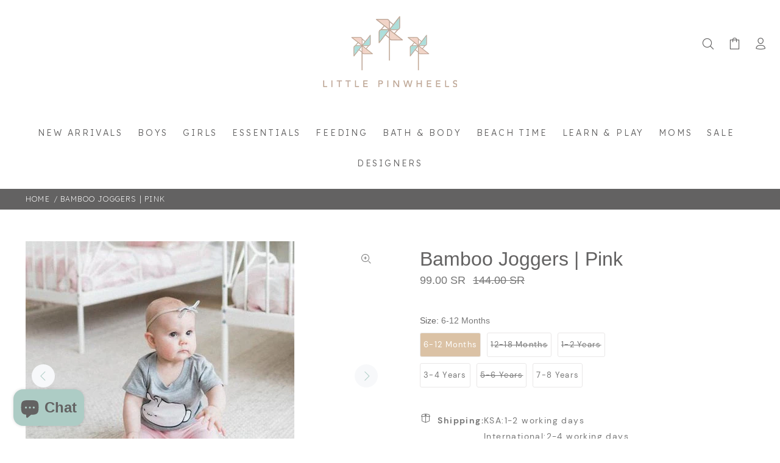

--- FILE ---
content_type: text/html; charset=utf-8
request_url: https://www.littlepinwheels.com/products/bamboo-joggers-pink
body_size: 71641
content:
<!doctype html>
<!--[if IE 9]> <html class="ie9 no-js" lang="en"> <![endif]-->
<!--[if (gt IE 9)|!(IE)]><!--> <html class="no-js" lang="en"> <!--<![endif]-->
<head>
<meta name="google-site-verification" content="s1a2PL64x0TgQPZYyeAzJ3qpk0AVtp02U0H6lhV4XB8" />

  <script>
window.dataLayer = window.dataLayer || [];
</script>
<!-- Google Tag Manager -->
<script>(function(w,d,s,l,i){w[l]=w[l]||[];w[l].push({'gtm.start':
new Date().getTime(),event:'gtm.js'});var f=d.getElementsByTagName(s)[0],
j=d.createElement(s),dl=l!='dataLayer'?'&l='+l:'';j.async=true;j.src=
'https://www.googletagmanager.com/gtm.js?id='+i+dl;f.parentNode.insertBefore(j,f);
})(window,document,'script','dataLayer','GTM-W44D7QX');</script>
<!-- End Google Tag Manager -->
  
  
<!-- Stock Alerts is generated by Ordersify -->
<style type="text/css">.osf_inline_button {
background-color: #DBC2A5;
}</style><script type="text/javascript">
  window.ORDERSIFY_BIS = window.ORDERSIFY_BIS || {};
  window.ORDERSIFY_BIS.template = "product";
  window.ORDERSIFY_BIS.language = "en";
  window.ORDERSIFY_BIS.primary_language = "en";
  
  
  window.ORDERSIFY_BIS.product_collections = [];
  window.ORDERSIFY_BIS.variant_inventory = [];
  window.ORDERSIFY_BIS.collection_product_inventories = [];
  window.ORDERSIFY_BIS.collection_product_collections = [];
  
    window.ORDERSIFY_BIS.variant_inventory[32890271957070] = { inventory_management: "shopify", inventory_policy: "deny", inventory_quantity: 2};
  
    window.ORDERSIFY_BIS.variant_inventory[32890271989838] = { inventory_management: "shopify", inventory_policy: "deny", inventory_quantity: 0};
  
    window.ORDERSIFY_BIS.variant_inventory[32890272022606] = { inventory_management: "shopify", inventory_policy: "deny", inventory_quantity: 0};
  
    window.ORDERSIFY_BIS.variant_inventory[32890272055374] = { inventory_management: "shopify", inventory_policy: "deny", inventory_quantity: 1};
  
    window.ORDERSIFY_BIS.variant_inventory[32890272088142] = { inventory_management: "shopify", inventory_policy: "deny", inventory_quantity: 0};
  
    window.ORDERSIFY_BIS.variant_inventory[32890272153678] = { inventory_management: "shopify", inventory_policy: "deny", inventory_quantity: 1};
  
  window.ORDERSIFY_BIS.collection_products = null
  
  
    window.ORDERSIFY_BIS.product_collections.push({id: "269627752526"});
  
    window.ORDERSIFY_BIS.product_collections.push({id: "265481519182"});
  
    window.ORDERSIFY_BIS.product_collections.push({id: "265482240078"});
  
    window.ORDERSIFY_BIS.product_collections.push({id: "9507733514"});
  
    window.ORDERSIFY_BIS.product_collections.push({id: "265482371150"});
  
    window.ORDERSIFY_BIS.product_collections.push({id: "4622647306"});
  
    window.ORDERSIFY_BIS.product_collections.push({id: "269645348942"});
  
    window.ORDERSIFY_BIS.product_collections.push({id: "262946259022"});
  
    window.ORDERSIFY_BIS.product_collections.push({id: "462249328918"});
  
    window.ORDERSIFY_BIS.product_collections.push({id: "84864434254"});
  
    window.ORDERSIFY_BIS.product_collections.push({id: "162621423694"});
  
    window.ORDERSIFY_BIS.product_collections.push({id: "265480962126"});
  
    window.ORDERSIFY_BIS.product_collections.push({id: "169760260174"});
  
  window.ORDERSIFY_BIS.shop = "shop-little-pinwheel.myshopify.com";
  window.ORDERSIFY_BIS.variant_inventory = [];
  
    window.ORDERSIFY_BIS.variant_inventory[32890271957070] = {inventory_management: "shopify",inventory_policy: "deny",inventory_quantity: 2};
  
    window.ORDERSIFY_BIS.variant_inventory[32890271989838] = {inventory_management: "shopify",inventory_policy: "deny",inventory_quantity: 0};
  
    window.ORDERSIFY_BIS.variant_inventory[32890272022606] = {inventory_management: "shopify",inventory_policy: "deny",inventory_quantity: 0};
  
    window.ORDERSIFY_BIS.variant_inventory[32890272055374] = {inventory_management: "shopify",inventory_policy: "deny",inventory_quantity: 1};
  
    window.ORDERSIFY_BIS.variant_inventory[32890272088142] = {inventory_management: "shopify",inventory_policy: "deny",inventory_quantity: 0};
  
    window.ORDERSIFY_BIS.variant_inventory[32890272153678] = {inventory_management: "shopify",inventory_policy: "deny",inventory_quantity: 1};
  
  
  window.ORDERSIFY_BIS.popupSetting = {"is_optin_enable":false,"is_preorder":false,"is_brand_mark":true,"font_family":"Josefin Sans","is_multiple_language":true,"font_size":14,"popup_border_radius":4,"popup_heading_color":"#DBC2A5","popup_text_color":"#212b36","is_message_enable":false,"is_sms_enable":false,"is_accepts_marketing_enable":false,"field_border_radius":4,"popup_button_color":"#ffffff","popup_button_bg_color":"#DBC2A5","is_float_button":false,"is_inline_form":false,"inline_form_selector":null,"inline_form_position":null,"float_button_position":"right","float_button_top":15,"float_button_color":"#ffffff","float_button_bg_color":"#DBC2A5","is_inline_button":true,"inline_button_color":"#ffffff","inline_button_bg_color":"#DBC2A5","is_push_notification_enable":false,"is_overlay_close":false,"ignore_collection_ids":"","ignore_product_tags":"","ignore_product_ids":"","is_auto_translation":false,"selector":"#notify-btn","selector_position":"right","is_ga":false,"is_fp":false,"is_fb_checkbox":false,"fb_page_id":null,"is_pushowl":false};
  window.ORDERSIFY_BIS.product = {"id":4949663973454,"title":"Bamboo Joggers | Pink","handle":"bamboo-joggers-pink","description":"\u003cp\u003e\u003cspan data-mce-fragment=\"1\"\u003eOur bamboo Joggers are made from super soft, super cozy, Bamboo-Cotton French \u003c\/span\u003e\u003c\/p\u003e\n\u003cp\u003e\u003cspan data-mce-fragment=\"1\"\u003eTerry and feature striped cuffs, a slight harem and fitted legs. Unisex and versatile, \u003c\/span\u003e\u003c\/p\u003e\n\u003cp\u003e\u003cspan data-mce-fragment=\"1\"\u003ethey're a perfect staple for every cool kids wardrobe. \u003c\/span\u003e\u003c\/p\u003e\n\u003cp class=\"p1\"\u003e57% Organic Cotton 38% Bamboo Rayon 5% Spandex\u003c\/p\u003e\n\u003cp class=\"p1\"\u003e\u003cspan\u003eWe know the last thing you want to do as parents are to have kids clothes you need \u003c\/span\u003e\u003c\/p\u003e\n\u003cp class=\"p1\"\u003e\u003cspan\u003eto fuss about. We suggest throwing it in with everything else on cold and tumble dry \u003c\/span\u003e\u003c\/p\u003e\n\u003cp class=\"p1\"\u003e\u003cspan\u003elow.\u003c\/span\u003e\u003c\/p\u003e\n\u003cp\u003e \u003c\/p\u003e","published_at":"2021-02-21T15:54:13+03:00","created_at":"2021-02-21T10:07:31+03:00","vendor":"Whistle \u0026 Flute","type":"Bottoms","tags":["1 Y","12-18 M","2 Y","3 Y","4 Y","5 Y","6-12 M","6-8 Y","Bottoms","Girls","GIRLS BOTTOMS","Sale","Whistle \u0026 Flute"],"price":9900,"price_min":9900,"price_max":9900,"available":true,"price_varies":false,"compare_at_price":14400,"compare_at_price_min":14400,"compare_at_price_max":14400,"compare_at_price_varies":false,"variants":[{"id":32890271957070,"title":"6-12 Months","option1":"6-12 Months","option2":null,"option3":null,"sku":"S6W100004232","requires_shipping":true,"taxable":true,"featured_image":null,"available":true,"name":"Bamboo Joggers | Pink - 6-12 Months","public_title":"6-12 Months","options":["6-12 Months"],"price":9900,"weight":0,"compare_at_price":14400,"inventory_management":"shopify","barcode":"","requires_selling_plan":false,"selling_plan_allocations":[]},{"id":32890271989838,"title":"12-18 Months","option1":"12-18 Months","option2":null,"option3":null,"sku":"S1W100004233","requires_shipping":true,"taxable":true,"featured_image":null,"available":false,"name":"Bamboo Joggers | Pink - 12-18 Months","public_title":"12-18 Months","options":["12-18 Months"],"price":9900,"weight":0,"compare_at_price":14400,"inventory_management":"shopify","barcode":"","requires_selling_plan":false,"selling_plan_allocations":[]},{"id":32890272022606,"title":"1-2 Years","option1":"1-2 Years","option2":null,"option3":null,"sku":"S1W100004234","requires_shipping":true,"taxable":true,"featured_image":null,"available":false,"name":"Bamboo Joggers | Pink - 1-2 Years","public_title":"1-2 Years","options":["1-2 Years"],"price":9900,"weight":0,"compare_at_price":14400,"inventory_management":"shopify","barcode":"","requires_selling_plan":false,"selling_plan_allocations":[]},{"id":32890272055374,"title":"3-4 Years","option1":"3-4 Years","option2":null,"option3":null,"sku":"S3W100004235","requires_shipping":true,"taxable":true,"featured_image":null,"available":true,"name":"Bamboo Joggers | Pink - 3-4 Years","public_title":"3-4 Years","options":["3-4 Years"],"price":9900,"weight":0,"compare_at_price":14400,"inventory_management":"shopify","barcode":"","requires_selling_plan":false,"selling_plan_allocations":[]},{"id":32890272088142,"title":"5-6 Years","option1":"5-6 Years","option2":null,"option3":null,"sku":"S5W100004238","requires_shipping":true,"taxable":true,"featured_image":null,"available":false,"name":"Bamboo Joggers | Pink - 5-6 Years","public_title":"5-6 Years","options":["5-6 Years"],"price":9900,"weight":0,"compare_at_price":14400,"inventory_management":"shopify","barcode":"","requires_selling_plan":false,"selling_plan_allocations":[]},{"id":32890272153678,"title":"7-8 Years","option1":"7-8 Years","option2":null,"option3":null,"sku":"S7W100004239","requires_shipping":true,"taxable":true,"featured_image":null,"available":true,"name":"Bamboo Joggers | Pink - 7-8 Years","public_title":"7-8 Years","options":["7-8 Years"],"price":9900,"weight":0,"compare_at_price":14400,"inventory_management":"shopify","barcode":"","requires_selling_plan":false,"selling_plan_allocations":[]}],"images":["\/\/www.littlepinwheels.com\/cdn\/shop\/products\/WhislteandFluteSpring-63_540x_96faa842-471d-43a8-9bbe-89622e33fcdd.jpg?v=1667580838","\/\/www.littlepinwheels.com\/cdn\/shop\/products\/Whistle_Flute_BambooJoggers_Pink_540x_1f54ba96-1e2f-43ef-be40-c60813435c24.png?v=1667580838","\/\/www.littlepinwheels.com\/cdn\/shop\/products\/W_F_BeckyKimballPhoto_188_540x_875467bf-2a3d-463c-8af9-d48aa3194294.jpg?v=1667580838"],"featured_image":"\/\/www.littlepinwheels.com\/cdn\/shop\/products\/WhislteandFluteSpring-63_540x_96faa842-471d-43a8-9bbe-89622e33fcdd.jpg?v=1667580838","options":["Size"],"media":[{"alt":null,"id":9242568196174,"position":1,"preview_image":{"aspect_ratio":1.0,"height":441,"width":441,"src":"\/\/www.littlepinwheels.com\/cdn\/shop\/products\/WhislteandFluteSpring-63_540x_96faa842-471d-43a8-9bbe-89622e33fcdd.jpg?v=1667580838"},"aspect_ratio":1.0,"height":441,"media_type":"image","src":"\/\/www.littlepinwheels.com\/cdn\/shop\/products\/WhislteandFluteSpring-63_540x_96faa842-471d-43a8-9bbe-89622e33fcdd.jpg?v=1667580838","width":441},{"alt":null,"id":9242522910798,"position":2,"preview_image":{"aspect_ratio":1.0,"height":540,"width":540,"src":"\/\/www.littlepinwheels.com\/cdn\/shop\/products\/Whistle_Flute_BambooJoggers_Pink_540x_1f54ba96-1e2f-43ef-be40-c60813435c24.png?v=1667580838"},"aspect_ratio":1.0,"height":540,"media_type":"image","src":"\/\/www.littlepinwheels.com\/cdn\/shop\/products\/Whistle_Flute_BambooJoggers_Pink_540x_1f54ba96-1e2f-43ef-be40-c60813435c24.png?v=1667580838","width":540},{"alt":null,"id":9242567573582,"position":3,"preview_image":{"aspect_ratio":1.0,"height":810,"width":810,"src":"\/\/www.littlepinwheels.com\/cdn\/shop\/products\/W_F_BeckyKimballPhoto_188_540x_875467bf-2a3d-463c-8af9-d48aa3194294.jpg?v=1667580838"},"aspect_ratio":1.0,"height":810,"media_type":"image","src":"\/\/www.littlepinwheels.com\/cdn\/shop\/products\/W_F_BeckyKimballPhoto_188_540x_875467bf-2a3d-463c-8af9-d48aa3194294.jpg?v=1667580838","width":810}],"requires_selling_plan":false,"selling_plan_groups":[],"content":"\u003cp\u003e\u003cspan data-mce-fragment=\"1\"\u003eOur bamboo Joggers are made from super soft, super cozy, Bamboo-Cotton French \u003c\/span\u003e\u003c\/p\u003e\n\u003cp\u003e\u003cspan data-mce-fragment=\"1\"\u003eTerry and feature striped cuffs, a slight harem and fitted legs. Unisex and versatile, \u003c\/span\u003e\u003c\/p\u003e\n\u003cp\u003e\u003cspan data-mce-fragment=\"1\"\u003ethey're a perfect staple for every cool kids wardrobe. \u003c\/span\u003e\u003c\/p\u003e\n\u003cp class=\"p1\"\u003e57% Organic Cotton 38% Bamboo Rayon 5% Spandex\u003c\/p\u003e\n\u003cp class=\"p1\"\u003e\u003cspan\u003eWe know the last thing you want to do as parents are to have kids clothes you need \u003c\/span\u003e\u003c\/p\u003e\n\u003cp class=\"p1\"\u003e\u003cspan\u003eto fuss about. We suggest throwing it in with everything else on cold and tumble dry \u003c\/span\u003e\u003c\/p\u003e\n\u003cp class=\"p1\"\u003e\u003cspan\u003elow.\u003c\/span\u003e\u003c\/p\u003e\n\u003cp\u003e \u003c\/p\u003e"};
  window.ORDERSIFY_BIS.currentVariant = {"id":32890271957070,"title":"6-12 Months","option1":"6-12 Months","option2":null,"option3":null,"sku":"S6W100004232","requires_shipping":true,"taxable":true,"featured_image":null,"available":true,"name":"Bamboo Joggers | Pink - 6-12 Months","public_title":"6-12 Months","options":["6-12 Months"],"price":9900,"weight":0,"compare_at_price":14400,"inventory_management":"shopify","barcode":"","requires_selling_plan":false,"selling_plan_allocations":[]};
  window.ORDERSIFY_BIS.stockRemainingSetting = {"status":false,"selector":"#osf_stock_remaining","selector_position":"inside","font_family":"Lato","font_size":13,"content":"Low stock! Only {{ quantity }} {{ plural: item | items }} left!","display_quantity":100};
  
    window.ORDERSIFY_BIS.translations = {"en":{"inline_button_text":"Notify when available","float_button_text":"Notify when available","popup_heading":"Notify me when available","popup_description":"We will send you a notification as soon as this product is available again.","popup_button_text":"Notify me","popup_note":"We respect your privacy and don't share your email with anybody.","field_email_placeholder":"eg. username@example.com","field_phone_placeholder":"eg. (201) 555-5555","field_message_placeholder":"Tell something about your requirements to shop","success_text":"You subscribed notification successfully","required_email":"Your email is required","invalid_email":"Your email is invalid","invalid_message":"Your message must be less then 255 characters","push_notification_message":"Receive via web notification","low_stock_content":"Low stock! Only {{ quantity }} {{ plural: item | items }} left!","optin_message":"I agree with Terms of Service and Privacy Policy","please_agree":"Please confirm your agreement","pre_order_button_content":"Pre-Order","pre_order_preparation_banner":"We need {{ preparation_days }} {{ day\/days | plural: preparation_days }} to prepare the product","coming_soon_button_content":"Coming Soon","pre_order_delivery_banner":"We will ship it on {{ delivery_datetime | date }}","coming_soon_message":"We will release this product soon","pre_order_limit_purchases":"You can purchase only {{ limit_purchases }} items","mixed_cart_content":"Your cart contains both pre-order products and normal products","badge_low_stock_content":"Low Stock","badge_out_of_stock_content":"Out of Stock","badge_pre_order_content":"Pre-Order","badge_coming_soon_content":"Coming Soon"}};
  
  window.ORDERSIFY_BIS.poSettings = {"status":false,"is_multiple_language":false,"product_add_to_cart_selector":"[action^=\"\/cart\/add\"] [type=\"submit\"]","product_add_to_cart_text_selector":"[action^=\"\/cart\/add\"] [type=\"submit\"]","product_quantity_selector":"[name=\"quantity\"]","product_form_selector":"[action^=\"\/cart\/add\"]","product_variant_selector":"[name=\"id\"]","po_button_color":"#ffffff","po_button_bg_color":"#000000","is_hide_bin":false,"mx_color":"#000000","mx_bg_color":"transparent","is_mixed_cart":true,"cs_button_color":"#000000","cs_button_bg_color":"transparent","banner_radius":4,"banner_color":"#000000","banner_bg_color":"transparent"};
  window.ORDERSIFY_BIS.badgeSettings = {"status":false,"is_low_stock":true,"is_out_of_stock":true,"is_pre_order":true,"is_coming_soon":true,"low_stock_threshold":10,"is_multiple_language":0,"low_stock_type":"one","out_of_stock_type":"one","pre_order_type":"one","coming_soon_type":"one"};
  window.ORDERSIFY_BIS.poCampaigns = [];
</script>

<!-- End of Stock Alerts is generated by Ordersify -->
  <style>
@media only screen and (min-width: 768px){
  .transcy-switcher-dropdown .transcy-switcher{
      left:80px !important;
  }
}
</style>
<!-- "snippets/limespot.liquid" was not rendered, the associated app was uninstalled -->


  <!-- Basic page needs ================================================== -->
  <meta charset="utf-8">
  <!--[if IE]><meta http-equiv="X-UA-Compatible" content="IE=edge,chrome=1"><![endif]-->
  <meta name="viewport" content="width=device-width,initial-scale=1">
  <meta name="theme-color" content="#777777">
  <meta name="keywords" content="Shopify Template" />
  <meta name="author" content="p-themes">
  <link rel="canonical" href="https://www.littlepinwheels.com/products/bamboo-joggers-pink">
<meta name="google-site-verification" content="NYylGYUO_63cA__QOeHKujg7cVuWiW6MH2HEdMB-x4o" /><link rel="shortcut icon" href="//www.littlepinwheels.com/cdn/shop/files/Favicon_32x32.png?v=1649160328" type="image/png"><!-- Title and description ================================================== --><title>Bamboo Joggers | Pink
&ndash; Little Pinwheels
</title><meta name="description" content="Our bamboo Joggers are made from super soft, super cozy, Bamboo-Cotton French Terry and feature striped cuffs, a slight harem and fitted legs. Unisex and versatile, they&#39;re a perfect staple for every cool kids wardrobe.  57% Organic Cotton 38% Bamboo Rayon 5% Spandex We know the last thing you want to do as parents are"><!-- Social meta ================================================== --><!-- /snippets/social-meta-tags.liquid -->




<meta property="og:site_name" content="Little Pinwheels">
<meta property="og:url" content="https://www.littlepinwheels.com/products/bamboo-joggers-pink">
<meta property="og:title" content="Bamboo Joggers | Pink">
<meta property="og:type" content="product">
<meta property="og:description" content="Our bamboo Joggers are made from super soft, super cozy, Bamboo-Cotton French Terry and feature striped cuffs, a slight harem and fitted legs. Unisex and versatile, they&#39;re a perfect staple for every cool kids wardrobe.  57% Organic Cotton 38% Bamboo Rayon 5% Spandex We know the last thing you want to do as parents are">

  <meta property="og:price:amount" content="99.00">
  <meta property="og:price:currency" content="SAR">

<meta property="og:image" content="http://www.littlepinwheels.com/cdn/shop/products/WhislteandFluteSpring-63_540x_96faa842-471d-43a8-9bbe-89622e33fcdd_1200x1200.jpg?v=1667580838"><meta property="og:image" content="http://www.littlepinwheels.com/cdn/shop/products/Whistle_Flute_BambooJoggers_Pink_540x_1f54ba96-1e2f-43ef-be40-c60813435c24_1200x1200.png?v=1667580838"><meta property="og:image" content="http://www.littlepinwheels.com/cdn/shop/products/W_F_BeckyKimballPhoto_188_540x_875467bf-2a3d-463c-8af9-d48aa3194294_1200x1200.jpg?v=1667580838">
<meta property="og:image:secure_url" content="https://www.littlepinwheels.com/cdn/shop/products/WhislteandFluteSpring-63_540x_96faa842-471d-43a8-9bbe-89622e33fcdd_1200x1200.jpg?v=1667580838"><meta property="og:image:secure_url" content="https://www.littlepinwheels.com/cdn/shop/products/Whistle_Flute_BambooJoggers_Pink_540x_1f54ba96-1e2f-43ef-be40-c60813435c24_1200x1200.png?v=1667580838"><meta property="og:image:secure_url" content="https://www.littlepinwheels.com/cdn/shop/products/W_F_BeckyKimballPhoto_188_540x_875467bf-2a3d-463c-8af9-d48aa3194294_1200x1200.jpg?v=1667580838">


<meta name="twitter:card" content="summary_large_image">
<meta name="twitter:title" content="Bamboo Joggers | Pink">
<meta name="twitter:description" content="Our bamboo Joggers are made from super soft, super cozy, Bamboo-Cotton French Terry and feature striped cuffs, a slight harem and fitted legs. Unisex and versatile, they&#39;re a perfect staple for every cool kids wardrobe.  57% Organic Cotton 38% Bamboo Rayon 5% Spandex We know the last thing you want to do as parents are">
<!-- Helpers ================================================== -->

  <!-- CSS ================================================== --><link rel="preconnect" href="https://fonts.googleapis.com">
<link rel="preconnect" href="https://fonts.gstatic.com" crossorigin>
<link href="https://fonts.googleapis.com/css2?family=Antic&family=DM+Serif+Display&family=Hubballi&family=Josefin+Sans:wght@400;500&family=Judson&family=Lexend:wght@200;300&family=Miriam+Libre&family=Noto+Serif+Display:wght@500&family=Playfair+Display:wght@500&family=Rozha+One&family=Vibur&family=Yeseva+One&display=swap" rel="stylesheet">
<link href="//www.littlepinwheels.com/cdn/shop/t/64/assets/theme.css?v=157797930527361196481703111428" rel="stylesheet" type="text/css" media="all" />

<script src="//www.littlepinwheels.com/cdn/shop/t/64/assets/jquery.min.js?v=146653844047132007351678706816" defer="defer"></script><!-- Header hook for plugins ================================================== -->
  <script>window.performance && window.performance.mark && window.performance.mark('shopify.content_for_header.start');</script><meta name="google-site-verification" content="hmtElsadj-nb9qQfnFeMbdseUUYnXuCEU9bExpn8x3g">
<meta id="shopify-digital-wallet" name="shopify-digital-wallet" content="/30021542/digital_wallets/dialog">
<link rel="alternate" hreflang="x-default" href="https://www.littlepinwheels.com/products/bamboo-joggers-pink">
<link rel="alternate" hreflang="en" href="https://www.littlepinwheels.com/products/bamboo-joggers-pink">
<link rel="alternate" hreflang="en-AE" href="https://www.littlepinwheels.com/en-ae/products/bamboo-joggers-pink">
<link rel="alternate" type="application/json+oembed" href="https://www.littlepinwheels.com/products/bamboo-joggers-pink.oembed">
<script async="async" src="/checkouts/internal/preloads.js?locale=en-SA"></script>
<script id="shopify-features" type="application/json">{"accessToken":"bacfcfe3fd4bffd057810702f87e5af9","betas":["rich-media-storefront-analytics"],"domain":"www.littlepinwheels.com","predictiveSearch":true,"shopId":30021542,"locale":"en"}</script>
<script>var Shopify = Shopify || {};
Shopify.shop = "shop-little-pinwheel.myshopify.com";
Shopify.locale = "en";
Shopify.currency = {"active":"SAR","rate":"1.0"};
Shopify.country = "SA";
Shopify.theme = {"name":"updated-image\/hover\/sidebar\/Hala\/Wokiee","id":145447551254,"schema_name":"Wokiee","schema_version":"2.1.1 shopify 2.0","theme_store_id":null,"role":"main"};
Shopify.theme.handle = "null";
Shopify.theme.style = {"id":null,"handle":null};
Shopify.cdnHost = "www.littlepinwheels.com/cdn";
Shopify.routes = Shopify.routes || {};
Shopify.routes.root = "/";</script>
<script type="module">!function(o){(o.Shopify=o.Shopify||{}).modules=!0}(window);</script>
<script>!function(o){function n(){var o=[];function n(){o.push(Array.prototype.slice.apply(arguments))}return n.q=o,n}var t=o.Shopify=o.Shopify||{};t.loadFeatures=n(),t.autoloadFeatures=n()}(window);</script>
<script id="shop-js-analytics" type="application/json">{"pageType":"product"}</script>
<script defer="defer" async type="module" src="//www.littlepinwheels.com/cdn/shopifycloud/shop-js/modules/v2/client.init-shop-cart-sync_IZsNAliE.en.esm.js"></script>
<script defer="defer" async type="module" src="//www.littlepinwheels.com/cdn/shopifycloud/shop-js/modules/v2/chunk.common_0OUaOowp.esm.js"></script>
<script type="module">
  await import("//www.littlepinwheels.com/cdn/shopifycloud/shop-js/modules/v2/client.init-shop-cart-sync_IZsNAliE.en.esm.js");
await import("//www.littlepinwheels.com/cdn/shopifycloud/shop-js/modules/v2/chunk.common_0OUaOowp.esm.js");

  window.Shopify.SignInWithShop?.initShopCartSync?.({"fedCMEnabled":true,"windoidEnabled":true});

</script>
<script>(function() {
  var isLoaded = false;
  function asyncLoad() {
    if (isLoaded) return;
    isLoaded = true;
    var urls = ["https:\/\/cdn.shopify.com\/s\/files\/1\/3002\/1542\/t\/38\/assets\/globo.menu.init.js?v=1617785927\u0026shop=shop-little-pinwheel.myshopify.com","https:\/\/cdn.ordersify.com\/sdk\/v2\/ordersify-shopify.min.js?shop=shop-little-pinwheel.myshopify.com","https:\/\/intg.snapchat.com\/shopify\/shopify-scevent-init.js?id=9d17e803-8e52-4b2a-b3a7-1e81fdcfc84e\u0026shop=shop-little-pinwheel.myshopify.com","https:\/\/sapp.plerdy.com\/data\/618\/plerdy_shopy.js?shop=shop-little-pinwheel.myshopify.com","https:\/\/d1639lhkj5l89m.cloudfront.net\/js\/storefront\/uppromote.js?shop=shop-little-pinwheel.myshopify.com"];
    for (var i = 0; i < urls.length; i++) {
      var s = document.createElement('script');
      s.type = 'text/javascript';
      s.async = true;
      s.src = urls[i];
      var x = document.getElementsByTagName('script')[0];
      x.parentNode.insertBefore(s, x);
    }
  };
  if(window.attachEvent) {
    window.attachEvent('onload', asyncLoad);
  } else {
    window.addEventListener('load', asyncLoad, false);
  }
})();</script>
<script id="__st">var __st={"a":30021542,"offset":10800,"reqid":"0b428c87-203b-4b21-88ce-e8046e333ed8-1768371479","pageurl":"www.littlepinwheels.com\/products\/bamboo-joggers-pink","u":"d482c0bcc0dc","p":"product","rtyp":"product","rid":4949663973454};</script>
<script>window.ShopifyPaypalV4VisibilityTracking = true;</script>
<script id="captcha-bootstrap">!function(){'use strict';const t='contact',e='account',n='new_comment',o=[[t,t],['blogs',n],['comments',n],[t,'customer']],c=[[e,'customer_login'],[e,'guest_login'],[e,'recover_customer_password'],[e,'create_customer']],r=t=>t.map((([t,e])=>`form[action*='/${t}']:not([data-nocaptcha='true']) input[name='form_type'][value='${e}']`)).join(','),a=t=>()=>t?[...document.querySelectorAll(t)].map((t=>t.form)):[];function s(){const t=[...o],e=r(t);return a(e)}const i='password',u='form_key',d=['recaptcha-v3-token','g-recaptcha-response','h-captcha-response',i],f=()=>{try{return window.sessionStorage}catch{return}},m='__shopify_v',_=t=>t.elements[u];function p(t,e,n=!1){try{const o=window.sessionStorage,c=JSON.parse(o.getItem(e)),{data:r}=function(t){const{data:e,action:n}=t;return t[m]||n?{data:e,action:n}:{data:t,action:n}}(c);for(const[e,n]of Object.entries(r))t.elements[e]&&(t.elements[e].value=n);n&&o.removeItem(e)}catch(o){console.error('form repopulation failed',{error:o})}}const l='form_type',E='cptcha';function T(t){t.dataset[E]=!0}const w=window,h=w.document,L='Shopify',v='ce_forms',y='captcha';let A=!1;((t,e)=>{const n=(g='f06e6c50-85a8-45c8-87d0-21a2b65856fe',I='https://cdn.shopify.com/shopifycloud/storefront-forms-hcaptcha/ce_storefront_forms_captcha_hcaptcha.v1.5.2.iife.js',D={infoText:'Protected by hCaptcha',privacyText:'Privacy',termsText:'Terms'},(t,e,n)=>{const o=w[L][v],c=o.bindForm;if(c)return c(t,g,e,D).then(n);var r;o.q.push([[t,g,e,D],n]),r=I,A||(h.body.append(Object.assign(h.createElement('script'),{id:'captcha-provider',async:!0,src:r})),A=!0)});var g,I,D;w[L]=w[L]||{},w[L][v]=w[L][v]||{},w[L][v].q=[],w[L][y]=w[L][y]||{},w[L][y].protect=function(t,e){n(t,void 0,e),T(t)},Object.freeze(w[L][y]),function(t,e,n,w,h,L){const[v,y,A,g]=function(t,e,n){const i=e?o:[],u=t?c:[],d=[...i,...u],f=r(d),m=r(i),_=r(d.filter((([t,e])=>n.includes(e))));return[a(f),a(m),a(_),s()]}(w,h,L),I=t=>{const e=t.target;return e instanceof HTMLFormElement?e:e&&e.form},D=t=>v().includes(t);t.addEventListener('submit',(t=>{const e=I(t);if(!e)return;const n=D(e)&&!e.dataset.hcaptchaBound&&!e.dataset.recaptchaBound,o=_(e),c=g().includes(e)&&(!o||!o.value);(n||c)&&t.preventDefault(),c&&!n&&(function(t){try{if(!f())return;!function(t){const e=f();if(!e)return;const n=_(t);if(!n)return;const o=n.value;o&&e.removeItem(o)}(t);const e=Array.from(Array(32),(()=>Math.random().toString(36)[2])).join('');!function(t,e){_(t)||t.append(Object.assign(document.createElement('input'),{type:'hidden',name:u})),t.elements[u].value=e}(t,e),function(t,e){const n=f();if(!n)return;const o=[...t.querySelectorAll(`input[type='${i}']`)].map((({name:t})=>t)),c=[...d,...o],r={};for(const[a,s]of new FormData(t).entries())c.includes(a)||(r[a]=s);n.setItem(e,JSON.stringify({[m]:1,action:t.action,data:r}))}(t,e)}catch(e){console.error('failed to persist form',e)}}(e),e.submit())}));const S=(t,e)=>{t&&!t.dataset[E]&&(n(t,e.some((e=>e===t))),T(t))};for(const o of['focusin','change'])t.addEventListener(o,(t=>{const e=I(t);D(e)&&S(e,y())}));const B=e.get('form_key'),M=e.get(l),P=B&&M;t.addEventListener('DOMContentLoaded',(()=>{const t=y();if(P)for(const e of t)e.elements[l].value===M&&p(e,B);[...new Set([...A(),...v().filter((t=>'true'===t.dataset.shopifyCaptcha))])].forEach((e=>S(e,t)))}))}(h,new URLSearchParams(w.location.search),n,t,e,['guest_login'])})(!0,!0)}();</script>
<script integrity="sha256-4kQ18oKyAcykRKYeNunJcIwy7WH5gtpwJnB7kiuLZ1E=" data-source-attribution="shopify.loadfeatures" defer="defer" src="//www.littlepinwheels.com/cdn/shopifycloud/storefront/assets/storefront/load_feature-a0a9edcb.js" crossorigin="anonymous"></script>
<script data-source-attribution="shopify.dynamic_checkout.dynamic.init">var Shopify=Shopify||{};Shopify.PaymentButton=Shopify.PaymentButton||{isStorefrontPortableWallets:!0,init:function(){window.Shopify.PaymentButton.init=function(){};var t=document.createElement("script");t.src="https://www.littlepinwheels.com/cdn/shopifycloud/portable-wallets/latest/portable-wallets.en.js",t.type="module",document.head.appendChild(t)}};
</script>
<script data-source-attribution="shopify.dynamic_checkout.buyer_consent">
  function portableWalletsHideBuyerConsent(e){var t=document.getElementById("shopify-buyer-consent"),n=document.getElementById("shopify-subscription-policy-button");t&&n&&(t.classList.add("hidden"),t.setAttribute("aria-hidden","true"),n.removeEventListener("click",e))}function portableWalletsShowBuyerConsent(e){var t=document.getElementById("shopify-buyer-consent"),n=document.getElementById("shopify-subscription-policy-button");t&&n&&(t.classList.remove("hidden"),t.removeAttribute("aria-hidden"),n.addEventListener("click",e))}window.Shopify?.PaymentButton&&(window.Shopify.PaymentButton.hideBuyerConsent=portableWalletsHideBuyerConsent,window.Shopify.PaymentButton.showBuyerConsent=portableWalletsShowBuyerConsent);
</script>
<script>
  function portableWalletsCleanup(e){e&&e.src&&console.error("Failed to load portable wallets script "+e.src);var t=document.querySelectorAll("shopify-accelerated-checkout .shopify-payment-button__skeleton, shopify-accelerated-checkout-cart .wallet-cart-button__skeleton"),e=document.getElementById("shopify-buyer-consent");for(let e=0;e<t.length;e++)t[e].remove();e&&e.remove()}function portableWalletsNotLoadedAsModule(e){e instanceof ErrorEvent&&"string"==typeof e.message&&e.message.includes("import.meta")&&"string"==typeof e.filename&&e.filename.includes("portable-wallets")&&(window.removeEventListener("error",portableWalletsNotLoadedAsModule),window.Shopify.PaymentButton.failedToLoad=e,"loading"===document.readyState?document.addEventListener("DOMContentLoaded",window.Shopify.PaymentButton.init):window.Shopify.PaymentButton.init())}window.addEventListener("error",portableWalletsNotLoadedAsModule);
</script>

<script type="module" src="https://www.littlepinwheels.com/cdn/shopifycloud/portable-wallets/latest/portable-wallets.en.js" onError="portableWalletsCleanup(this)" crossorigin="anonymous"></script>
<script nomodule>
  document.addEventListener("DOMContentLoaded", portableWalletsCleanup);
</script>

<link id="shopify-accelerated-checkout-styles" rel="stylesheet" media="screen" href="https://www.littlepinwheels.com/cdn/shopifycloud/portable-wallets/latest/accelerated-checkout-backwards-compat.css" crossorigin="anonymous">
<style id="shopify-accelerated-checkout-cart">
        #shopify-buyer-consent {
  margin-top: 1em;
  display: inline-block;
  width: 100%;
}

#shopify-buyer-consent.hidden {
  display: none;
}

#shopify-subscription-policy-button {
  background: none;
  border: none;
  padding: 0;
  text-decoration: underline;
  font-size: inherit;
  cursor: pointer;
}

#shopify-subscription-policy-button::before {
  box-shadow: none;
}

      </style>
<script id="sections-script" data-sections="promo-fixed" defer="defer" src="//www.littlepinwheels.com/cdn/shop/t/64/compiled_assets/scripts.js?16041"></script>
<script>window.performance && window.performance.mark && window.performance.mark('shopify.content_for_header.end');</script>

    <script>
		var ets_sc_product = 4949663973454;
    </script>
    <script src="//www.littlepinwheels.com/cdn/shop/t/64/assets/ets_sc_config.js?v=150354066755801890911678706816" defer="defer" type="text/javascript"></script>



  <!-- /Header hook for plugins ================================================== --><style>
    [data-rating="0.0"]{
      display:none !important;
    }
  </style><style>
    .tt-flbtn.disabled{
    opacity: 0.3;
    }
  </style>


 <script> var bonShopInfo = {"shopName":"shop-little-pinwheel.myshopify.com","displayWidget":true,"shopInfo":{"currency":"SAR","country_code":"SA","weight_unit":"kg","point_name":"","referral_enabled":false},"appearance":{"theme_configs_json":{"color":{"text_color":"#FFFFFF","primary_color":"#ED66B2","secondary_color":"#86469C"},"banner_img":"","showIllustration":true},"is_first_time":true,"widget_button_configs_json":{"placement":{"widget_spacing":{"side":"20px","bottom":"20px"},"widget_button_position":"2"},"widget_icon":"widget-icon-1.svg","widget_title":"Rewards"},"displayed_text_configs_json":{"vip_tier":{"spend":"Spend {{money}} {{currency}}","next_tier":"Next tier","earn_point":"Earn {{point_amount}} points","entry_text":"You are at the entry level, unlock next tier to receive attractive benefits","current_tier":"Current tier","purchase_more":"Purchase more","earn_more_point":"Earn more points","highest_tier_txt":"You have reached the highest tier!","next_tier_money_spent_txt":"Next tier: Spend {{money}} {{currency}} more by {{date}}","next_tier_points_earned_txt":"Next tier: Get {{point_amount}} more points by {{date}}","complete_order_multi_points_txt":"x{{multi_points}} points for “Complete an order” rule","next_tier_money_spent_lifetime_txt":"Next tier: Spend {{money}} {{currency}} more","next_tier_points_earned_lifetime_txt":"Next tier: Get {{point_amount}} more points"},"my_balance":{"date":"Date","total":"Total","points":"Points","actions":"Actions","no_value":"There is no activitiy to show at the moment","referred":"Referred by a friend","referrer":"Referred a friend","point_expiry":"Points are expired","refund_order":"Refund order","return_points":"Return points for redeemed code","new_tier_reward":"New tier's reward: {{reward_name}}","my_balance_button":"Earn more","refund_order_tier":"Return points for VIP Tier's benefit","cancel_order_status":"Cancel order","complete_order_tier":"VIP tier’s benefit for completing an order","store_owner_adjusted":"Store owner just adjusted your points"},"my_rewards":{"no_value":"You don't have any rewards at the moment","apply_for":"Apply for","reward_name":"Reward name","used_button":"Used","reward_button":"Use it now","get_some_rewards":"Get some rewards","reward_explanation":"Reward explanation"},"sign_in_page":{"welcome":"Welcome","vip_tier":"VIP Tiers","earn_point":"Earn points","my_balance":"My balance","my_rewards":"My rewards","your_point":"Your points","join_button":"Join","program_name":"Reward program","redeem_point":"Redeem points","sign_in_button":"Sign in","sign_in_tagline":"Join our program to get attractive rewards!","referral_program":"Referral Program","sign_in_requirement_message":"Oops! You have to sign in to do this action"},"earn_points_tab":{"retweet":"Retweet","no_value":"There is no earning rule to show at the moment","required":"Required fields: first name, last name, address, phone","save_date":"Save date","follow_tiktok":"Follow on TikTok","join_fb_group":"Join a Facebook group","share_twitter":"Share on Twitter","complete_order":"Complete an order","create_account":"Create an account","earn_for_every":"Earn 10 points for every 1$","follow_twitter":"Follow on Twitter","happy_birthday":"Happy birthday","share_facebook":"Share on Facebook","share_linkedin":"Share on LinkedIn","sign_up_button":"Do it now","follow_facebook":"Like on Facebook","follow_linkedin":"Follow on LinkedIn","complete_profile":"Complete profile","follow_instagram":"Follow on Instagram","follow_pinterest":"Follow on Pinterest","message_birthday":"Enter a date within 30 days won’t earn you points. You’ll get the reward on your birthday.","subscribe_youtube":"Subscribe on Youtube","subcrible_newletter":"Subscribe for newsletter","happy_birthday_button":"Enter info","place_an_order_button":"Purchase","complete_profile_dialog":"After you fill in all info, please comeback and click this button one more time so our system can reward you correctly","like_on_facebook_button":"Take me there"},"notification_tab":{"copied":"Copied","hover_copy":"Copy to clipboard","title_fail":"Oops","message_fail":"Something went wrong! Please enter a valid date","title_success_input":"Yay!","title_success_letter":"Great!","message_success_input":"Your birthday was set!","message_success_letter":"You are now subscribed to our newsletter","complete_profile_success":"You completed your profile"},"redeem_points_tab":{"maximum":"Maximum shipping amount","minimum":"Minimum purchase value","no_value":"There is no redeeming rule to show at the moment","expire_at":"Expire at","apply_button":"Apply now","apply_message":"Apply this code to your shopping cart. If you do not use this code now, you can always find it in My rewards tab anytime","redeem_button":"Redeem","discount_value":"Discount value","max_point_value":"Maximum point value: {{max_point_value}}","min_point_value":"Minimum point value: {{min_point_value}}","discount_condition":"Discount condition","increments_of_points":"You will get {{currency}}{{money_value}} off your entire order for {{reward_value}} points redeemed"},"referral_program_tab":{"referral_button":"Refer a friend now","referral_tagline":"Get rewards when your friend uses the referral link to sign up and place an order","text_for_referral":"You will get ...","text_for_referral_friend":"They will get ..."}},"hide_on_mobile":false,"show_brand_mark":true},"programStatus":false,"shrink_header":false,"widgetTitles":[{"lang":"en","widget_title":"Rewards"}]}; </script>
                         <script> var bonCustomerPoints = null; </script>
                        <style>
                          @import url(https://fonts.googleapis.com/css2?family=Poppins:wght@100&display=swap);
                          @import url(https://fonts.googleapis.com/css2?family=Poppins:wght@200&display=swap);
                          @import url(https://fonts.googleapis.com/css2?family=Poppins:wght@300&display=swap);
                          @import url(https://fonts.googleapis.com/css2?family=Poppins:wght@600&display=swap);
                          #bon-loyalty-btn {
                            position: fixed;
                            color: #FFFFFF;
                            display: flex;
                            flex-direction: row;
                            align-items: center;
                            padding: 14px 29px;
                            border: 0px;
                            z-index: 9999;
                            box-shadow: 0px 4px 8px -2px rgba(68, 68, 68, 0.08);
                            border-radius: 48px;
                            font-family: 'Poppins', sans-serif;
                            font-style: normal;
                            font-weight: 500;
                            font-size: 16px;
                            line-height: 20px;
                            margin-bottom: 0 !important;
                            min-width: 75px;
                            max-width: 250px !important;
                            width: auto;
                          }

                          #bon-loyalty-btn:focus {
                            outline: none !important;
                          }

                          #bon-loyalty-btn img {
                            margin-right: 5px;
                            height: 20px;
                          }


                          #bon-iframe-container {
                            bottom: 80px;
                            max-height: 100%;
                            box-shadow: 0px 4px 10px 0px rgba(0, 0, 0, 0.25);
                            z-index: 99999999 !important;
                            position: fixed;
                            width: 375px;
                            background: transparent;
                            border-radius: 18px 18px 18px 18px;
                            overflow: hidden;
                            border: 0px;

                          }

                          #bon-iframe-container #bon-app-iframe {
                            border: 0px;
                            height: 100%;
                            width: 100%;
                            overflow-y: scroll;
                          }

                          @media only screen and (max-width: 600px) {
                            #bon-iframe-container {
                              right: 0;
                              width: 100%;
                              height:  calc(100% - 50px) !important;
                              top: 60px;
                              overflow: auto;
                              left: 0px !important;
                            }

                            #bon-loyalty-btn span {
                              display: none;
                            }

                            #bon-loyalty-btn img {
                              margin-right: 0px;
                              height: 25px;
                            }
                          }

                          .bon-loyalty-btn {
                            padding: 10px 20px;
                            position: fixed;
                            right: 10px;
                            bottom: 10px;
                            z-index: 2000;
                          }

                          .bon-btn-hidden {
                            display: none !important;
                          }

                          .bon-btn-display {
                            display: flex !important;
                          }

                          @media only screen and (max-width: 600px) {
                            #bon-loyalty-btn {
                              padding: 20px;
                              min-width: 0px;
                            }
                          }

                        </style><script defer src='https://d31wum4217462x.cloudfront.net/app/bon-loyalty.js?shop=shop-little-pinwheel.myshopify.com'></script><script type="text/javascript">
  //BOOSTER APPS COMMON JS CODE
  window.BoosterApps = window.BoosterApps || {};
  window.BoosterApps.common = window.BoosterApps.common || {};
  window.BoosterApps.common.shop = {
    permanent_domain: 'shop-little-pinwheel.myshopify.com',
    currency: "SAR",
    money_format: "\u003cspan class=transcy-money\u003e{{amount}} SR\u003c\/span\u003e",
    id: 30021542
  };
  

  window.BoosterApps.common.template = 'product';
  window.BoosterApps.common.cart = {};
  window.BoosterApps.common.vapid_public_key = "BJuXCmrtTK335SuczdNVYrGVtP_WXn4jImChm49st7K7z7e8gxSZUKk4DhUpk8j2Xpiw5G4-ylNbMKLlKkUEU98=";
  window.BoosterApps.global_config = {"asset_urls":{"loy":{"init_js":"https:\/\/cdn.shopify.com\/s\/files\/1\/0194\/1736\/6592\/t\/1\/assets\/ba_loy_init.js?v=1665421936","widget_js":"https:\/\/cdn.shopify.com\/s\/files\/1\/0194\/1736\/6592\/t\/1\/assets\/ba_loy_widget.js?v=1665422192","widget_css":"https:\/\/cdn.shopify.com\/s\/files\/1\/0194\/1736\/6592\/t\/1\/assets\/ba_loy_widget.css?v=1665422194","page_init_js":"https:\/\/cdn.shopify.com\/s\/files\/1\/0194\/1736\/6592\/t\/1\/assets\/ba_loy_page_init.js?v=1665422197","page_widget_js":"https:\/\/cdn.shopify.com\/s\/files\/1\/0194\/1736\/6592\/t\/1\/assets\/ba_loy_page_widget.js?v=1665596460","page_widget_css":"https:\/\/cdn.shopify.com\/s\/files\/1\/0194\/1736\/6592\/t\/1\/assets\/ba_loy_page.css?v=1660195037","page_preview_js":"\/assets\/msg\/loy_page_preview.js"},"rev":{"init_js":"https:\/\/cdn.shopify.com\/s\/files\/1\/0194\/1736\/6592\/t\/1\/assets\/ba_rev_init.js?v=1661914377","widget_js":"https:\/\/cdn.shopify.com\/s\/files\/1\/0194\/1736\/6592\/t\/1\/assets\/ba_rev_widget.js?v=1661914380","modal_js":"https:\/\/cdn.shopify.com\/s\/files\/1\/0194\/1736\/6592\/t\/1\/assets\/ba_rev_modal.js?v=1661914383","widget_css":"https:\/\/cdn.shopify.com\/s\/files\/1\/0194\/1736\/6592\/t\/1\/assets\/ba_rev_widget.css?v=1658336090","modal_css":"https:\/\/cdn.shopify.com\/s\/files\/1\/0194\/1736\/6592\/t\/1\/assets\/ba_rev_modal.css?v=1658336088"},"pu":{"init_js":"https:\/\/cdn.shopify.com\/s\/files\/1\/0194\/1736\/6592\/t\/1\/assets\/ba_pu_init.js?v=1635877170"},"widgets":{"init_js":"https:\/\/cdn.shopify.com\/s\/files\/1\/0194\/1736\/6592\/t\/1\/assets\/ba_widget_init.js?v=1664718511","modal_js":"https:\/\/cdn.shopify.com\/s\/files\/1\/0194\/1736\/6592\/t\/1\/assets\/ba_widget_modal.js?v=1666371697","modal_css":"https:\/\/cdn.shopify.com\/s\/files\/1\/0194\/1736\/6592\/t\/1\/assets\/ba_widget_modal.css?v=1654723622"},"forms":{"init_js":"https:\/\/cdn.shopify.com\/s\/files\/1\/0194\/1736\/6592\/t\/1\/assets\/ba_forms_init.js?v=1665962184","widget_js":"https:\/\/cdn.shopify.com\/s\/files\/1\/0194\/1736\/6592\/t\/1\/assets\/ba_forms_widget.js?v=1665422208","forms_css":"https:\/\/cdn.shopify.com\/s\/files\/1\/0194\/1736\/6592\/t\/1\/assets\/ba_forms.css?v=1654711758"},"global":{"helper_js":"https:\/\/cdn.shopify.com\/s\/files\/1\/0194\/1736\/6592\/t\/1\/assets\/ba_tracking.js?v=1637601969"}},"proxy_paths":{"loy":"\/apps\/ba-loy","rev":"\/apps\/ba-rev","app_metrics":"\/apps\/ba-rev\/app_metrics","push_subscription":"\/apps\/ba-loy\/push"},"aat":["loy","rev"],"pv":false,"sts":false,"bam":false,"base_money_format":"\u003cspan class=transcy-money\u003e{{amount}} SR\u003c\/span\u003e"};

  
    if (window.BoosterApps.common.template == 'product'){
      window.BoosterApps.common.product = {
        id: 4949663973454, price: 9900, handle: "bamboo-joggers-pink", tags: ["1 Y","12-18 M","2 Y","3 Y","4 Y","5 Y","6-12 M","6-8 Y","Bottoms","Girls","GIRLS BOTTOMS","Sale","Whistle \u0026 Flute"],
        available: true, title: "Bamboo Joggers | Pink", variants: [{"id":32890271957070,"title":"6-12 Months","option1":"6-12 Months","option2":null,"option3":null,"sku":"S6W100004232","requires_shipping":true,"taxable":true,"featured_image":null,"available":true,"name":"Bamboo Joggers | Pink - 6-12 Months","public_title":"6-12 Months","options":["6-12 Months"],"price":9900,"weight":0,"compare_at_price":14400,"inventory_management":"shopify","barcode":"","requires_selling_plan":false,"selling_plan_allocations":[]},{"id":32890271989838,"title":"12-18 Months","option1":"12-18 Months","option2":null,"option3":null,"sku":"S1W100004233","requires_shipping":true,"taxable":true,"featured_image":null,"available":false,"name":"Bamboo Joggers | Pink - 12-18 Months","public_title":"12-18 Months","options":["12-18 Months"],"price":9900,"weight":0,"compare_at_price":14400,"inventory_management":"shopify","barcode":"","requires_selling_plan":false,"selling_plan_allocations":[]},{"id":32890272022606,"title":"1-2 Years","option1":"1-2 Years","option2":null,"option3":null,"sku":"S1W100004234","requires_shipping":true,"taxable":true,"featured_image":null,"available":false,"name":"Bamboo Joggers | Pink - 1-2 Years","public_title":"1-2 Years","options":["1-2 Years"],"price":9900,"weight":0,"compare_at_price":14400,"inventory_management":"shopify","barcode":"","requires_selling_plan":false,"selling_plan_allocations":[]},{"id":32890272055374,"title":"3-4 Years","option1":"3-4 Years","option2":null,"option3":null,"sku":"S3W100004235","requires_shipping":true,"taxable":true,"featured_image":null,"available":true,"name":"Bamboo Joggers | Pink - 3-4 Years","public_title":"3-4 Years","options":["3-4 Years"],"price":9900,"weight":0,"compare_at_price":14400,"inventory_management":"shopify","barcode":"","requires_selling_plan":false,"selling_plan_allocations":[]},{"id":32890272088142,"title":"5-6 Years","option1":"5-6 Years","option2":null,"option3":null,"sku":"S5W100004238","requires_shipping":true,"taxable":true,"featured_image":null,"available":false,"name":"Bamboo Joggers | Pink - 5-6 Years","public_title":"5-6 Years","options":["5-6 Years"],"price":9900,"weight":0,"compare_at_price":14400,"inventory_management":"shopify","barcode":"","requires_selling_plan":false,"selling_plan_allocations":[]},{"id":32890272153678,"title":"7-8 Years","option1":"7-8 Years","option2":null,"option3":null,"sku":"S7W100004239","requires_shipping":true,"taxable":true,"featured_image":null,"available":true,"name":"Bamboo Joggers | Pink - 7-8 Years","public_title":"7-8 Years","options":["7-8 Years"],"price":9900,"weight":0,"compare_at_price":14400,"inventory_management":"shopify","barcode":"","requires_selling_plan":false,"selling_plan_allocations":[]}]
      };
      window.BoosterApps.common.product.review_data = null;
    }
  

    window.BoosterApps.loy_config = {"brand_theme_settings":{"button_bg":"#decb8b","header_bg":"#bbe1d9","desc_color":"#737376","icon_color":"#3a3a3a","link_color":"#7f7f7f","visibility":"both","cards_shape":"rounded","hide_widget":"false","launcher_bg":"#decb8b","title_color":"#212b36","banner_image":"","inputs_shape":"rounded","buttons_shape":"rounded","primary_color":"#2932fc","launcher_shape":"circle","container_shape":"rounded","mobile_placement":"right","button_text_color":"#ffffff","desktop_placement":"right","header_text_color":"#ffffff","powered_by_hidden":"true","launcher_text_color":"#ffffff","mobile_side_spacing":"20","desktop_side_spacing":"20","visibility_condition":"","mobile_bottom_spacing":"20","desktop_bottom_spacing":"20","widget_icon_preview_url":"","hide_widget_launcher_on_mobile":"false","widget_banner_image_preview_url":"https:\/\/activestorage-public.s3.us-west-2.amazonaws.com\/g84vxjimaoq3f5m3hyjgyafhrnug"},"launcher_style_settings":{"mobile_icon":"star","mobile_text":"Rewards","desktop_icon":"star","desktop_text":"Rewards","mobile_layout":"icon_with_text","desktop_layout":"icon_with_text","desktop_launcher_icon":null,"mobile_launcher_icon":null},"points_program_enabled":false,"referral_program_enabled":false,"vip_program_enabled":false,"vip_program_tier_type":"points_earned","vip_program_period":"lifetime","panel_order_settings":{"points":1,"referrals":2,"vip":3},"brand_panel_settings":{"visitor_header_caption":"Join now and save","visitor_header_title":"Rewards Program","acct_creation_title":"Join \u0026 earn rewards","acct_creation_desc":"Get rewarded for being an awesome customer","acct_creation_sign_in":"Already have an account?","acct_creation_btn":"Start Earning","visitor_point_header":"Earn Points","visitor_point_desc":"Earn points and turn these into rewards!","member_header_caption":"Your points","member_header_title":"{points}","member_point_header":"Points","member_point_desc":"Earn points and turn these into rewards!","general_ways_to_earn":"Ways to earn","general_ways_to_redeem":"Ways to redeem","general_sign_in":"Sign in","general_sign_up":"Sign up","general_signed_up":"signed up","general_no_rewards_yet":"No rewards yet","general_your_rewards_will_show_here":"Your rewards will show here.","general_past_rewards":"Past rewards","general_go_back":"Go back","general_your_rewards":"Your rewards","general_upcoming_reward":"Upcoming reward","general_redeem":"Redeem","general_redeemed_a_reward":"Redeemed a Reward","general_loyalty_program_and_rewards":"Loyalty Program \u0026 Rewards","general_you_have":"You have","general_you_have_points":"You have {{points}} points","general_click_to_see_more":"View My Rewards Account","general_rewards":"Rewards","general_reward":"reward","general_manual_points_adjust":"manual points adjustment","general_add_points_default_note":"Points granted by points import","general_points_for_judgeme_review":"JudgeMe review","general_reset_removal_default_note":"Existing points removed for points reset from import","general_reset_new_balance_default_note":"Points reset to new balance by points import","general_refund_points":"Points refunded","general_cancel_points":"Points canceled","general_use_discount_code":"Use this discount code on your next order!","general_apply_code":"Apply code","general_add_product_to_cart":"Add product to cart","general_spend":"you spend","general_spent":"Spent","general_points":"Points","general_point":"Point","general_discount_amount_coupon":"${{discount_amount}} off coupon","general_discount_amount":"points for ${{discount_amount}} off","general_no_points_yet":"No Points yet","general_no_activity_yet":"No activity yet","general_have_not_earned_points":"You haven't earned any Points yet.","general_place_an_order":"Place an order","general_placed_an_order":"Placed an order","general_points_for_every":"Points for every","general_how_to_earn_points":"How do I earn Points?","general_points_activity":"Points History","general_celebrate_birthday":"Celebrate a birthday","general_celebrate_birthday_past_tense":"Celebrated a birthday","general_birthday_reward":"Celebrate with a reward","general_celebrate_your_birthday":"Let's celebrate your birthday! 🎉 Please give us 30 days notice - otherwise, you'll have to wait another year.","general_edit_date":"Edit Date","general_month":"Month","general_day":"Day","general_enter_valid_date":"Please enter a valid date","general_save_date":"Save date","general_reward_show":"Show","general_share_via_email":"Share via Email","general_share_on":"Share on","general_please_choose_an_option":"Please choose an option from the","general_product_page":"product page","general_were_awarded_points":"were awarded points","general_by":"by","social_instagram_follow":"Follow on Instagram","social_tiktok_follow":"Follow on TikTok","social_facebook_like":"Like page on Facebook","social_facebook_share":"Share link on Facebook","social_twitter_follow":"Follow on Twitter","social_twitter_share":"Share link on Twitter","social_instagram_follow_past_tense":"Followed on Instagram","social_tiktok_follow_past_tense":"Followed on TikTok","social_facebook_like_past_tense":"Liked a page on Facebook","social_facebook_share_past_tense":"Shared a link on Facebook","social_twitter_follow_past_tense":"Followed on Twitter","social_twitter_share_past_tense":"Shared a link on Twitter","social_follow":"Follow","social_share":"Share","social_like":"Like","referral_complete":"Complete a Referral","referral_complete_past_tense":"Completed a Referral","referral_complete_points":"{{points_amount}} Points for every referral completed","review_complete":"Post a product review","review_complete_past_tense":"Posted a product review","review_complete_points":"{{points_amount}} Points for every review posted","referrals_title":"Referral Program","referrals_visitor_desc":"Refer a friend who makes a purchase and both of you will claim rewards.","referrals_create_account_to_claim_coupon":"Create an Account to claim your coupon","referrals_create_account":"Create an Account","referrals_referred_reward":"They will get","referrals_referrer_reward":"You will get","referrals_call_to_action":"Refer friends and earn","referrals_completed":"referrals completed so far","referrals_share_link":"Share this link with a friend for them to claim the reward","referrals_referral_code":"Your referral link to share","referrals_get_reward":"Get your","referrals_claimed_reward":"Here's your","referrals_claim_reward":"Claim your gift","referrals_email_invite":"Refer friends by email","referrals_email_send":"Send email","referrals_email_to":"To","referrals_email_to_placeholder":"Add a comma-separated list of emails","referrals_email_message":"Message","referrals_email_message_placeholder":"Customize your referral message. The referral link will be automatically added.","referrals_email_your_friend_has_referred_you":"Your friend has referred you to {{shop_name}}","referrals_email_checkout_out_and_claim_reward":"Check out the referral link and claim a free reward.","referrals_invalid_email":"Please enter a valid email address","referrals_no_referrals_yet":"No referrals yet","referrals_your_referrals_show_here":"Your referrals will show here.","referrals_your_referrals":"Your referrals","referrals_status_pending":"pending","referrals_status_completed":"completed","referrals_status_blocked":"blocked","vip_tiers":"VIP Tiers","vip_status":"VIP Status","vip_reward":"VIP reward","vip_tier_desc":"Gain access to exclusive rewards.","vip_reward_earned_via":"Earned via {{vip_tier_name}} tier","vip_tier_no_vip_history":"No VIP membership history yet","vip_tier_vip_history":"VIP History","vip_tier_added_to":"Added to {{tier_name}}","vip_tier_achieved":"Unlocked {{tier_name}}","vip_tier_dropped_to":"Fell to {{tier_name}}","vip_tier_retained_to":"Kept {{tier_name}}","vip_tier_earn_points":"Earn {{points}} Points","vip_tier_spend":"Spend {{amount}}","vip_perks":"Perks","vip_benefits":"Benefits","vip_tier_to_unlock":"to unlock","vip_achieved_until":"Achieved until","vip_you_have_achieved":"You've achieved","vip_tier_on_highest":"You did it! You're on the highest tier 🎉","general_error":"Hmm, something went wrong, please try again shortly","general_redeem_error_min_points":"Did not met minimum points to redeem","general_redeem_error_max_points":"Exceeded maximum points to spend","tos_max_shipping_amount":"Maximum shipping amount of {{max_shipping_amount}}.","tos_expiry_months":"Expires {{expiry_months}} month(s) after being redeemed.","tos_expiry_at":"Reward expires on {{expiry_date}}.","tos_free_product":"Reward only applies to {{product_name}}","tos_min_order_amount":"Applies to all orders over {{min_order_amount}}.","tos_apply_to_collection":"Only for products in specific collections."},"widget_css":"#baLoySectionWrapper .ba-loy-bg-color {\n  background-color: #bbe1d9;\n}\n\n#baLoySectionWrapper .section-panel-wrapper {\n  box-shadow:rgba(0, 0, 0, 0.1) 0px 4px 15px 0px, rgba(0, 0, 0, 0.1) 0px 1px 2px 0px, #bbe1d9 0px 2px 0px 0px inset;\n}\n\n#baLoySectionWrapper .ba-loy-bg-color {\n  background-image: url(https:\/\/activestorage-public.s3.us-west-2.amazonaws.com\/g84vxjimaoq3f5m3hyjgyafhrnug);\n  background-repeat: no-repeat;\n  background-size: cover;\n  background-position: 50%;\n}\n\n.section-top-wrapper.collapsed .ba-loy-bg-color{\n  background-position-y: 100px !important;\n}\n\n\n.small-notice.section-top-wrapper.open-top-panel+.panel-section {\n\tpadding-top: 160px;\n}\n\n.header-main, .header-secondary {\n\tcolor: #ffffff !important;\n}\n.main-default a.sign-in{\n  color: #7f7f7f !important;\n}\n\n.section-table-piece-detail-items .li-img path {\n  fill: #3a3a3a;\n}\n\n.buttons-icons-detail-image .li-img {\n  fill: #3a3a3a;\n}\n\n#baLoySectionWrapper .loy-button-main{\n    background: #decb8b;\n    color: #ffffff;\n}\n\n  #baLoySectionWrapper .loy-button-main{\n    color: #ffffff;\n  }\n\n  #baLoySectionWrapper .main-default, #baLoySectionWrapper div.panel-section .head-title,#baLoySectionWrapper body {\n    color: #212b36;\n  }\n\n  #baLoySectionWrapper .section-panel-wrapper .panel-desc, #baLoySectionWrapper .main-default.sign-in-text{\n    color: #737376;\n  }\n\n  #launcher-wrapper{\n    background: #decb8b;\n  }\n\n  #baLoySectionWrapper div.section-bottom{\n    display:none;\n  }\n\n.ba-loy-namespace .ba-loy-messenger-frame, #launcher-wrapper{\n  right: 20px;\n  left: auto;\n}\n.ba-loy-namespace .ba-loy-messenger-frame {\n  bottom: 90px;\n}\n#launcher-wrapper{\n  bottom: 20px;\n}\n\n.launcher-text{\n  color: #ffffff !important;\n}\n\n#launcher-wrapper .launcher-desktop { display: block; }\n#launcher-wrapper .launcher-mobile  { display: none;  }\n\n@media (max-device-width: 851px) and (orientation: landscape), (max-width: 500px) {\n  .ba-loy-namespace .ba-loy-messenger-frame{\n    height: 100%;\n    min-height: 100%;\n    bottom: 0;\n    right: 0;\n    left: 0;\n    top: 0;\n    width: 100%;\n    border-radius: 0 !important;\n  }\n  #launcher-wrapper.up{\n    display: none;\n  }\n  #launcher-wrapper{\n    right: 20px;\n    left: auto;\n    bottom: 20px;\n  }\n  #launcher-wrapper .launcher-desktop { display: none;  }\n  #launcher-wrapper .launcher-mobile  { display: block; }\n}\n\n\n\n.ba-loy-circle{border-radius: 30px !important;}\n.ba-loy-rounded{border-radius: 10px !important;}\n.ba-loy-square{border-radius: 0px !important;}\n","custom_css":null,"ways_to_earn":[],"widget_custom_icons":{"rewards":null,"ways_to_earn":null,"ways_to_redeem":null},"referral_rewards":{"referrer_reward":{"id":128277,"name":"15% Off","reward_type":"percentage","properties":{"applies_to":"entire","customer_points_get":1.0,"increment_points_value":100,"max_points_to_spend_value":200,"min_points_to_redeem_value":100}},"referred_reward":{"id":128276,"name":"15% Off","reward_type":"percentage","properties":{"applies_to":"entire","customer_points_get":1.0,"increment_points_value":100,"max_points_to_spend_value":200,"min_points_to_redeem_value":100}}},"referral_social_settings":{"email":"true","twitter_message":""},"referrals_customer_account_required":false,"vip_tiers":[],"show_customer_page_widget":false,"shopify_account_embed_custom_css":null,"forms":[{"id":7552,"active":true,"background_image_url":null,"theme_settings":{"width":500,"position":"bottom_right","font_size":15,"font_color":"#000","font_family":"Arial","padding_top":15,"padding_left":15,"border_radius":0,"padding_right":15,"padding_bottom":15,"overlay_dismiss":false,"overlay_enabled":false},"discount_config":{"discount_type":"percentage","discount_value":10.0,"has_expiration":false,"discount_coupon":"none"},"sticky_coupon_bar_settings":{"enabled":false},"closed_state_settings":{"action":"close_form","offset":200,"position":"left_side","font_size":16,"font_color":"#FFFFFF","background_color":"#000000"},"preset_settings":{"body_text":"Earn points and redeem for rewards","title_text":"Join now and unlock awesome rewards","button_text":"Join Now"},"preset_type":"loy_account_creation","container_class":"preset-form","icon_url":"https:\/\/activestorage-public.s3.us-west-2.amazonaws.com\/trvxru3xeh4wrzrkztiv08eh9sm0","cookie_expiration":2592000,"steps":[],"rules":[{"id":8455,"form_id":7552,"property":"customer","operator":"presence","position":1,"value":"false","boolean_connector":"AND","arguments":{}},{"id":8456,"form_id":7552,"property":"url","operator":"not_contains","position":2,"value":"\/account","boolean_connector":"AND","arguments":{}}]},{"id":7553,"active":true,"background_image_url":null,"theme_settings":{"width":500,"position":"bottom_right","font_size":15,"font_color":"#000","font_family":"Arial","padding_top":15,"padding_left":15,"border_radius":0,"padding_right":15,"padding_bottom":15,"overlay_dismiss":false,"overlay_enabled":false},"discount_config":{"discount_type":"percentage","discount_value":10.0,"has_expiration":false,"discount_coupon":"none"},"sticky_coupon_bar_settings":{"enabled":false},"closed_state_settings":{"action":"close_form","offset":200,"position":"left_side","font_size":16,"font_color":"#FFFFFF","background_color":"#000000"},"preset_settings":{"body_text":"Redeem a reward","title_text":"You have points to spend!","button_text":"View my rewards"},"preset_type":"loy_use_points","container_class":"preset-form","icon_url":"https:\/\/activestorage-public.s3.us-west-2.amazonaws.com\/trvxru3xeh4wrzrkztiv08eh9sm0","cookie_expiration":2592000,"steps":[],"rules":[{"id":8457,"form_id":7553,"property":"customer","operator":"presence","position":1,"value":"true","boolean_connector":"AND","arguments":{}},{"id":8458,"form_id":7553,"property":"url","operator":"contains","position":2,"value":"\/cart","boolean_connector":"AND","arguments":{}},{"id":8459,"form_id":7553,"property":"loy_availabe_redemption","operator":"equal","position":3,"value":"true","boolean_connector":"AND","arguments":{}}]},{"id":7554,"active":true,"background_image_url":null,"theme_settings":{"width":500,"position":"bottom_right","font_size":15,"font_color":"#000","font_family":"Arial","padding_top":15,"padding_left":15,"border_radius":0,"padding_right":15,"padding_bottom":15,"overlay_dismiss":false,"overlay_enabled":false},"discount_config":{"discount_type":"percentage","discount_value":10.0,"has_expiration":false,"discount_coupon":"none"},"sticky_coupon_bar_settings":{"enabled":false},"closed_state_settings":{"action":"close_form","offset":200,"position":"left_side","font_size":16,"font_color":"#FFFFFF","background_color":"#000000"},"preset_settings":{"body_text":"You have a reward ready to apply to your cart","title_text":"Apply a reward","button_text":"View reward"},"preset_type":"loy_use_reward","container_class":"preset-form","icon_url":"https:\/\/activestorage-public.s3.us-west-2.amazonaws.com\/trvxru3xeh4wrzrkztiv08eh9sm0","cookie_expiration":2592000,"steps":[],"rules":[{"id":8460,"form_id":7554,"property":"customer","operator":"presence","position":1,"value":"true","boolean_connector":"AND","arguments":{}},{"id":8461,"form_id":7554,"property":"url","operator":"contains","position":2,"value":"\/cart","boolean_connector":"AND","arguments":{}},{"id":8462,"form_id":7554,"property":"loy_unused_reward","operator":"presence","position":3,"value":"true","boolean_connector":"AND","arguments":{}}]}]};
    window.BoosterApps.loy_config.api_endpoint = "/apps/ba-loy";
    window.BoosterApps.loy_config.domain_name = "loyalty.rivo.io";

    window.BoosterApps.rev_config = {"api_endpoint":"\/apps\/ba-rev\/rev\/ratings","widget_enabled":false,"review_discount_email_enabled":false,"translations":{"review":"Review","reviews":"Reviews","write_a_review":"Write a review","show_more_reviews":"See more reviews","verified_review_on":"Verified review of {{product_title}}","reviewed_on":"Reviewed on","first_person_to":"Be the first person to","modal_header":"How would you rate this product?","star5_caption":"Love it!","star3_caption":"It's ok","star1_caption":"Hate it","thank_you":"Thanks for your review!","use_discount":"Here's your discount code for {{discount_amount}} off your next order","review_was_submitted":"Your review was submitted.","discount_sent_by_email":"We also sent it by email.","show_it_off":"Upload a photo","we_love_to_see_it_in_action":"We'd love to showcase it on our website!","choose_photo":"Click to add photo","get_percent_off":"Get {{discount_amount}} off your next order!","back":"Back","next":"Next","skip":"Skip","done":"Done","continue":"Continue","tell_us_more":"Share your experience","share_your_experience":"How was your overall experience?","about_you":"Complete your review","required_field":"Required","first_name":"First name *","last_name":"Last name","email":"Email Address *","invalid_email":"Please enter a valid email address","email_already_registered":"Email already left a review","error_submitting_review":"Error submitting review, please try again later.","by_submitting_i_acknowledge":"By completing, I acknowledge the","terms_of_service":"Terms of Service","privacy_policy":"Privacy Policy","review_will_publicly_posted":"and that my review will be posted publicly online"},"widget_css":{"title_color":"#000000","subtext_color":"#888888","star_text_color":"#000000","star_color":"#f1c645","button_bg":"#ffffff","button_hover_color":"#000000","button_text_color":"#000000","button_border_color":"#000000","input_text_color":"#000000","input_border_color":"#c1c1c1","link_color":"#999999","footer_color":"#999999","launcher_bg":"#ffffff","launcher_text_color":"#000000","launcher_border_color":"#000000","launcher_hover_bg":"#000000","launcher_hover_text":"#ffffff"},"custom_css":null,"widget_settings":{"enabled":true,"per_page":10,"show_review_date":"true","star_rating_enabled":"true","panel_custom_class":""},"removed_rivo_branding":false,"discount_info":{"discount_type":"percentage","discount_amount":15}};



</script>


<script type="text/javascript">
  

  //Global snippet for Booster Apps
  //this is updated automatically - do not edit manually.

  function loadScript(src, defer, done) {
    var js = document.createElement('script');
    js.src = src;
    js.defer = defer;
    js.onload = function(){done();};
    js.onerror = function(){
      done(new Error('Failed to load script ' + src));
    };
    document.head.appendChild(js);
  }

  function browserSupportsAllFeatures() {
    return window.Promise && window.fetch && window.Symbol;
  }

  if (browserSupportsAllFeatures()) {
    main();
  } else {
    loadScript('https://polyfill-fastly.net/v3/polyfill.min.js?features=Promise,fetch', true, main);
  }

  function loadAppScripts(){
      loadScript(window.BoosterApps.global_config.asset_urls.loy.init_js, true, function(){});

      loadScript(window.BoosterApps.global_config.asset_urls.rev.init_js, true, function(){});


  }

  function main(err) {
    //isolate the scope
    loadScript(window.BoosterApps.global_config.asset_urls.global.helper_js, false, loadAppScripts);
  }
</script>

<script id="dcScript">
  var dcCart = {"note":null,"attributes":{},"original_total_price":0,"total_price":0,"total_discount":0,"total_weight":0.0,"item_count":0,"items":[],"requires_shipping":false,"currency":"SAR","items_subtotal_price":0,"cart_level_discount_applications":[],"checkout_charge_amount":0};
  var dcOriginalSubtotal = 0;
  
  
  var dcCustomerId = false;
  var dcCustomerEmail = false;
  var dcCustomerTags = false;
  
  var dcCurrency = '<span class=transcy-money>{{amount}} SR</span>';
</script>

<link rel="preload" href="//www.littlepinwheels.com/cdn/shop/t/64/assets/limoniapps-discountninja.css?v=8427135467033627281678709481" as="style" onload="this.onload=null;this.rel='stylesheet'">
<noscript><link rel="stylesheet" href="//www.littlepinwheels.com/cdn/shop/t/64/assets/limoniapps-discountninja.css?v=8427135467033627281678709481"></noscript>


<script type="text/javascript">
try { var a = window.location.href.replace(window.location.hash, ""); var b = [], hash; var c = a.slice(a.indexOf('?') + 1).split('&'); for (var i = 0; i < c.length; i++) {hash = c[i].split('='); b.push(hash[0]); b[hash[0]] = hash[1];} var d = b["token"]; var e = b["discountcode"]; var f = 'limoniapps-discountninja-'; if (d) sessionStorage.setItem(f + 'savedtoken', d); if (e) sessionStorage.setItem(f + 'saveddiscountcode', e); } catch (e) { var a = 0; }
try { if(null==EventTarget.prototype.original_limoniAppsDiscountNinja_addEventListener){EventTarget.prototype.original_limoniAppsDiscountNinja_addEventListener=EventTarget.prototype.addEventListener,EventTarget.prototype.addEventListener=function(n,i,t){this.limoniAppsDiscountNinjaAllHandlers=this.limoniAppsDiscountNinjaAllHandlers||[],this.limoniAppsDiscountNinjaAllHandlers.push({typ:n,fn:i,opt:t}),this.original_limoniAppsDiscountNinja_addEventListener(n,i,t)}} } catch (e) { var a = 0; }
</script><!-- "snippets/weglot_hreftags.liquid" was not rendered, the associated app was uninstalled -->
<!-- "snippets/weglot_switcher.liquid" was not rendered, the associated app was uninstalled -->
<!-- BEGIN app block: shopify://apps/klaviyo-email-marketing-sms/blocks/klaviyo-onsite-embed/2632fe16-c075-4321-a88b-50b567f42507 -->















  <script>
    window.klaviyoReviewsProductDesignMode = false
  </script>







<!-- END app block --><script src="https://cdn.shopify.com/extensions/7bc9bb47-adfa-4267-963e-cadee5096caf/inbox-1252/assets/inbox-chat-loader.js" type="text/javascript" defer="defer"></script>
<link href="https://monorail-edge.shopifysvc.com" rel="dns-prefetch">
<script>(function(){if ("sendBeacon" in navigator && "performance" in window) {try {var session_token_from_headers = performance.getEntriesByType('navigation')[0].serverTiming.find(x => x.name == '_s').description;} catch {var session_token_from_headers = undefined;}var session_cookie_matches = document.cookie.match(/_shopify_s=([^;]*)/);var session_token_from_cookie = session_cookie_matches && session_cookie_matches.length === 2 ? session_cookie_matches[1] : "";var session_token = session_token_from_headers || session_token_from_cookie || "";function handle_abandonment_event(e) {var entries = performance.getEntries().filter(function(entry) {return /monorail-edge.shopifysvc.com/.test(entry.name);});if (!window.abandonment_tracked && entries.length === 0) {window.abandonment_tracked = true;var currentMs = Date.now();var navigation_start = performance.timing.navigationStart;var payload = {shop_id: 30021542,url: window.location.href,navigation_start,duration: currentMs - navigation_start,session_token,page_type: "product"};window.navigator.sendBeacon("https://monorail-edge.shopifysvc.com/v1/produce", JSON.stringify({schema_id: "online_store_buyer_site_abandonment/1.1",payload: payload,metadata: {event_created_at_ms: currentMs,event_sent_at_ms: currentMs}}));}}window.addEventListener('pagehide', handle_abandonment_event);}}());</script>
<script id="web-pixels-manager-setup">(function e(e,d,r,n,o){if(void 0===o&&(o={}),!Boolean(null===(a=null===(i=window.Shopify)||void 0===i?void 0:i.analytics)||void 0===a?void 0:a.replayQueue)){var i,a;window.Shopify=window.Shopify||{};var t=window.Shopify;t.analytics=t.analytics||{};var s=t.analytics;s.replayQueue=[],s.publish=function(e,d,r){return s.replayQueue.push([e,d,r]),!0};try{self.performance.mark("wpm:start")}catch(e){}var l=function(){var e={modern:/Edge?\/(1{2}[4-9]|1[2-9]\d|[2-9]\d{2}|\d{4,})\.\d+(\.\d+|)|Firefox\/(1{2}[4-9]|1[2-9]\d|[2-9]\d{2}|\d{4,})\.\d+(\.\d+|)|Chrom(ium|e)\/(9{2}|\d{3,})\.\d+(\.\d+|)|(Maci|X1{2}).+ Version\/(15\.\d+|(1[6-9]|[2-9]\d|\d{3,})\.\d+)([,.]\d+|)( \(\w+\)|)( Mobile\/\w+|) Safari\/|Chrome.+OPR\/(9{2}|\d{3,})\.\d+\.\d+|(CPU[ +]OS|iPhone[ +]OS|CPU[ +]iPhone|CPU IPhone OS|CPU iPad OS)[ +]+(15[._]\d+|(1[6-9]|[2-9]\d|\d{3,})[._]\d+)([._]\d+|)|Android:?[ /-](13[3-9]|1[4-9]\d|[2-9]\d{2}|\d{4,})(\.\d+|)(\.\d+|)|Android.+Firefox\/(13[5-9]|1[4-9]\d|[2-9]\d{2}|\d{4,})\.\d+(\.\d+|)|Android.+Chrom(ium|e)\/(13[3-9]|1[4-9]\d|[2-9]\d{2}|\d{4,})\.\d+(\.\d+|)|SamsungBrowser\/([2-9]\d|\d{3,})\.\d+/,legacy:/Edge?\/(1[6-9]|[2-9]\d|\d{3,})\.\d+(\.\d+|)|Firefox\/(5[4-9]|[6-9]\d|\d{3,})\.\d+(\.\d+|)|Chrom(ium|e)\/(5[1-9]|[6-9]\d|\d{3,})\.\d+(\.\d+|)([\d.]+$|.*Safari\/(?![\d.]+ Edge\/[\d.]+$))|(Maci|X1{2}).+ Version\/(10\.\d+|(1[1-9]|[2-9]\d|\d{3,})\.\d+)([,.]\d+|)( \(\w+\)|)( Mobile\/\w+|) Safari\/|Chrome.+OPR\/(3[89]|[4-9]\d|\d{3,})\.\d+\.\d+|(CPU[ +]OS|iPhone[ +]OS|CPU[ +]iPhone|CPU IPhone OS|CPU iPad OS)[ +]+(10[._]\d+|(1[1-9]|[2-9]\d|\d{3,})[._]\d+)([._]\d+|)|Android:?[ /-](13[3-9]|1[4-9]\d|[2-9]\d{2}|\d{4,})(\.\d+|)(\.\d+|)|Mobile Safari.+OPR\/([89]\d|\d{3,})\.\d+\.\d+|Android.+Firefox\/(13[5-9]|1[4-9]\d|[2-9]\d{2}|\d{4,})\.\d+(\.\d+|)|Android.+Chrom(ium|e)\/(13[3-9]|1[4-9]\d|[2-9]\d{2}|\d{4,})\.\d+(\.\d+|)|Android.+(UC? ?Browser|UCWEB|U3)[ /]?(15\.([5-9]|\d{2,})|(1[6-9]|[2-9]\d|\d{3,})\.\d+)\.\d+|SamsungBrowser\/(5\.\d+|([6-9]|\d{2,})\.\d+)|Android.+MQ{2}Browser\/(14(\.(9|\d{2,})|)|(1[5-9]|[2-9]\d|\d{3,})(\.\d+|))(\.\d+|)|K[Aa][Ii]OS\/(3\.\d+|([4-9]|\d{2,})\.\d+)(\.\d+|)/},d=e.modern,r=e.legacy,n=navigator.userAgent;return n.match(d)?"modern":n.match(r)?"legacy":"unknown"}(),u="modern"===l?"modern":"legacy",c=(null!=n?n:{modern:"",legacy:""})[u],f=function(e){return[e.baseUrl,"/wpm","/b",e.hashVersion,"modern"===e.buildTarget?"m":"l",".js"].join("")}({baseUrl:d,hashVersion:r,buildTarget:u}),m=function(e){var d=e.version,r=e.bundleTarget,n=e.surface,o=e.pageUrl,i=e.monorailEndpoint;return{emit:function(e){var a=e.status,t=e.errorMsg,s=(new Date).getTime(),l=JSON.stringify({metadata:{event_sent_at_ms:s},events:[{schema_id:"web_pixels_manager_load/3.1",payload:{version:d,bundle_target:r,page_url:o,status:a,surface:n,error_msg:t},metadata:{event_created_at_ms:s}}]});if(!i)return console&&console.warn&&console.warn("[Web Pixels Manager] No Monorail endpoint provided, skipping logging."),!1;try{return self.navigator.sendBeacon.bind(self.navigator)(i,l)}catch(e){}var u=new XMLHttpRequest;try{return u.open("POST",i,!0),u.setRequestHeader("Content-Type","text/plain"),u.send(l),!0}catch(e){return console&&console.warn&&console.warn("[Web Pixels Manager] Got an unhandled error while logging to Monorail."),!1}}}}({version:r,bundleTarget:l,surface:e.surface,pageUrl:self.location.href,monorailEndpoint:e.monorailEndpoint});try{o.browserTarget=l,function(e){var d=e.src,r=e.async,n=void 0===r||r,o=e.onload,i=e.onerror,a=e.sri,t=e.scriptDataAttributes,s=void 0===t?{}:t,l=document.createElement("script"),u=document.querySelector("head"),c=document.querySelector("body");if(l.async=n,l.src=d,a&&(l.integrity=a,l.crossOrigin="anonymous"),s)for(var f in s)if(Object.prototype.hasOwnProperty.call(s,f))try{l.dataset[f]=s[f]}catch(e){}if(o&&l.addEventListener("load",o),i&&l.addEventListener("error",i),u)u.appendChild(l);else{if(!c)throw new Error("Did not find a head or body element to append the script");c.appendChild(l)}}({src:f,async:!0,onload:function(){if(!function(){var e,d;return Boolean(null===(d=null===(e=window.Shopify)||void 0===e?void 0:e.analytics)||void 0===d?void 0:d.initialized)}()){var d=window.webPixelsManager.init(e)||void 0;if(d){var r=window.Shopify.analytics;r.replayQueue.forEach((function(e){var r=e[0],n=e[1],o=e[2];d.publishCustomEvent(r,n,o)})),r.replayQueue=[],r.publish=d.publishCustomEvent,r.visitor=d.visitor,r.initialized=!0}}},onerror:function(){return m.emit({status:"failed",errorMsg:"".concat(f," has failed to load")})},sri:function(e){var d=/^sha384-[A-Za-z0-9+/=]+$/;return"string"==typeof e&&d.test(e)}(c)?c:"",scriptDataAttributes:o}),m.emit({status:"loading"})}catch(e){m.emit({status:"failed",errorMsg:(null==e?void 0:e.message)||"Unknown error"})}}})({shopId: 30021542,storefrontBaseUrl: "https://www.littlepinwheels.com",extensionsBaseUrl: "https://extensions.shopifycdn.com/cdn/shopifycloud/web-pixels-manager",monorailEndpoint: "https://monorail-edge.shopifysvc.com/unstable/produce_batch",surface: "storefront-renderer",enabledBetaFlags: ["2dca8a86","a0d5f9d2"],webPixelsConfigList: [{"id":"2006941974","configuration":"{\"shopId\":\"64930\",\"env\":\"production\",\"metaData\":\"[]\"}","eventPayloadVersion":"v1","runtimeContext":"STRICT","scriptVersion":"8e11013497942cd9be82d03af35714e6","type":"APP","apiClientId":2773553,"privacyPurposes":[],"dataSharingAdjustments":{"protectedCustomerApprovalScopes":["read_customer_address","read_customer_email","read_customer_name","read_customer_personal_data","read_customer_phone"]}},{"id":"768573718","configuration":"{\"config\":\"{\\\"pixel_id\\\":\\\"G-J5NR3CW738\\\",\\\"target_country\\\":\\\"SA\\\",\\\"gtag_events\\\":[{\\\"type\\\":\\\"purchase\\\",\\\"action_label\\\":\\\"G-J5NR3CW738\\\"},{\\\"type\\\":\\\"page_view\\\",\\\"action_label\\\":\\\"G-J5NR3CW738\\\"},{\\\"type\\\":\\\"view_item\\\",\\\"action_label\\\":\\\"G-J5NR3CW738\\\"},{\\\"type\\\":\\\"search\\\",\\\"action_label\\\":\\\"G-J5NR3CW738\\\"},{\\\"type\\\":\\\"add_to_cart\\\",\\\"action_label\\\":\\\"G-J5NR3CW738\\\"},{\\\"type\\\":\\\"begin_checkout\\\",\\\"action_label\\\":\\\"G-J5NR3CW738\\\"},{\\\"type\\\":\\\"add_payment_info\\\",\\\"action_label\\\":\\\"G-J5NR3CW738\\\"}],\\\"enable_monitoring_mode\\\":false}\"}","eventPayloadVersion":"v1","runtimeContext":"OPEN","scriptVersion":"b2a88bafab3e21179ed38636efcd8a93","type":"APP","apiClientId":1780363,"privacyPurposes":[],"dataSharingAdjustments":{"protectedCustomerApprovalScopes":["read_customer_address","read_customer_email","read_customer_name","read_customer_personal_data","read_customer_phone"]}},{"id":"281313558","configuration":"{\"pixel_id\":\"2201083883316526\",\"pixel_type\":\"facebook_pixel\",\"metaapp_system_user_token\":\"-\"}","eventPayloadVersion":"v1","runtimeContext":"OPEN","scriptVersion":"ca16bc87fe92b6042fbaa3acc2fbdaa6","type":"APP","apiClientId":2329312,"privacyPurposes":["ANALYTICS","MARKETING","SALE_OF_DATA"],"dataSharingAdjustments":{"protectedCustomerApprovalScopes":["read_customer_address","read_customer_email","read_customer_name","read_customer_personal_data","read_customer_phone"]}},{"id":"13959446","configuration":"{\"pixelId\":\"9d17e803-8e52-4b2a-b3a7-1e81fdcfc84e\"}","eventPayloadVersion":"v1","runtimeContext":"STRICT","scriptVersion":"c119f01612c13b62ab52809eb08154bb","type":"APP","apiClientId":2556259,"privacyPurposes":["ANALYTICS","MARKETING","SALE_OF_DATA"],"dataSharingAdjustments":{"protectedCustomerApprovalScopes":["read_customer_address","read_customer_email","read_customer_name","read_customer_personal_data","read_customer_phone"]}},{"id":"132546838","eventPayloadVersion":"v1","runtimeContext":"LAX","scriptVersion":"1","type":"CUSTOM","privacyPurposes":["MARKETING"],"name":"Meta pixel (migrated)"},{"id":"shopify-app-pixel","configuration":"{}","eventPayloadVersion":"v1","runtimeContext":"STRICT","scriptVersion":"0450","apiClientId":"shopify-pixel","type":"APP","privacyPurposes":["ANALYTICS","MARKETING"]},{"id":"shopify-custom-pixel","eventPayloadVersion":"v1","runtimeContext":"LAX","scriptVersion":"0450","apiClientId":"shopify-pixel","type":"CUSTOM","privacyPurposes":["ANALYTICS","MARKETING"]}],isMerchantRequest: false,initData: {"shop":{"name":"Little Pinwheels","paymentSettings":{"currencyCode":"SAR"},"myshopifyDomain":"shop-little-pinwheel.myshopify.com","countryCode":"SA","storefrontUrl":"https:\/\/www.littlepinwheels.com"},"customer":null,"cart":null,"checkout":null,"productVariants":[{"price":{"amount":99.0,"currencyCode":"SAR"},"product":{"title":"Bamboo Joggers | Pink","vendor":"Whistle \u0026 Flute","id":"4949663973454","untranslatedTitle":"Bamboo Joggers | Pink","url":"\/products\/bamboo-joggers-pink","type":"Bottoms"},"id":"32890271957070","image":{"src":"\/\/www.littlepinwheels.com\/cdn\/shop\/products\/WhislteandFluteSpring-63_540x_96faa842-471d-43a8-9bbe-89622e33fcdd.jpg?v=1667580838"},"sku":"S6W100004232","title":"6-12 Months","untranslatedTitle":"6-12 Months"},{"price":{"amount":99.0,"currencyCode":"SAR"},"product":{"title":"Bamboo Joggers | Pink","vendor":"Whistle \u0026 Flute","id":"4949663973454","untranslatedTitle":"Bamboo Joggers | Pink","url":"\/products\/bamboo-joggers-pink","type":"Bottoms"},"id":"32890271989838","image":{"src":"\/\/www.littlepinwheels.com\/cdn\/shop\/products\/WhislteandFluteSpring-63_540x_96faa842-471d-43a8-9bbe-89622e33fcdd.jpg?v=1667580838"},"sku":"S1W100004233","title":"12-18 Months","untranslatedTitle":"12-18 Months"},{"price":{"amount":99.0,"currencyCode":"SAR"},"product":{"title":"Bamboo Joggers | Pink","vendor":"Whistle \u0026 Flute","id":"4949663973454","untranslatedTitle":"Bamboo Joggers | Pink","url":"\/products\/bamboo-joggers-pink","type":"Bottoms"},"id":"32890272022606","image":{"src":"\/\/www.littlepinwheels.com\/cdn\/shop\/products\/WhislteandFluteSpring-63_540x_96faa842-471d-43a8-9bbe-89622e33fcdd.jpg?v=1667580838"},"sku":"S1W100004234","title":"1-2 Years","untranslatedTitle":"1-2 Years"},{"price":{"amount":99.0,"currencyCode":"SAR"},"product":{"title":"Bamboo Joggers | Pink","vendor":"Whistle \u0026 Flute","id":"4949663973454","untranslatedTitle":"Bamboo Joggers | Pink","url":"\/products\/bamboo-joggers-pink","type":"Bottoms"},"id":"32890272055374","image":{"src":"\/\/www.littlepinwheels.com\/cdn\/shop\/products\/WhislteandFluteSpring-63_540x_96faa842-471d-43a8-9bbe-89622e33fcdd.jpg?v=1667580838"},"sku":"S3W100004235","title":"3-4 Years","untranslatedTitle":"3-4 Years"},{"price":{"amount":99.0,"currencyCode":"SAR"},"product":{"title":"Bamboo Joggers | Pink","vendor":"Whistle \u0026 Flute","id":"4949663973454","untranslatedTitle":"Bamboo Joggers | Pink","url":"\/products\/bamboo-joggers-pink","type":"Bottoms"},"id":"32890272088142","image":{"src":"\/\/www.littlepinwheels.com\/cdn\/shop\/products\/WhislteandFluteSpring-63_540x_96faa842-471d-43a8-9bbe-89622e33fcdd.jpg?v=1667580838"},"sku":"S5W100004238","title":"5-6 Years","untranslatedTitle":"5-6 Years"},{"price":{"amount":99.0,"currencyCode":"SAR"},"product":{"title":"Bamboo Joggers | Pink","vendor":"Whistle \u0026 Flute","id":"4949663973454","untranslatedTitle":"Bamboo Joggers | Pink","url":"\/products\/bamboo-joggers-pink","type":"Bottoms"},"id":"32890272153678","image":{"src":"\/\/www.littlepinwheels.com\/cdn\/shop\/products\/WhislteandFluteSpring-63_540x_96faa842-471d-43a8-9bbe-89622e33fcdd.jpg?v=1667580838"},"sku":"S7W100004239","title":"7-8 Years","untranslatedTitle":"7-8 Years"}],"purchasingCompany":null},},"https://www.littlepinwheels.com/cdn","7cecd0b6w90c54c6cpe92089d5m57a67346",{"modern":"","legacy":""},{"shopId":"30021542","storefrontBaseUrl":"https:\/\/www.littlepinwheels.com","extensionBaseUrl":"https:\/\/extensions.shopifycdn.com\/cdn\/shopifycloud\/web-pixels-manager","surface":"storefront-renderer","enabledBetaFlags":"[\"2dca8a86\", \"a0d5f9d2\"]","isMerchantRequest":"false","hashVersion":"7cecd0b6w90c54c6cpe92089d5m57a67346","publish":"custom","events":"[[\"page_viewed\",{}],[\"product_viewed\",{\"productVariant\":{\"price\":{\"amount\":99.0,\"currencyCode\":\"SAR\"},\"product\":{\"title\":\"Bamboo Joggers | Pink\",\"vendor\":\"Whistle \u0026 Flute\",\"id\":\"4949663973454\",\"untranslatedTitle\":\"Bamboo Joggers | Pink\",\"url\":\"\/products\/bamboo-joggers-pink\",\"type\":\"Bottoms\"},\"id\":\"32890271957070\",\"image\":{\"src\":\"\/\/www.littlepinwheels.com\/cdn\/shop\/products\/WhislteandFluteSpring-63_540x_96faa842-471d-43a8-9bbe-89622e33fcdd.jpg?v=1667580838\"},\"sku\":\"S6W100004232\",\"title\":\"6-12 Months\",\"untranslatedTitle\":\"6-12 Months\"}}]]"});</script><script>
  window.ShopifyAnalytics = window.ShopifyAnalytics || {};
  window.ShopifyAnalytics.meta = window.ShopifyAnalytics.meta || {};
  window.ShopifyAnalytics.meta.currency = 'SAR';
  var meta = {"product":{"id":4949663973454,"gid":"gid:\/\/shopify\/Product\/4949663973454","vendor":"Whistle \u0026 Flute","type":"Bottoms","handle":"bamboo-joggers-pink","variants":[{"id":32890271957070,"price":9900,"name":"Bamboo Joggers | Pink - 6-12 Months","public_title":"6-12 Months","sku":"S6W100004232"},{"id":32890271989838,"price":9900,"name":"Bamboo Joggers | Pink - 12-18 Months","public_title":"12-18 Months","sku":"S1W100004233"},{"id":32890272022606,"price":9900,"name":"Bamboo Joggers | Pink - 1-2 Years","public_title":"1-2 Years","sku":"S1W100004234"},{"id":32890272055374,"price":9900,"name":"Bamboo Joggers | Pink - 3-4 Years","public_title":"3-4 Years","sku":"S3W100004235"},{"id":32890272088142,"price":9900,"name":"Bamboo Joggers | Pink - 5-6 Years","public_title":"5-6 Years","sku":"S5W100004238"},{"id":32890272153678,"price":9900,"name":"Bamboo Joggers | Pink - 7-8 Years","public_title":"7-8 Years","sku":"S7W100004239"}],"remote":false},"page":{"pageType":"product","resourceType":"product","resourceId":4949663973454,"requestId":"0b428c87-203b-4b21-88ce-e8046e333ed8-1768371479"}};
  for (var attr in meta) {
    window.ShopifyAnalytics.meta[attr] = meta[attr];
  }
</script>
<script class="analytics">
  (function () {
    var customDocumentWrite = function(content) {
      var jquery = null;

      if (window.jQuery) {
        jquery = window.jQuery;
      } else if (window.Checkout && window.Checkout.$) {
        jquery = window.Checkout.$;
      }

      if (jquery) {
        jquery('body').append(content);
      }
    };

    var hasLoggedConversion = function(token) {
      if (token) {
        return document.cookie.indexOf('loggedConversion=' + token) !== -1;
      }
      return false;
    }

    var setCookieIfConversion = function(token) {
      if (token) {
        var twoMonthsFromNow = new Date(Date.now());
        twoMonthsFromNow.setMonth(twoMonthsFromNow.getMonth() + 2);

        document.cookie = 'loggedConversion=' + token + '; expires=' + twoMonthsFromNow;
      }
    }

    var trekkie = window.ShopifyAnalytics.lib = window.trekkie = window.trekkie || [];
    if (trekkie.integrations) {
      return;
    }
    trekkie.methods = [
      'identify',
      'page',
      'ready',
      'track',
      'trackForm',
      'trackLink'
    ];
    trekkie.factory = function(method) {
      return function() {
        var args = Array.prototype.slice.call(arguments);
        args.unshift(method);
        trekkie.push(args);
        return trekkie;
      };
    };
    for (var i = 0; i < trekkie.methods.length; i++) {
      var key = trekkie.methods[i];
      trekkie[key] = trekkie.factory(key);
    }
    trekkie.load = function(config) {
      trekkie.config = config || {};
      trekkie.config.initialDocumentCookie = document.cookie;
      var first = document.getElementsByTagName('script')[0];
      var script = document.createElement('script');
      script.type = 'text/javascript';
      script.onerror = function(e) {
        var scriptFallback = document.createElement('script');
        scriptFallback.type = 'text/javascript';
        scriptFallback.onerror = function(error) {
                var Monorail = {
      produce: function produce(monorailDomain, schemaId, payload) {
        var currentMs = new Date().getTime();
        var event = {
          schema_id: schemaId,
          payload: payload,
          metadata: {
            event_created_at_ms: currentMs,
            event_sent_at_ms: currentMs
          }
        };
        return Monorail.sendRequest("https://" + monorailDomain + "/v1/produce", JSON.stringify(event));
      },
      sendRequest: function sendRequest(endpointUrl, payload) {
        // Try the sendBeacon API
        if (window && window.navigator && typeof window.navigator.sendBeacon === 'function' && typeof window.Blob === 'function' && !Monorail.isIos12()) {
          var blobData = new window.Blob([payload], {
            type: 'text/plain'
          });

          if (window.navigator.sendBeacon(endpointUrl, blobData)) {
            return true;
          } // sendBeacon was not successful

        } // XHR beacon

        var xhr = new XMLHttpRequest();

        try {
          xhr.open('POST', endpointUrl);
          xhr.setRequestHeader('Content-Type', 'text/plain');
          xhr.send(payload);
        } catch (e) {
          console.log(e);
        }

        return false;
      },
      isIos12: function isIos12() {
        return window.navigator.userAgent.lastIndexOf('iPhone; CPU iPhone OS 12_') !== -1 || window.navigator.userAgent.lastIndexOf('iPad; CPU OS 12_') !== -1;
      }
    };
    Monorail.produce('monorail-edge.shopifysvc.com',
      'trekkie_storefront_load_errors/1.1',
      {shop_id: 30021542,
      theme_id: 145447551254,
      app_name: "storefront",
      context_url: window.location.href,
      source_url: "//www.littlepinwheels.com/cdn/s/trekkie.storefront.55c6279c31a6628627b2ba1c5ff367020da294e2.min.js"});

        };
        scriptFallback.async = true;
        scriptFallback.src = '//www.littlepinwheels.com/cdn/s/trekkie.storefront.55c6279c31a6628627b2ba1c5ff367020da294e2.min.js';
        first.parentNode.insertBefore(scriptFallback, first);
      };
      script.async = true;
      script.src = '//www.littlepinwheels.com/cdn/s/trekkie.storefront.55c6279c31a6628627b2ba1c5ff367020da294e2.min.js';
      first.parentNode.insertBefore(script, first);
    };
    trekkie.load(
      {"Trekkie":{"appName":"storefront","development":false,"defaultAttributes":{"shopId":30021542,"isMerchantRequest":null,"themeId":145447551254,"themeCityHash":"8210272014570972279","contentLanguage":"en","currency":"SAR","eventMetadataId":"4ed5d1d6-66c8-4097-8f48-bc1a658d4f83"},"isServerSideCookieWritingEnabled":true,"monorailRegion":"shop_domain","enabledBetaFlags":["65f19447"]},"Session Attribution":{},"S2S":{"facebookCapiEnabled":true,"source":"trekkie-storefront-renderer","apiClientId":580111}}
    );

    var loaded = false;
    trekkie.ready(function() {
      if (loaded) return;
      loaded = true;

      window.ShopifyAnalytics.lib = window.trekkie;

      var originalDocumentWrite = document.write;
      document.write = customDocumentWrite;
      try { window.ShopifyAnalytics.merchantGoogleAnalytics.call(this); } catch(error) {};
      document.write = originalDocumentWrite;

      window.ShopifyAnalytics.lib.page(null,{"pageType":"product","resourceType":"product","resourceId":4949663973454,"requestId":"0b428c87-203b-4b21-88ce-e8046e333ed8-1768371479","shopifyEmitted":true});

      var match = window.location.pathname.match(/checkouts\/(.+)\/(thank_you|post_purchase)/)
      var token = match? match[1]: undefined;
      if (!hasLoggedConversion(token)) {
        setCookieIfConversion(token);
        window.ShopifyAnalytics.lib.track("Viewed Product",{"currency":"SAR","variantId":32890271957070,"productId":4949663973454,"productGid":"gid:\/\/shopify\/Product\/4949663973454","name":"Bamboo Joggers | Pink - 6-12 Months","price":"99.00","sku":"S6W100004232","brand":"Whistle \u0026 Flute","variant":"6-12 Months","category":"Bottoms","nonInteraction":true,"remote":false},undefined,undefined,{"shopifyEmitted":true});
      window.ShopifyAnalytics.lib.track("monorail:\/\/trekkie_storefront_viewed_product\/1.1",{"currency":"SAR","variantId":32890271957070,"productId":4949663973454,"productGid":"gid:\/\/shopify\/Product\/4949663973454","name":"Bamboo Joggers | Pink - 6-12 Months","price":"99.00","sku":"S6W100004232","brand":"Whistle \u0026 Flute","variant":"6-12 Months","category":"Bottoms","nonInteraction":true,"remote":false,"referer":"https:\/\/www.littlepinwheels.com\/products\/bamboo-joggers-pink"});
      }
    });


        var eventsListenerScript = document.createElement('script');
        eventsListenerScript.async = true;
        eventsListenerScript.src = "//www.littlepinwheels.com/cdn/shopifycloud/storefront/assets/shop_events_listener-3da45d37.js";
        document.getElementsByTagName('head')[0].appendChild(eventsListenerScript);

})();</script>
  <script>
  if (!window.ga || (window.ga && typeof window.ga !== 'function')) {
    window.ga = function ga() {
      (window.ga.q = window.ga.q || []).push(arguments);
      if (window.Shopify && window.Shopify.analytics && typeof window.Shopify.analytics.publish === 'function') {
        window.Shopify.analytics.publish("ga_stub_called", {}, {sendTo: "google_osp_migration"});
      }
      console.error("Shopify's Google Analytics stub called with:", Array.from(arguments), "\nSee https://help.shopify.com/manual/promoting-marketing/pixels/pixel-migration#google for more information.");
    };
    if (window.Shopify && window.Shopify.analytics && typeof window.Shopify.analytics.publish === 'function') {
      window.Shopify.analytics.publish("ga_stub_initialized", {}, {sendTo: "google_osp_migration"});
    }
  }
</script>
<script
  defer
  src="https://www.littlepinwheels.com/cdn/shopifycloud/perf-kit/shopify-perf-kit-3.0.3.min.js"
  data-application="storefront-renderer"
  data-shop-id="30021542"
  data-render-region="gcp-us-central1"
  data-page-type="product"
  data-theme-instance-id="145447551254"
  data-theme-name="Wokiee"
  data-theme-version="2.1.1 shopify 2.0"
  data-monorail-region="shop_domain"
  data-resource-timing-sampling-rate="10"
  data-shs="true"
  data-shs-beacon="true"
  data-shs-export-with-fetch="true"
  data-shs-logs-sample-rate="1"
  data-shs-beacon-endpoint="https://www.littlepinwheels.com/api/collect"
></script>
</head>
<body class="pageproduct" 
      >

  

  <!-- Google Tag Manager (noscript) -->
<noscript><iframe src="https://www.googletagmanager.com/ns.html?id=GTM-W44D7QX"
height="0" width="0" style="display:none;visibility:hidden"></iframe></noscript>
<!-- End Google Tag Manager (noscript) --><div id="shopify-section-show-helper" class="shopify-section"></div><!--  <a href="https://www.littlepinwheels.com/collections/new-arrivals"><div class="countdown">
  <h3 style="text-align: center;color:red">BLACK FRIDAY ENDS IN:</h3>
  <li class="timer">
    <span id="days"></span>
    <br>
    <span>days</span>
  </li>
  <li class="timer">
    <span id="hours"></span>
    <br>
            <span>hours</span>

    </li>
  <li class="timer">
    <span id="minutes"></span>
          <br>  <span>minutes</span>

    </li>
  <li class="timer">
    <span id="seconds"></span>
      <br>  <span>seconds</span>

   </li>

</div>
</a>
<style>
  .countdown{
   background: #000; 
     padding: 10px;
     margin: 0 auto; 
  text-align:center;
}
    .countdown{
    font-weight: bold;
    }
.timer {
  display: -webkit-box; 
text-align:center;
     display: -ms-flexbox; 

     display: inline-block; 

     -ms-flex-wrap: wrap; 

         flex-wrap: wrap; 

     -webkit-box-pack: justify; 

         -ms-flex-pack: justify; 

             justify-content: center; 
margin: 0 auto;
     margin-top: 5px; 
}
.timer span {
  
  font-size:40px;
  font-weight: bold;
  color: #fff;
  padding:0 10px;
}
.timer-label {
  display: -webkit-box; 

     display: -ms-flexbox; 

     display: flex; 

     -ms-flex-wrap: wrap; 

         flex-wrap: wrap; 

     -webkit-box-pack: justify; 

         -ms-flex-pack: justify; 

             justify-content: center; 

     margin-top: 5px; 
}
.timer span:nth-child(3) {
  font-size:20px;
  font-weight: normal;
  color: red;
  padding:0 10px;
  text-transform:uppercase;
}

  @media only screen and (max-width:768px) {
    .timer span {
      font-size:23px;
    }
    .timer span:nth-child(3) {
      font-size:15px;
    }
  }
</style>
<script>
  function countdown(dateEnd) {
  var timer, days, hours, minutes, seconds;

  dateEnd = new Date(dateEnd);
  dateEnd = dateEnd.getTime();

  if ( isNaN(dateEnd) ) {
    return;
  }

  timer = setInterval(calculate, 1000);

  function calculate() {
    var dateStart = new Date();
    var dateStart = new Date(dateStart.getUTCFullYear(),
                             dateStart.getUTCMonth(),
                             dateStart.getUTCDate(),
                             dateStart.getUTCHours(),
                             dateStart.getUTCMinutes(),
                             dateStart.getUTCSeconds());
    var timeRemaining = parseInt((dateEnd - dateStart.getTime()) / 1000)

    if ( timeRemaining >= 0 ) {
      days    = parseInt(timeRemaining / 86400);
      timeRemaining   = (timeRemaining % 86400);
      hours   = parseInt(timeRemaining / 3600);
      timeRemaining   = (timeRemaining % 3600);
      minutes = parseInt(timeRemaining / 60);
      timeRemaining   = (timeRemaining % 60);
      seconds = parseInt(timeRemaining);

      document.getElementById("days").innerHTML    = parseInt(days, 10);
      document.getElementById("hours").innerHTML   = ("0" + hours).slice(-2);
      document.getElementById("minutes").innerHTML = ("0" + minutes).slice(-2);
      document.getElementById("seconds").innerHTML = ("0" + seconds).slice(-2);
    } else {
      return;
    }
  }

  function display(days, hours, minutes, seconds) {}
}



countdown('11/11/2022 09:00:00 PM');
  
</script>  --><div id="shopify-section-header-template" class="shopify-section"><header class="desctop-menu-large tt-hover-03"><nav class="panel-menu mobile-main-menu">
  <ul><li>
      <a href="/collections/new-arrivals">NEW ARRIVALS</a></li><li>
      <a href="/collections/boys1/Boys">BOYS</a><ul><li>
          <a href="/collections/wear/Boys">WEAR</a><ul><li><a href="/collections/onesies-rompers/Boys">Onesies, Rompers</a></li><li><a href="/collections/tops-1/Boys">Tops</a></li><li><a href="/collections/sweaters/Boys">Hoodies, Sweaters, Cardigans</a></li><li><a href="/collections/coats-jackets/Boys">Coats, Jackets</a></li><li><a href="/collections/bottoms1/Boys">Bottoms</a></li><li><a href="/collections/sets/Boys">Sets</a></li><li><a href="/collections/sleepwear/Boys">Sleepwear</a></li></ul></li><li>
          <a href="/collections/accessories1/Boys">ACCESSORIES</a><ul><li><a href="/collections/eyewear-2/Boys">Eyewear</a></li><li><a href="/collections/hats-beanies/Boys">Hats, Beanies</a></li><li><a href="/collections/ties-bow-ties">Ties, Bow Ties</a></li><li><a href="/collections/scarves-gloves/Boys">Scarves</a></li><li><a href="/collections/bags1/Boys">Bags & Backpacks</a></li><li><a href="/collections/birthday-crowns">Birthday Crowns</a></li></ul></li><li>
          <a href="/collections/boys-shoes-1/Boys">SHOES & SOCKS</a><ul><li><a href="/collections/socks/Boys">Socks</a></li><li><a href="/collections/boys-shoes-1">Shoes</a></li><li><a href="/collections/beach-shoes/Boys">Beach Shoes</a></li></ul></li></ul></li><li>
      <a href="/collections/girls1/Girls">GIRLS</a><ul><li>
          <a href="/collections/wear/Girls">WEAR</a><ul><li><a href="/collections/onesies-rompers/Girls">Onesies, Rompers</a></li><li><a href="/collections/dresses-skirts">Dresses & Skirts</a></li><li><a href="/collections/tops-1/Girls">Tops</a></li><li><a href="/collections/sweaters/Girls">Hoodies, Sweaters, Cardigans</a></li><li><a href="/collections/coats-jackets/Girls">Coats & Jackets</a></li><li><a href="/collections/bottoms1/Girls">Bottoms</a></li><li><a href="/collections/sets/Girls">Sets</a></li><li><a href="/collections/sports-wear/Girls">Sports Wear</a></li><li><a href="/collections/sleepwear/Girls">Sleepwear, Underwear</a></li></ul></li><li>
          <a href="/collections/hair-accessories1/Girls">HAIR ACCESSORIES</a><ul><li><a href="/collections/hair-clips">Hair Clips</a></li><li><a href="/collections/headbands1">Headbands</a></li><li><a href="/collections/scrunchies-ties">Scrunchies & Ties</a></li><li><a href="/collections/hats-beanies/Girls">Hats & Beanies</a></li><li><a href="/collections/birthday-crowns">Birthday Crowns</a></li></ul></li><li>
          <a href="/collections/accessories1/Girls">ACCESSORIES</a><ul><li><a href="/collections/eyewear-2/Girls">Eyewear</a></li><li><a href="/collections/jewelry1">Jewellery</a></li><li><a href="/collections/bags1/Girls">Purses & Bags</a></li><li><a href="/collections/scarves-gloves/Girls">Scarves</a></li></ul></li><li>
          <a href="/collections/girls-shoes-1">SHOES & SOCKS</a><ul><li><a href="/collections/socks/Girls">Socks, Tights</a></li><li><a href="/collections/girls-shoes-1">Shoes</a></li><li><a href="/collections/beach-shoes/Girls">Beach Shoes</a></li></ul></li></ul></li><li>
      <a href="/collections/newborn-essentials">ESSENTIALS</a><ul><li>
          <a href="/collections/pacifiers-clips">PACIFIERS & CLIPS</a></li><li>
          <a href="/collections/teethers-1">TEETHERS</a></li><li>
          <a href="/collections/swaddles-blankets">SWADDLES & MORE</a></li><li>
          <a href="/collections/baby-bags">BABY BAGS</a></li><li>
          <a href="/collections/nursery-decor">NURSERY & DECOR</a></li></ul></li><li>
      <a href="/collections/feeding">FEEDING</a><ul><li>
          <a href="/collections/tableware">Tablewear</a></li><li>
          <a href="/collections/bibs">Bibs</a></li><li>
          <a href="/collections/bottles">Bottles</a></li><li>
          <a href="/collections/lunch-boxes">Lunch Boxes</a></li></ul></li><li>
      <a href="/collections/bath-body1">BATH & BODY</a><ul><li>
          <a href="/collections/body">Hair & Body</a></li><li>
          <a href="/collections/towels">Towels & Washcloths</a></li><li>
          <a href="/collections/bath-toys">Bath Toys</a></li><li>
          <a href="/collections/makeup-nail-polish">Makeup, Nail Polish</a></li></ul></li><li>
      <a href="/collections/beach-time">BEACH TIME</a><ul><li>
          <a href="/collections/swimwear-1">Swimwear & Cover Ups</a></li><li>
          <a href="/collections/beach-shoes">Beach Shoes</a></li><li>
          <a href="/collections/beach-pool-toys">Beach & Pool Toys</a></li><li>
          <a href="/collections/beach-towels">Beach Towels</a></li><li>
          <a href="/collections/beach-bags">Beach Bags</a></li></ul></li><li>
      <a href="/collections/learn-play1">LEARN & PLAY</a><ul><li>
          <a href="/collections/kids-dress-up">KID'S DRESS UP</a><ul><li><a href="/collections/customes-tutus">Costumes & Tutus</a></li><li><a href="/collections/fun-accessories">Fun Accessories</a></li><li><a href="/collections/birthday-crowns">Birthday Crowns</a></li><li><a href="/collections/makeup-nail-polish">Makeup & Nailpolish</a></li><li><a href="/collections/tattoos-1">Tattoos</a></li></ul></li><li>
          <a href="/collections/toys-1">TOYS</a></li><li>
          <a href="/collections/books">BOOKS</a></li><li>
          <a href="/collections/arts-crafts">ARTS & CRAFTS</a></li></ul></li><li>
      <a href="/collections/moms">MOMS</a></li><li>
      <a href="/collections/sale">SALE</a><ul><li>
          <a href="/collections/boys-sale">Boys</a></li><li>
          <a href="/collections/girls-sale">Girls</a></li><li>
          <a href="/collections/moms-sale">Moms</a></li></ul></li><li>
      <a href="/pages/brand-1">DESIGNERS</a></li></ul>
</nav><!-- tt-mobile-header -->
<div class="tt-mobile-header tt-mobile-header-inline tt-mobile-header-inline-stuck">
  <div class="container-fluid">
    <div class="tt-header-row">
      <div class="tt-mobile-parent-menu">
        <div class="tt-menu-toggle mainmenumob-js">
          <svg width="17" height="15" viewBox="0 0 17 15" fill="none" xmlns="http://www.w3.org/2000/svg">
<path d="M16.4023 0.292969C16.4935 0.397135 16.5651 0.507812 16.6172 0.625C16.6693 0.742188 16.6953 0.865885 16.6953 0.996094C16.6953 1.13932 16.6693 1.26953 16.6172 1.38672C16.5651 1.50391 16.4935 1.60807 16.4023 1.69922C16.2982 1.80339 16.1875 1.88151 16.0703 1.93359C15.9531 1.97266 15.8294 1.99219 15.6992 1.99219H1.69531C1.55208 1.99219 1.42188 1.97266 1.30469 1.93359C1.1875 1.88151 1.08333 1.80339 0.992188 1.69922C0.888021 1.60807 0.809896 1.50391 0.757812 1.38672C0.71875 1.26953 0.699219 1.13932 0.699219 0.996094C0.699219 0.865885 0.71875 0.742188 0.757812 0.625C0.809896 0.507812 0.888021 0.397135 0.992188 0.292969C1.08333 0.201823 1.1875 0.130208 1.30469 0.078125C1.42188 0.0260417 1.55208 0 1.69531 0H15.6992C15.8294 0 15.9531 0.0260417 16.0703 0.078125C16.1875 0.130208 16.2982 0.201823 16.4023 0.292969ZM16.4023 6.28906C16.4935 6.39323 16.5651 6.50391 16.6172 6.62109C16.6693 6.73828 16.6953 6.86198 16.6953 6.99219C16.6953 7.13542 16.6693 7.26562 16.6172 7.38281C16.5651 7.5 16.4935 7.60417 16.4023 7.69531C16.2982 7.79948 16.1875 7.8776 16.0703 7.92969C15.9531 7.98177 15.8294 8.00781 15.6992 8.00781H1.69531C1.55208 8.00781 1.42188 7.98177 1.30469 7.92969C1.1875 7.8776 1.08333 7.79948 0.992188 7.69531C0.888021 7.60417 0.809896 7.5 0.757812 7.38281C0.71875 7.26562 0.699219 7.13542 0.699219 6.99219C0.699219 6.86198 0.71875 6.73828 0.757812 6.62109C0.809896 6.50391 0.888021 6.39323 0.992188 6.28906C1.08333 6.19792 1.1875 6.1263 1.30469 6.07422C1.42188 6.02214 1.55208 5.99609 1.69531 5.99609H15.6992C15.8294 5.99609 15.9531 6.02214 16.0703 6.07422C16.1875 6.1263 16.2982 6.19792 16.4023 6.28906ZM16.4023 12.3047C16.4935 12.3958 16.5651 12.5 16.6172 12.6172C16.6693 12.7344 16.6953 12.8646 16.6953 13.0078C16.6953 13.138 16.6693 13.2617 16.6172 13.3789C16.5651 13.4961 16.4935 13.6068 16.4023 13.7109C16.2982 13.8021 16.1875 13.8737 16.0703 13.9258C15.9531 13.9779 15.8294 14.0039 15.6992 14.0039H1.69531C1.55208 14.0039 1.42188 13.9779 1.30469 13.9258C1.1875 13.8737 1.08333 13.8021 0.992188 13.7109C0.888021 13.6068 0.809896 13.4961 0.757812 13.3789C0.71875 13.2617 0.699219 13.138 0.699219 13.0078C0.699219 12.8646 0.71875 12.7344 0.757812 12.6172C0.809896 12.5 0.888021 12.3958 0.992188 12.3047C1.08333 12.2005 1.1875 12.1224 1.30469 12.0703C1.42188 12.0182 1.55208 11.9922 1.69531 11.9922H15.6992C15.8294 11.9922 15.9531 12.0182 16.0703 12.0703C16.1875 12.1224 16.2982 12.2005 16.4023 12.3047Z" fill="#191919"/>
</svg>
        </div>
      </div>
      
      <div class="tt-logo-container">
        <a class="tt-logo tt-logo-alignment" href="/"><img src="//www.littlepinwheels.com/cdn/shop/files/LITTLE-PINWHEELS-COLORED-LOGO_ffe0b3ce-822b-47b0-a752-cfca01eb1eca_140x.png?v=1666896183"
                           srcset="//www.littlepinwheels.com/cdn/shop/files/LITTLE-PINWHEELS-COLORED-LOGO_ffe0b3ce-822b-47b0-a752-cfca01eb1eca_140x.png?v=1666896183 1x, //www.littlepinwheels.com/cdn/shop/files/LITTLE-PINWHEELS-COLORED-LOGO_ffe0b3ce-822b-47b0-a752-cfca01eb1eca_280x.png?v=1666896183 2x"
                           alt=""
                           class="tt-retina"></a>
      </div>
      
      <div class="tt-mobile-parent-menu-icons">
        <!-- search -->
        <div class="tt-mobile-parent-search tt-parent-box"></div>
        <!-- /search --><!-- cart -->
        <div class="tt-mobile-parent-cart tt-parent-box"></div>
        <!-- /cart --></div>

      
      
    </div>
  </div>
</div>
  
  <!-- tt-desktop-header -->
  <div class="tt-desktop-header">

    
    
    <div class="container-fluid">
      <div class="tt-header-holder">
        <div class="transcy-switcher-manual transcy-desktop hidden" style="position: absolute; left: 0px; margin-left: -15px;"></div>
        
        <div class="tt-obj-logo obj-aligment-center" itemscope itemtype="http://schema.org/Organization"><a href="/" class="tt-logo" itemprop="url"><img src="//www.littlepinwheels.com/cdn/shop/files/LITTLE-PINWHEELS-COLORED-LOGO_ffe0b3ce-822b-47b0-a752-cfca01eb1eca_220x.png?v=1666896183"
                   srcset="//www.littlepinwheels.com/cdn/shop/files/LITTLE-PINWHEELS-COLORED-LOGO_ffe0b3ce-822b-47b0-a752-cfca01eb1eca_220x.png?v=1666896183 1x, //www.littlepinwheels.com/cdn/shop/files/LITTLE-PINWHEELS-COLORED-LOGO_ffe0b3ce-822b-47b0-a752-cfca01eb1eca_440x.png?v=1666896183 2x"
                   alt=""
                   class="tt-retina" itemprop="logo" style="top:20px"/></a></div>

        <div class="tt-obj-options obj-move-right tt-position-absolute">

<!-- tt-search -->
<div class="tt-desctop-parent-search tt-parent-box">
  <div class="tt-search tt-dropdown-obj">
    <button class="tt-dropdown-toggle"
            data-tooltip="Search"
            data-tposition="bottom"
            >
      <i class="icon-f-85"></i>
    </button>
    <div class="tt-dropdown-menu">
      <div class="container">
        <form action="/search" method="get" role="search">
          <div class="tt-col">
            <input type="hidden" name="type" value="product" />
            <input class="tt-search-input"
                   type="search"
                   name="q"
                   placeholder="SEARCH PRODUCTS..."
                   aria-label="SEARCH PRODUCTS...">
            <button type="submit" class="tt-btn-search"></button>
          </div>
          <div class="tt-col">
            <button class="tt-btn-close icon-f-84"></button>
          </div>
          <div class="tt-info-text">What are you Looking for?</div>
        </form>
      </div>
    </div>
  </div>
</div>
<!-- /tt-search --><!-- tt-cart -->
<div class="tt-desctop-parent-cart tt-parent-box">
  <div class="tt-cart tt-dropdown-obj">
    <button class="tt-dropdown-toggle"
            data-tooltip="Cart"
            data-tposition="bottom"
            >
      

      
      <i class="icon-f-39"></i>
      
      <span class="tt-text">
      
      </span>
      <span class="tt-badge-cart hide">0</span>
      
            
    </button>

    <div class="tt-dropdown-menu">
      <div class="tt-mobile-add">
        <h6 class="tt-title">SHOPPING CART</h6>
        <button class="tt-close">CLOSE</button>
      </div>
      <div class="tt-dropdown-inner">
        <div class="tt-cart-layout">
          <div class="tt-cart-content">

            <a href="/cart" class="tt-cart-empty" title="VIEW CART">
              <i class="icon-f-39"></i>
              <p>No Products in the Cart</p>
            </a>
            
            <div class="tt-cart-box hide">
              <div class="tt-cart-list"></div>
              <div class="flex-align-center header-cart-more-message-js" style="display: none;">
                <a href="/cart" class="btn-link-02" title="View cart">. . .</a>
              </div>
              <div class="tt-cart-total-row">
                <div class="tt-cart-total-title">TOTAL:</div>
                <div class="tt-cart-total-price"><span class=transcy-money>0.00 SR</span></div>
              </div>
              
              <div class="tt-cart-btn">
                <div class="tt-item">
                  <a href="/checkout" class="btn">PROCEED TO CHECKOUT</a>
                </div>
                <div class="tt-item">
                  <a href="/cart" class="btn-link-02">VIEW CART</a>
                </div>
              </div>
            </div>

          </div>
        </div>
      </div><div class='item-html-js hide'>
  <div class="tt-item">
    <a href="#" title="View Product">
      <div class="tt-item-img">
        img
      </div>
      <div class="tt-item-descriptions">
        <h2 class="tt-title">title</h2>

        <ul class="tt-add-info">
          <li class="details">details</li>
        </ul>

        <div class="tt-quantity"><span class="qty">qty</span> X</div> <div class="tt-price">price</div>
      </div>
    </a>
    <div class="tt-item-close">
      <a href="/cart/change?id=0&quantity=0" class="tt-btn-close svg-icon-delete header_delete_cartitem_js" title="Delete">
        <svg version="1.1" id="Layer_1" xmlns="http://www.w3.org/2000/svg" xmlns:xlink="http://www.w3.org/1999/xlink" x="0px" y="0px"
     viewBox="0 0 22 22" style="enable-background:new 0 0 22 22;" xml:space="preserve">
  <g>
    <path d="M3.6,21.1c-0.1-0.1-0.2-0.3-0.2-0.4v-15H2.2C2,5.7,1.9,5.6,1.7,5.5C1.6,5.4,1.6,5.2,1.6,5.1c0-0.2,0.1-0.3,0.2-0.4
             C1.9,4.5,2,4.4,2.2,4.4h5V1.9c0-0.2,0.1-0.3,0.2-0.4c0.1-0.1,0.3-0.2,0.4-0.2h6.3c0.2,0,0.3,0.1,0.4,0.2c0.1,0.1,0.2,0.3,0.2,0.4
             v2.5h5c0.2,0,0.3,0.1,0.4,0.2c0.1,0.1,0.2,0.3,0.2,0.4c0,0.2-0.1,0.3-0.2,0.4c-0.1,0.1-0.3,0.2-0.4,0.2h-1.3v15
             c0,0.2-0.1,0.3-0.2,0.4c-0.1,0.1-0.3,0.2-0.4,0.2H4.1C3.9,21.3,3.7,21.2,3.6,21.1z M17.2,5.7H4.7v14.4h12.5V5.7z M8.3,9
             c0.1,0.1,0.2,0.3,0.2,0.4v6.9c0,0.2-0.1,0.3-0.2,0.4c-0.1,0.1-0.3,0.2-0.4,0.2s-0.3-0.1-0.4-0.2c-0.1-0.1-0.2-0.3-0.2-0.4V9.4
             c0-0.2,0.1-0.3,0.2-0.4c0.1-0.1,0.3-0.2,0.4-0.2S8.1,8.9,8.3,9z M8.4,4.4h5V2.6h-5V4.4z M11.4,9c0.1,0.1,0.2,0.3,0.2,0.4v6.9
             c0,0.2-0.1,0.3-0.2,0.4c-0.1,0.1-0.3,0.2-0.4,0.2s-0.3-0.1-0.4-0.2c-0.1-0.1-0.2-0.3-0.2-0.4V9.4c0-0.2,0.1-0.3,0.2-0.4
             c0.1-0.1,0.3-0.2,0.4-0.2S11.3,8.9,11.4,9z M13.6,9c0.1-0.1,0.3-0.2,0.4-0.2s0.3,0.1,0.4,0.2c0.1,0.1,0.2,0.3,0.2,0.4v6.9
             c0,0.2-0.1,0.3-0.2,0.4c-0.1,0.1-0.3,0.2-0.4,0.2s-0.3-0.1-0.4-0.2c-0.1-0.1-0.2-0.3-0.2-0.4V9.4C13.4,9.3,13.5,9.1,13.6,9z"/>
  </g>
</svg>
      </a>
    </div>
  </div>
</div></div>
  </div>
</div>
<!-- /tt-cart --><!-- tt-account -->
<div class="tt-desctop-parent-account tt-parent-box">
  <div class="tt-account tt-dropdown-obj">
    <button class="tt-dropdown-toggle"
            data-tooltip="My Account"
            data-tposition="bottom"
            >
      <i class="icon-f-94"></i>
      
    </button>
    <div class="tt-dropdown-menu"> 
 <div class="transcy-switcher-manual hidden transcy-mobile mobile-nav__item"></div>
      <div class="tt-mobile-add">
        <button class="tt-close">Close</button>
      </div>
      <div class="tt-dropdown-inner">
        <ul><li><a href="/account/login"><i class="icon-f-77"></i>Sign In</a></li>
          <li><a href="/account/register"><i class="icon-f-94"></i>Register</a></li><li><a href="/checkout"><i class="icon-f-68"></i>Checkout</a></li><li><a href="/pages/wishlist"><svg width="31" height="28" viewbox="0 0 16 15" fill="none" xmlns="http://www.w3.org/2000/svg">
  <path d="M8.15625 1.34375C8.13542 1.375 8.10938 1.40625 8.07812 1.4375C8.05729 1.45833 8.03125 1.48438 8 1.51562C7.96875 1.48438 7.9375 1.45833 7.90625 1.4375C7.88542 1.40625 7.86458 1.375 7.84375 1.34375C7.39583 0.895833 6.88542 0.5625 6.3125 0.34375C5.75 0.114583 5.17188 0 4.57812 0C3.99479 0 3.42188 0.114583 2.85938 0.34375C2.29688 0.5625 1.79167 0.895833 1.34375 1.34375C0.90625 1.78125 0.572917 2.28125 0.34375 2.84375C0.114583 3.39583 0 3.97917 0 4.59375C0 5.20833 0.114583 5.79688 0.34375 6.35938C0.572917 6.91146 0.90625 7.40625 1.34375 7.84375L7.64062 14.1406C7.69271 14.1823 7.75 14.2135 7.8125 14.2344C7.875 14.2656 7.9375 14.2812 8 14.2812C8.0625 14.2812 8.125 14.2656 8.1875 14.2344C8.25 14.2135 8.30729 14.1823 8.35938 14.1406L14.6562 7.84375C15.0938 7.40625 15.4271 6.91146 15.6562 6.35938C15.8854 5.79688 16 5.20833 16 4.59375C16 3.97917 15.8854 3.39583 15.6562 2.84375C15.4271 2.28125 15.0938 1.78125 14.6562 1.34375C14.2083 0.895833 13.7031 0.5625 13.1406 0.34375C12.5781 0.114583 12 0 11.4062 0C10.8229 0 10.2448 0.114583 9.67188 0.34375C9.10938 0.5625 8.60417 0.895833 8.15625 1.34375ZM13.9531 7.125L8 13.0781L2.04688 7.125C1.71354 6.79167 1.45312 6.40625 1.26562 5.96875C1.08854 5.53125 1 5.07292 1 4.59375C1 4.11458 1.08854 3.65625 1.26562 3.21875C1.45312 2.78125 1.71354 2.39062 2.04688 2.04688C2.40104 1.70312 2.79688 1.44271 3.23438 1.26562C3.68229 1.08854 4.13542 1 4.59375 1C5.05208 1 5.5 1.08854 5.9375 1.26562C6.38542 1.44271 6.78125 1.70312 7.125 2.04688C7.20833 2.13021 7.28646 2.21875 7.35938 2.3125C7.44271 2.40625 7.51562 2.50521 7.57812 2.60938C7.67188 2.74479 7.8125 2.8125 8 2.8125C8.1875 2.8125 8.32812 2.74479 8.42188 2.60938C8.48438 2.50521 8.55208 2.40625 8.625 2.3125C8.70833 2.21875 8.79167 2.13021 8.875 2.04688C9.21875 1.70312 9.60938 1.44271 10.0469 1.26562C10.4948 1.08854 10.9479 1 11.4062 1C11.8646 1 12.3125 1.08854 12.75 1.26562C13.1979 1.44271 13.599 1.70312 13.9531 2.04688C14.2865 2.39062 14.5417 2.78125 14.7188 3.21875C14.9062 3.65625 15 4.11458 15 4.59375C15 5.07292 14.9062 5.53125 14.7188 5.96875C14.5417 6.40625 14.2865 6.79167 13.9531 7.125Z" fill="black"></path>
</svg>Wishlist</a></li>
          
        </ul>
      </div>
    </div>
  </div>
</div>
<!-- /tt-account --></div>

      </div>
    </div><div class="tt-color-scheme-01 menubackground"><div class="container-fluid single-menu">
        <div class="tt-header-holder"> 
          <div class="tt-obj-menu obj-aligment-center">
            <div class="tt-desctop-parent-menu tt-parent-box">
              <div class="tt-desctop-menu tt-hover-01"><nav>
  <ul><li class="dropdown tt-megamenu-col-01" >
      <a href="/collections/new-arrivals"><span>NEW ARRIVALS</span></a></li><li class="dropdown megamenu" >
      <a href="/collections/boys1/Boys"><span>BOYS</span></a><div class="dropdown-menu">
  <div class="row">
    <div class="col-sm-12">
      <div class="row tt-col-list"><div class="col-sm-3">
          <a href="/collections/wear/Boys" class="tt-title-submenu">
            WEAR
</a><ul class="tt-megamenu-submenu"><li>
              <a href="/collections/onesies-rompers/Boys"><span>Onesies, Rompers</span></a></li><li>
              <a href="/collections/tops-1/Boys"><span>Tops</span></a></li><li>
              <a href="/collections/sweaters/Boys"><span>Hoodies, Sweaters, Cardigans</span></a></li><li>
              <a href="/collections/coats-jackets/Boys"><span>Coats, Jackets</span></a></li><li>
              <a href="/collections/bottoms1/Boys"><span>Bottoms</span></a></li><li>
              <a href="/collections/sets/Boys"><span>Sets</span></a></li><li>
              <a href="/collections/sleepwear/Boys"><span>Sleepwear</span></a></li></ul></div><div class="col-sm-3">
          <a href="/collections/accessories1/Boys" class="tt-title-submenu">
            ACCESSORIES
</a><ul class="tt-megamenu-submenu"><li>
              <a href="/collections/eyewear-2/Boys"><span>Eyewear</span></a></li><li>
              <a href="/collections/hats-beanies/Boys"><span>Hats, Beanies</span></a></li><li>
              <a href="/collections/ties-bow-ties"><span>Ties, Bow Ties</span></a></li><li>
              <a href="/collections/scarves-gloves/Boys"><span>Scarves</span></a></li><li>
              <a href="/collections/bags1/Boys"><span>Bags & Backpacks</span></a></li><li>
              <a href="/collections/birthday-crowns"><span>Birthday Crowns</span></a></li></ul></div><div class="col-sm-3">
          <a href="/collections/boys-shoes-1/Boys" class="tt-title-submenu">
            SHOES & SOCKS
</a><ul class="tt-megamenu-submenu"><li>
              <a href="/collections/socks/Boys"><span>Socks</span></a></li><li>
              <a href="/collections/boys-shoes-1"><span>Shoes</span></a></li><li>
              <a href="/collections/beach-shoes/Boys"><span>Beach Shoes</span></a></li></ul></div></div>
    </div></div></div></li><li class="dropdown megamenu" >
      <a href="/collections/girls1/Girls"><span>GIRLS</span></a><div class="dropdown-menu">
  <div class="row">
    <div class="col-sm-12">
      <div class="row tt-col-list"><div class="col-sm-4">
          <a href="/collections/wear/Girls" class="tt-title-submenu">
            WEAR
</a><ul class="tt-megamenu-submenu"><li>
              <a href="/collections/onesies-rompers/Girls"><span>Onesies, Rompers</span></a></li><li>
              <a href="/collections/dresses-skirts"><span>Dresses & Skirts</span></a></li><li>
              <a href="/collections/tops-1/Girls"><span>Tops</span></a></li><li>
              <a href="/collections/sweaters/Girls"><span>Hoodies, Sweaters, Cardigans</span></a></li><li>
              <a href="/collections/coats-jackets/Girls"><span>Coats & Jackets</span></a></li><li>
              <a href="/collections/bottoms1/Girls"><span>Bottoms</span></a></li><li>
              <a href="/collections/sets/Girls"><span>Sets</span></a></li><li>
              <a href="/collections/sports-wear/Girls"><span>Sports Wear</span></a></li><li>
              <a href="/collections/sleepwear/Girls"><span>Sleepwear, Underwear</span></a></li></ul></div><div class="col-sm-4">
          <a href="/collections/hair-accessories1/Girls" class="tt-title-submenu">
            HAIR ACCESSORIES
</a><ul class="tt-megamenu-submenu"><li>
              <a href="/collections/hair-clips"><span>Hair Clips</span></a></li><li>
              <a href="/collections/headbands1"><span>Headbands</span></a></li><li>
              <a href="/collections/scrunchies-ties"><span>Scrunchies & Ties</span></a></li><li>
              <a href="/collections/hats-beanies/Girls"><span>Hats & Beanies</span></a></li><li>
              <a href="/collections/birthday-crowns"><span>Birthday Crowns</span></a></li></ul></div><div class="col-sm-4">
          <a href="/collections/accessories1/Girls" class="tt-title-submenu">
            ACCESSORIES
</a><ul class="tt-megamenu-submenu"><li>
              <a href="/collections/eyewear-2/Girls"><span>Eyewear</span></a></li><li>
              <a href="/collections/jewelry1"><span>Jewellery</span></a></li><li>
              <a href="/collections/bags1/Girls"><span>Purses & Bags</span></a></li><li>
              <a href="/collections/scarves-gloves/Girls"><span>Scarves</span></a></li></ul></div><div class="col-sm-4">
          <a href="/collections/girls-shoes-1" class="tt-title-submenu">
            SHOES & SOCKS
</a><ul class="tt-megamenu-submenu"><li>
              <a href="/collections/socks/Girls"><span>Socks, Tights</span></a></li><li>
              <a href="/collections/girls-shoes-1"><span>Shoes</span></a></li><li>
              <a href="/collections/beach-shoes/Girls"><span>Beach Shoes</span></a></li></ul></div></div>
    </div></div></div></li><li class="dropdown megamenu" >
      <a href="/collections/newborn-essentials"><span>ESSENTIALS</span></a><div class="dropdown-menu">
  <div class="row">
    <div class="col-sm-12">
      <div class="row tt-col-list"><div class="col-sm-4">
          <a href="/collections/pacifiers-clips" class="tt-title-submenu">
            PACIFIERS & CLIPS
</a></div><div class="col-sm-4">
          <a href="/collections/teethers-1" class="tt-title-submenu">
            TEETHERS
</a></div><div class="col-sm-4">
          <a href="/collections/swaddles-blankets" class="tt-title-submenu">
            SWADDLES & MORE
</a></div><div class="col-sm-4">
          <a href="/collections/baby-bags" class="tt-title-submenu">
            BABY BAGS
</a></div><div class="col-sm-4">
          <a href="/collections/nursery-decor" class="tt-title-submenu">
            NURSERY & DECOR
</a></div></div>
    </div></div></div></li><li class="dropdown tt-megamenu-col-01" >
      <a href="/collections/feeding"><span>FEEDING</span></a><div class="dropdown-menu">
  <div class="row tt-col-list">
    <div class="col">
      <ul class="tt-megamenu-submenu tt-megamenu-preview"><li><a href="/collections/tableware"><span>Tablewear</span></a></li><li><a href="/collections/bibs"><span>Bibs</span></a></li><li><a href="/collections/bottles"><span>Bottles</span></a></li><li><a href="/collections/lunch-boxes"><span>Lunch Boxes</span></a></li></ul>
    </div>
  </div>
</div></li><li class="dropdown tt-megamenu-col-01" >
      <a href="/collections/bath-body1"><span>BATH & BODY</span></a><div class="dropdown-menu">
  <div class="row tt-col-list">
    <div class="col">
      <ul class="tt-megamenu-submenu tt-megamenu-preview"><li><a href="/collections/body"><span>Hair & Body</span></a></li><li><a href="/collections/towels"><span>Towels & Washcloths</span></a></li><li><a href="/collections/bath-toys"><span>Bath Toys</span></a></li><li><a href="/collections/makeup-nail-polish"><span>Makeup, Nail Polish</span></a></li></ul>
    </div>
  </div>
</div></li><li class="dropdown tt-megamenu-col-01" >
      <a href="/collections/beach-time"><span>BEACH TIME</span></a><div class="dropdown-menu">
  <div class="row tt-col-list">
    <div class="col">
      <ul class="tt-megamenu-submenu tt-megamenu-preview"><li><a href="/collections/swimwear-1"><span>Swimwear & Cover Ups</span></a></li><li><a href="/collections/beach-shoes"><span>Beach Shoes</span></a></li><li><a href="/collections/beach-pool-toys"><span>Beach & Pool Toys</span></a></li><li><a href="/collections/beach-towels"><span>Beach Towels</span></a></li><li><a href="/collections/beach-bags"><span>Beach Bags</span></a></li></ul>
    </div>
  </div>
</div></li><li class="dropdown tt-megamenu-col-01" >
      <a href="/collections/learn-play1"><span>LEARN & PLAY</span></a><div class="dropdown-menu">
  <div class="row tt-col-list">
    <div class="col">
      <ul class="tt-megamenu-submenu tt-megamenu-preview"><li><a href="/collections/kids-dress-up"><span>KID'S DRESS UP</span></a><ul><li>
              <a href="/collections/customes-tutus"><span>Costumes & Tutus</span></a></li><li>
              <a href="/collections/fun-accessories"><span>Fun Accessories</span></a></li><li>
              <a href="/collections/birthday-crowns"><span>Birthday Crowns</span></a></li><li>
              <a href="/collections/makeup-nail-polish"><span>Makeup & Nailpolish</span></a></li><li>
              <a href="/collections/tattoos-1"><span>Tattoos</span></a></li></ul></li><li><a href="/collections/toys-1"><span>TOYS</span></a></li><li><a href="/collections/books"><span>BOOKS</span></a></li><li><a href="/collections/arts-crafts"><span>ARTS & CRAFTS</span></a></li></ul>
    </div>
  </div>
</div></li><li class="dropdown tt-megamenu-col-01" >
      <a href="/collections/moms"><span>MOMS</span></a></li><li class="dropdown tt-megamenu-col-01" >
      <a href="/collections/sale"><span>SALE</span></a><div class="dropdown-menu">
  <div class="row tt-col-list">
    <div class="col">
      <ul class="tt-megamenu-submenu tt-megamenu-preview"><li><a href="/collections/boys-sale"><span>Boys</span></a></li><li><a href="/collections/girls-sale"><span>Girls</span></a></li><li><a href="/collections/moms-sale"><span>Moms</span></a></li></ul>
    </div>
  </div>
</div></li><li class="dropdown tt-megamenu-col-01" >
      <a href="/pages/brand-1"><span>DESIGNERS</span></a></li></ul>
</nav></div>
            </div>
          </div>
        </div>
      </div></div></div>
  <!-- stuck nav -->
  <div class="tt-stuck-nav notshowinmobile">
    <div class="container-fluid">
      <div class="tt-header-row "><div class="tt-stuck-parent-menu"></div>
        <div class="tt-stuck-parent-search tt-parent-box"></div><div class="tt-stuck-parent-cart tt-parent-box"></div><div class="tt-stuck-parent-account tt-parent-box"></div></div>
    </div></div>
</header>


</div>
<div class="tt-breadcrumb">
  <div class="container">
    <ul>
      <li><a href="/">Home</a></li><li><span>Bamboo Joggers | Pink</span></li></ul>
  </div>
</div>
  <div id="tt-pageContent" class="show_unavailable_variants">
    <div id="shopify-section-template--18208178897174__main" class="shopify-section">
<div itemscope itemtype="http://schema.org/Product"
     class="product_page_template product_page_mobile_slider_no_margin_top"
     data-prpageprhandle="bamboo-joggers-pink"
     data-sectionname="productpagesection">
  <meta itemprop="name" content="Bamboo Joggers | Pink">
  <meta itemprop="url" content="https://www.littlepinwheels.com/products/bamboo-joggers-pink"><link itemprop="image" content="https://www.littlepinwheels.com/cdn/shop/products/WhislteandFluteSpring-63_540x_96faa842-471d-43a8-9bbe-89622e33fcdd_441x.jpg?v=1667580838"><meta itemprop="description" content="Our bamboo Joggers are made from super soft, super cozy, Bamboo-Cotton French 
Terry and feature striped cuffs, a slight harem and fitted legs. Unisex and versatile, 
they're a perfect staple for every cool kids wardrobe. 
57% Organic Cotton 38% Bamboo Rayon 5% Spandex
We know the last thing you want to do as parents are to have kids clothes you need 
to fuss about. We suggest throwing it in with everything else on cold and tumble dry 
low.
 "><meta itemprop="sku" content="S6W100004232"><meta itemprop="brand" content="Whistle & Flute"><div itemprop="offers" itemscope itemtype="http://schema.org/Offer"><meta itemprop="sku" content="S6W100004232"><link itemprop="availability" href="http://schema.org/InStock">
    <meta itemprop="price" content="99.0">
    <meta itemprop="priceCurrency" content="SAR">
    <link itemprop="url" href="https://www.littlepinwheels.com/products/bamboo-joggers-pink?variant=32890271957070">
    <meta itemprop="priceValidUntil" content="2027-01-14">
  </div><div itemprop="offers" itemscope itemtype="http://schema.org/Offer"><meta itemprop="sku" content="S1W100004233"><link itemprop="availability" href="http://schema.org/InStock">
    <meta itemprop="price" content="99.0">
    <meta itemprop="priceCurrency" content="SAR">
    <link itemprop="url" href="https://www.littlepinwheels.com/products/bamboo-joggers-pink?variant=32890271989838">
    <meta itemprop="priceValidUntil" content="2027-01-14">
  </div><div itemprop="offers" itemscope itemtype="http://schema.org/Offer"><meta itemprop="sku" content="S1W100004234"><link itemprop="availability" href="http://schema.org/InStock">
    <meta itemprop="price" content="99.0">
    <meta itemprop="priceCurrency" content="SAR">
    <link itemprop="url" href="https://www.littlepinwheels.com/products/bamboo-joggers-pink?variant=32890272022606">
    <meta itemprop="priceValidUntil" content="2027-01-14">
  </div><div itemprop="offers" itemscope itemtype="http://schema.org/Offer"><meta itemprop="sku" content="S3W100004235"><link itemprop="availability" href="http://schema.org/InStock">
    <meta itemprop="price" content="99.0">
    <meta itemprop="priceCurrency" content="SAR">
    <link itemprop="url" href="https://www.littlepinwheels.com/products/bamboo-joggers-pink?variant=32890272055374">
    <meta itemprop="priceValidUntil" content="2027-01-14">
  </div><div itemprop="offers" itemscope itemtype="http://schema.org/Offer"><meta itemprop="sku" content="S5W100004238"><link itemprop="availability" href="http://schema.org/InStock">
    <meta itemprop="price" content="99.0">
    <meta itemprop="priceCurrency" content="SAR">
    <link itemprop="url" href="https://www.littlepinwheels.com/products/bamboo-joggers-pink?variant=32890272088142">
    <meta itemprop="priceValidUntil" content="2027-01-14">
  </div><div itemprop="offers" itemscope itemtype="http://schema.org/Offer"><meta itemprop="sku" content="S7W100004239"><link itemprop="availability" href="http://schema.org/InStock">
    <meta itemprop="price" content="99.0">
    <meta itemprop="priceCurrency" content="SAR">
    <link itemprop="url" href="https://www.littlepinwheels.com/products/bamboo-joggers-pink?variant=32890272153678">
    <meta itemprop="priceValidUntil" content="2027-01-14">
  </div><div class="container-indent">
  <div class="tt-mobile-product-slider visible-xs arrow-location-center slick-animated-show-js" data-slickdots="true">
<div class="">

<img srcset="//www.littlepinwheels.com/cdn/shop/products/WhislteandFluteSpring-63_540x_96faa842-471d-43a8-9bbe-89622e33fcdd_600x.jpg?v=1667580838" data-lazy="//www.littlepinwheels.com/cdn/shop/products/WhislteandFluteSpring-63_540x_96faa842-471d-43a8-9bbe-89622e33fcdd_1024x1024.jpg?v=1667580838" alt="Bamboo Joggers | Pink">

</div>
<div class="">

<img srcset="//www.littlepinwheels.com/cdn/shop/products/Whistle_Flute_BambooJoggers_Pink_540x_1f54ba96-1e2f-43ef-be40-c60813435c24_600x.png?v=1667580838" data-lazy="//www.littlepinwheels.com/cdn/shop/products/Whistle_Flute_BambooJoggers_Pink_540x_1f54ba96-1e2f-43ef-be40-c60813435c24_1024x1024.png?v=1667580838" alt="Bamboo Joggers | Pink">

</div>
<div class="">

<img srcset="//www.littlepinwheels.com/cdn/shop/products/W_F_BeckyKimballPhoto_188_540x_875467bf-2a3d-463c-8af9-d48aa3194294_600x.jpg?v=1667580838" data-lazy="//www.littlepinwheels.com/cdn/shop/products/W_F_BeckyKimballPhoto_188_540x_875467bf-2a3d-463c-8af9-d48aa3194294_1024x1024.jpg?v=1667580838" alt="Bamboo Joggers | Pink">

</div></div>
  <div class="container container-fluid-mobile">
    <div class="row">
      <div class="col-6 hidden-xs">
  
    <div class="tt-product-single-img" data-scrollzoom="true"><div id="custom-product-item">
        <button type="button" class="slick-arrow slick-prev">Previous</button>
        <button type="button" class="slick-arrow slick-next">Next</button>
      </div><div class="mediaimageholder"><button class="tt-btn-zomm tt-top-right tt-btn-zomm-product-page"><i class="icon-f-86"></i></button><img class="zoom-product"
             src='//www.littlepinwheels.com/cdn/shop/products/WhislteandFluteSpring-63_540x_96faa842-471d-43a8-9bbe-89622e33fcdd_1024x1024.jpg?v=1667580838'
             data-zoom-image="//www.littlepinwheels.com/cdn/shop/products/WhislteandFluteSpring-63_540x_96faa842-471d-43a8-9bbe-89622e33fcdd_2048x2048.jpg?v=1667580838"
             alt="Bamboo Joggers | Pink" />
      </div>
      <div class="mediaholder" style="display: none;">
        
















      </div>
    </div><div class="product-images-carousel tt-product-single-carousel-horizontal">
      <ul id="smallGallery" class="arrow-location-02 slick-animated-show-js">
<li class=""><a href="#"
              class="zoomGalleryActive"
             data-image="//www.littlepinwheels.com/cdn/shop/products/WhislteandFluteSpring-63_540x_96faa842-471d-43a8-9bbe-89622e33fcdd_1024x1024.jpg?v=1667580838" 
             data-zoom-image="//www.littlepinwheels.com/cdn/shop/products/WhislteandFluteSpring-63_540x_96faa842-471d-43a8-9bbe-89622e33fcdd_2048x2048.jpg?v=1667580838"
             data-target="9242568196174"
             data-item-type="image">
            <img srcset="//www.littlepinwheels.com/cdn/shop/products/WhislteandFluteSpring-63_540x_96faa842-471d-43a8-9bbe-89622e33fcdd_300x.jpg?v=1667580838" data-lazy="//www.littlepinwheels.com/cdn/shop/products/WhislteandFluteSpring-63_540x_96faa842-471d-43a8-9bbe-89622e33fcdd_medium.jpg?v=1667580838" alt="Bamboo Joggers | Pink">
          </a></li>
<li class=""><a href="#"
             
             data-image="//www.littlepinwheels.com/cdn/shop/products/Whistle_Flute_BambooJoggers_Pink_540x_1f54ba96-1e2f-43ef-be40-c60813435c24_1024x1024.png?v=1667580838" 
             data-zoom-image="//www.littlepinwheels.com/cdn/shop/products/Whistle_Flute_BambooJoggers_Pink_540x_1f54ba96-1e2f-43ef-be40-c60813435c24_2048x2048.png?v=1667580838"
             data-target="9242522910798"
             data-item-type="image">
            <img srcset="//www.littlepinwheels.com/cdn/shop/products/Whistle_Flute_BambooJoggers_Pink_540x_1f54ba96-1e2f-43ef-be40-c60813435c24_300x.png?v=1667580838" data-lazy="//www.littlepinwheels.com/cdn/shop/products/Whistle_Flute_BambooJoggers_Pink_540x_1f54ba96-1e2f-43ef-be40-c60813435c24_medium.png?v=1667580838" alt="Bamboo Joggers | Pink">
          </a></li>
<li class=""><a href="#"
             
             data-image="//www.littlepinwheels.com/cdn/shop/products/W_F_BeckyKimballPhoto_188_540x_875467bf-2a3d-463c-8af9-d48aa3194294_1024x1024.jpg?v=1667580838" 
             data-zoom-image="//www.littlepinwheels.com/cdn/shop/products/W_F_BeckyKimballPhoto_188_540x_875467bf-2a3d-463c-8af9-d48aa3194294_2048x2048.jpg?v=1667580838"
             data-target="9242567573582"
             data-item-type="image">
            <img srcset="//www.littlepinwheels.com/cdn/shop/products/W_F_BeckyKimballPhoto_188_540x_875467bf-2a3d-463c-8af9-d48aa3194294_300x.jpg?v=1667580838" data-lazy="//www.littlepinwheels.com/cdn/shop/products/W_F_BeckyKimballPhoto_188_540x_875467bf-2a3d-463c-8af9-d48aa3194294_medium.jpg?v=1667580838" alt="Bamboo Joggers | Pink">
          </a></li>
      </ul>
    </div>
</div>
      <div class="col-6">
      	<div class="tt-product-single-info"><div class="tt-add-info">
      <ul></ul>
    </div><h1 class="tt-title">Bamboo Joggers | Pink</h1><div class="tt-price"><span class="sale-price"><span class=transcy-money>99.00 SR</span></span>
        <span class="old-price"><span class=transcy-money>144.00 SR</span></span></div><div class="tt-swatches-container tt-swatches-container-js"></div>
    <div class="tt-wrapper product-information-buttons"><a
          data-toggle="modal"
          data-target="#modalProductInfo-02"
          href="#"><span class="icon-f-44"></span> <b>Shipping:</b>KSA:1-2 working days
International:2-4 working days</a></div><div class="tt-wrapper"><form method="post" action="/cart/add" id="product_form_4949663973454" accept-charset="UTF-8" class="shopify-product-form" enctype="multipart/form-data"><input type="hidden" name="form_type" value="product" /><input type="hidden" name="utf8" value="✓" /><input
            type="hidden"
            class="input_variant"
            name="id"
            value="32890271957070">
          <div class="tt-row-custom-01">
            <div class="col-item">
              <div class="tt-input-counter style-01">
                <span class="minus-btn"></span>
                <input
                  type="text"
                  name="quantity"
                  value="1"
                  size="5">
                <span class="plus-btn"></span>
              </div>
            </div>
            <div class="col-item">
              <button class="btn btn-lg btn-addtocart addtocart-js">
                
                  
                    
                      <span class="icon icon-shopping_basket"></span> <span>ADD TO CART</span>
                    
                  
                
              </button>
            </div>
          </div>
            <div
              class="buyinoneclick"
              data-buttonname="BUY NOW"
              data-loading="LOADING">
              <div data-shopify="payment-button" class="shopify-payment-button"> <shopify-accelerated-checkout recommended="null" fallback="{&quot;supports_subs&quot;:true,&quot;supports_def_opts&quot;:true,&quot;name&quot;:&quot;buy_it_now&quot;,&quot;wallet_params&quot;:{}}" access-token="bacfcfe3fd4bffd057810702f87e5af9" buyer-country="SA" buyer-locale="en" buyer-currency="SAR" variant-params="[{&quot;id&quot;:32890271957070,&quot;requiresShipping&quot;:true},{&quot;id&quot;:32890271989838,&quot;requiresShipping&quot;:true},{&quot;id&quot;:32890272022606,&quot;requiresShipping&quot;:true},{&quot;id&quot;:32890272055374,&quot;requiresShipping&quot;:true},{&quot;id&quot;:32890272088142,&quot;requiresShipping&quot;:true},{&quot;id&quot;:32890272153678,&quot;requiresShipping&quot;:true}]" shop-id="30021542" enabled-flags="[&quot;ae0f5bf6&quot;]" > <div class="shopify-payment-button__button" role="button" disabled aria-hidden="true" style="background-color: transparent; border: none"> <div class="shopify-payment-button__skeleton">&nbsp;</div> </div> </shopify-accelerated-checkout> <small id="shopify-buyer-consent" class="hidden" aria-hidden="true" data-consent-type="subscription"> This item is a recurring or deferred purchase. By continuing, I agree to the <span id="shopify-subscription-policy-button">cancellation policy</span> and authorize you to charge my payment method at the prices, frequency and dates listed on this page until my order is fulfilled or I cancel, if permitted. </small> </div>
            </div><input type="hidden" name="product-id" value="4949663973454" /><input type="hidden" name="section-id" value="template--18208178897174__main" /></form><div class="tt-wrapper">
            <ul class="tt-list-btn"><li>
                  <a
                    href="/products/bamboo-joggers-pink"
                    data-productid="4949663973454"
                    data-producth="bamboo-joggers-pink"
                    data-add="Add to Wishlist"
                    data-remove="Remove from Wishlist"
                    data-tooltip="You need to login"
                    data-type="wishlist"
                    data-prpage-add="ADD TO WISHLIST"
                    data-prpage-rem="REMOVE FROM WISHLIST"
                    data-action="wk-add"
                    class="inline-wk-link wlbutton-js prpagebtn-js"><svg width="31" height="28" viewbox="0 0 16 15" fill="none" xmlns="http://www.w3.org/2000/svg">
  <path d="M8.15625 1.34375C8.13542 1.375 8.10938 1.40625 8.07812 1.4375C8.05729 1.45833 8.03125 1.48438 8 1.51562C7.96875 1.48438 7.9375 1.45833 7.90625 1.4375C7.88542 1.40625 7.86458 1.375 7.84375 1.34375C7.39583 0.895833 6.88542 0.5625 6.3125 0.34375C5.75 0.114583 5.17188 0 4.57812 0C3.99479 0 3.42188 0.114583 2.85938 0.34375C2.29688 0.5625 1.79167 0.895833 1.34375 1.34375C0.90625 1.78125 0.572917 2.28125 0.34375 2.84375C0.114583 3.39583 0 3.97917 0 4.59375C0 5.20833 0.114583 5.79688 0.34375 6.35938C0.572917 6.91146 0.90625 7.40625 1.34375 7.84375L7.64062 14.1406C7.69271 14.1823 7.75 14.2135 7.8125 14.2344C7.875 14.2656 7.9375 14.2812 8 14.2812C8.0625 14.2812 8.125 14.2656 8.1875 14.2344C8.25 14.2135 8.30729 14.1823 8.35938 14.1406L14.6562 7.84375C15.0938 7.40625 15.4271 6.91146 15.6562 6.35938C15.8854 5.79688 16 5.20833 16 4.59375C16 3.97917 15.8854 3.39583 15.6562 2.84375C15.4271 2.28125 15.0938 1.78125 14.6562 1.34375C14.2083 0.895833 13.7031 0.5625 13.1406 0.34375C12.5781 0.114583 12 0 11.4062 0C10.8229 0 10.2448 0.114583 9.67188 0.34375C9.10938 0.5625 8.60417 0.895833 8.15625 1.34375ZM13.9531 7.125L8 13.0781L2.04688 7.125C1.71354 6.79167 1.45312 6.40625 1.26562 5.96875C1.08854 5.53125 1 5.07292 1 4.59375C1 4.11458 1.08854 3.65625 1.26562 3.21875C1.45312 2.78125 1.71354 2.39062 2.04688 2.04688C2.40104 1.70312 2.79688 1.44271 3.23438 1.26562C3.68229 1.08854 4.13542 1 4.59375 1C5.05208 1 5.5 1.08854 5.9375 1.26562C6.38542 1.44271 6.78125 1.70312 7.125 2.04688C7.20833 2.13021 7.28646 2.21875 7.35938 2.3125C7.44271 2.40625 7.51562 2.50521 7.57812 2.60938C7.67188 2.74479 7.8125 2.8125 8 2.8125C8.1875 2.8125 8.32812 2.74479 8.42188 2.60938C8.48438 2.50521 8.55208 2.40625 8.625 2.3125C8.70833 2.21875 8.79167 2.13021 8.875 2.04688C9.21875 1.70312 9.60938 1.44271 10.0469 1.26562C10.4948 1.08854 10.9479 1 11.4062 1C11.8646 1 12.3125 1.08854 12.75 1.26562C13.1979 1.44271 13.599 1.70312 13.9531 2.04688C14.2865 2.39062 14.5417 2.78125 14.7188 3.21875C14.9062 3.65625 15 4.11458 15 4.59375C15 5.07292 14.9062 5.53125 14.7188 5.96875C14.5417 6.40625 14.2865 6.79167 13.9531 7.125Z" fill="black"></path>
</svg><span>
                      
                        ADD TO WISHLIST
                    </span>
                  </a>
                </li></ul>
          </div></div><div class="tt-wrapper">
      <div class="tt-add-info">
        <ul><li>
              <span>Vendor:</span>
              <a
                href="/collections/whistle-flute">Whistle & Flute</a>
            </li></ul>
      </div>
    </div>
    <div class="tt-collapse-block prpage-tabs"><div class="tt-item active">
      <div class="tt-collapse-title">DESCRIPTION</div>
      <div class="tt-collapse-content"><p><span data-mce-fragment="1">Our bamboo Joggers are made from super soft, super cozy, Bamboo-Cotton French </span></p>
<p><span data-mce-fragment="1">Terry and feature striped cuffs, a slight harem and fitted legs. Unisex and versatile, </span></p>
<p><span data-mce-fragment="1">they're a perfect staple for every cool kids wardrobe. </span></p>
<p class="p1">57% Organic Cotton 38% Bamboo Rayon 5% Spandex</p>
<p class="p1"><span>We know the last thing you want to do as parents are to have kids clothes you need </span></p>
<p class="p1"><span>to fuss about. We suggest throwing it in with everything else on cold and tumble dry </span></p>
<p class="p1"><span>low.</span></p>
<p> </p></div>
    </div><div class="tt-item active">
      <div class="tt-collapse-title">ADDITIONAL INFORMATION</div>
      <div class="tt-collapse-content"><table class="tt-table-03">
	<tbody>
		<tr>
			<td>Color:</td>
			<td>Blue, Purple, White</td>
		</tr>
		<tr>
			<td>Size:</td>
			<td>20, 24</td>
		</tr>
		<tr>
			<td>Material:</td>
			<td>100% Polyester</td>
		</tr>
	</tbody>
</table></div>
    </div></div>
<div id="notify-btn"></div>

</div><script>
  function product_page_1_description_handler() {
    changeBuyNowName();
    elevateZoomWidget.init();
    Shopify.getProduct('bamboo-joggers-pink', productPageJsonLoaded);
    ttCollapseBlock($('.tt-collapse-block'));
  }
  function ttCollapseBlock($this) {
    if (! $this.length) 
      return false;
    



    $this.each(function() {
      var obj = $(this),
        objOpen = obj.find('.tt-item.active'),
        objItemTitle = obj.find('.tt-item .tt-collapse-title');
      Shopify.designMode
        ? objOpen.find('.tt-collapse-content').show()
        : objOpen.find('.tt-collapse-content').slideToggle(200);

      objItemTitle.unbind().on('click', function() {
        $(this)
          .next()
          .slideToggle(200)
          .parent()
          .toggleClass('active');
      });
    });
  };
  var firstload = true;

/* Swatches */
  function productPageJsonLoaded(json_data) {
    var str = '';
    var sw_history = Boolean(true);
    var show_unavailable_options = $('.show_unavailable_variants').length > 0;
    var cur_opt = str != ''
      ? JSON.parse(str)
      : '';
    var full_opt = cur_opt != ''
      ? $.extend(texture_obj, cur_opt)
      : texture_obj;
    _selectedByDefault = 
      true
    ;
    var group1 = new SwatchesConstructor(json_data, {
      firstavailablevariantid:'32890271957070',
      contentParent: '.tt-swatches-container-js',
      enableHistoryState: sw_history,
      callback: productPageVariant,
      externalImagesObject: full_opt,
      externalColors: colors_value,
      colorWithBorder: color_with_border,
      productHandle:'bamboo-joggers-pink',
      designOption1:'getButtonHtml',
      designOption2:'getButtonHtml',
      designOption3:'getButtonHtml',
      selectedByDefault: _selectedByDefault,
      show_unavailable_options: show_unavailable_options
    });

    $('body').on('change', '.tt-fixed-product-wrapper select', function(e) {
      group1.initSwatches($(this).val());
      sw_history && history.pushState(null, null, location.pathname + '?variant=' + $(this).val());
      $('[name="id"]').val($(this).val());
      $('.tt-fixed-product-wrapper').find('.btn').replaceWith($('.btn-addtocart').first().clone().removeClass('btn-lg btn-addtocart addtocart-js'));
    })

    json_data = null;
  };

  function productPageVariant(variant, product) {
    var _parent = $('.tt-product-single-info');
    var _swatch = _parent.find('.tt-swatches-container-js');

    swatchVariantHandler(_parent, variant);

    var sc = $('.tt-swatches-container');
    if (firstload == true && location.search == '' && $('.select_options').length && ! sc.find('.active').length && _swatch.children().length) {
      firstload = false;
      return false;
    }

    if (_parent.find('.select_options').length) {
      _parent.find('.select_options').removeClass('select_options');
      $(window).trigger('resize');
    }

    swatchVariantButtonHandler(_parent, variant);

    var g = $('#smallGallery');
    var filter = '.filter' + variant.options[0].split(' ').join('_');
    if ($('.four-images-js').length == 0 && $('.product-images-static').length == 0 && g.hasClass('withfiltres') && g.attr('data-cur') != filter) {
      g.attr('data-cur', filter);
      g.slick('slickUnfilter').slick('slickFilter', filter);
    }

    var img_id = variant.featured_media
      ? variant.featured_media.id
      : 'none';
    var target = img_id == 'none'
      ? $("[data-slick-index=0]").children()
      : $("[data-target=" + img_id + "]");
    var num = target.last().parent().attr('data-slick-index');

    var $container = $("#smallGallery");
    $('.four-images-js').length == 0 && $('.product-images-static').length == 0 && setDefaultSlider(variant, num, $container, target);
    $container = $('.slider-scroll-product');
    setScrollSlider(num, $container);

    g = $('.tt-mobile-product-slider');
    if (num && g.length && g.hasClass('slick-initialized')) {
      var filter = '.filter' + variant.options[0].split(' ').join('_');
      if (g.hasClass('withfiltres') && g.attr('data-cur') != filter) {
        g.attr('data-cur', filter);
        g.slick('slickUnfilter').slick('slickFilter', filter);
        g.find('li.slick-active').removeClass('slick-active');
        g
          .find('li.slick-current')
          .addClass('slick-active')
          .find('a')
          .addClass('zoomGalleryActive');
      }
      g.slick('slickGoTo', num, true);
    }

    addToCartHandler.initFormAddToCartButton(variant.id, _parent, _swatch);

    $('.four-images-js').length && setFourSlider($('.four-images-js'), product, variant);

    var buyinoneclick = _parent.find(".buyinoneclick");
    buyinoneclick.length && buyinoneclick.removeClass("hide");

    if (_parent.find('.compare-js').length) {
      _parent.find('.compare-js').attr('data-compareid', variant.id);
      $(window).trigger("compareevent");
    }

    var tfpw = $('.tt-fixed-product-wrapper');
    if (tfpw.length) {
      if (variant.featured_media) {
        tfpw.find('img').attr('src', Shopify.resizeImage(variant.featured_media.src, 'x80'));
      }

      var s = tfpw.find('select');
      s.val(variant.id);
      variant.available
        ? s.removeClass('disabled')
        : s.addClass('disabled');

      var v = $('.tt-product-single-info').find('.tt-input-counter').first().clone();
      tfpw.find('.tt-input-counter').replaceWith(v);
    }
  }
  function setDefaultSlider(variant, num, $container, target) {
    $container.length && variant.featured_image && getMediaGalleryItem(target);

    if (num && $container.length && target.attr('data-image')) {
      var it = target.attr('data-image').split('?').shift();
      var it2 = $(".zoom-product").attr('src').split('?').shift();
      if (it == it2) {
        $container.slick('slickGoTo', num, true);
        $container.find('.zoomGalleryActive').removeClass('zoomGalleryActive');
        target.addClass('zoomGalleryActive');
        !elevateZoomWidget.checkNoZoom() && elevateZoomWidget.configureZoomImage();
        return false;
      }
    } else {
      if (variant.featured_image) {
        var it = variant
          .featured_image
          .src
          .split('?')
          .shift();
        var it2 = $(".zoom-product").attr('src').split('?').shift();
        if (it == it2) 
          return false;
        



      }
    }

    if (num && $container.length && target.attr('data-item-type')) {
      if (variant.featured_image) {
        $container.slick('slickGoTo', num, true);
        $container.find('.zoomGalleryActive').removeClass('zoomGalleryActive');
        target.addClass('zoomGalleryActive');
        $(".zoom-product").attr('src', target.attr('data-image')).attr('data-zoom-image', target.attr('data-zoom-image'));
      }
    } else { // $('#smallGallery')
      if (variant.featured_image) {
        $('.mediaimageholder').length && $('.mediaimageholder').show();
        $('.mediaholder').length && $('.mediaholder').hide();
        $(".zoom-product").attr('src', variant.featured_image.src).attr('data-zoom-image', variant.featured_image.src);
      } else {
        if ($('[featuredmedia]').length && $container.length == 0) {
          $('.mediaimageholder').length && $('.mediaimageholder').hide();
          $('.mediaholder').length && $('.mediaholder').show();
          $(".zoom-product").attr('src', '//www.littlepinwheels.com/cdn/shop/t/64/assets/dummy.png?v=138633415270097886021678706816');
        }
      }
    }

    !elevateZoomWidget.checkNoZoom() && elevateZoomWidget.configureZoomImage();
  }
  function setFourSlider($container, product, variant) {
    if (product.images.length < 4 || variant.featured_image == null) 
      return false;
    



    var c_img = variant.featured_image.src.replace(/https:/g, '');
    var img_a = String(c_img + product
      .images
      .join(',')
      .split(c_img)
      .pop()).split(',');

    $container.find(".zoom-product").each(function(index) {
      var src = Shopify.resizeImage(img_a[index], '600x');
      $(this).attr('src', src);
    })

    !elevateZoomWidget.checkNoZoom() && elevateZoomWidget.configureZoomImage();
  }
  function setScrollSlider(num, $container) {
    if (!(num && $container.length)) 
      return false;
    



    $container.slick('slickGoTo', num, true);
  }

/* For buy now button */
  function changeBuyNowName() {
    var $buyinoneclick = $('.buyinoneclick');
    var buttonname = $buyinoneclick.data("buttonname");
    var loadname = $buyinoneclick.data("loading");
    if ($buyinoneclick.length == 0) 
      return false;
    



    $buyinoneclick.first().bind('DOMNodeInserted', function() {
      $(this).unbind('DOMNodeInserted');
      var $shopifypaymentbutton = $(this).find(".shopify-payment-button__button");
      setTimeout(function() {
        if ($('.buyinoneclick').length) {
          $buyinoneclick.hide();
          setTimeout(function() {
            if ($(".shopify-payment-button__button").hasClass("shopify-payment-button__button--branded")) {
              $(".shopify-payment-button__button")
                .on("click", function() {
                  $('.buyinoneclick').replaceWith('<p class="tt-loading-text">' + loadname + '</p>')
                })
                .find('span[aria-hidden=true]')
                .first()
                .text(buttonname + ' ');
            } else {
              $(".shopify-payment-button__button").on("click", function() {
                $('.buyinoneclick').replaceWith('<p class="tt-loading-text">' + loadname + '</p>')
              }).text(buttonname);
            } $buyinoneclick.fadeIn()
          }, 300);
        }
      }, 300);
    });
  }
</script>
      </div>
    </div>
  </div>
</div><div class="container-indent">
  <div class="container container-fluid-custom-mobile-padding">
    <div class="tt-block-title text-left"><h2 class="tt-title-small">Related Products</h2></div>
    <div class="tt-carousel-products row arrow-location-right-top tt-alignment-img tt-layout-product-item" data-slick='{"slidesToShow": 4, "slidesToScroll": 4}'><div class="col-2 col-md-4 col-lg-3">

  <div class="respimgsize tt-product product-parent options-js thumbprod-center product-nohover">
    <div class="tt-image-box"><a href="/collections/babies-homepage/products/poplin-ballon-sleeve-baby-blouse-with-baby-bloomers-set-blue"
   data-productid="8302937080086"
   data-producth="poplin-ballon-sleeve-baby-blouse-with-baby-bloomers-set-blue"
   data-add="Add to Wishlist"
   data-remove="Remove from Wishlist"
   data-tooltip="You need to login"
   data-tposition="left"
   data-type="wishlist"
   data-action="wk-add"
   class="wk-app-btn tt-btn-wishlist wlbutton-js">
  <svg width="31" height="28" viewbox="0 0 16 15" fill="none" xmlns="http://www.w3.org/2000/svg">
  <path d="M8.15625 1.34375C8.13542 1.375 8.10938 1.40625 8.07812 1.4375C8.05729 1.45833 8.03125 1.48438 8 1.51562C7.96875 1.48438 7.9375 1.45833 7.90625 1.4375C7.88542 1.40625 7.86458 1.375 7.84375 1.34375C7.39583 0.895833 6.88542 0.5625 6.3125 0.34375C5.75 0.114583 5.17188 0 4.57812 0C3.99479 0 3.42188 0.114583 2.85938 0.34375C2.29688 0.5625 1.79167 0.895833 1.34375 1.34375C0.90625 1.78125 0.572917 2.28125 0.34375 2.84375C0.114583 3.39583 0 3.97917 0 4.59375C0 5.20833 0.114583 5.79688 0.34375 6.35938C0.572917 6.91146 0.90625 7.40625 1.34375 7.84375L7.64062 14.1406C7.69271 14.1823 7.75 14.2135 7.8125 14.2344C7.875 14.2656 7.9375 14.2812 8 14.2812C8.0625 14.2812 8.125 14.2656 8.1875 14.2344C8.25 14.2135 8.30729 14.1823 8.35938 14.1406L14.6562 7.84375C15.0938 7.40625 15.4271 6.91146 15.6562 6.35938C15.8854 5.79688 16 5.20833 16 4.59375C16 3.97917 15.8854 3.39583 15.6562 2.84375C15.4271 2.28125 15.0938 1.78125 14.6562 1.34375C14.2083 0.895833 13.7031 0.5625 13.1406 0.34375C12.5781 0.114583 12 0 11.4062 0C10.8229 0 10.2448 0.114583 9.67188 0.34375C9.10938 0.5625 8.60417 0.895833 8.15625 1.34375ZM13.9531 7.125L8 13.0781L2.04688 7.125C1.71354 6.79167 1.45312 6.40625 1.26562 5.96875C1.08854 5.53125 1 5.07292 1 4.59375C1 4.11458 1.08854 3.65625 1.26562 3.21875C1.45312 2.78125 1.71354 2.39062 2.04688 2.04688C2.40104 1.70312 2.79688 1.44271 3.23438 1.26562C3.68229 1.08854 4.13542 1 4.59375 1C5.05208 1 5.5 1.08854 5.9375 1.26562C6.38542 1.44271 6.78125 1.70312 7.125 2.04688C7.20833 2.13021 7.28646 2.21875 7.35938 2.3125C7.44271 2.40625 7.51562 2.50521 7.57812 2.60938C7.67188 2.74479 7.8125 2.8125 8 2.8125C8.1875 2.8125 8.32812 2.74479 8.42188 2.60938C8.48438 2.50521 8.55208 2.40625 8.625 2.3125C8.70833 2.21875 8.79167 2.13021 8.875 2.04688C9.21875 1.70312 9.60938 1.44271 10.0469 1.26562C10.4948 1.08854 10.9479 1 11.4062 1C11.8646 1 12.3125 1.08854 12.75 1.26562C13.1979 1.44271 13.599 1.70312 13.9531 2.04688C14.2865 2.39062 14.5417 2.78125 14.7188 3.21875C14.9062 3.65625 15 4.11458 15 4.59375C15 5.07292 14.9062 5.53125 14.7188 5.96875C14.5417 6.40625 14.2865 6.79167 13.9531 7.125Z" fill="black"></path>
</svg>
  </a>
        

<a class="tt-img-parent" href="/collections/babies-homepage/products/poplin-ballon-sleeve-baby-blouse-with-baby-bloomers-set-blue">
        <span class="tt-img"><img
              class="lazyload"
              data-mainimageratio='1.0'
              data-mainimage="//www.littlepinwheels.com/cdn/shop/files/Collage_2023-06-06_12_39_17_respimgsize.jpg?v=1686044575"
              alt="Poplin Ballon Sleeve Baby Blouse With Baby Bloomers Set | Blue" /></span><span class="tt-img-roll-over">
            <img
              class="lazyload"
              src="//www.littlepinwheels.com/cdn/shop/files/IDA203_lightpoplin-Blue_2_8ec96acb-3240-4c59-9882-2e129144e523_600x.jpg?v=1686104789"
              alt="Poplin Ballon Sleeve Baby Blouse With Baby Bloomers Set | Blue" />
          </span><span class="tt-label-location"><span
              class="tt-label-sale"
              
              style="display: none;"
              >Sale
              <span class="thumb_percent"></span>
            </span></span>
      </a></div>

    <div class="tt-description"><h2 class="tt-title prod-thumb-title-color">
        <a href="/collections/babies-homepage/products/poplin-ballon-sleeve-baby-blouse-with-baby-bloomers-set-blue">Poplin Ballon Sleeve Baby Blouse With Baby Bloomers Set | Blue
</a>
      </h2><div class="tt-price">
            <span><span class=transcy-money>302.00 SR</span></span>
            <span class="old-price hide"></span>
          </div><div class="description" style="display:none;">Poplin Ballon Sleeve Baby Blouse: This light poplin blouse has a round neck, ruffles at the yoke, long balloon sleeves with elastic cuffs, and a button closure at the back....</div><div class="tt-option-block">
	<ul class="tt-options-swatch productitem-option1-js"><li
          data-availability="false"
          data-variant_availability="false"
          id="variant-selector"
          data-tag="3M"
          data-img=""
          data-pr_id="44884323402006"
          data-var_id="44884323369238"
          data-price="30200"
          data-buttonname="<span class=&quot;icon icon-shopping_basket&quot;></span> <span>ADD TO CART</span>"
          data-compprice=""><a href="#">3 M</a></li><li class="active" 
          data-availability="true"
          data-variant_availability="true"
          id="variant-selector"
          data-tag="6M"
          data-img=""
          data-pr_id="44884323402006"
          data-var_id="44884323402006"
          data-price="30200"
          data-buttonname="<span class=&quot;icon icon-shopping_basket&quot;></span> <span>ADD TO CART</span>"
          data-compprice=""><a href="#">6 M</a></li><li
          data-availability="false"
          data-variant_availability="false"
          id="variant-selector"
          data-tag="9M"
          data-img=""
          data-pr_id="44884323402006"
          data-var_id="44884323434774"
          data-price="30200"
          data-buttonname="<span class=&quot;icon icon-shopping_basket&quot;></span> <span>ADD TO CART</span>"
          data-compprice=""><a href="#">9 M</a></li><li
          data-availability="false"
          data-variant_availability="false"
          id="variant-selector"
          data-tag="12M"
          data-img=""
          data-pr_id="44884323402006"
          data-var_id="44884323467542"
          data-price="30200"
          data-buttonname="<span class=&quot;icon icon-shopping_basket&quot;></span> <span>ADD TO CART</span>"
          data-compprice=""><a href="#">12 M</a></li><li
          data-availability="true"
          data-variant_availability="true"
          id="variant-selector"
          data-tag="24M"
          data-img=""
          data-pr_id="44884323402006"
          data-var_id="44884323500310"
          data-price="30200"
          data-buttonname="<span class=&quot;icon icon-shopping_basket&quot;></span> <span>ADD TO CART</span>"
          data-compprice=""><a href="#">24 M</a></li></ul>
  	
</div><div class="tt-product-inside-hover"><div class="tt-row-btn">
                  <form
                    action="/cart/add"
                    method="post"
                    enctype="multipart/form-data">
                    <input
                      type="hidden"
                      name="id"
                      value="44884323402006">
                    <button class="tt-btn-addtocart addtocart-item-js thumbprod-button-bg">
                      
                        
                          <span class="icon icon-shopping_basket"></span> <span>ADD TO CART</span>
                        
                      
                    </button>
                  </form>
                </div><div class="tt-row-btn"><a href="/collections/babies-homepage/products/poplin-ballon-sleeve-baby-blouse-with-baby-bloomers-set-blue"
   data-productid="8302937080086"
   data-producth="poplin-ballon-sleeve-baby-blouse-with-baby-bloomers-set-blue"
   data-add="Add to Wishlist"
   data-remove="Remove from Wishlist"
   data-tooltip="You need to login"
   data-tposition="left"
   data-type="wishlist"
   data-action="wk-add"
   class="wk-app-btn tt-btn-wishlist wlbutton-js">
  <svg width="31" height="28" viewbox="0 0 16 15" fill="none" xmlns="http://www.w3.org/2000/svg">
  <path d="M8.15625 1.34375C8.13542 1.375 8.10938 1.40625 8.07812 1.4375C8.05729 1.45833 8.03125 1.48438 8 1.51562C7.96875 1.48438 7.9375 1.45833 7.90625 1.4375C7.88542 1.40625 7.86458 1.375 7.84375 1.34375C7.39583 0.895833 6.88542 0.5625 6.3125 0.34375C5.75 0.114583 5.17188 0 4.57812 0C3.99479 0 3.42188 0.114583 2.85938 0.34375C2.29688 0.5625 1.79167 0.895833 1.34375 1.34375C0.90625 1.78125 0.572917 2.28125 0.34375 2.84375C0.114583 3.39583 0 3.97917 0 4.59375C0 5.20833 0.114583 5.79688 0.34375 6.35938C0.572917 6.91146 0.90625 7.40625 1.34375 7.84375L7.64062 14.1406C7.69271 14.1823 7.75 14.2135 7.8125 14.2344C7.875 14.2656 7.9375 14.2812 8 14.2812C8.0625 14.2812 8.125 14.2656 8.1875 14.2344C8.25 14.2135 8.30729 14.1823 8.35938 14.1406L14.6562 7.84375C15.0938 7.40625 15.4271 6.91146 15.6562 6.35938C15.8854 5.79688 16 5.20833 16 4.59375C16 3.97917 15.8854 3.39583 15.6562 2.84375C15.4271 2.28125 15.0938 1.78125 14.6562 1.34375C14.2083 0.895833 13.7031 0.5625 13.1406 0.34375C12.5781 0.114583 12 0 11.4062 0C10.8229 0 10.2448 0.114583 9.67188 0.34375C9.10938 0.5625 8.60417 0.895833 8.15625 1.34375ZM13.9531 7.125L8 13.0781L2.04688 7.125C1.71354 6.79167 1.45312 6.40625 1.26562 5.96875C1.08854 5.53125 1 5.07292 1 4.59375C1 4.11458 1.08854 3.65625 1.26562 3.21875C1.45312 2.78125 1.71354 2.39062 2.04688 2.04688C2.40104 1.70312 2.79688 1.44271 3.23438 1.26562C3.68229 1.08854 4.13542 1 4.59375 1C5.05208 1 5.5 1.08854 5.9375 1.26562C6.38542 1.44271 6.78125 1.70312 7.125 2.04688C7.20833 2.13021 7.28646 2.21875 7.35938 2.3125C7.44271 2.40625 7.51562 2.50521 7.57812 2.60938C7.67188 2.74479 7.8125 2.8125 8 2.8125C8.1875 2.8125 8.32812 2.74479 8.42188 2.60938C8.48438 2.50521 8.55208 2.40625 8.625 2.3125C8.70833 2.21875 8.79167 2.13021 8.875 2.04688C9.21875 1.70312 9.60938 1.44271 10.0469 1.26562C10.4948 1.08854 10.9479 1 11.4062 1C11.8646 1 12.3125 1.08854 12.75 1.26562C13.1979 1.44271 13.599 1.70312 13.9531 2.04688C14.2865 2.39062 14.5417 2.78125 14.7188 3.21875C14.9062 3.65625 15 4.11458 15 4.59375C15 5.07292 14.9062 5.53125 14.7188 5.96875C14.5417 6.40625 14.2865 6.79167 13.9531 7.125Z" fill="black"></path>
</svg>
  </a>
                


              </div>
            </div></div>
    <div class="tt-description onerowactions"></div>
  </div>
</div><div class="col-2 col-md-4 col-lg-3">

  <div class="respimgsize tt-product product-parent options-js thumbprod-center product-nohover">
    <div class="tt-image-box"><a href="/collections/babies-homepage/products/gauze-baby-bermuda-shorts-ivory-1"
   data-productid="8300148195606"
   data-producth="gauze-baby-bermuda-shorts-ivory-1"
   data-add="Add to Wishlist"
   data-remove="Remove from Wishlist"
   data-tooltip="You need to login"
   data-tposition="left"
   data-type="wishlist"
   data-action="wk-add"
   class="wk-app-btn tt-btn-wishlist wlbutton-js">
  <svg width="31" height="28" viewbox="0 0 16 15" fill="none" xmlns="http://www.w3.org/2000/svg">
  <path d="M8.15625 1.34375C8.13542 1.375 8.10938 1.40625 8.07812 1.4375C8.05729 1.45833 8.03125 1.48438 8 1.51562C7.96875 1.48438 7.9375 1.45833 7.90625 1.4375C7.88542 1.40625 7.86458 1.375 7.84375 1.34375C7.39583 0.895833 6.88542 0.5625 6.3125 0.34375C5.75 0.114583 5.17188 0 4.57812 0C3.99479 0 3.42188 0.114583 2.85938 0.34375C2.29688 0.5625 1.79167 0.895833 1.34375 1.34375C0.90625 1.78125 0.572917 2.28125 0.34375 2.84375C0.114583 3.39583 0 3.97917 0 4.59375C0 5.20833 0.114583 5.79688 0.34375 6.35938C0.572917 6.91146 0.90625 7.40625 1.34375 7.84375L7.64062 14.1406C7.69271 14.1823 7.75 14.2135 7.8125 14.2344C7.875 14.2656 7.9375 14.2812 8 14.2812C8.0625 14.2812 8.125 14.2656 8.1875 14.2344C8.25 14.2135 8.30729 14.1823 8.35938 14.1406L14.6562 7.84375C15.0938 7.40625 15.4271 6.91146 15.6562 6.35938C15.8854 5.79688 16 5.20833 16 4.59375C16 3.97917 15.8854 3.39583 15.6562 2.84375C15.4271 2.28125 15.0938 1.78125 14.6562 1.34375C14.2083 0.895833 13.7031 0.5625 13.1406 0.34375C12.5781 0.114583 12 0 11.4062 0C10.8229 0 10.2448 0.114583 9.67188 0.34375C9.10938 0.5625 8.60417 0.895833 8.15625 1.34375ZM13.9531 7.125L8 13.0781L2.04688 7.125C1.71354 6.79167 1.45312 6.40625 1.26562 5.96875C1.08854 5.53125 1 5.07292 1 4.59375C1 4.11458 1.08854 3.65625 1.26562 3.21875C1.45312 2.78125 1.71354 2.39062 2.04688 2.04688C2.40104 1.70312 2.79688 1.44271 3.23438 1.26562C3.68229 1.08854 4.13542 1 4.59375 1C5.05208 1 5.5 1.08854 5.9375 1.26562C6.38542 1.44271 6.78125 1.70312 7.125 2.04688C7.20833 2.13021 7.28646 2.21875 7.35938 2.3125C7.44271 2.40625 7.51562 2.50521 7.57812 2.60938C7.67188 2.74479 7.8125 2.8125 8 2.8125C8.1875 2.8125 8.32812 2.74479 8.42188 2.60938C8.48438 2.50521 8.55208 2.40625 8.625 2.3125C8.70833 2.21875 8.79167 2.13021 8.875 2.04688C9.21875 1.70312 9.60938 1.44271 10.0469 1.26562C10.4948 1.08854 10.9479 1 11.4062 1C11.8646 1 12.3125 1.08854 12.75 1.26562C13.1979 1.44271 13.599 1.70312 13.9531 2.04688C14.2865 2.39062 14.5417 2.78125 14.7188 3.21875C14.9062 3.65625 15 4.11458 15 4.59375C15 5.07292 14.9062 5.53125 14.7188 5.96875C14.5417 6.40625 14.2865 6.79167 13.9531 7.125Z" fill="black"></path>
</svg>
  </a>
        

<a class="tt-img-parent" href="/collections/babies-homepage/products/gauze-baby-bermuda-shorts-ivory-1">
        <span class="tt-img"><img
              class="lazyload"
              data-mainimageratio='1.0'
              data-mainimage="//www.littlepinwheels.com/cdn/shop/files/ARIEL200_organicgauze-Ivory_1_respimgsize.jpg?v=1686031752"
              alt="Gauze Baby Bermuda Shorts | Ivory" /></span><span class="tt-img-roll-over">
            <img
              class="lazyload"
              src="//www.littlepinwheels.com/cdn/shop/files/ARIEL200_organicgauze-Ivory_2_600x.jpg?v=1686104785"
              alt="Gauze Baby Bermuda Shorts | Ivory" />
          </span><span class="tt-label-location"><span
              class="tt-label-sale"
              
              style="display: none;"
              >Sale
              <span class="thumb_percent"></span>
            </span></span>
      </a></div>

    <div class="tt-description"><h2 class="tt-title prod-thumb-title-color">
        <a href="/collections/babies-homepage/products/gauze-baby-bermuda-shorts-ivory-1">Gauze Baby Bermuda Shorts | Ivory
</a>
      </h2><div class="tt-price">
            <span><span class=transcy-money>156.00 SR</span></span>
            <span class="old-price hide"></span>
          </div><div class="description" style="display:none;">Organic gauze Bermuda shorts with rectangular patch pockets and diagonal openings. Elasticized, ribbed waistband.
Made up of:

100% organic cotton.
Woven.
</div><div class="tt-option-block">
	<ul class="tt-options-swatch productitem-option1-js"><li
          data-availability="false"
          data-variant_availability="false"
          id="variant-selector"
          data-tag="6M"
          data-img=""
          data-pr_id="44877372293398"
          data-var_id="44877372195094"
          data-price="15600"
          data-buttonname="<span class=&quot;icon icon-shopping_basket&quot;></span> <span>ADD TO CART</span>"
          data-compprice=""><a href="#">6 M</a></li><li
          data-availability="false"
          data-variant_availability="false"
          id="variant-selector"
          data-tag="9M"
          data-img=""
          data-pr_id="44877372293398"
          data-var_id="44877372227862"
          data-price="15600"
          data-buttonname="<span class=&quot;icon icon-shopping_basket&quot;></span> <span>ADD TO CART</span>"
          data-compprice=""><a href="#">9 M</a></li><li
          data-availability="false"
          data-variant_availability="false"
          id="variant-selector"
          data-tag="12M"
          data-img=""
          data-pr_id="44877372293398"
          data-var_id="44877372260630"
          data-price="15600"
          data-buttonname="<span class=&quot;icon icon-shopping_basket&quot;></span> <span>ADD TO CART</span>"
          data-compprice=""><a href="#">12 M</a></li><li class="active" 
          data-availability="true"
          data-variant_availability="true"
          id="variant-selector"
          data-tag="24M"
          data-img=""
          data-pr_id="44877372293398"
          data-var_id="44877372293398"
          data-price="15600"
          data-buttonname="<span class=&quot;icon icon-shopping_basket&quot;></span> <span>ADD TO CART</span>"
          data-compprice=""><a href="#">24 M</a></li></ul>
  	
</div><div class="tt-product-inside-hover"><div class="tt-row-btn">
                  <form
                    action="/cart/add"
                    method="post"
                    enctype="multipart/form-data">
                    <input
                      type="hidden"
                      name="id"
                      value="44877372293398">
                    <button class="tt-btn-addtocart addtocart-item-js thumbprod-button-bg">
                      
                        
                          <span class="icon icon-shopping_basket"></span> <span>ADD TO CART</span>
                        
                      
                    </button>
                  </form>
                </div><div class="tt-row-btn"><a href="/collections/babies-homepage/products/gauze-baby-bermuda-shorts-ivory-1"
   data-productid="8300148195606"
   data-producth="gauze-baby-bermuda-shorts-ivory-1"
   data-add="Add to Wishlist"
   data-remove="Remove from Wishlist"
   data-tooltip="You need to login"
   data-tposition="left"
   data-type="wishlist"
   data-action="wk-add"
   class="wk-app-btn tt-btn-wishlist wlbutton-js">
  <svg width="31" height="28" viewbox="0 0 16 15" fill="none" xmlns="http://www.w3.org/2000/svg">
  <path d="M8.15625 1.34375C8.13542 1.375 8.10938 1.40625 8.07812 1.4375C8.05729 1.45833 8.03125 1.48438 8 1.51562C7.96875 1.48438 7.9375 1.45833 7.90625 1.4375C7.88542 1.40625 7.86458 1.375 7.84375 1.34375C7.39583 0.895833 6.88542 0.5625 6.3125 0.34375C5.75 0.114583 5.17188 0 4.57812 0C3.99479 0 3.42188 0.114583 2.85938 0.34375C2.29688 0.5625 1.79167 0.895833 1.34375 1.34375C0.90625 1.78125 0.572917 2.28125 0.34375 2.84375C0.114583 3.39583 0 3.97917 0 4.59375C0 5.20833 0.114583 5.79688 0.34375 6.35938C0.572917 6.91146 0.90625 7.40625 1.34375 7.84375L7.64062 14.1406C7.69271 14.1823 7.75 14.2135 7.8125 14.2344C7.875 14.2656 7.9375 14.2812 8 14.2812C8.0625 14.2812 8.125 14.2656 8.1875 14.2344C8.25 14.2135 8.30729 14.1823 8.35938 14.1406L14.6562 7.84375C15.0938 7.40625 15.4271 6.91146 15.6562 6.35938C15.8854 5.79688 16 5.20833 16 4.59375C16 3.97917 15.8854 3.39583 15.6562 2.84375C15.4271 2.28125 15.0938 1.78125 14.6562 1.34375C14.2083 0.895833 13.7031 0.5625 13.1406 0.34375C12.5781 0.114583 12 0 11.4062 0C10.8229 0 10.2448 0.114583 9.67188 0.34375C9.10938 0.5625 8.60417 0.895833 8.15625 1.34375ZM13.9531 7.125L8 13.0781L2.04688 7.125C1.71354 6.79167 1.45312 6.40625 1.26562 5.96875C1.08854 5.53125 1 5.07292 1 4.59375C1 4.11458 1.08854 3.65625 1.26562 3.21875C1.45312 2.78125 1.71354 2.39062 2.04688 2.04688C2.40104 1.70312 2.79688 1.44271 3.23438 1.26562C3.68229 1.08854 4.13542 1 4.59375 1C5.05208 1 5.5 1.08854 5.9375 1.26562C6.38542 1.44271 6.78125 1.70312 7.125 2.04688C7.20833 2.13021 7.28646 2.21875 7.35938 2.3125C7.44271 2.40625 7.51562 2.50521 7.57812 2.60938C7.67188 2.74479 7.8125 2.8125 8 2.8125C8.1875 2.8125 8.32812 2.74479 8.42188 2.60938C8.48438 2.50521 8.55208 2.40625 8.625 2.3125C8.70833 2.21875 8.79167 2.13021 8.875 2.04688C9.21875 1.70312 9.60938 1.44271 10.0469 1.26562C10.4948 1.08854 10.9479 1 11.4062 1C11.8646 1 12.3125 1.08854 12.75 1.26562C13.1979 1.44271 13.599 1.70312 13.9531 2.04688C14.2865 2.39062 14.5417 2.78125 14.7188 3.21875C14.9062 3.65625 15 4.11458 15 4.59375C15 5.07292 14.9062 5.53125 14.7188 5.96875C14.5417 6.40625 14.2865 6.79167 13.9531 7.125Z" fill="black"></path>
</svg>
  </a>
                


              </div>
            </div></div>
    <div class="tt-description onerowactions"></div>
  </div>
</div><div class="col-2 col-md-4 col-lg-3">

  <div class="respimgsize tt-product product-parent options-js thumbprod-center product-nohover">
    <div class="tt-image-box"><a href="/collections/babies-homepage/products/slub-print-baby-t-shirt-superheroes-terracotta"
   data-productid="8300083544342"
   data-producth="slub-print-baby-t-shirt-superheroes-terracotta"
   data-add="Add to Wishlist"
   data-remove="Remove from Wishlist"
   data-tooltip="You need to login"
   data-tposition="left"
   data-type="wishlist"
   data-action="wk-add"
   class="wk-app-btn tt-btn-wishlist wlbutton-js">
  <svg width="31" height="28" viewbox="0 0 16 15" fill="none" xmlns="http://www.w3.org/2000/svg">
  <path d="M8.15625 1.34375C8.13542 1.375 8.10938 1.40625 8.07812 1.4375C8.05729 1.45833 8.03125 1.48438 8 1.51562C7.96875 1.48438 7.9375 1.45833 7.90625 1.4375C7.88542 1.40625 7.86458 1.375 7.84375 1.34375C7.39583 0.895833 6.88542 0.5625 6.3125 0.34375C5.75 0.114583 5.17188 0 4.57812 0C3.99479 0 3.42188 0.114583 2.85938 0.34375C2.29688 0.5625 1.79167 0.895833 1.34375 1.34375C0.90625 1.78125 0.572917 2.28125 0.34375 2.84375C0.114583 3.39583 0 3.97917 0 4.59375C0 5.20833 0.114583 5.79688 0.34375 6.35938C0.572917 6.91146 0.90625 7.40625 1.34375 7.84375L7.64062 14.1406C7.69271 14.1823 7.75 14.2135 7.8125 14.2344C7.875 14.2656 7.9375 14.2812 8 14.2812C8.0625 14.2812 8.125 14.2656 8.1875 14.2344C8.25 14.2135 8.30729 14.1823 8.35938 14.1406L14.6562 7.84375C15.0938 7.40625 15.4271 6.91146 15.6562 6.35938C15.8854 5.79688 16 5.20833 16 4.59375C16 3.97917 15.8854 3.39583 15.6562 2.84375C15.4271 2.28125 15.0938 1.78125 14.6562 1.34375C14.2083 0.895833 13.7031 0.5625 13.1406 0.34375C12.5781 0.114583 12 0 11.4062 0C10.8229 0 10.2448 0.114583 9.67188 0.34375C9.10938 0.5625 8.60417 0.895833 8.15625 1.34375ZM13.9531 7.125L8 13.0781L2.04688 7.125C1.71354 6.79167 1.45312 6.40625 1.26562 5.96875C1.08854 5.53125 1 5.07292 1 4.59375C1 4.11458 1.08854 3.65625 1.26562 3.21875C1.45312 2.78125 1.71354 2.39062 2.04688 2.04688C2.40104 1.70312 2.79688 1.44271 3.23438 1.26562C3.68229 1.08854 4.13542 1 4.59375 1C5.05208 1 5.5 1.08854 5.9375 1.26562C6.38542 1.44271 6.78125 1.70312 7.125 2.04688C7.20833 2.13021 7.28646 2.21875 7.35938 2.3125C7.44271 2.40625 7.51562 2.50521 7.57812 2.60938C7.67188 2.74479 7.8125 2.8125 8 2.8125C8.1875 2.8125 8.32812 2.74479 8.42188 2.60938C8.48438 2.50521 8.55208 2.40625 8.625 2.3125C8.70833 2.21875 8.79167 2.13021 8.875 2.04688C9.21875 1.70312 9.60938 1.44271 10.0469 1.26562C10.4948 1.08854 10.9479 1 11.4062 1C11.8646 1 12.3125 1.08854 12.75 1.26562C13.1979 1.44271 13.599 1.70312 13.9531 2.04688C14.2865 2.39062 14.5417 2.78125 14.7188 3.21875C14.9062 3.65625 15 4.11458 15 4.59375C15 5.07292 14.9062 5.53125 14.7188 5.96875C14.5417 6.40625 14.2865 6.79167 13.9531 7.125Z" fill="black"></path>
</svg>
  </a>
        

<a class="tt-img-parent" href="/collections/babies-homepage/products/slub-print-baby-t-shirt-superheroes-terracotta">
        <span class="tt-img"><img
              class="lazyload"
              data-mainimageratio='1.0'
              data-mainimage="//www.littlepinwheels.com/cdn/shop/files/RIVER205_organicslub-Terracotta_1_respimgsize.jpg?v=1686029935"
              alt="Slub Print Baby T-shirt Superheroes | Terracotta" /></span><span class="tt-img-roll-over">
            <img
              class="lazyload"
              src="//www.littlepinwheels.com/cdn/shop/files/RIVER205_organicslub-Terracotta_2_600x.jpg?v=1686104800"
              alt="Slub Print Baby T-shirt Superheroes | Terracotta" />
          </span><span class="tt-label-location"><span
              class="tt-label-sale"
              
              style="display: none;"
              >Sale
              <span class="thumb_percent"></span>
            </span></span>
      </a></div>

    <div class="tt-description"><h2 class="tt-title prod-thumb-title-color">
        <a href="/collections/babies-homepage/products/slub-print-baby-t-shirt-superheroes-terracotta">Slub Print Baby T-shirt Superheroes | Terracotta
</a>
      </h2><div class="tt-price">
            <span><span class=transcy-money>156.00 SR</span></span>
            <span class="old-price hide"></span>
          </div><div class="description" style="display:none;">This organic slub T-shirt features a crew neck, a button closure at the shoulder, and our 'everyday superheroes' printed design. Rib at the neck. Made up of: 100% organic cotton....</div><div class="tt-option-block">
	<ul class="tt-options-swatch productitem-option1-js"><li class="active" 
          data-availability="true"
          data-variant_availability="true"
          id="variant-selector"
          data-tag="3M"
          data-img=""
          data-pr_id="44877039304982"
          data-var_id="44877039304982"
          data-price="15600"
          data-buttonname="<span class=&quot;icon icon-shopping_basket&quot;></span> <span>ADD TO CART</span>"
          data-compprice=""><a href="#">3 M</a></li><li
          data-availability="true"
          data-variant_availability="true"
          id="variant-selector"
          data-tag="6M"
          data-img=""
          data-pr_id="44877039304982"
          data-var_id="44877039337750"
          data-price="15600"
          data-buttonname="<span class=&quot;icon icon-shopping_basket&quot;></span> <span>ADD TO CART</span>"
          data-compprice=""><a href="#">6 M</a></li><li
          data-availability="false"
          data-variant_availability="false"
          id="variant-selector"
          data-tag="9M"
          data-img=""
          data-pr_id="44877039304982"
          data-var_id="44877039370518"
          data-price="15600"
          data-buttonname="<span class=&quot;icon icon-shopping_basket&quot;></span> <span>ADD TO CART</span>"
          data-compprice=""><a href="#">9 M</a></li><li
          data-availability="true"
          data-variant_availability="true"
          id="variant-selector"
          data-tag="12M"
          data-img=""
          data-pr_id="44877039304982"
          data-var_id="44877039403286"
          data-price="15600"
          data-buttonname="<span class=&quot;icon icon-shopping_basket&quot;></span> <span>ADD TO CART</span>"
          data-compprice=""><a href="#">12 M</a></li><li
          data-availability="false"
          data-variant_availability="false"
          id="variant-selector"
          data-tag="24M"
          data-img=""
          data-pr_id="44877039304982"
          data-var_id="44877039436054"
          data-price="15600"
          data-buttonname="<span class=&quot;icon icon-shopping_basket&quot;></span> <span>ADD TO CART</span>"
          data-compprice=""><a href="#">24 M</a></li></ul>
  	
</div><div class="tt-product-inside-hover"><div class="tt-row-btn">
                  <form
                    action="/cart/add"
                    method="post"
                    enctype="multipart/form-data">
                    <input
                      type="hidden"
                      name="id"
                      value="44877039304982">
                    <button class="tt-btn-addtocart addtocart-item-js thumbprod-button-bg">
                      
                        
                          <span class="icon icon-shopping_basket"></span> <span>ADD TO CART</span>
                        
                      
                    </button>
                  </form>
                </div><div class="tt-row-btn"><a href="/collections/babies-homepage/products/slub-print-baby-t-shirt-superheroes-terracotta"
   data-productid="8300083544342"
   data-producth="slub-print-baby-t-shirt-superheroes-terracotta"
   data-add="Add to Wishlist"
   data-remove="Remove from Wishlist"
   data-tooltip="You need to login"
   data-tposition="left"
   data-type="wishlist"
   data-action="wk-add"
   class="wk-app-btn tt-btn-wishlist wlbutton-js">
  <svg width="31" height="28" viewbox="0 0 16 15" fill="none" xmlns="http://www.w3.org/2000/svg">
  <path d="M8.15625 1.34375C8.13542 1.375 8.10938 1.40625 8.07812 1.4375C8.05729 1.45833 8.03125 1.48438 8 1.51562C7.96875 1.48438 7.9375 1.45833 7.90625 1.4375C7.88542 1.40625 7.86458 1.375 7.84375 1.34375C7.39583 0.895833 6.88542 0.5625 6.3125 0.34375C5.75 0.114583 5.17188 0 4.57812 0C3.99479 0 3.42188 0.114583 2.85938 0.34375C2.29688 0.5625 1.79167 0.895833 1.34375 1.34375C0.90625 1.78125 0.572917 2.28125 0.34375 2.84375C0.114583 3.39583 0 3.97917 0 4.59375C0 5.20833 0.114583 5.79688 0.34375 6.35938C0.572917 6.91146 0.90625 7.40625 1.34375 7.84375L7.64062 14.1406C7.69271 14.1823 7.75 14.2135 7.8125 14.2344C7.875 14.2656 7.9375 14.2812 8 14.2812C8.0625 14.2812 8.125 14.2656 8.1875 14.2344C8.25 14.2135 8.30729 14.1823 8.35938 14.1406L14.6562 7.84375C15.0938 7.40625 15.4271 6.91146 15.6562 6.35938C15.8854 5.79688 16 5.20833 16 4.59375C16 3.97917 15.8854 3.39583 15.6562 2.84375C15.4271 2.28125 15.0938 1.78125 14.6562 1.34375C14.2083 0.895833 13.7031 0.5625 13.1406 0.34375C12.5781 0.114583 12 0 11.4062 0C10.8229 0 10.2448 0.114583 9.67188 0.34375C9.10938 0.5625 8.60417 0.895833 8.15625 1.34375ZM13.9531 7.125L8 13.0781L2.04688 7.125C1.71354 6.79167 1.45312 6.40625 1.26562 5.96875C1.08854 5.53125 1 5.07292 1 4.59375C1 4.11458 1.08854 3.65625 1.26562 3.21875C1.45312 2.78125 1.71354 2.39062 2.04688 2.04688C2.40104 1.70312 2.79688 1.44271 3.23438 1.26562C3.68229 1.08854 4.13542 1 4.59375 1C5.05208 1 5.5 1.08854 5.9375 1.26562C6.38542 1.44271 6.78125 1.70312 7.125 2.04688C7.20833 2.13021 7.28646 2.21875 7.35938 2.3125C7.44271 2.40625 7.51562 2.50521 7.57812 2.60938C7.67188 2.74479 7.8125 2.8125 8 2.8125C8.1875 2.8125 8.32812 2.74479 8.42188 2.60938C8.48438 2.50521 8.55208 2.40625 8.625 2.3125C8.70833 2.21875 8.79167 2.13021 8.875 2.04688C9.21875 1.70312 9.60938 1.44271 10.0469 1.26562C10.4948 1.08854 10.9479 1 11.4062 1C11.8646 1 12.3125 1.08854 12.75 1.26562C13.1979 1.44271 13.599 1.70312 13.9531 2.04688C14.2865 2.39062 14.5417 2.78125 14.7188 3.21875C14.9062 3.65625 15 4.11458 15 4.59375C15 5.07292 14.9062 5.53125 14.7188 5.96875C14.5417 6.40625 14.2865 6.79167 13.9531 7.125Z" fill="black"></path>
</svg>
  </a>
                


              </div>
            </div></div>
    <div class="tt-description onerowactions"></div>
  </div>
</div><div class="col-2 col-md-4 col-lg-3">

  <div class="respimgsize tt-product product-parent options-js thumbprod-center product-nohover">
    <div class="tt-image-box"><a href="/collections/babies-homepage/products/plaid-crepe-baby-overalls-unique"
   data-productid="8300071944470"
   data-producth="plaid-crepe-baby-overalls-unique"
   data-add="Add to Wishlist"
   data-remove="Remove from Wishlist"
   data-tooltip="You need to login"
   data-tposition="left"
   data-type="wishlist"
   data-action="wk-add"
   class="wk-app-btn tt-btn-wishlist wlbutton-js">
  <svg width="31" height="28" viewbox="0 0 16 15" fill="none" xmlns="http://www.w3.org/2000/svg">
  <path d="M8.15625 1.34375C8.13542 1.375 8.10938 1.40625 8.07812 1.4375C8.05729 1.45833 8.03125 1.48438 8 1.51562C7.96875 1.48438 7.9375 1.45833 7.90625 1.4375C7.88542 1.40625 7.86458 1.375 7.84375 1.34375C7.39583 0.895833 6.88542 0.5625 6.3125 0.34375C5.75 0.114583 5.17188 0 4.57812 0C3.99479 0 3.42188 0.114583 2.85938 0.34375C2.29688 0.5625 1.79167 0.895833 1.34375 1.34375C0.90625 1.78125 0.572917 2.28125 0.34375 2.84375C0.114583 3.39583 0 3.97917 0 4.59375C0 5.20833 0.114583 5.79688 0.34375 6.35938C0.572917 6.91146 0.90625 7.40625 1.34375 7.84375L7.64062 14.1406C7.69271 14.1823 7.75 14.2135 7.8125 14.2344C7.875 14.2656 7.9375 14.2812 8 14.2812C8.0625 14.2812 8.125 14.2656 8.1875 14.2344C8.25 14.2135 8.30729 14.1823 8.35938 14.1406L14.6562 7.84375C15.0938 7.40625 15.4271 6.91146 15.6562 6.35938C15.8854 5.79688 16 5.20833 16 4.59375C16 3.97917 15.8854 3.39583 15.6562 2.84375C15.4271 2.28125 15.0938 1.78125 14.6562 1.34375C14.2083 0.895833 13.7031 0.5625 13.1406 0.34375C12.5781 0.114583 12 0 11.4062 0C10.8229 0 10.2448 0.114583 9.67188 0.34375C9.10938 0.5625 8.60417 0.895833 8.15625 1.34375ZM13.9531 7.125L8 13.0781L2.04688 7.125C1.71354 6.79167 1.45312 6.40625 1.26562 5.96875C1.08854 5.53125 1 5.07292 1 4.59375C1 4.11458 1.08854 3.65625 1.26562 3.21875C1.45312 2.78125 1.71354 2.39062 2.04688 2.04688C2.40104 1.70312 2.79688 1.44271 3.23438 1.26562C3.68229 1.08854 4.13542 1 4.59375 1C5.05208 1 5.5 1.08854 5.9375 1.26562C6.38542 1.44271 6.78125 1.70312 7.125 2.04688C7.20833 2.13021 7.28646 2.21875 7.35938 2.3125C7.44271 2.40625 7.51562 2.50521 7.57812 2.60938C7.67188 2.74479 7.8125 2.8125 8 2.8125C8.1875 2.8125 8.32812 2.74479 8.42188 2.60938C8.48438 2.50521 8.55208 2.40625 8.625 2.3125C8.70833 2.21875 8.79167 2.13021 8.875 2.04688C9.21875 1.70312 9.60938 1.44271 10.0469 1.26562C10.4948 1.08854 10.9479 1 11.4062 1C11.8646 1 12.3125 1.08854 12.75 1.26562C13.1979 1.44271 13.599 1.70312 13.9531 2.04688C14.2865 2.39062 14.5417 2.78125 14.7188 3.21875C14.9062 3.65625 15 4.11458 15 4.59375C15 5.07292 14.9062 5.53125 14.7188 5.96875C14.5417 6.40625 14.2865 6.79167 13.9531 7.125Z" fill="black"></path>
</svg>
  </a>
        

<a class="tt-img-parent" href="/collections/babies-homepage/products/plaid-crepe-baby-overalls-unique">
        <span class="tt-img"><img
              class="lazyload"
              data-mainimageratio='1.0'
              data-mainimage="//www.littlepinwheels.com/cdn/shop/files/seleccio.19_respimgsize.jpg?v=1686722144"
              alt="Plaid Crepe Baby Overalls | Unique" /></span><span class="tt-img-roll-over">
            <img
              class="lazyload"
              src="//www.littlepinwheels.com/cdn/shop/files/JACKIE216_organicplaidcrepe-Unique_1_600x.jpg?v=1686722144"
              alt="Plaid Crepe Baby Overalls | Unique" />
          </span><span class="tt-label-location"><span
              class="tt-label-sale"
              
              style="display: none;"
              >Sale
              <span class="thumb_percent"></span>
            </span></span>
      </a></div>

    <div class="tt-description"><h2 class="tt-title prod-thumb-title-color">
        <a href="/collections/babies-homepage/products/plaid-crepe-baby-overalls-unique">Plaid Crepe Baby Overalls | Unique
</a>
      </h2><div class="tt-price">
            <span><span class=transcy-money>233.00 SR</span></span>
            <span class="old-price hide"></span>
          </div><div class="description" style="display:none;">These organic crepe overalls are designed with a straight neckline and adjustable straps at the front in an all-over plaid pattern. Elasticized hems and a front patch pocket. Made up...</div><div class="tt-option-block">
	<ul class="tt-options-swatch productitem-option1-js"><li class="active" 
          data-availability="true"
          data-variant_availability="true"
          id="variant-selector"
          data-tag="3M"
          data-img=""
          data-pr_id="44876962201878"
          data-var_id="44876962201878"
          data-price="23300"
          data-buttonname="<span class=&quot;icon icon-shopping_basket&quot;></span> <span>ADD TO CART</span>"
          data-compprice=""><a href="#">3 M</a></li><li
          data-availability="false"
          data-variant_availability="false"
          id="variant-selector"
          data-tag="6M"
          data-img=""
          data-pr_id="44876962201878"
          data-var_id="44876962234646"
          data-price="23300"
          data-buttonname="<span class=&quot;icon icon-shopping_basket&quot;></span> <span>ADD TO CART</span>"
          data-compprice=""><a href="#">6 M</a></li><li
          data-availability="false"
          data-variant_availability="false"
          id="variant-selector"
          data-tag="9M"
          data-img=""
          data-pr_id="44876962201878"
          data-var_id="44876962267414"
          data-price="23300"
          data-buttonname="<span class=&quot;icon icon-shopping_basket&quot;></span> <span>ADD TO CART</span>"
          data-compprice=""><a href="#">9 M</a></li><li
          data-availability="false"
          data-variant_availability="false"
          id="variant-selector"
          data-tag="24M"
          data-img=""
          data-pr_id="44876962201878"
          data-var_id="44876962300182"
          data-price="23300"
          data-buttonname="<span class=&quot;icon icon-shopping_basket&quot;></span> <span>ADD TO CART</span>"
          data-compprice=""><a href="#">24 M</a></li></ul>
  	
</div><div class="tt-product-inside-hover"><div class="tt-row-btn">
                  <form
                    action="/cart/add"
                    method="post"
                    enctype="multipart/form-data">
                    <input
                      type="hidden"
                      name="id"
                      value="44876962201878">
                    <button class="tt-btn-addtocart addtocart-item-js thumbprod-button-bg">
                      
                        
                          <span class="icon icon-shopping_basket"></span> <span>ADD TO CART</span>
                        
                      
                    </button>
                  </form>
                </div><div class="tt-row-btn"><a href="/collections/babies-homepage/products/plaid-crepe-baby-overalls-unique"
   data-productid="8300071944470"
   data-producth="plaid-crepe-baby-overalls-unique"
   data-add="Add to Wishlist"
   data-remove="Remove from Wishlist"
   data-tooltip="You need to login"
   data-tposition="left"
   data-type="wishlist"
   data-action="wk-add"
   class="wk-app-btn tt-btn-wishlist wlbutton-js">
  <svg width="31" height="28" viewbox="0 0 16 15" fill="none" xmlns="http://www.w3.org/2000/svg">
  <path d="M8.15625 1.34375C8.13542 1.375 8.10938 1.40625 8.07812 1.4375C8.05729 1.45833 8.03125 1.48438 8 1.51562C7.96875 1.48438 7.9375 1.45833 7.90625 1.4375C7.88542 1.40625 7.86458 1.375 7.84375 1.34375C7.39583 0.895833 6.88542 0.5625 6.3125 0.34375C5.75 0.114583 5.17188 0 4.57812 0C3.99479 0 3.42188 0.114583 2.85938 0.34375C2.29688 0.5625 1.79167 0.895833 1.34375 1.34375C0.90625 1.78125 0.572917 2.28125 0.34375 2.84375C0.114583 3.39583 0 3.97917 0 4.59375C0 5.20833 0.114583 5.79688 0.34375 6.35938C0.572917 6.91146 0.90625 7.40625 1.34375 7.84375L7.64062 14.1406C7.69271 14.1823 7.75 14.2135 7.8125 14.2344C7.875 14.2656 7.9375 14.2812 8 14.2812C8.0625 14.2812 8.125 14.2656 8.1875 14.2344C8.25 14.2135 8.30729 14.1823 8.35938 14.1406L14.6562 7.84375C15.0938 7.40625 15.4271 6.91146 15.6562 6.35938C15.8854 5.79688 16 5.20833 16 4.59375C16 3.97917 15.8854 3.39583 15.6562 2.84375C15.4271 2.28125 15.0938 1.78125 14.6562 1.34375C14.2083 0.895833 13.7031 0.5625 13.1406 0.34375C12.5781 0.114583 12 0 11.4062 0C10.8229 0 10.2448 0.114583 9.67188 0.34375C9.10938 0.5625 8.60417 0.895833 8.15625 1.34375ZM13.9531 7.125L8 13.0781L2.04688 7.125C1.71354 6.79167 1.45312 6.40625 1.26562 5.96875C1.08854 5.53125 1 5.07292 1 4.59375C1 4.11458 1.08854 3.65625 1.26562 3.21875C1.45312 2.78125 1.71354 2.39062 2.04688 2.04688C2.40104 1.70312 2.79688 1.44271 3.23438 1.26562C3.68229 1.08854 4.13542 1 4.59375 1C5.05208 1 5.5 1.08854 5.9375 1.26562C6.38542 1.44271 6.78125 1.70312 7.125 2.04688C7.20833 2.13021 7.28646 2.21875 7.35938 2.3125C7.44271 2.40625 7.51562 2.50521 7.57812 2.60938C7.67188 2.74479 7.8125 2.8125 8 2.8125C8.1875 2.8125 8.32812 2.74479 8.42188 2.60938C8.48438 2.50521 8.55208 2.40625 8.625 2.3125C8.70833 2.21875 8.79167 2.13021 8.875 2.04688C9.21875 1.70312 9.60938 1.44271 10.0469 1.26562C10.4948 1.08854 10.9479 1 11.4062 1C11.8646 1 12.3125 1.08854 12.75 1.26562C13.1979 1.44271 13.599 1.70312 13.9531 2.04688C14.2865 2.39062 14.5417 2.78125 14.7188 3.21875C14.9062 3.65625 15 4.11458 15 4.59375C15 5.07292 14.9062 5.53125 14.7188 5.96875C14.5417 6.40625 14.2865 6.79167 13.9531 7.125Z" fill="black"></path>
</svg>
  </a>
                


              </div>
            </div></div>
    <div class="tt-description onerowactions"></div>
  </div>
</div><div class="col-2 col-md-4 col-lg-3">

  <div class="respimgsize tt-product product-parent options-js thumbprod-center product-nohover">
    <div class="tt-image-box"><a href="/collections/babies-homepage/products/gauze-baby-overalls-ivory"
   data-productid="8300064932118"
   data-producth="gauze-baby-overalls-ivory"
   data-add="Add to Wishlist"
   data-remove="Remove from Wishlist"
   data-tooltip="You need to login"
   data-tposition="left"
   data-type="wishlist"
   data-action="wk-add"
   class="wk-app-btn tt-btn-wishlist wlbutton-js">
  <svg width="31" height="28" viewbox="0 0 16 15" fill="none" xmlns="http://www.w3.org/2000/svg">
  <path d="M8.15625 1.34375C8.13542 1.375 8.10938 1.40625 8.07812 1.4375C8.05729 1.45833 8.03125 1.48438 8 1.51562C7.96875 1.48438 7.9375 1.45833 7.90625 1.4375C7.88542 1.40625 7.86458 1.375 7.84375 1.34375C7.39583 0.895833 6.88542 0.5625 6.3125 0.34375C5.75 0.114583 5.17188 0 4.57812 0C3.99479 0 3.42188 0.114583 2.85938 0.34375C2.29688 0.5625 1.79167 0.895833 1.34375 1.34375C0.90625 1.78125 0.572917 2.28125 0.34375 2.84375C0.114583 3.39583 0 3.97917 0 4.59375C0 5.20833 0.114583 5.79688 0.34375 6.35938C0.572917 6.91146 0.90625 7.40625 1.34375 7.84375L7.64062 14.1406C7.69271 14.1823 7.75 14.2135 7.8125 14.2344C7.875 14.2656 7.9375 14.2812 8 14.2812C8.0625 14.2812 8.125 14.2656 8.1875 14.2344C8.25 14.2135 8.30729 14.1823 8.35938 14.1406L14.6562 7.84375C15.0938 7.40625 15.4271 6.91146 15.6562 6.35938C15.8854 5.79688 16 5.20833 16 4.59375C16 3.97917 15.8854 3.39583 15.6562 2.84375C15.4271 2.28125 15.0938 1.78125 14.6562 1.34375C14.2083 0.895833 13.7031 0.5625 13.1406 0.34375C12.5781 0.114583 12 0 11.4062 0C10.8229 0 10.2448 0.114583 9.67188 0.34375C9.10938 0.5625 8.60417 0.895833 8.15625 1.34375ZM13.9531 7.125L8 13.0781L2.04688 7.125C1.71354 6.79167 1.45312 6.40625 1.26562 5.96875C1.08854 5.53125 1 5.07292 1 4.59375C1 4.11458 1.08854 3.65625 1.26562 3.21875C1.45312 2.78125 1.71354 2.39062 2.04688 2.04688C2.40104 1.70312 2.79688 1.44271 3.23438 1.26562C3.68229 1.08854 4.13542 1 4.59375 1C5.05208 1 5.5 1.08854 5.9375 1.26562C6.38542 1.44271 6.78125 1.70312 7.125 2.04688C7.20833 2.13021 7.28646 2.21875 7.35938 2.3125C7.44271 2.40625 7.51562 2.50521 7.57812 2.60938C7.67188 2.74479 7.8125 2.8125 8 2.8125C8.1875 2.8125 8.32812 2.74479 8.42188 2.60938C8.48438 2.50521 8.55208 2.40625 8.625 2.3125C8.70833 2.21875 8.79167 2.13021 8.875 2.04688C9.21875 1.70312 9.60938 1.44271 10.0469 1.26562C10.4948 1.08854 10.9479 1 11.4062 1C11.8646 1 12.3125 1.08854 12.75 1.26562C13.1979 1.44271 13.599 1.70312 13.9531 2.04688C14.2865 2.39062 14.5417 2.78125 14.7188 3.21875C14.9062 3.65625 15 4.11458 15 4.59375C15 5.07292 14.9062 5.53125 14.7188 5.96875C14.5417 6.40625 14.2865 6.79167 13.9531 7.125Z" fill="black"></path>
</svg>
  </a>
        

<a class="tt-img-parent" href="/collections/babies-homepage/products/gauze-baby-overalls-ivory">
        <span class="tt-img"><img
              class="lazyload"
              data-mainimageratio='1.0'
              data-mainimage="//www.littlepinwheels.com/cdn/shop/files/LEDA200_organicgauze-Ivory_1_respimgsize.jpg?v=1686029360"
              alt="Gauze Baby Overalls | Ivory" /></span><span class="tt-img-roll-over">
            <img
              class="lazyload"
              src="//www.littlepinwheels.com/cdn/shop/files/LEDA200_organicgauze-Ivory_2_600x.jpg?v=1686104785"
              alt="Gauze Baby Overalls | Ivory" />
          </span><span class="tt-label-location"><span
              class="tt-label-sale"
              
              style="display: none;"
              >Sale
              <span class="thumb_percent"></span>
            </span></span>
      </a></div>

    <div class="tt-description"><h2 class="tt-title prod-thumb-title-color">
        <a href="/collections/babies-homepage/products/gauze-baby-overalls-ivory">Gauze Baby Overalls | Ivory
</a>
      </h2><div class="tt-price">
            <span><span class=transcy-money>217.00 SR</span></span>
            <span class="old-price hide"></span>
          </div><div class="description" style="display:none;">Overalls in organic cotton gauze, featuring adjustable narrow straps, elasticized hems, and snap fasteners alongside the legs. Gathered at the bust with ruffle details. Made up of: 100% organic cotton....</div><div class="tt-option-block">
	<ul class="tt-options-swatch productitem-option1-js"><li class="active" 
          data-availability="true"
          data-variant_availability="true"
          id="variant-selector"
          data-tag="3M"
          data-img=""
          data-pr_id="44876931531030"
          data-var_id="44876931531030"
          data-price="21700"
          data-buttonname="<span class=&quot;icon icon-shopping_basket&quot;></span> <span>ADD TO CART</span>"
          data-compprice=""><a href="#">3 M</a></li><li
          data-availability="false"
          data-variant_availability="false"
          id="variant-selector"
          data-tag="6M"
          data-img=""
          data-pr_id="44876931531030"
          data-var_id="44876931563798"
          data-price="21700"
          data-buttonname="<span class=&quot;icon icon-shopping_basket&quot;></span> <span>ADD TO CART</span>"
          data-compprice=""><a href="#">6 M</a></li><li
          data-availability="true"
          data-variant_availability="true"
          id="variant-selector"
          data-tag="9M"
          data-img=""
          data-pr_id="44876931531030"
          data-var_id="44876931596566"
          data-price="21700"
          data-buttonname="<span class=&quot;icon icon-shopping_basket&quot;></span> <span>ADD TO CART</span>"
          data-compprice=""><a href="#">9 M</a></li><li
          data-availability="false"
          data-variant_availability="false"
          id="variant-selector"
          data-tag="12M"
          data-img=""
          data-pr_id="44876931531030"
          data-var_id="44876931629334"
          data-price="21700"
          data-buttonname="<span class=&quot;icon icon-shopping_basket&quot;></span> <span>ADD TO CART</span>"
          data-compprice=""><a href="#">12 M</a></li><li
          data-availability="true"
          data-variant_availability="true"
          id="variant-selector"
          data-tag="18M"
          data-img=""
          data-pr_id="44876931531030"
          data-var_id="44876931662102"
          data-price="21700"
          data-buttonname="<span class=&quot;icon icon-shopping_basket&quot;></span> <span>ADD TO CART</span>"
          data-compprice=""><a href="#">18 M</a></li><li
          data-availability="false"
          data-variant_availability="false"
          id="variant-selector"
          data-tag="24M"
          data-img=""
          data-pr_id="44876931531030"
          data-var_id="44876931694870"
          data-price="21700"
          data-buttonname="<span class=&quot;icon icon-shopping_basket&quot;></span> <span>ADD TO CART</span>"
          data-compprice=""><a href="#">24 M</a></li></ul>
  	
</div><div class="tt-product-inside-hover"><div class="tt-row-btn">
                  <form
                    action="/cart/add"
                    method="post"
                    enctype="multipart/form-data">
                    <input
                      type="hidden"
                      name="id"
                      value="44876931531030">
                    <button class="tt-btn-addtocart addtocart-item-js thumbprod-button-bg">
                      
                        
                          <span class="icon icon-shopping_basket"></span> <span>ADD TO CART</span>
                        
                      
                    </button>
                  </form>
                </div><div class="tt-row-btn"><a href="/collections/babies-homepage/products/gauze-baby-overalls-ivory"
   data-productid="8300064932118"
   data-producth="gauze-baby-overalls-ivory"
   data-add="Add to Wishlist"
   data-remove="Remove from Wishlist"
   data-tooltip="You need to login"
   data-tposition="left"
   data-type="wishlist"
   data-action="wk-add"
   class="wk-app-btn tt-btn-wishlist wlbutton-js">
  <svg width="31" height="28" viewbox="0 0 16 15" fill="none" xmlns="http://www.w3.org/2000/svg">
  <path d="M8.15625 1.34375C8.13542 1.375 8.10938 1.40625 8.07812 1.4375C8.05729 1.45833 8.03125 1.48438 8 1.51562C7.96875 1.48438 7.9375 1.45833 7.90625 1.4375C7.88542 1.40625 7.86458 1.375 7.84375 1.34375C7.39583 0.895833 6.88542 0.5625 6.3125 0.34375C5.75 0.114583 5.17188 0 4.57812 0C3.99479 0 3.42188 0.114583 2.85938 0.34375C2.29688 0.5625 1.79167 0.895833 1.34375 1.34375C0.90625 1.78125 0.572917 2.28125 0.34375 2.84375C0.114583 3.39583 0 3.97917 0 4.59375C0 5.20833 0.114583 5.79688 0.34375 6.35938C0.572917 6.91146 0.90625 7.40625 1.34375 7.84375L7.64062 14.1406C7.69271 14.1823 7.75 14.2135 7.8125 14.2344C7.875 14.2656 7.9375 14.2812 8 14.2812C8.0625 14.2812 8.125 14.2656 8.1875 14.2344C8.25 14.2135 8.30729 14.1823 8.35938 14.1406L14.6562 7.84375C15.0938 7.40625 15.4271 6.91146 15.6562 6.35938C15.8854 5.79688 16 5.20833 16 4.59375C16 3.97917 15.8854 3.39583 15.6562 2.84375C15.4271 2.28125 15.0938 1.78125 14.6562 1.34375C14.2083 0.895833 13.7031 0.5625 13.1406 0.34375C12.5781 0.114583 12 0 11.4062 0C10.8229 0 10.2448 0.114583 9.67188 0.34375C9.10938 0.5625 8.60417 0.895833 8.15625 1.34375ZM13.9531 7.125L8 13.0781L2.04688 7.125C1.71354 6.79167 1.45312 6.40625 1.26562 5.96875C1.08854 5.53125 1 5.07292 1 4.59375C1 4.11458 1.08854 3.65625 1.26562 3.21875C1.45312 2.78125 1.71354 2.39062 2.04688 2.04688C2.40104 1.70312 2.79688 1.44271 3.23438 1.26562C3.68229 1.08854 4.13542 1 4.59375 1C5.05208 1 5.5 1.08854 5.9375 1.26562C6.38542 1.44271 6.78125 1.70312 7.125 2.04688C7.20833 2.13021 7.28646 2.21875 7.35938 2.3125C7.44271 2.40625 7.51562 2.50521 7.57812 2.60938C7.67188 2.74479 7.8125 2.8125 8 2.8125C8.1875 2.8125 8.32812 2.74479 8.42188 2.60938C8.48438 2.50521 8.55208 2.40625 8.625 2.3125C8.70833 2.21875 8.79167 2.13021 8.875 2.04688C9.21875 1.70312 9.60938 1.44271 10.0469 1.26562C10.4948 1.08854 10.9479 1 11.4062 1C11.8646 1 12.3125 1.08854 12.75 1.26562C13.1979 1.44271 13.599 1.70312 13.9531 2.04688C14.2865 2.39062 14.5417 2.78125 14.7188 3.21875C14.9062 3.65625 15 4.11458 15 4.59375C15 5.07292 14.9062 5.53125 14.7188 5.96875C14.5417 6.40625 14.2865 6.79167 13.9531 7.125Z" fill="black"></path>
</svg>
  </a>
                


              </div>
            </div></div>
    <div class="tt-description onerowactions"></div>
  </div>
</div><div class="col-2 col-md-4 col-lg-3">

  <div class="respimgsize tt-product product-parent options-js thumbprod-center product-nohover">
    <div class="tt-image-box"><a href="/collections/babies-homepage/products/gauze-stripe-baby-dress-terracotta"
   data-productid="8300061196566"
   data-producth="gauze-stripe-baby-dress-terracotta"
   data-add="Add to Wishlist"
   data-remove="Remove from Wishlist"
   data-tooltip="You need to login"
   data-tposition="left"
   data-type="wishlist"
   data-action="wk-add"
   class="wk-app-btn tt-btn-wishlist wlbutton-js">
  <svg width="31" height="28" viewbox="0 0 16 15" fill="none" xmlns="http://www.w3.org/2000/svg">
  <path d="M8.15625 1.34375C8.13542 1.375 8.10938 1.40625 8.07812 1.4375C8.05729 1.45833 8.03125 1.48438 8 1.51562C7.96875 1.48438 7.9375 1.45833 7.90625 1.4375C7.88542 1.40625 7.86458 1.375 7.84375 1.34375C7.39583 0.895833 6.88542 0.5625 6.3125 0.34375C5.75 0.114583 5.17188 0 4.57812 0C3.99479 0 3.42188 0.114583 2.85938 0.34375C2.29688 0.5625 1.79167 0.895833 1.34375 1.34375C0.90625 1.78125 0.572917 2.28125 0.34375 2.84375C0.114583 3.39583 0 3.97917 0 4.59375C0 5.20833 0.114583 5.79688 0.34375 6.35938C0.572917 6.91146 0.90625 7.40625 1.34375 7.84375L7.64062 14.1406C7.69271 14.1823 7.75 14.2135 7.8125 14.2344C7.875 14.2656 7.9375 14.2812 8 14.2812C8.0625 14.2812 8.125 14.2656 8.1875 14.2344C8.25 14.2135 8.30729 14.1823 8.35938 14.1406L14.6562 7.84375C15.0938 7.40625 15.4271 6.91146 15.6562 6.35938C15.8854 5.79688 16 5.20833 16 4.59375C16 3.97917 15.8854 3.39583 15.6562 2.84375C15.4271 2.28125 15.0938 1.78125 14.6562 1.34375C14.2083 0.895833 13.7031 0.5625 13.1406 0.34375C12.5781 0.114583 12 0 11.4062 0C10.8229 0 10.2448 0.114583 9.67188 0.34375C9.10938 0.5625 8.60417 0.895833 8.15625 1.34375ZM13.9531 7.125L8 13.0781L2.04688 7.125C1.71354 6.79167 1.45312 6.40625 1.26562 5.96875C1.08854 5.53125 1 5.07292 1 4.59375C1 4.11458 1.08854 3.65625 1.26562 3.21875C1.45312 2.78125 1.71354 2.39062 2.04688 2.04688C2.40104 1.70312 2.79688 1.44271 3.23438 1.26562C3.68229 1.08854 4.13542 1 4.59375 1C5.05208 1 5.5 1.08854 5.9375 1.26562C6.38542 1.44271 6.78125 1.70312 7.125 2.04688C7.20833 2.13021 7.28646 2.21875 7.35938 2.3125C7.44271 2.40625 7.51562 2.50521 7.57812 2.60938C7.67188 2.74479 7.8125 2.8125 8 2.8125C8.1875 2.8125 8.32812 2.74479 8.42188 2.60938C8.48438 2.50521 8.55208 2.40625 8.625 2.3125C8.70833 2.21875 8.79167 2.13021 8.875 2.04688C9.21875 1.70312 9.60938 1.44271 10.0469 1.26562C10.4948 1.08854 10.9479 1 11.4062 1C11.8646 1 12.3125 1.08854 12.75 1.26562C13.1979 1.44271 13.599 1.70312 13.9531 2.04688C14.2865 2.39062 14.5417 2.78125 14.7188 3.21875C14.9062 3.65625 15 4.11458 15 4.59375C15 5.07292 14.9062 5.53125 14.7188 5.96875C14.5417 6.40625 14.2865 6.79167 13.9531 7.125Z" fill="black"></path>
</svg>
  </a>
        

<a class="tt-img-parent" href="/collections/babies-homepage/products/gauze-stripe-baby-dress-terracotta">
        <span class="tt-img"><img
              class="lazyload"
              data-mainimageratio='1.0'
              data-mainimage="//www.littlepinwheels.com/cdn/shop/files/seleccio.1_respimgsize.jpg?v=1686722090"
              alt="Gauze Stripe Baby Dress | Terracotta" /></span><span class="tt-img-roll-over">
            <img
              class="lazyload"
              src="//www.littlepinwheels.com/cdn/shop/files/CINDY209_organicgauzestripes-Terracotta_1_1_600x.jpg?v=1686722090"
              alt="Gauze Stripe Baby Dress | Terracotta" />
          </span><span class="tt-label-location"><span
              class="tt-label-sale"
              
              style="display: none;"
              >Sale
              <span class="thumb_percent"></span>
            </span></span>
      </a></div>

    <div class="tt-description"><h2 class="tt-title prod-thumb-title-color">
        <a href="/collections/babies-homepage/products/gauze-stripe-baby-dress-terracotta">Gauze Stripe Baby Dress | Terracotta
</a>
      </h2><div class="tt-price">
            <span><span class=transcy-money>206.00 SR</span></span>
            <span class="old-price hide"></span>
          </div><div class="description" style="display:none;">This organic, striped gauze dress features a round neck, short sleeves, two patch pockets at the sides, and a button closure at the back. Gathered at the bust. Stripes are...</div><div class="tt-option-block">
	<ul class="tt-options-swatch productitem-option1-js"><li class="active" 
          data-availability="true"
          data-variant_availability="true"
          id="variant-selector"
          data-tag="3M"
          data-img=""
          data-pr_id="44876873990422"
          data-var_id="44876873990422"
          data-price="20600"
          data-buttonname="<span class=&quot;icon icon-shopping_basket&quot;></span> <span>ADD TO CART</span>"
          data-compprice=""><a href="#">3 M</a></li><li
          data-availability="true"
          data-variant_availability="true"
          id="variant-selector"
          data-tag="6M"
          data-img=""
          data-pr_id="44876873990422"
          data-var_id="44876874023190"
          data-price="20600"
          data-buttonname="<span class=&quot;icon icon-shopping_basket&quot;></span> <span>ADD TO CART</span>"
          data-compprice=""><a href="#">6 M</a></li><li
          data-availability="true"
          data-variant_availability="true"
          id="variant-selector"
          data-tag="9M"
          data-img=""
          data-pr_id="44876873990422"
          data-var_id="44876874055958"
          data-price="20600"
          data-buttonname="<span class=&quot;icon icon-shopping_basket&quot;></span> <span>ADD TO CART</span>"
          data-compprice=""><a href="#">9 M</a></li><li
          data-availability="false"
          data-variant_availability="false"
          id="variant-selector"
          data-tag="12M"
          data-img=""
          data-pr_id="44876873990422"
          data-var_id="44876874088726"
          data-price="20600"
          data-buttonname="<span class=&quot;icon icon-shopping_basket&quot;></span> <span>ADD TO CART</span>"
          data-compprice=""><a href="#">12 M</a></li><li
          data-availability="true"
          data-variant_availability="true"
          id="variant-selector"
          data-tag="24M"
          data-img=""
          data-pr_id="44876873990422"
          data-var_id="44876874121494"
          data-price="20600"
          data-buttonname="<span class=&quot;icon icon-shopping_basket&quot;></span> <span>ADD TO CART</span>"
          data-compprice=""><a href="#">24 M</a></li></ul>
  	
</div><div class="tt-product-inside-hover"><div class="tt-row-btn">
                  <form
                    action="/cart/add"
                    method="post"
                    enctype="multipart/form-data">
                    <input
                      type="hidden"
                      name="id"
                      value="44876873990422">
                    <button class="tt-btn-addtocart addtocart-item-js thumbprod-button-bg">
                      
                        
                          <span class="icon icon-shopping_basket"></span> <span>ADD TO CART</span>
                        
                      
                    </button>
                  </form>
                </div><div class="tt-row-btn"><a href="/collections/babies-homepage/products/gauze-stripe-baby-dress-terracotta"
   data-productid="8300061196566"
   data-producth="gauze-stripe-baby-dress-terracotta"
   data-add="Add to Wishlist"
   data-remove="Remove from Wishlist"
   data-tooltip="You need to login"
   data-tposition="left"
   data-type="wishlist"
   data-action="wk-add"
   class="wk-app-btn tt-btn-wishlist wlbutton-js">
  <svg width="31" height="28" viewbox="0 0 16 15" fill="none" xmlns="http://www.w3.org/2000/svg">
  <path d="M8.15625 1.34375C8.13542 1.375 8.10938 1.40625 8.07812 1.4375C8.05729 1.45833 8.03125 1.48438 8 1.51562C7.96875 1.48438 7.9375 1.45833 7.90625 1.4375C7.88542 1.40625 7.86458 1.375 7.84375 1.34375C7.39583 0.895833 6.88542 0.5625 6.3125 0.34375C5.75 0.114583 5.17188 0 4.57812 0C3.99479 0 3.42188 0.114583 2.85938 0.34375C2.29688 0.5625 1.79167 0.895833 1.34375 1.34375C0.90625 1.78125 0.572917 2.28125 0.34375 2.84375C0.114583 3.39583 0 3.97917 0 4.59375C0 5.20833 0.114583 5.79688 0.34375 6.35938C0.572917 6.91146 0.90625 7.40625 1.34375 7.84375L7.64062 14.1406C7.69271 14.1823 7.75 14.2135 7.8125 14.2344C7.875 14.2656 7.9375 14.2812 8 14.2812C8.0625 14.2812 8.125 14.2656 8.1875 14.2344C8.25 14.2135 8.30729 14.1823 8.35938 14.1406L14.6562 7.84375C15.0938 7.40625 15.4271 6.91146 15.6562 6.35938C15.8854 5.79688 16 5.20833 16 4.59375C16 3.97917 15.8854 3.39583 15.6562 2.84375C15.4271 2.28125 15.0938 1.78125 14.6562 1.34375C14.2083 0.895833 13.7031 0.5625 13.1406 0.34375C12.5781 0.114583 12 0 11.4062 0C10.8229 0 10.2448 0.114583 9.67188 0.34375C9.10938 0.5625 8.60417 0.895833 8.15625 1.34375ZM13.9531 7.125L8 13.0781L2.04688 7.125C1.71354 6.79167 1.45312 6.40625 1.26562 5.96875C1.08854 5.53125 1 5.07292 1 4.59375C1 4.11458 1.08854 3.65625 1.26562 3.21875C1.45312 2.78125 1.71354 2.39062 2.04688 2.04688C2.40104 1.70312 2.79688 1.44271 3.23438 1.26562C3.68229 1.08854 4.13542 1 4.59375 1C5.05208 1 5.5 1.08854 5.9375 1.26562C6.38542 1.44271 6.78125 1.70312 7.125 2.04688C7.20833 2.13021 7.28646 2.21875 7.35938 2.3125C7.44271 2.40625 7.51562 2.50521 7.57812 2.60938C7.67188 2.74479 7.8125 2.8125 8 2.8125C8.1875 2.8125 8.32812 2.74479 8.42188 2.60938C8.48438 2.50521 8.55208 2.40625 8.625 2.3125C8.70833 2.21875 8.79167 2.13021 8.875 2.04688C9.21875 1.70312 9.60938 1.44271 10.0469 1.26562C10.4948 1.08854 10.9479 1 11.4062 1C11.8646 1 12.3125 1.08854 12.75 1.26562C13.1979 1.44271 13.599 1.70312 13.9531 2.04688C14.2865 2.39062 14.5417 2.78125 14.7188 3.21875C14.9062 3.65625 15 4.11458 15 4.59375C15 5.07292 14.9062 5.53125 14.7188 5.96875C14.5417 6.40625 14.2865 6.79167 13.9531 7.125Z" fill="black"></path>
</svg>
  </a>
                


              </div>
            </div></div>
    <div class="tt-description onerowactions"></div>
  </div>
</div><div class="col-2 col-md-4 col-lg-3">

  <div class="respimgsize tt-product product-parent options-js thumbprod-center product-nohover">
    <div class="tt-image-box"><a href="/collections/babies-homepage/products/dolly-by-le-petit-tom-frilly-dress-mauve"
   data-productid="8287636193558"
   data-producth="dolly-by-le-petit-tom-frilly-dress-mauve"
   data-add="Add to Wishlist"
   data-remove="Remove from Wishlist"
   data-tooltip="You need to login"
   data-tposition="left"
   data-type="wishlist"
   data-action="wk-add"
   class="wk-app-btn tt-btn-wishlist wlbutton-js">
  <svg width="31" height="28" viewbox="0 0 16 15" fill="none" xmlns="http://www.w3.org/2000/svg">
  <path d="M8.15625 1.34375C8.13542 1.375 8.10938 1.40625 8.07812 1.4375C8.05729 1.45833 8.03125 1.48438 8 1.51562C7.96875 1.48438 7.9375 1.45833 7.90625 1.4375C7.88542 1.40625 7.86458 1.375 7.84375 1.34375C7.39583 0.895833 6.88542 0.5625 6.3125 0.34375C5.75 0.114583 5.17188 0 4.57812 0C3.99479 0 3.42188 0.114583 2.85938 0.34375C2.29688 0.5625 1.79167 0.895833 1.34375 1.34375C0.90625 1.78125 0.572917 2.28125 0.34375 2.84375C0.114583 3.39583 0 3.97917 0 4.59375C0 5.20833 0.114583 5.79688 0.34375 6.35938C0.572917 6.91146 0.90625 7.40625 1.34375 7.84375L7.64062 14.1406C7.69271 14.1823 7.75 14.2135 7.8125 14.2344C7.875 14.2656 7.9375 14.2812 8 14.2812C8.0625 14.2812 8.125 14.2656 8.1875 14.2344C8.25 14.2135 8.30729 14.1823 8.35938 14.1406L14.6562 7.84375C15.0938 7.40625 15.4271 6.91146 15.6562 6.35938C15.8854 5.79688 16 5.20833 16 4.59375C16 3.97917 15.8854 3.39583 15.6562 2.84375C15.4271 2.28125 15.0938 1.78125 14.6562 1.34375C14.2083 0.895833 13.7031 0.5625 13.1406 0.34375C12.5781 0.114583 12 0 11.4062 0C10.8229 0 10.2448 0.114583 9.67188 0.34375C9.10938 0.5625 8.60417 0.895833 8.15625 1.34375ZM13.9531 7.125L8 13.0781L2.04688 7.125C1.71354 6.79167 1.45312 6.40625 1.26562 5.96875C1.08854 5.53125 1 5.07292 1 4.59375C1 4.11458 1.08854 3.65625 1.26562 3.21875C1.45312 2.78125 1.71354 2.39062 2.04688 2.04688C2.40104 1.70312 2.79688 1.44271 3.23438 1.26562C3.68229 1.08854 4.13542 1 4.59375 1C5.05208 1 5.5 1.08854 5.9375 1.26562C6.38542 1.44271 6.78125 1.70312 7.125 2.04688C7.20833 2.13021 7.28646 2.21875 7.35938 2.3125C7.44271 2.40625 7.51562 2.50521 7.57812 2.60938C7.67188 2.74479 7.8125 2.8125 8 2.8125C8.1875 2.8125 8.32812 2.74479 8.42188 2.60938C8.48438 2.50521 8.55208 2.40625 8.625 2.3125C8.70833 2.21875 8.79167 2.13021 8.875 2.04688C9.21875 1.70312 9.60938 1.44271 10.0469 1.26562C10.4948 1.08854 10.9479 1 11.4062 1C11.8646 1 12.3125 1.08854 12.75 1.26562C13.1979 1.44271 13.599 1.70312 13.9531 2.04688C14.2865 2.39062 14.5417 2.78125 14.7188 3.21875C14.9062 3.65625 15 4.11458 15 4.59375C15 5.07292 14.9062 5.53125 14.7188 5.96875C14.5417 6.40625 14.2865 6.79167 13.9531 7.125Z" fill="black"></path>
</svg>
  </a>
        

<a class="tt-img-parent" href="/collections/babies-homepage/products/dolly-by-le-petit-tom-frilly-dress-mauve">
        <span class="tt-img"><img
              class="lazyload"
              data-mainimageratio='1.0'
              data-mainimage="//www.littlepinwheels.com/cdn/shop/files/frilly-dress-mauve_504253b7-54c3-472b-a32b-1898db1b1b39_respimgsize.jpg?v=1685671729"
              alt="Dolly By Le Petit Tom Frilly Dress | Mauve" /></span><span class="tt-label-location"><span
              class="tt-label-sale"
              
              style="display: none;"
              >Sale
              <span class="thumb_percent"></span>
            </span></span>
      </a></div>

    <div class="tt-description"><h2 class="tt-title prod-thumb-title-color">
        <a href="/collections/babies-homepage/products/dolly-by-le-petit-tom-frilly-dress-mauve">Dolly By Le Petit Tom Frilly Dress | Mauve
</a>
      </h2><div class="tt-price">
            <span><span class=transcy-money>488.00 SR</span></span>
            <span class="old-price hide"></span>
          </div><div class="description" style="display:none;">DOLLY by Le Petit Tom ® FRILLY DRESS mauve. A stunning new exclusive DOLLY dress!  Frilly dress: A soft and comfortable dress with many frills and ruffles made from the softest chiffon of...</div><div class="tt-option-block">
	<ul class="tt-options-swatch productitem-option1-js"><li
          data-availability="false"
          data-variant_availability="false"
          id="variant-selector"
          data-tag="0-1Y"
          data-img=""
          data-pr_id="44841338601750"
          data-var_id="44841338470678"
          data-price="24200"
          data-buttonname="<span class=&quot;icon icon-shopping_basket&quot;></span> <span>ADD TO CART</span>"
          data-compprice=""><a href="#">0-1 Y</a></li><li
          data-availability="false"
          data-variant_availability="false"
          id="variant-selector"
          data-tag="1-3Y"
          data-img=""
          data-pr_id="44841338601750"
          data-var_id="44841338503446"
          data-price="42600"
          data-buttonname="<span class=&quot;icon icon-shopping_basket&quot;></span> <span>ADD TO CART</span>"
          data-compprice=""><a href="#">1-3 Y</a></li><li
          data-availability="false"
          data-variant_availability="false"
          id="variant-selector"
          data-tag="4-6Y"
          data-img=""
          data-pr_id="44841338601750"
          data-var_id="44841338536214"
          data-price="42600"
          data-buttonname="<span class=&quot;icon icon-shopping_basket&quot;></span> <span>ADD TO CART</span>"
          data-compprice=""><a href="#">4-6 Y</a></li><li
          data-availability="false"
          data-variant_availability="false"
          id="variant-selector"
          data-tag="6-8Y"
          data-img=""
          data-pr_id="44841338601750"
          data-var_id="44841338568982"
          data-price="42600"
          data-buttonname="<span class=&quot;icon icon-shopping_basket&quot;></span> <span>ADD TO CART</span>"
          data-compprice=""><a href="#">6-8 Y</a></li><li class="active" 
          data-availability="true"
          data-variant_availability="true"
          id="variant-selector"
          data-tag="8-10Y"
          data-img=""
          data-pr_id="44841338601750"
          data-var_id="44841338601750"
          data-price="48800"
          data-buttonname="<span class=&quot;icon icon-shopping_basket&quot;></span> <span>ADD TO CART</span>"
          data-compprice=""><a href="#">8-10 Y</a></li></ul>
  	
</div><div class="tt-product-inside-hover"><div class="tt-row-btn">
                  <form
                    action="/cart/add"
                    method="post"
                    enctype="multipart/form-data">
                    <input
                      type="hidden"
                      name="id"
                      value="44841338601750">
                    <button class="tt-btn-addtocart addtocart-item-js thumbprod-button-bg">
                      
                        
                          <span class="icon icon-shopping_basket"></span> <span>ADD TO CART</span>
                        
                      
                    </button>
                  </form>
                </div><div class="tt-row-btn"><a href="/collections/babies-homepage/products/dolly-by-le-petit-tom-frilly-dress-mauve"
   data-productid="8287636193558"
   data-producth="dolly-by-le-petit-tom-frilly-dress-mauve"
   data-add="Add to Wishlist"
   data-remove="Remove from Wishlist"
   data-tooltip="You need to login"
   data-tposition="left"
   data-type="wishlist"
   data-action="wk-add"
   class="wk-app-btn tt-btn-wishlist wlbutton-js">
  <svg width="31" height="28" viewbox="0 0 16 15" fill="none" xmlns="http://www.w3.org/2000/svg">
  <path d="M8.15625 1.34375C8.13542 1.375 8.10938 1.40625 8.07812 1.4375C8.05729 1.45833 8.03125 1.48438 8 1.51562C7.96875 1.48438 7.9375 1.45833 7.90625 1.4375C7.88542 1.40625 7.86458 1.375 7.84375 1.34375C7.39583 0.895833 6.88542 0.5625 6.3125 0.34375C5.75 0.114583 5.17188 0 4.57812 0C3.99479 0 3.42188 0.114583 2.85938 0.34375C2.29688 0.5625 1.79167 0.895833 1.34375 1.34375C0.90625 1.78125 0.572917 2.28125 0.34375 2.84375C0.114583 3.39583 0 3.97917 0 4.59375C0 5.20833 0.114583 5.79688 0.34375 6.35938C0.572917 6.91146 0.90625 7.40625 1.34375 7.84375L7.64062 14.1406C7.69271 14.1823 7.75 14.2135 7.8125 14.2344C7.875 14.2656 7.9375 14.2812 8 14.2812C8.0625 14.2812 8.125 14.2656 8.1875 14.2344C8.25 14.2135 8.30729 14.1823 8.35938 14.1406L14.6562 7.84375C15.0938 7.40625 15.4271 6.91146 15.6562 6.35938C15.8854 5.79688 16 5.20833 16 4.59375C16 3.97917 15.8854 3.39583 15.6562 2.84375C15.4271 2.28125 15.0938 1.78125 14.6562 1.34375C14.2083 0.895833 13.7031 0.5625 13.1406 0.34375C12.5781 0.114583 12 0 11.4062 0C10.8229 0 10.2448 0.114583 9.67188 0.34375C9.10938 0.5625 8.60417 0.895833 8.15625 1.34375ZM13.9531 7.125L8 13.0781L2.04688 7.125C1.71354 6.79167 1.45312 6.40625 1.26562 5.96875C1.08854 5.53125 1 5.07292 1 4.59375C1 4.11458 1.08854 3.65625 1.26562 3.21875C1.45312 2.78125 1.71354 2.39062 2.04688 2.04688C2.40104 1.70312 2.79688 1.44271 3.23438 1.26562C3.68229 1.08854 4.13542 1 4.59375 1C5.05208 1 5.5 1.08854 5.9375 1.26562C6.38542 1.44271 6.78125 1.70312 7.125 2.04688C7.20833 2.13021 7.28646 2.21875 7.35938 2.3125C7.44271 2.40625 7.51562 2.50521 7.57812 2.60938C7.67188 2.74479 7.8125 2.8125 8 2.8125C8.1875 2.8125 8.32812 2.74479 8.42188 2.60938C8.48438 2.50521 8.55208 2.40625 8.625 2.3125C8.70833 2.21875 8.79167 2.13021 8.875 2.04688C9.21875 1.70312 9.60938 1.44271 10.0469 1.26562C10.4948 1.08854 10.9479 1 11.4062 1C11.8646 1 12.3125 1.08854 12.75 1.26562C13.1979 1.44271 13.599 1.70312 13.9531 2.04688C14.2865 2.39062 14.5417 2.78125 14.7188 3.21875C14.9062 3.65625 15 4.11458 15 4.59375C15 5.07292 14.9062 5.53125 14.7188 5.96875C14.5417 6.40625 14.2865 6.79167 13.9531 7.125Z" fill="black"></path>
</svg>
  </a>
                


              </div>
            </div></div>
    <div class="tt-description onerowactions"></div>
  </div>
</div><div class="col-2 col-md-4 col-lg-3">

  <div class="respimgsize tt-product product-parent options-js thumbprod-center product-nohover">
    <div class="tt-image-box"><a href="/collections/babies-homepage/products/louisa-set-beloved-floral"
   data-productid="8279190536470"
   data-producth="louisa-set-beloved-floral"
   data-add="Add to Wishlist"
   data-remove="Remove from Wishlist"
   data-tooltip="You need to login"
   data-tposition="left"
   data-type="wishlist"
   data-action="wk-add"
   class="wk-app-btn tt-btn-wishlist wlbutton-js">
  <svg width="31" height="28" viewbox="0 0 16 15" fill="none" xmlns="http://www.w3.org/2000/svg">
  <path d="M8.15625 1.34375C8.13542 1.375 8.10938 1.40625 8.07812 1.4375C8.05729 1.45833 8.03125 1.48438 8 1.51562C7.96875 1.48438 7.9375 1.45833 7.90625 1.4375C7.88542 1.40625 7.86458 1.375 7.84375 1.34375C7.39583 0.895833 6.88542 0.5625 6.3125 0.34375C5.75 0.114583 5.17188 0 4.57812 0C3.99479 0 3.42188 0.114583 2.85938 0.34375C2.29688 0.5625 1.79167 0.895833 1.34375 1.34375C0.90625 1.78125 0.572917 2.28125 0.34375 2.84375C0.114583 3.39583 0 3.97917 0 4.59375C0 5.20833 0.114583 5.79688 0.34375 6.35938C0.572917 6.91146 0.90625 7.40625 1.34375 7.84375L7.64062 14.1406C7.69271 14.1823 7.75 14.2135 7.8125 14.2344C7.875 14.2656 7.9375 14.2812 8 14.2812C8.0625 14.2812 8.125 14.2656 8.1875 14.2344C8.25 14.2135 8.30729 14.1823 8.35938 14.1406L14.6562 7.84375C15.0938 7.40625 15.4271 6.91146 15.6562 6.35938C15.8854 5.79688 16 5.20833 16 4.59375C16 3.97917 15.8854 3.39583 15.6562 2.84375C15.4271 2.28125 15.0938 1.78125 14.6562 1.34375C14.2083 0.895833 13.7031 0.5625 13.1406 0.34375C12.5781 0.114583 12 0 11.4062 0C10.8229 0 10.2448 0.114583 9.67188 0.34375C9.10938 0.5625 8.60417 0.895833 8.15625 1.34375ZM13.9531 7.125L8 13.0781L2.04688 7.125C1.71354 6.79167 1.45312 6.40625 1.26562 5.96875C1.08854 5.53125 1 5.07292 1 4.59375C1 4.11458 1.08854 3.65625 1.26562 3.21875C1.45312 2.78125 1.71354 2.39062 2.04688 2.04688C2.40104 1.70312 2.79688 1.44271 3.23438 1.26562C3.68229 1.08854 4.13542 1 4.59375 1C5.05208 1 5.5 1.08854 5.9375 1.26562C6.38542 1.44271 6.78125 1.70312 7.125 2.04688C7.20833 2.13021 7.28646 2.21875 7.35938 2.3125C7.44271 2.40625 7.51562 2.50521 7.57812 2.60938C7.67188 2.74479 7.8125 2.8125 8 2.8125C8.1875 2.8125 8.32812 2.74479 8.42188 2.60938C8.48438 2.50521 8.55208 2.40625 8.625 2.3125C8.70833 2.21875 8.79167 2.13021 8.875 2.04688C9.21875 1.70312 9.60938 1.44271 10.0469 1.26562C10.4948 1.08854 10.9479 1 11.4062 1C11.8646 1 12.3125 1.08854 12.75 1.26562C13.1979 1.44271 13.599 1.70312 13.9531 2.04688C14.2865 2.39062 14.5417 2.78125 14.7188 3.21875C14.9062 3.65625 15 4.11458 15 4.59375C15 5.07292 14.9062 5.53125 14.7188 5.96875C14.5417 6.40625 14.2865 6.79167 13.9531 7.125Z" fill="black"></path>
</svg>
  </a>
        

<a class="tt-img-parent" href="/collections/babies-homepage/products/louisa-set-beloved-floral">
        <span class="tt-img"><img
              class="lazyload"
              data-mainimageratio='1.0'
              data-mainimage="//www.littlepinwheels.com/cdn/shop/files/louisababyset_respimgsize.jpg?v=1685050794"
              alt="Louisa Set | Beloved Floral" /></span><span class="tt-label-location"><span
              class="tt-label-sale"
              
              style="display: none;"
              >Sale
              <span class="thumb_percent"></span>
            </span></span>
      </a></div>

    <div class="tt-description"><h2 class="tt-title prod-thumb-title-color">
        <a href="/collections/babies-homepage/products/louisa-set-beloved-floral">Louisa Set | Beloved Floral
</a>
      </h2><div class="tt-price">
            <span><span class=transcy-money>348.00 SR</span></span>
            <span class="old-price hide"></span>
          </div><div class="description" style="display:none;">Adorable Louisa baby set in elegant summer silhouette features loose fit and ruffled lace sleeve detailing. Crafted from the softest organic cotton in signature floral print. Set comes with matching...</div><div class="tt-option-block">
	<ul class="tt-options-swatch productitem-option1-js"><li
          data-availability="false"
          data-variant_availability="false"
          id="variant-selector"
          data-tag="6M"
          data-img=""
          data-pr_id="44811698733334"
          data-var_id="44811698700566"
          data-price="34800"
          data-buttonname="<span class=&quot;icon icon-shopping_basket&quot;></span> <span>ADD TO CART</span>"
          data-compprice=""><a href="#">6 M</a></li><li
          data-availability="false"
          data-variant_availability="false"
          id="variant-selector"
          data-tag="9M"
          data-img=""
          data-pr_id="44811698733334"
          data-var_id="44811698667798"
          data-price="34800"
          data-buttonname="<span class=&quot;icon icon-shopping_basket&quot;></span> <span>ADD TO CART</span>"
          data-compprice=""><a href="#">9 M</a></li><li class="active" 
          data-availability="true"
          data-variant_availability="true"
          id="variant-selector"
          data-tag="12M"
          data-img=""
          data-pr_id="44811698733334"
          data-var_id="44811698733334"
          data-price="34800"
          data-buttonname="<span class=&quot;icon icon-shopping_basket&quot;></span> <span>ADD TO CART</span>"
          data-compprice=""><a href="#">12 M</a></li></ul>
  	
</div><div class="tt-product-inside-hover"><div class="tt-row-btn">
                  <form
                    action="/cart/add"
                    method="post"
                    enctype="multipart/form-data">
                    <input
                      type="hidden"
                      name="id"
                      value="44811698733334">
                    <button class="tt-btn-addtocart addtocart-item-js thumbprod-button-bg">
                      
                        
                          <span class="icon icon-shopping_basket"></span> <span>ADD TO CART</span>
                        
                      
                    </button>
                  </form>
                </div><div class="tt-row-btn"><a href="/collections/babies-homepage/products/louisa-set-beloved-floral"
   data-productid="8279190536470"
   data-producth="louisa-set-beloved-floral"
   data-add="Add to Wishlist"
   data-remove="Remove from Wishlist"
   data-tooltip="You need to login"
   data-tposition="left"
   data-type="wishlist"
   data-action="wk-add"
   class="wk-app-btn tt-btn-wishlist wlbutton-js">
  <svg width="31" height="28" viewbox="0 0 16 15" fill="none" xmlns="http://www.w3.org/2000/svg">
  <path d="M8.15625 1.34375C8.13542 1.375 8.10938 1.40625 8.07812 1.4375C8.05729 1.45833 8.03125 1.48438 8 1.51562C7.96875 1.48438 7.9375 1.45833 7.90625 1.4375C7.88542 1.40625 7.86458 1.375 7.84375 1.34375C7.39583 0.895833 6.88542 0.5625 6.3125 0.34375C5.75 0.114583 5.17188 0 4.57812 0C3.99479 0 3.42188 0.114583 2.85938 0.34375C2.29688 0.5625 1.79167 0.895833 1.34375 1.34375C0.90625 1.78125 0.572917 2.28125 0.34375 2.84375C0.114583 3.39583 0 3.97917 0 4.59375C0 5.20833 0.114583 5.79688 0.34375 6.35938C0.572917 6.91146 0.90625 7.40625 1.34375 7.84375L7.64062 14.1406C7.69271 14.1823 7.75 14.2135 7.8125 14.2344C7.875 14.2656 7.9375 14.2812 8 14.2812C8.0625 14.2812 8.125 14.2656 8.1875 14.2344C8.25 14.2135 8.30729 14.1823 8.35938 14.1406L14.6562 7.84375C15.0938 7.40625 15.4271 6.91146 15.6562 6.35938C15.8854 5.79688 16 5.20833 16 4.59375C16 3.97917 15.8854 3.39583 15.6562 2.84375C15.4271 2.28125 15.0938 1.78125 14.6562 1.34375C14.2083 0.895833 13.7031 0.5625 13.1406 0.34375C12.5781 0.114583 12 0 11.4062 0C10.8229 0 10.2448 0.114583 9.67188 0.34375C9.10938 0.5625 8.60417 0.895833 8.15625 1.34375ZM13.9531 7.125L8 13.0781L2.04688 7.125C1.71354 6.79167 1.45312 6.40625 1.26562 5.96875C1.08854 5.53125 1 5.07292 1 4.59375C1 4.11458 1.08854 3.65625 1.26562 3.21875C1.45312 2.78125 1.71354 2.39062 2.04688 2.04688C2.40104 1.70312 2.79688 1.44271 3.23438 1.26562C3.68229 1.08854 4.13542 1 4.59375 1C5.05208 1 5.5 1.08854 5.9375 1.26562C6.38542 1.44271 6.78125 1.70312 7.125 2.04688C7.20833 2.13021 7.28646 2.21875 7.35938 2.3125C7.44271 2.40625 7.51562 2.50521 7.57812 2.60938C7.67188 2.74479 7.8125 2.8125 8 2.8125C8.1875 2.8125 8.32812 2.74479 8.42188 2.60938C8.48438 2.50521 8.55208 2.40625 8.625 2.3125C8.70833 2.21875 8.79167 2.13021 8.875 2.04688C9.21875 1.70312 9.60938 1.44271 10.0469 1.26562C10.4948 1.08854 10.9479 1 11.4062 1C11.8646 1 12.3125 1.08854 12.75 1.26562C13.1979 1.44271 13.599 1.70312 13.9531 2.04688C14.2865 2.39062 14.5417 2.78125 14.7188 3.21875C14.9062 3.65625 15 4.11458 15 4.59375C15 5.07292 14.9062 5.53125 14.7188 5.96875C14.5417 6.40625 14.2865 6.79167 13.9531 7.125Z" fill="black"></path>
</svg>
  </a>
                


              </div>
            </div></div>
    <div class="tt-description onerowactions"></div>
  </div>
</div></div>
  </div>
</div>
<div class="modal fade"  id="modalProductInfo-02" tabindex="-1" role="dialog" aria-label="myModalLabel" aria-hidden="true">
  <div class="modal-dialog modal-lg">
    <div class="modal-content ">
      <div class="modal-header">
        <button type="button" class="close" data-dismiss="modal" aria-hidden="true"><span class="icon icon-clear"></span></button>
      </div>
      <div class="modal-body">
        <div class="tt-layout-product-info-02">
          <h6 class="tt-title">SHIPPING</h6>
<ul>
	<li>Complimentary ground shipping within 1 to 7 business days</li>
	<li>In-store collection available within 1 to 7 business days</li>
	<li>Next-day and Express delivery options also available</li>
	<li>Purchases are delivered in an orange box tied with a Bolduc ribbon, with the exception of certain items</li>
	<li>See the delivery FAQs for details on shipping methods, costs and delivery times</li>
</ul>
<h6 class="tt-title">RETURNS AND EXCHANGES</h6>
<ul>
	<li>Easy and complimentary, within 14 days</li>
	<li>See conditions and procedure in our return FAQs</li>
</ul>
        </div>
      </div>
    </div>
  </div>
</div></div>

<div class="modal fade" id="modalVideoProduct" tabindex="-1" role="dialog" aria-label="myModalLabel" aria-hidden="true">
  <div class="modal-dialog modal-video">
    <div class="modal-content ">
      <div class="modal-header">
        <button type="button" class="close" data-dismiss="modal" aria-hidden="true"><span class="icon icon-clear"></span></button>
      </div>
      <div class="modal-body">
        <div class="modal-video-content">
        </div>
      </div>
    </div>
  </div>
</div>

<script>
  global_quantity = {};
  
  
  	global_quantity[32890271957070] = 2;
  
  
  
  	global_quantity[32890271989838] = 0;
  
  
  
  	global_quantity[32890272022606] = 0;
  
  
  
  	global_quantity[32890272055374] = 1;
  
  
  
  	global_quantity[32890272088142] = 0;
  
  
  
  	global_quantity[32890272153678] = 1;
  
  
    
  
</script>

<script>
  var players = {},
      playersMob = {},
      mobileslider = false,
      youapiinited = false,
      armodels = {};

  window.Shopify.loadFeatures([
    {
      name: 'model-viewer-ui',
      version: '1.0',
      onLoad: setupModelViewerUi
    }
  ]);
  function setupModelViewerUi(){
    $('body').find('model-viewer').each(function(){
      if(!$(this).closest('.notstarted').length){
        var i = $(this).closest('[data-slick-index]').length ? $(this).closest('[data-slick-index]').attr('data-slick-index') : '';
        armodels[i+$(this).attr('data-model-id')] = new Shopify.ModelViewerUI($(this)[0]);
        i == '' && armodels[i+$(this).attr('data-model-id')].play();
      }
    })
  }

  window.addEventListener('DOMContentLoaded', function() {
    $('[data-item-type]').length && initPrGalItemType();
    $('.notstarted').length && $('.notstarted').on('click', function(e){
      $(this).unbind('click');
      $(this).removeClass('notstarted');
    })
  });
  window.addEventListener('resize', function(){
    if($(window).width() < 576){
      mediaresizetomobile($('.mediaholder'));
      mediaresizetomobile($('.product-images-static'));
    }
    else{
      if(mobileslider){
        $('.tt-mobile-product-slider').find('video').each(function(){
          $(this)[0].pause();
        })
        stopYouVideos(playersMob);
      }
      $('[data-item-type]').length && getMediaGalleryItem($('[data-item-type]').first().closest('ul').find('.zoomGalleryActive'));
    }
  });
  window.addEventListener("mobile-slider-initialized", function(e){
    mobileslider = e.detail;
    if(mobileslider.find('.pt-product-media-external').length == 0 || !youapiinited) return false;
    collectPlayersMob(mobileslider);
  });
  function mediaresizetomobile($obj){
    if(!$obj.length) return false;
    $obj.find('video').each(function(){
      $(this)[0].pause();
    })
    stopYouVideos(players);
  }

  var tag = document.createElement('script');
  tag.src = "https://www.youtube.com/iframe_api";
  var firstScriptTag = document.getElementsByTagName('script')[0];
  firstScriptTag.parentNode.insertBefore(tag, firstScriptTag);
  function onYouTubeIframeAPIReady() {
    collectPlayersDesk($('.mediaholder'));
    collectPlayersDesk($('.product-images-static'));
    youapiinited = true;
    mobileslider && collectPlayersMob(mobileslider);
  }
  function collectPlayersDesk($obj){
    if(!$obj.length) return false;
    $obj.find('.pt-product-media-external').each(function(){
      var $this = $(this),
          videoId = $this.attr('data-video-id');
      players[videoId] = new YT.Player($this.find('iframe')[0], {videoId: videoId});
    });
  }
  function collectPlayersMob($obj){
    $obj.find('.pt-product-media-external').each(function(){
      var $this = $(this),
          videoId = $this.attr('data-video-id'),
          i = $this.parent().attr('data-slick-index');
      playersMob[i+videoId] = new YT.Player($this.find('iframe')[0], {videoId: videoId});
    });

    $obj.on('beforeChange', function(event, slick, currentSlide, nextSlide){
      if(currentSlide == nextSlide) return true;
      var p = $(this).find('[data-slick-index="'+currentSlide+'"]'),
          v = false;

      v = p.find('.pt-product-media-external');
      if(v.length){
        var videoId = v.attr('data-video-id');
        playersMob[currentSlide+videoId].pauseVideo();
      }
      v = p.find('.pt-product-media-internal');
      if(v.length){
        v.find('video')[0].pause();
      }
    });
    $obj.on('afterChange', function(event, slick, currentSlide){
      var $this = $(this);

      var p = $this.find('[data-slick-index="'+currentSlide+'"]'),
          v = false;

      v = p.find('.pt-product-media-external');
      if(v.length){
        var videoId = v.attr('data-video-id');
        playersMob[currentSlide+videoId].playVideo();
      }
      v = p.find('.pt-product-media-internal');
      if(v.length){
        v.find('video')[0].play();
      }
      v = p.find('.pt-product-media-model');
      if(v.length && v.find('model-viewer').attr('reveal') != "auto"){
        armodels[currentSlide+v.find('model-viewer').attr('data-model-id')].play();
      }
    });
  }
  function initPrGalItemType(){
    $('[data-item-type]').click(function(e){
      getMediaGalleryItem($(this));
    })
  }

  /**/

  function getMediaGalleryItem($this){
    if(!$this.attr('data-item-type')) return false;
    if($this.attr('data-item-type') == 'image'){
      //$(".zoom-product").attr('src', $this.attr('data-image')).attr('data-zoom-image', $this.attr('data-zoom-image'));
      showMediaHolderOnProductPage(false)
      return true;
    }
    showMediaHolderOnProductPage(true, $this.attr('data-target'));
  }
  function showMediaHolderOnProductPage(val, attr){
    val = val || false;
    var $mh = $('.mediaholder'),
        $mhall = $mh.find('[data-target-id]'),
        $mhcur = $mh.find('[data-target-id='+attr+']');

    $mhall.length && $mhall.hide();
    $mh.find('video').each(function(){
      $(this)[0].pause();
    })

    stopYouVideos(players);

    if(val){
      $('.mediaimageholder').hide();
      $mh.show();
      $mhcur.show();

      $mhcur.find('video').length && $mhcur.find('video')[0].play();

      var y = $mhcur.find('iframe');
      if(y.length){
        var videoId = $mhcur.attr('data-video-id');
        players[videoId].playVideo();
      }
    }
    else{
      $('.mediaimageholder').show();
      $mh.hide();
    }
  }
  function stopYouVideos(players){
    if(Object.keys(players).length === 0) return false;
    Object.keys(players).forEach(function(key) {
      if (typeof players[key].pauseVideo === "function") { 
        players[key].pauseVideo();
      }
    });
  }
  /* arrows for big image in gallery */
  window.addEventListener("desktop-slider-initialized", function(e){
    var $this = e.detail;
    if(!$('#custom-product-item').length) return false;
    var l = $this.find('.slick-slide').length-1;
    $('#custom-product-item').addClass('tt-show');
    $('#custom-product-item').find('.slick-next').on('click',function(e){
      var c = Number($this.find('.zoomGalleryActive').parent().attr('data-slick-index')) + 1;
      c = c > l ? 0 : c;
      $this.find('[data-slick-index="'+c+'"] a').trigger('click');
    });
    $('#custom-product-item').find('.slick-prev').on('click',function(e){
      var c = Number($this.find('.zoomGalleryActive').parent().attr('data-slick-index')) - 1;
      c = c <= -1 ? l : c;
      $this.find('[data-slick-index="'+c+'"] a').trigger('click');
    });
  });
</script>
  
</div><section id="shopify-section-template--18208178897174__9b91a3be-cce8-4081-9468-33fc3319835e" class="shopify-section section">


<script type="text/javascript">
var _learnq = _learnq || [];
  var classname = document.getElementsByClassName("btn-addtocart");
var addToCart = function() {
_learnq.push(['track', 'Added to Cart', item]);
}; for (var i = 0; i < classname.length; i++) {
classname[i].addEventListener('click', addToCart, false);
}
</script>
</section>
<limespot></limespot>
  </div><div id="shopify-section-footer-template" class="shopify-section"><footer class="for-footer-blocks  nomargin_base"><div class="tt-footer-col tt-color-scheme-03">
  <div class="container">
    <div class="row"><div class="col-md-6 col-lg-3 col-xl-3">
<div class="tt-mobile-collapse">
          <h4 class="tt-collapse-title">Know more</h4>
          <div class="tt-collapse-content">
<ul class="tt-list"><li><a href="/pages/aboutus">About us</a></li><li><a href="/pages/our-story">Our Story</a></li><li><a href="/pages/brand-1">Our Designers</a></li></ul>
          </div>
        </div></div>
<div class="col-md-6 col-lg-3 col-xl-3">
<div class="tt-mobile-collapse">
          <h4 class="tt-collapse-title">Info</h4>
          <div class="tt-collapse-content">
<ul class="tt-list"><li><a href="/pages/shipping-and-handling">Shipping Info</a></li><li><a href="/pages/return-exchange">Exchange & Returns</a></li><li><a href="/pages/terms-and-conditions">Terms & Conditions</a></li><li><a href="/pages/faq">FAQ</a></li><li><a href="/pages/vat-registration-certificate">VAT Certificate</a></li></ul>
          </div>
        </div></div>
<div class="col-md-6 col-lg-3 col-xl-3">
<div class="tt-mobile-collapse">
          <h4 class="tt-collapse-title">Get in Touch</h4>
          <div class="tt-collapse-content">
<ul class="tt-list"><li><a href="mailto:info@littlepinwheel.com">info@littlepinwheels.com</a></li></ul>
            
            
          </div>
        </div></div>
<div class="col-md-6 col-lg-3 col-xl-3">
<div class="tt-mobile-collapse">
          <h4 class="tt-collapse-title">Get Social</h4>
          <div class="tt-collapse-content">

            <ul class="tt-social-icon">
<li><a class="icon-g-64" target="_blank" href="https://www.instagram.com/little.pinwheels/"></a></li>
<li><a class="icon-h-58" target="_blank" href="https://twitter.com/Little_pinwheel"></a></li>
<li><a class="icon-g-67" target="_blank" href="https://www.instagram.com/little.pinwheels/"></a></li>
<li><a target="_blank" href="https://api.whatsapp.com/send?phone=966563660926&text=&source=&data="><svg width="512" height="512" viewbox="0 0 512 512" fill="none" xmlns="http://www.w3.org/2000/svg">
<path fill-rule="evenodd" clip-rule="evenodd" d="M255.936 0H256.064C397.216 0 512 114.848 512 256C512 397.152 397.216 512 256.064 512C204 512 155.712 496.512 115.232 469.696L16.832 501.152L48.7358 406.048C18.0479 363.904 0 312 0 256C0 114.816 114.784 0 255.936 0ZM354.784 397.632C374.336 393.408 398.848 378.944 405.024 361.504C411.2 344.032 411.2 329.152 409.408 325.984C407.961 323.47 404.539 321.823 399.431 319.364C398.102 318.723 396.657 318.028 395.104 317.248C387.584 313.504 351.008 295.424 344.096 293.024C337.312 290.464 330.848 291.36 325.728 298.592C324.753 299.957 323.78 301.324 322.813 302.685C316.638 311.371 310.681 319.748 305.728 325.088C301.216 329.888 293.856 330.496 287.68 327.936C287.007 327.655 286.235 327.344 285.371 326.994C275.592 323.045 253.902 314.285 227.648 290.912C205.504 271.2 190.464 246.656 186.112 239.296C181.839 231.913 185.525 227.583 188.931 223.582L189.12 223.36C191.316 220.643 193.447 218.38 195.589 216.106C197.13 214.47 198.676 212.829 200.256 211.008L200.939 210.222C204.295 206.363 206.293 204.067 208.544 199.264C211.104 194.304 209.28 189.184 207.456 185.408C206.201 182.762 198.441 163.937 191.784 147.785C188.94 140.884 186.297 134.47 184.448 130.016C179.488 118.144 175.712 117.696 168.192 117.376L167.485 117.34C165.11 117.22 162.496 117.088 159.616 117.088C149.824 117.088 139.616 119.968 133.44 126.272L132.766 126.958C124.865 134.994 107.264 152.894 107.264 188.576C107.264 224.329 132.633 258.929 137.325 265.328L137.664 265.792C137.946 266.163 138.479 266.934 139.253 268.055C148.836 281.933 195.514 349.531 265.12 378.368C323.936 402.752 341.408 400.48 354.784 397.632Z" fill="black"></path>
</svg></a></li>
</ul>
            
          </div>
        </div></div>
</div>
  </div>
</div><div class="tt-footer-custom tt-color-scheme-04">
  <div class="container">
    <div class="tt-row">
      
      

      <div class="tt-col-left"></div><div class="tt-col-right">
  <div class="tt-col-item">
    <ul class="tt-payment-list"><li>
        
        <div>
        
          
          
          
          <img class="lazyload"
               data-src="//www.littlepinwheels.com/cdn/shop/files/VISA_x35.png?v=1648660646"
               data-srcset="//www.littlepinwheels.com/cdn/shop/files/VISA_x35.png?v=1648660646 1x, //www.littlepinwheels.com/cdn/shop/files/VISA_x70.png?v=1648660646 2x"
               alt=""
               style="height:35px;">
        
        </div>
        
      </li><li>
        
        <div>
        
          
          
          
          <img class="lazyload"
               data-src="//www.littlepinwheels.com/cdn/shop/files/Mastercard_x35.png?v=1648660666"
               data-srcset="//www.littlepinwheels.com/cdn/shop/files/Mastercard_x35.png?v=1648660666 1x, //www.littlepinwheels.com/cdn/shop/files/Mastercard_x70.png?v=1648660666 2x"
               alt=""
               style="height:35px;">
        
        </div>
        
      </li><li>
        
        <div>
        
          
          
          
          <img class="lazyload"
               data-src="//www.littlepinwheels.com/cdn/shop/files/STCPay_x35.png?v=1648660683"
               data-srcset="//www.littlepinwheels.com/cdn/shop/files/STCPay_x35.png?v=1648660683 1x, //www.littlepinwheels.com/cdn/shop/files/STCPay_x70.png?v=1648660683 2x"
               alt=""
               style="height:35px;">
        
        </div>
        
      </li><li>
        
        <div>
        
          
          
          
          <img class="lazyload"
               data-src="//www.littlepinwheels.com/cdn/shop/files/MADA_x35.png?v=1648660734"
               data-srcset="//www.littlepinwheels.com/cdn/shop/files/MADA_x35.png?v=1648660734 1x, //www.littlepinwheels.com/cdn/shop/files/MADA_x70.png?v=1648660734 2x"
               alt=""
               style="height:35px;">
        
        </div>
        
      </li><li>
        
        <div>
        
          
          
          
          <img class="lazyload"
               data-src="//www.littlepinwheels.com/cdn/shop/files/AMEX_53be1bb9-dd82-48a5-9137-426d4131394e_x35.png?v=1648660834"
               data-srcset="//www.littlepinwheels.com/cdn/shop/files/AMEX_53be1bb9-dd82-48a5-9137-426d4131394e_x35.png?v=1648660834 1x, //www.littlepinwheels.com/cdn/shop/files/AMEX_53be1bb9-dd82-48a5-9137-426d4131394e_x70.png?v=1648660834 2x"
               alt=""
               style="height:35px;">
        
        </div>
        
      </li><li>
        
        <div>
        
          
          
          
          <img class="lazyload"
               data-src="//www.littlepinwheels.com/cdn/shop/files/ApplePay_x35.png?v=1648660886"
               data-srcset="//www.littlepinwheels.com/cdn/shop/files/ApplePay_x35.png?v=1648660886 1x, //www.littlepinwheels.com/cdn/shop/files/ApplePay_x70.png?v=1648660886 2x"
               alt=""
               style="height:35px;">
        
        </div>
        
      </li></ul>
  </div>
</div>


    </div>
  </div>
</div></footer>

<style>
  footer{
    border-top: 2px solid #636262;
  }
  @media (min-width: 790px){
    footer{
      padding-top: 0px;
    }
  }
  @media (max-width: 789px){
    footer{
      padding-top: 40px;
    }
  }
</style>


</div><a href="#" class="tt-back-to-top">BACK TO TOP</a>
<div id="custom-preloader">
  <div class="custom-loader" style="display: none;">
    <img width="32" height="32" alt="Page Loader" class="lazyload" data-src="//www.littlepinwheels.com/cdn/shop/t/64/assets/ajax-loader.gif?v=83335857307597093571678706816">
  </div>
</div><script>
    var theme = {},
		shop_url = 'https://www.littlepinwheels.com',
    	money_format = '<span class=transcy-money>{{amount}} SR</span>',
        color_with_border = 'White' || 'empty',
        colors_value = ',,',
    	texture_obj = function(){return JSON.parse('{}');
    }
    texture_obj = texture_obj();

    var wokiee_app = {
      url: 'themeplus.softali.net',
      loader_text: 'Be patient',
      main_info: {
        customerid: '',
        iid: '23085582d172cbd7b09daf66016b75f8',
        shop: 'shop-little-pinwheel.myshopify.com',
      	domain: 'www.littlepinwheels.com',
      	lic: '21aa9ffb-7322-4d8f-94af-c4522bee6547',
      }
    };

    var set_day = 'Day',
        set_hour = 'Hrs',
        set_minute = 'Min',
        set_second = 'Sec';
    
    var addtocart_text = '<span class="icon icon-shopping_basket"></span> <span>ADD TO CART</span>',
    	unavailable_text = '<span>SOLD OUT</span>',
        addedhtml_text = '<span class="icon icon-shopping_basket"></span> ADDED',
        errorhtml_text = '<span class="icon icon-shopping_basket"></span> LIMIT PRODUCTS',
        preorderhtml_text = '<span class="icon icon-f-47"></span> <span>PREORDER</span>',
        wait_text = '<span class="icon icon-shopping_basket"></span> WAIT',
        b_close = 'Close',
        b_back = 'Back',
        seeallresults = 'See all results';
        
    var small_image = '//www.littlepinwheels.com/cdn/shop/t/64/assets/dummy.png?v=138633415270097886021678706816';
    
    
  </script><script src="//www.littlepinwheels.com/cdn/shop/t/64/assets/vendor.min.js?v=38558980167181653181678706816" defer="defer"></script><script src="//www.littlepinwheels.com/cdn/shop/t/64/assets/jquery.magnific-popup.min.js?v=130266991297150798971678706816" defer="defer"></script><script src="//www.littlepinwheels.com/cdn/shop/t/64/assets/jquery.elevatezoom.js?v=123299089282303306721678706816" defer="defer"></script><script src="//www.littlepinwheels.com/cdn/shop/t/64/assets/theme.js?v=180586385027658647941678709488" defer="defer"></script><!-- modal (ModalSubsribeGood) -->
<div class="modal  fade"  id="ModalSubsribeGood" tabindex="-1" role="dialog" aria-label="myModalLabel" aria-hidden="true">
  <div class="modal-dialog modal-xs">
    <div class="modal-content ">
      <div class="modal-header">
        <button type="button" class="close" data-dismiss="modal" aria-hidden="true"><span class="icon icon-clear"></span></button>
      </div>
      <div class="modal-body">
        <div class="tt-modal-subsribe-good">
          <i class="icon-f-68"></i> <span>You have successfully subscribed!</span>
        </div>
      </div>
    </div>
  </div>
</div>
<script>
  function checkSubscribe(){
    if(location.search.indexOf('customer_posted=true') == -1) return false;
    $('.tt-modal-subsribe-good').find('span').html('You have successfully subscribed!');
    $('#ModalSubsribeGood').modal('show');
    setTimeout(function(){window.history.pushState("", "", location.pathname)}, 100);
  }
  function checkSended(){
    if(location.search.indexOf('contact_posted=true') == -1) return false;
    $('.tt-modal-subsribe-good').find('span').html('Thanks for contacting us. We&#39;ll get back to you as soon as possible.');
    $('#ModalSubsribeGood').modal('show');
    setTimeout(function(){window.history.pushState("", "", location.pathname)}, 100);
  }  
  window.addEventListener('DOMContentLoaded', function() {
    checkSubscribe();
    checkSended();
  });
</script><!-- Modal (ModalMessage) -->
<div class="modal fade" id="ModalMessage" tabindex="-1" role="dialog" aria-label="myModalLabel" aria-hidden="true"  data-pause=1500>
  <div class="modal-dialog">
    <div class="modal-content ">
      <div class="modal-header">
        <button type="button" class="close" data-dismiss="modal" aria-hidden="true"><span class="icon icon-clear"></span></button>
      </div>
      <div class="modal-body">
        <div class="tt-login-wishlist">
          <p>Please login and you will add product to your wishlist</p>
          <div class="row-btn">
            <a href="/account/login" class="btn btn-small ttmodalbtn">SIGN IN</a>
            <a href="/account/register" class="btn btn-border btn-small ttmodalbtn">REGISTER</a>
          </div>
        </div>
      </div>
    </div>
  </div>
</div><div id="shopify-section-promo-fixed" class="shopify-section">
  
</div>

  

  

<!-- "snippets/gtranslate.liquid" was not rendered, the associated app was uninstalled -->
 <!-- "snippets/smile-initializer.liquid" was not rendered, the associated app was uninstalled -->

<noscript>
    <style>
        .limoniapps-discountninja-block { animation: unset !important; }
            .limoniapps-discountninja-block:after { animation: unset !important; }
            .limoniapps-discountninja-block .limoniapps-discountninja-button-spinner:before { animation: unset !important; }
    </style>
	<div class="limoniapps-discountninja-warning-nojs">This website uses JavaScript to apply discounts. To be eligible for discounts, please enable JavaScript for your browser.</div>
</noscript><script>window.discountNinjaContext = { Version: "4.5.1", Shop: "shop-little-pinwheel.myshopify.com", ApiVersion: "5", ShopCurrency: "SAR", PresentmentCurrency: "SAR", PresentmentCurrencyMoney: "<span class=transcy-money>6,777.89 SR</span>", PresentmentCurrencyMoneyWithCurrency: "<span class=transcy-money>6,777.89 SAR</span>", PresentmentCurrencyMoneyWithoutCurrency: "6,777.89", PresentmentCurrencyMoneyWithoutTrailingZeros: "<span class=transcy-money>6,777.89 SR</span>", EnabledCurrencies: [], MoneyFormat: "<span class=transcy-money>{{amount}} SR</span>", MoneyWithCurrencyFormat: "<span class=transcy-money>{{amount}} SAR</span>", Customer: null, Cart: {"note":null,"attributes":{},"original_total_price":0,"total_price":0,"total_discount":0,"total_weight":0.0,"item_count":0,"items":[],"requires_shipping":false,"currency":"SAR","items_subtotal_price":0,"cart_level_discount_applications":[],"checkout_charge_amount":0}, Product: null, CollectionProducts: [], ProductVariants: null, Labels: { From: "From", Here: "here", Free: "FREE", SoldOut: "Sold out" }, Settings: {"Cart":{"QuantitySpinnerMode":"disable"},"DrawerCart":{},"Checkout":{"LoadingCheckoutMessage1":"<div style=\"display: inline-flex;justify-content: center;align-items: center;\"><div class=\"limoniapps-discountninja-spinner\"></div><span style=\"font-size: 14px\"> Loading checkout...</span></div>","LoadingCheckoutMessage2":"<div style=\"display: inline-flex;justify-content: center;align-items: center;\"><span style=\"font-size: 14px\">⚠️ Technical failure.<br/><br/>Failed to apply the discount</br>to the checkout.<br/>Return to the cart and check out to try again.</span></div>","LoadingCheckoutMessage3":"<div style=\"display: inline-flex;justify-content: center;align-items: center;\"><div class=\"limoniapps-discountninja-spinner\"></div><span style=\"font-size: 14px\"> Redirecting to secure checkout...</span></div>","CheckoutMode":"1,1F,N,NF","DiscountCumulationMode":"highestwins","DiscountCumulationModeCartLevel":"sum","SubscriptionProductsMessage":"<span style=\"color: rgb(255, 0, 0); font-size: 14px;\">Discounts cannot be applied at checkout when subscription products are in the cart</span>","HideAdditionalCheckoutButtons":true,"RedirectBuyNowButtons":true,"BlockCheckoutButton":true,"OverlayBackgroundColor":"rgba(0,0,0,0.7)","PopupBackgroundColor":"rgba(255,255,255,1)"},"Currency":{"BaseCurrency":"SAR","BaseCurrencySymbol":"SAR","RoundPrices":false,"RoundToCents":95},"General":{"ShowPoweredBy":false,"ExitIntentMode":"default","StoreShareableLinks":true,"StorePromotionCodes":true,"PercentageCalculationMode":"line"},"GWPSettings":{"PageRefreshText":"Updating your cart...","FreeGiftAddedText":"A free gift has been added to the cart!","AllowAddingManuallyRemovedGifts":false},"PriceUpdate":{"PriceFormat":{"Other":{"Format":"\\{\\{DISCOUNTED_PRICE\\}\\} \\{\\{ORIGINAL_PRICE,STRIKETHROUGH\\}\\}","CustomFormat":false,"Alignment":"left"},"Product":{"Format":"\\{\\{DISCOUNTED_PRICE\\}\\} \\{\\{ORIGINAL_PRICE,STRIKETHROUGH\\}\\}","CustomFormat":false,"Alignment":"left"},"CartProduct":{"Format":"\\{\\{DISCOUNTED_PRICE\\}\\} \\{\\{ORIGINAL_PRICE,STRIKETHROUGH\\}\\}","CustomFormat":false},"CartLine":{"Format":"\\{\\{DISCOUNTED_PRICE\\}\\} \\{\\{ORIGINAL_PRICE,STRIKETHROUGH\\}\\}","CustomFormat":false},"CartSubtotal":{"Format":"\\{\\{DISCOUNTED_PRICE\\}\\} \\{\\{ORIGINAL_PRICE,STRIKETHROUGH\\}\\}","CustomFormat":false},"DrawerCartProduct":{"Format":"\\{\\{DISCOUNTED_PRICE\\}\\}","CustomFormat":false},"DrawerCartLine":{"Format":"\\{\\{DISCOUNTED_PRICE\\}\\}","CustomFormat":false},"DrawerCartSubtotal":{"Format":"\\{\\{DISCOUNTED_PRICE\\}\\} \\{\\{ORIGINAL_PRICE,STRIKETHROUGH\\}\\}","CustomFormat":false}},"Enable":{"Home":true,"Product":true,"Collection":true,"Search":true,"Blog":true,"Custom":true,"Cart":true,"DrawerCart":true},"Mode":{"ProductPrice":"custom","ProductPriceMobile":"custom","ProductBanner":"custom","CollectionProductPrice":"custom","CollectionProductPriceMobile":"custom","CollectionProductBadge":"custom","CollectionProductCard":"custom","CollectionProductHandle":"custom","FeaturedProductPrice":"custom","FeaturedProductBanner":"custom","FeaturedProductCard":"custom","FeaturedProductHandle":"custom","CartRoot":"custom","CartProductPrice":"custom","CartProductComment":"custom","CartLinePrice":"custom","CartQuantity":"custom","CartSubtotal":"custom","CartSubtotalPrice":"custom","CartPromotionSummary":"custom","CartBanner":"custom","DrawerCartProductPrice":"custom","DrawerCartProductComment":"custom","DrawerCartLinePrice":"custom","DrawerCartQuantity":"custom","DrawerCartSubtotal":"custom","DrawerCartSubtotalPrice":"custom","CartItemSelector":"custom","CartItemKeySelector":"custom","CartItemKeyAttribute":"custom","DrawerCartItemSelector":"custom","DrawerCartItemKeySelector":"custom","DrawerCartItemKeyAttribute":"custom","DrawerCartRoot":"custom","DrawerCartPromotionSummary":"custom","ReloadPageAfterCartAdjustmentsOnCart":true,"ReloadPageAfterCartAdjustments":true,"CallbackAfterReloadPageForCartAdjustments":"custom"},"HideZeroCents":true},"StickyBar":{"AnimationExit":"animated fadeOutUpBig","AnimationOnGoal":"animated rubberBand","AnimationOnReminder":"animated shake","ReminderDuration":40000,"Cycle":{"DurationMilliseconds":6000,"Mode":"cycle","AnimationOnCyle":"animated fadeOut fadeIn"}},"Notification":{"Delay":10000,"HideMode":"minimize","AnimationEnter":"animated fadeInUpBig","AnimationEnterMobile":"animated fadeInUpBig","AnimationExit":"animated fadeOutDownBig","AnimationOnReminder":"animated rubberBand","OfferCounterAnimate":false,"OfferCounter":true,"MinimizeButton":true,"ReminderDuration":40000,"MinimizeAfterFirstView":true},"CountdownClock":{"FormattingTemplateIn_Style1":"{d}[d] [0,1], {\\d}{h}[h] [1,1], {\\h}{m}[m] [2,1] [4,0] {\\m}[s] [3,1]","FormattingTemplateIn_Style2":"{d}[d] [0,1], {\\d}{h}[h] [1,1], {\\h}{m}[m] [2,1] [4,0] {\\m}[s] [3,1]","FormattingTemplateIn_Style3":"{d}[d] [0,1], {\\d}{h}[h] [1,1], {\\h}{m}[m] [2,1] [4,0] {\\m}[s] [3,1]","FormattingTemplateIn_Style4":"[d]d [h]h [m]m [s]s","FormattingTemplateIn_Style5":"[d]d [h]h [m]m [s]s","FormattingTemplateOnDate":"dddd, MMMM Do YYYY","FormattingTemplateOnTime":"h:mmA","RestartFrequency":"oncepersession"},"Badge":{"HideThirdPartyBadges":true},"Label":{"UseSoldOutLabelProductPage":true,"UseSoldOutLabelCollectionPage":true,"UseFromLabelCollectionPage":true},"ProductPageBanner":{"Mode":"best"},"PromotionSummary":{"ShowComments":false,"HideSubtotal":true,"HideSubtotalDrawerCart":true,"NewFooter":true,"FooterSubtotal":{"Text":"<span style=\"font-size: 14px;\">\\{\\{SUBTOTAL\\}\\}</span>"},"FooterSubtotalTextColor":"#333333","FooterSubtotalLabel":{"Text":"<span style=\"font-size: 14px;\">Subtotal</span>"},"FooterSubtotalLabelTextColor":"#333333","FooterTotalDiscount":{"Text":"<span style=\"font-size: 14px;\">-\\{\\{TOTAL_DISCOUNT\\}\\}</span>"},"FooterTotalDiscountTextColor":"#333333","FooterTotalDiscountLabel":{"Text":"<span style=\"font-size: 14px;\">Discount (\\{\\{DISCOUNT_PERCENTAGE_TOTAL\\}\\})</span>"},"FooterTotalDiscountLabelTextColor":"#333333","FooterTotal":{"Text":"<span style=\"font-size: 16px;\"><b>\\{\\{TOTAL\\}\\}</b></span>"},"FooterTotalTextColor":"#333333","FooterTotalLabel":{"Text":"<span style=\"font-size: 16px;\"><b>Total</b></span>"},"FooterTotalLabelTextColor":"#333333","FooterDiscountedTotal":{"Text":"<span style=\"font-size: 16px;\"><b>\\{\\{DISCOUNTED_TOTAL\\}\\}</b></span>"},"FooterDiscountedTotalTextColor":"#333333","FooterDiscountedTotalLabel":{"Text":"<span style=\"font-size: 16px;\"><b>Total</b></span>"},"FooterDiscountedTotalLabelTextColor":"#333333","ShowBody":true,"SubtotalRowMode":"discount_order_level","DiscountRowMode":"discount_order_level"},"StructuredData":{"Microdata":true,"JsonLD":true},"ExcludeSubscriptionProducts":true}, Flags: {
    
    Version: "v4.5.2",

    
    VariantPriceUpdateRequiresDelay: false,

    
    ProductsAreLoadedAsynchronously: false,
    
    
    ThemeOverridesReloadPageAfterCartAdjustments: true,

    
    ReloadPageAfterCartAdjustmentsOnCart: true,

    
    ReloadPageAfterCartAdjustments: true,

    
    CallbackAfterReloadPageForCartAdjustments: null,

    
    DrawerCartRefreshMethod: null,

    
    EnableAddToCartHook: false,

    
    UnregisterThirdPartyCheckoutClickEvents: false,

    
    ReplaceDefaultCheckoutEventsOnButtons: false,

    
    ReplaceDefaultCheckoutEventsOnLinks: true,

    
    CustomCheckoutButton: false,

    
    StickyBarShouldPushSelectors: null,

    
    DelayCheckoutMilliseconds: 0,

    
    AllowCancelCheckoutByForm: true,

    
    WaitForProductCards: false,

    
    SkipWaitForJQuery: false,

    
	MandatoryCheckboxes: null,

    
    StickyBarRenderingDelay: 0,

    
    HideCollectionBadgeForSoldOutProducts: true,

    
	RedirectToCheckoutOnFallBackUsingSubmit: true,

    
	RedirectToCheckoutOnFallBack: true,

    
	VerifyVariantUsingQuery: false,

    
	VerifyVariantUsingSelectedOption: false,

    
	DrawerCartRedrawnEvents: null,

    
    RepairLinksAtCheckout: true,

    
    ApplyPromotionsOnRedirectLoginFromCheckout: true,

    
    ActionAfterRedirectLoginFromCheckout: 'cart',

    
    UseCartJSApi: false,

    
    AllowCurrencyConversionUsingCurrencyConvertAll: true,

    
    CopyAllPropertiesWhenSplitting: true,

    
    CurrencyConversionRoundingAlgorithm: 'round',

    
    Selector3Installments: null,

    
    Selector4Installments: null,

    
    SkipProcessQuantityChangesBeforeCheckout: false,

    
    QuickViewPriceAttribute: null,
    QuickViewCompareAtPriceAttribute: null,

    
    ShortCodeVersion: "2",

    
    HideProductBannerIfOverallocated: false,

    
    ShowCollectionBadgeIfOverallocated: false,

    
    UseFetch: false
}, Status: "24", Signature: "96DB45187B1209B8AA8358202C4BD1D223886320ED87F997C5CB5FCDCFCB5CF8" };window.discountNinjaContext.Product = {};
      window.discountNinjaContext.Product.Id = 4949663973454;
      window.discountNinjaContext.Product.VariantId = 32890271957070;
      window.discountNinjaContext.Product.Tags = '1 Y, 12-18 M, 2 Y, 3 Y, 4 Y, 5 Y, 6-12 M, 6-8 Y, Bottoms, Girls, GIRLS BOTTOMS, Sale, Whistle &amp; Flute';
      window.discountNinjaContext.Product.Available = true;window.discountNinjaContext.Product.Collections = 'babies-homepage,bottoms1,boys1,girls-1,girls1,girls-bottoms,girls-sale,giveaway4,best-sellers-2023,sale,view-all-girls,wear,whistle-flute';
      window.discountNinjaContext.Product.CollectionIds = '269627752526,265481519182,265482240078,9507733514,265482371150,4622647306,269645348942,262946259022,462249328918,84864434254,162621423694,265480962126,169760260174';
      window.discountNinjaContext.Product.FeaturedImage = '//www.littlepinwheels.com/cdn/shop/products/WhislteandFluteSpring-63_540x_96faa842-471d-43a8-9bbe-89622e33fcdd_500x.jpg?v=1667580838';window.discountNinjaContext.ProductVariants = [];window.discountNinjaContext.ProductVariants.push({ VariantId: 32890271957070, Price: 9900, CompareAtPrice: 14400, Inventory: 2, Available: true });window.discountNinjaContext.ProductVariants.push({ VariantId: 32890271989838, Price: 9900, CompareAtPrice: 14400, Inventory: 0, Available: false });window.discountNinjaContext.ProductVariants.push({ VariantId: 32890272022606, Price: 9900, CompareAtPrice: 14400, Inventory: 0, Available: false });window.discountNinjaContext.ProductVariants.push({ VariantId: 32890272055374, Price: 9900, CompareAtPrice: 14400, Inventory: 1, Available: true });window.discountNinjaContext.ProductVariants.push({ VariantId: 32890272088142, Price: 9900, CompareAtPrice: 14400, Inventory: 0, Available: false });window.discountNinjaContext.ProductVariants.push({ VariantId: 32890272153678, Price: 9900, CompareAtPrice: 14400, Inventory: 1, Available: true });</script>
<script src="https://a.klaviyo.com/media/js/onsite/onsite.js"></script>
<script>
    var klaviyo = klaviyo || [];
    klaviyo.init({
      account: "UhU8WY",
      platform: "shopify"
    });
    klaviyo.enable("backinstock",{ 
    trigger: {
      product_page_text: "Notify Me When Available",
      product_page_class: "btn",
      product_page_text_align: "center",
      product_page_margin: "0px",
      replace_anchor: false
    },
    modal: {
     headline: "{product_name}",
     body_content: "Register to receive a notification when this item comes back in stock.",
     email_field_label: "Email",
     button_label: "Notify me when available",
     subscription_success_label: "You're in! We'll let you know when it's back.",
     footer_content: '',
     additional_styles: "@import url('https://fonts.googleapis.com/css?family=Helvetica+Neue');",
     drop_background_color: "#000",
     background_color: "#fff",
     text_color: "#222",
     button_text_color: "#fff",
     button_background_color: "#439fdb",
     close_button_color: "#ccc",
     error_background_color: "#fcd6d7",
     error_text_color: "#C72E2F",
     success_background_color: "#d3efcd",
     success_text_color: "#1B9500"
    }
  });
</script>

<script>
window.addEventListener('load', function() {
var _learnq = window._learnq || [];
function addedToCart() {
  fetch(`${window.location.origin}/cart.js`)
  .then(res => res.clone().json().then(data => {
    var cart = {
      total_price: data.total_price/100,
      $value: data.total_price/100,
      total_discount: data.total_discount,
      original_total_price: data.original_total_price/100,
      items: data.items
    }
    if (item !== 'undefined') {
      cart = Object.assign(cart, item)
    }
    if (klAjax) {
        _learnq.push(['track', 'Added to Cart', cart]);
        klAjax = false;
      }
  }))
};
(function (ns, fetch) {
  ns.fetch = function() {
    const response = fetch.apply(this, arguments);
    response.then(res => {
      if (`${window.location.origin}/cart/add.js`
      	.includes(res.url)) {
        	addedToCart()
      }
    });
    return response
  }
}(window, window.fetch));
var klAjax = true;
var atcButtons = document.querySelectorAll("form[action*='/cart/add'] button[type='submit']");
for (var i = 0; i < atcButtons.length; i++) {
    atcButtons[i].addEventListener("click", function() {
      if (klAjax) {
        _learnq.push(['track', 'Added to Cart', item]);
        klAjax = false;
      }
    })
}
});
</script>

<style>  </style>
<div id="shopify-block-Aajk0TllTV2lJZTdoT__15683396631634586217" class="shopify-block shopify-app-block"><script
  id="chat-button-container"
  data-horizontal-position=bottom_left
  data-vertical-position=lowest
  data-icon=chat_bubble
  data-text=chat_with_us
  data-color=#adccc5
  data-secondary-color=#636262
  data-ternary-color=#6A6A6A
  
    data-greeting-message=Hello%2C+How+can+I+help+you%3F%0A%D8%A3%D9%87%D9%84%D8%A7%D9%8B%D8%8C+%D9%83%D9%8A%D9%81+%D9%85%D9%85%D9%83%D9%86+%D8%A3%D8%B3%D8%A7%D8%B9%D8%AF%D9%83%D8%9F
  
  data-domain=www.littlepinwheels.com
  data-shop-domain=www.littlepinwheels.com
  data-external-identifier=Z-zyQ9nFjpBRrs17CWFya4fWBvqs-s1Ddl-qfuYGC9g
  
>
</script>


</div></body>
</html>

<script defer>
  var listenChange = function(element) {
    mediaReplace();
  }
  const config = { attributeFilter: ["src","srcset"] };
  const obsever = new MutationObserver(listenChange);
  function mediaReplace(){
    obsever.disconnect();
    var img_dome_tag = document.getElementsByTagName('img')
    var img_source = document.getElementsByTagName('source')
    var media_file = null
    var img_dome = []
    if(!media_file) {return ''}
    if(img_source && img_source[0]){
      for(var sour=0; sour<img_source.length; sour++){
        img_dome.push(img_source[sour])
      }
    }
    if(img_dome_tag && img_dome_tag[0]){
      for(var sour=0; sour<img_dome_tag.length; sour++){
        img_dome.push(img_dome_tag[sour])
      }
    }
    var source_url = media_file.source_url
    var replace_url = media_file.replace_url
    if(source_url && source_url[0]){
      for(var s=0; s<source_url.length; s++){
        var v = getQueryVariable('v', source_url[s].url_content)
        if(!v){return;}
        var url_name = v.split(".")[0]
        var url_name_length = url_name ? url_name.length:0
        var url_suffix = v.split(".")[1]
        var end_url = source_url[s].url_content.length > 25 ? source_url[s].url_content.length-25 : source_url[s].url_content.length
        var replace_srcset_url = source_url[s].url_content.substring(25, end_url)
        for(var i=0; i<img_dome.length; i++){
          var srcset_url = img_dome[i].dataset.srcset
          var srcset_url_situ = img_dome[i].dataset.src
          var is_version = false
          srcset_url = srcset_url ? srcset_url : img_dome[i].getAttribute('srcset')
          srcset_url_situ = srcset_url_situ ? srcset_url_situ : img_dome[i].getAttribute('src')
          srcset_url = srcset_url ? srcset_url : srcset_url
          srcset_url_situ = srcset_url_situ ? srcset_url_situ : srcset_url_situ
          var is_url = isMatchFirstName(url_name_length, srcset_url, url_name,source_url[s].url_content)
          var is_url_situ = isMatchFirstName(url_name_length, srcset_url_situ, url_name,source_url[s].url_content)
          var is_url_src = isMatchFirstName(url_name_length, img_dome[i].src, url_name,source_url[s].url_content)
          if(v!=false && ((is_url && srcset_url.indexOf(url_suffix) >= 0) || (is_url_situ && srcset_url_situ.indexOf(url_suffix) >= 0) || is_url_src)){
            findReplace(replace_url, source_url[s].id, img_dome[i], srcset_url)
            obsever.observe(img_dome[i], config);
            continue
          }
        }
      }
      
    }
  }

  function isMatchFirstName(name_length, sourct_url, replace_url, allReplace_url) {
      if (!sourct_url || !replace_url || !name_length) {
          return false;
      }
      var url_array_arr = sourct_url ? sourct_url.split(",") : []
      for (var i = 0; i < url_array_arr.length; i++) {
          var item = url_array_arr[i].trim().split(' ')[0]
          if (allReplace_url.includes(item)) {
              return true
          }
      }
      return false
  }
  
  // replace url
  function findReplace(h,c,d,e){var b="en";for(var i=0;i<h.length;i++){if(h[i].parent_id==c&&h[i].lan_code.toLowerCase()==b.toLowerCase()){if(h[i].url_content){d.src=h[i].url_content;d.srcset=h[i].url_content;d.style.opacity=1;d.setAttribute("data-src",h[i].url_content);d.setAttribute("srcset",h[i].url_content);if(e){var f=h[i].url_content.substring(6);d.srcset=h[i].url_content}}}}};
  function getMediaCurrentLocale(languages, defaultLocale) {
    var path = window.location.pathname.split('/').filter(function (x) { return x; });
    if (path && path.length > 0 && languages.find(function (x) { return x.iso_code.toLowerCase() === path[0].toLowerCase(); })) {
      return path[0];
    } else {
      return defaultLocale;
    }
  }
  
  function getMediaLanguageList() {
      return [
        {
          name: 'English',
          endonym_name: 'English',
          iso_code: 'en',
          primary: true,
        }
      ];
  }
  
  const configImg = { attributes: true, childList: true };
  const listenImg = function (element) {
    element.forEach(function (item, index) {
      mediaReplace();
    })
  }
  const observerImg = new MutationObserver(listenImg);
  window.onload = function () {
    mediaReplace();
    // observerImg.observe(document.body, configImg);
  }
  
function getQueryVariable(variable,query){var url_search=query.split("?")[0];if(url_search){var vars=url_search.split("/");if(vars&&vars[0]){var http_name=vars[vars.length-1];var http_array=http_name.split("_");if(http_array&&http_array[0]){var file_size_name="";var suffix_name=http_array[http_array.length-1].split(".")[1];for(var b=0;b<http_array.length;b++){if(b<http_array.length-1){file_size_name=file_size_name+http_array[b]+"_"}else{file_size_name=file_size_name+http_array[b]+"."+suffix_name}}if(file_size_name){return file_size_name}}return http_name}}return false};

  if (document.addEventListener) {//firefox 
    document.addEventListener('DOMMouseScroll', scrollFunc); 
  }
  window.onmousewheel = document.onmousewheel = scrollFunc;
  
  document.addEventListener("touchstart", scrollFunc, false);
  
  var scroll_time = null;
  function scrollFunc(){
    if(scroll_time){
      window.clearTimeout(scroll_time)
      scroll_time = null;
    }
    scroll_time=setTimeout(mediaReplace, 1000);
  }
  
function compareDate(d,b){var a=false;if(!d){return true}var c=d.split("-");if(c[0]>b.getFullYear()){a=true}else{if(c[0]==b.getFullYear()){if(c[1]>b.getMonth()){a=true}else{if(c[1]==b.getMonth()){if(c[2]>b.getDate()){a=true}}}}}return a};
  
  function replaceMenuData(){
    var a_dome = document.getElementsByTagName('a')
    var languageList = getMediaLanguageList();
    var primaryLanguage = languageList.find(function (x) { return x.primary; });
    var defaultLocale = primaryLanguage ? primaryLanguage.iso_code : 'en';
    var currentLocale = getMediaCurrentLocale(languageList, defaultLocale);
    var pathname = window.location.pathname
    var url_lan_code = (pathname.match(/\/(\S*?)\//) || pathname.match(/\/(\S*)/))[1]
    var lan_code = ''
    for(var i=0; i<a_dome.length; i++){
      if(a_dome[i].getAttribute('href')){
        var dome_href_array = a_dome[i].getAttribute('href')
        let regexLang = new RegExp(/#Etranslate/g);
        if(dome_href_array.match(regexLang) !== null){
          var new_pathname = '/'
          var cutData = dome_href_array.split(/(.*#Etranslate-)/g);
          lan_code = cutData[2];
          if(lan_code){
              if(lan_code == defaultLocale.toLowerCase()){
                  new_pathname = pathname.replace('/' + url_lan_code, '')
            } else {
                var find_lan_code=false;
                  languageList.map((v,k)=>{
                      if(v.iso_code.toLowerCase()===url_lan_code.toLowerCase()){
                          find_lan_code=true
                      }
                  })
                  if(find_lan_code){
                      new_pathname = pathname.replace(url_lan_code, lan_code)
                  } else {
                      new_pathname = '/' + lan_code + pathname
                  }
            }
            var change_href = `${window.location.protocol}//${window.location.host}${new_pathname}${window.location.search}`
            a_dome[i].setAttribute("href",change_href);
            a_dome[i].setAttribute("data-lancode",lan_code);
          }
        }
      }
    }
    setLocalStorage()
  }
  
  function setLocalStorage(){var a_dome=document.getElementsByTagName("a");for(var i=0;i<a_dome.length;i++){var lan_code=a_dome[i].getAttribute("data-lancode");if(lan_code){a_dome[i].onclick=changeLocalStorage(lan_code);children=a_dome[i].childNodes;if(children){for(var c=0;c<children.length;c++){if(children[c].nodeName!="#text"){children[c].onclick=changeLocalStorage(lan_code)}}}}}};
  
  function changeLocalStorage(lan_code){
    return function() {
      localStorage.setItem('lan_code', lan_code);
    }
  }

  documentReady(mediaReplace);
  documentReady(replaceMenuData);
  function documentReady(fu) {
      if (document.readyState === 'complete' || document.readyState === 'interactive') {
          setTimeout(documentReady(fu), 500);
      } else {
          document.addEventListener('DOMContentLoaded', fu);
      }
  }
</script>
<style>.shopify-localization-form{position:unset;margin: unset;}.etranslate-LanguageList{position:absolute;z-index:999;cursor:pointer;font-size:14px;direction:ltr}.etranslate-language-float-link{border:1px solid #e0e2e4;background-color:white}.rectangle_flag:before{content:"\00a0"}.select-dropdown-flag-icon-link{font-size:20px;box-sizing:content-box;background-size:contain;background-position:50%;background-repeat:no-repeat;background-size:contain;background-position:50%;background-repeat:no-repeat;position:relative;display:inline-block;width:1.33333333em;line-height:1em}.select-dropdown-flag-icon-link:before{content:"\00a0"}#etranslate-language-float-selector ul{margin:0;-webkit-transition:max-height .3s,visibility .2s,opacity .2s;-moz-transition:max-height .3s,visibility .2s,opacity .2s;-ms-transition:max-height .3s,visibility .2s,opacity .2s;-o-transition:max-height .3s,visibility .2s,opacity .2s;transition:all .2s}.etranslate-flag-wrapper{display:flex;align-items:center;width:28px;height:28px;font-size:20px;margin-right:3px}.etranslate-language-list-button{border:1px solid rgba(224,224,224,1);padding:8px 10px 8px 10px;display:flex;align-items:center;justify-content:space-between;-webkit-transition:max-height .2s,visibility .2s,opacity .2s;-moz-transition:max-height .2s,visibility .2s,opacity .2s;-ms-transition:max-height .2s,visibility .2s,opacity .2s;-o-transition:max-height .2s,visibility .2s,opacity .2s;transition:all .2s}.etranslate-language-list-button-centent{display:flex;align-items:center}.etranslate-language-arrow{display:block!important;width:.5em;height:.5em;border-right:1.5px solid currentColor;border-top:1.5px solid currentColor;transform:rotate(45deg);transition:all .2s;position:relative;top:-1px}.etranslate-language-arrow-up{transform:rotate(-45deg)!important}.etranslate-language-arrow-down{transform:rotate(135deg)!important}.etranslate-language-list-button:hover{opacity:.8}.etranslate-language-list-dropdown{padding:0;overflow:auto;background:white;width:208px;user-select:none;position:absolute;z-index:516;flex-direction:row;justify-content:flex-start;align-items:center;margin:0;-webkit-transition:max-height .3s,visibility .2s,opacity .2s;-moz-transition:max-height .3s,visibility .2s,opacity .2s;-ms-transition:max-height .3s,visibility .2s,opacity .2s;-o-transition:max-height .3s,visibility .2s,opacity .2s;-webkit-overflow-scrolling:touch;overflow:-moz-scrollbars-none;display:block;border:1px solid rgba(224,224,224,1)}.etranslate-language-list-dropdown::-webkit-scrollbar{display:none}.etranslate-language-list-dropdown>li{margin:0!important;padding:8px 10px 8px 10px;cursor:pointer}.etranslate-lo-select-dropdown-item{display:flex;align-items:center;-webkit-transition:max-height .3s,visibility .2s,opacity .2s;-moz-transition:max-height .3s,visibility .2s,opacity .2s;-ms-transition:max-height .3s,visibility .2s,opacity .2s;-o-transition:max-height .3s,visibility .2s,opacity .2s;transition:all .2s}.etranslate-language-name{padding-top:1px}.etranslate-lo-select-dropdown-item:hover{opacity:.8}.lo-select-up{position:absolute;bottom:100%}.lo-select-selection-item-top{border-bottom:0}.lo-select-selection-item-bottom{border-top:0}.rectangle_flag:before{content:"\00a0"}.flag-icon{background-size:contain;background-position:50%;background-repeat:no-repeat;position:relative;display:inline-block;width:1.33333333em;line-height:1em;border-radius:4px}.circle_flag{border-radius:50%;box-sizing:content-box!important;width:1em}</style>
<div id='etranslate-language-float-selector' class='etranslate-LanguageList' style='display:none'>
    <form method="post" action="/localization" id="localization_form" accept-charset="UTF-8" class="shopify-localization-form" enctype="multipart/form-data"><input type="hidden" name="form_type" value="localization" /><input type="hidden" name="utf8" value="✓" /><input type="hidden" name="_method" value="put" /><input type="hidden" name="return_to" value="/products/bamboo-joggers-pink" />
        <span class='language-button'>
        <div class='etranslate-language-list-button' id='etranslate-language-button'>
            <div class='etranslate-language-list-button-centent'>
                <div class='etranslate-flag-wrapper'>
                    <span class="rectangle_flag select-dropdown-flag-icon flag-icon" />
                </div>

                <div class="etranslate-language-name"
                     data-name="English">
                    English
                </div>

            </div>
            <div class='etranslate-language-arrow'></div>
        </div>
    </span>
        <ul id='etranslate-language-list-dropdown' class='etranslate-language-list-dropdown'
            style='max-height:0px;opacity:0;'><li class='etranslate-lo-select-dropdown-item' data-code="en"
                    data-name="English">
                    <div class="etranslate-flag-wrapper">
                        <span class="rectangle_flag select-dropdown-flag-icon flag-icon" />
                    </div>

                    <div class="etranslate-language-name">
                        English
                    </div>
                </li>
        </ul>
        <input type="hidden" name="country_code" value="SA">
        <input type="hidden" name="language_code" value="en">
    </form>
</div>
<script>
    var isOpen = false
    var is_up = false
    var item_height = 46
    var arrow_padding_width = 40
    var flag_min_width = {
        rectangle_flag: 30,
        square_flag: 30,
        circle_flag: 30,
        no_flag: 0,
        without_flag: 0
    }
    var language_min_width = {
        language_code: 45,
        language_name: 70,
        native_language_name: 70,
        no_labels: 0
    }
    var currency_min_width = {
        code: 30,
        name: 80,
        code_symbol: 55,
    }
    var langCodeToLangArray = {
        "af": "Afrikaans",
        "ak": "Akan",
        "sq": "Albanian",
        "am": "Amharic",
        "ar": "Arabic",
        "hy": "Armenian",
        "as": "Assamese",
        "az": "Azerbaijani",
        "bm": "Bambara",
        "bn": "Bangla",
        "eu": "Basque",
        "be": "Belarusian",
        "bs": "Bosnian",
        "br": "Breton",
        "bg": "Bulgarian",
        "my": "Burmese",
        "ca": "Catalan",
        "ce": "Chechen",
        "zh-CN": "Chinese",
        "zh-cn": "Chinese",
        "zh-TW": "Chinese (TW)",
        "zh-tw": "Chinese (TW)",
        "cu": "Church Slavic",
        "kw": "Cornish",
        "hr": "Croatian",
        "cs": "Czech",
        "da": "Danish",
        "nl": "Dutch",
        "dz": "Dzongkha",
        "en": "English",
        "us": "English",
        "eo": "Esperanto",
        "et": "Estonian",
        "ee": "Ewe",
        "fo": "Faroese",
        "fi": "Finnish",
        "fr": "French",
        "ff": "Fulah",
        "gl": "Galician",
        "lg": "Ganda",
        "ka": "Georgian",
        "de": "German",
        "el": "Greek",
        "gu": "Gujarati",
        "ha": "Hausa",
        "he": "Hebrew",
        "hi": "Hindi",
        "hu": "Hungarian",
        "is": "Icelandic",
        "ig": "Igbo",
        "id": "Indonesian",
        "ia": "Interlingua",
        "ga": "Irish",
        "it": "Italian",
        "ja": "Japanese",
        "jv": "Javanese",
        "kl": "Kalaallisut",
        "kn": "Kannada",
        "ks": "Kashmiri",
        "kk": "Kazakh",
        "km": "Khmer",
        "ki": "Kikuyu",
        "rw": "Kinyarwanda",
        "ko": "Korean",
        "ku": "Kurdish",
        "ky": "Kyrgyz",
        "lo": "Lao",
        "lv": "Latvian",
        "ln": "Lingala",
        "lt": "Lithuanian",
        "lu": "Luba-Katanga",
        "lb": "Luxembourgish",
        "mk": "Macedonian",
        "mg": "Malagasy",
        "ms": "Malay",
        "ml": "Malayalam",
        "mt": "Maltese",
        "gv": "Manx",
        "mi": "Maori",
        "mr": "Marathi",
        "mn": "Mongolian",
        "ne": "Nepali",
        "nd": "North Ndebele",
        "se": "Northern Sami",
        "nb": "Norwegian (Bokmål)",
        "nn": "Norwegian Nynorsk",
        "or": "Odia",
        "om": "Oromo",
        "os": "Ossetic",
        "ps": "Pashto",
        "fa": "Persian",
        "pl": "Polish",
        "pt-BR": "Portuguese (Brazil)",
        "pt-br": "Portuguese (Brazil)",
        "pt-PT": "Portuguese (Portugal)",
        "pt-pt": "Portuguese (Portugal)",
        "pa": "Punjabi",
        "qu": "Quechua",
        "ro": "Romanian",
        "rm": "Romansh",
        "rn": "Rundi",
        "ru": "Russian",
        "sg": "Sango",
        "gd": "Scottish Gaelic",
        "sr": "Serbian",
        "sn": "Shona",
        "ii": "Sichuan Yi",
        "sd": "Sindhi",
        "si": "Sinhala",
        "sk": "Slovak",
        "sl": "Slovenian",
        "so": "Somali",
        "es": "Spanish",
        "sw": "Swahili",
        "sv": "Swedish",
        "tg": "Tajik",
        "ta": "Tamil",
        "tt": "Tatar",
        "te": "Telugu",
        "th": "Thai",
        "bo": "Tibetan",
        "ti": "Tigrinya",
        "to": "Tongan",
        "tr": "Turkish",
        "tk": "Turkmen",
        "uk": "Ukrainian",
        "ur": "Urdu",
        "ug": "Uyghur",
        "uz": "Uzbek",
        "vi": "Vietnamese",
        "vo": "Volapük",
        "cy": "Welsh",
        "fy": "Western Frisian",
        "wo": "Wolof",
        "xh": "Xhosa",
        "yi": "Yiddish",
        "yo": "Yoruba",
        "zu": "Zulu",
        "sa": "Arabic (Saudi Arabia)",
        "ar-DZ": "Arabic (Algeria)",
        "ar-dz": "Arabic (Algeria)",
        "ar-EG": "Arabic (Egypt)",
        "ar-eg": "Arabic (Egypt)",
        "ar-IQ": "Arabic (Iraq)",
        "ar-iq": "Arabic (Iraq)",
        "ar-JO": "Arabic (Jordan)",
        "ar-jo": "Arabic (Jordan)",
        "ar-KW": "Arabic (Kuwait)",
        "ar-kw": "Arabic (Kuwait)",
        "ar-LB": "Arabic (Lebanon)",
        "ar-lb": "Arabic (Lebanon)",
        "ar-LY": "Arabic (Libya)",
        "ar-ly": "Arabic (Libya)",
        "ar-MA": "Arabic (Morocco)",
        "ar-ma": "Arabic (Morocco)",
        "ar-OM": "Arabic (Oman)",
        "ar-om": "Arabic (Oman)",
        "ar-QA": "Arabic (Qatar)",
        "ar-qa": "Arabic (Qatar)",
        "ar-SY": "Arabic (Syria)",
        "ar-sy": "Arabic (Syria)",
        "ar-TN": "Arabic (Tunisia)",
        "ar-tn": "Arabic (Tunisia)",
        "ar-YE": "Arabic (Yemen)",
        "ar-ye": "Arabic (Yemen)",
        "fr-CA": "French (Canada)",
        "fr-ca": "French (Canada)",
        "en-CA": "English (Canada)",
        "en-ca": "English (Canada)",
        "de-AT": "Austria",
        "de-at": "Austria",
        "de-CH": "Switzerland",
        "de-ch": "Switzerland",
        "de-LU": "Luxembourg",
        "de-lu": "Luxembourg",
        "es-MX": "Spanish (Mexico)",
        "es-mx": "Spanish (Mexico)",
        "es-CO": "Spanish (Columbia)",
        "es-co": "Spanish (Columbia)",
        "es-AR": "Spanish (Argentina)",
        "es-ar": "Spanish (Argentina)",
        "es-CL": "Chile",
        "es-cl": "Chile",
        "es-PE": "Peru",
        "es-pe": "Peru",
        "es-BO": "Bolivia",
        "es-bo": "Bolivia",
        "es-EC": "Ecuador",
        "es-ec": "Ecuador",
        "es-GT": "Guatemala",
        "es-gt": "Guatemala",
        "en-nz": "English (New Zealand)",
        "en-NZ": "English (New Zealand)",
    };
    var langCodeToCountryArray = {
        "af": "ZA",
        "sq": "AL",
        "am": "ET",
        "ar": "AE",
        "hy": "AM",
        "az": "AZ",
        "eu": "ES",
        "be": "BY",
        "bn": "BD",
        "bs": "BA",
        "bg": "BG",
        "ca": "CA",
        "ceb": "PH",
        "ny": "MW",
        "zh-CN": "CN",
        "zh-cn": "CN",
        "zh-TW": "TW",
        "zh-tw": "TW",
        "zh-HK": "HK",
        "zh-hk": "HK",
        "co": "FR",
        "hr": "HR",
        "cs": "CZ",
        "da": "DK",
        "nl": "NL",
        "en": "GB",
        "et": "EE",
        "tl": "PH",
        "fi": "FI",
        "fr": "FR",
        "fy": "NL",
        "gl": "ES",
        "ka": "GE",
        "de": "DE",
        "el": "GR",
        "gu": "IN",
        "ht": "HT",
        "ha": "NE",
        "haw": "US",
        "us": "US",
        "iw": "IL",
        "hi": "IN",
        "hmn": "CN",
        "hu": "HU",
        "is": "IS",
        "ig": "NG",
        "id": "ID",
        "ga": "IE",
        "it": "IT",
        "ja": "JP",
        "jw": "ID",
        "kn": "IN",
        "kk": "KZ",
        "km": "KH",
        "ko": "KR",
        "ku": "IR",
        "ky": "KG",
        "lo": "LA",
        "la": "IT",
        "lv": "LV",
        "lt": "LT",
        "lb": "LU",
        "mk": "MK",
        "mg": "MG",
        "ms": "MY",
        "ml": "IN",
        "mt": "MT",
        "mi": "NZ",
        "nz": "NZ",
        "mr": "IN",
        "mn": "MN",
        "my": "MM",
        "ne": "NP",
        "no": "NO",
        "ps": "AF",
        "fa": "IR",
        "pl": "PL",
        "pt": "PT",
        "pa": "IN",
        "ro": "RO",
        "ru": "RU",
        "sm": "US",
        "gd": "CA",
        "sr": "RS",
        "st": "LS",
        "sn": "ZW",
        "sd": "PK",
        "si": "LK",
        "sk": "SK",
        "sl": "SI",
        "so": "SO",
        "es": "ES",
        "su": "SD",
        "sw": "TZ",
        "sv": "SE",
        "tg": "TJ",
        "ta": "IN",
        "te": "IN",
        "th": "TH",
        "tr": "TR",
        "uk": "UA",
        "ur": "PK",
        "uz": "UZ",
        "vi": "VN",
        "cy": "GB",
        "xh": "ZA",
        "yi": "DE",
        "yo": "NG",
        "zu": "ZA",
        "ak": "GH",
        "as": "IN",
        "bm": "ML",
        "br": "fr",
        "ce": "ru",
        "cu": "BG",
        "kw": "KW",
        "dz": "BT",
        "eo": "un",
        "ee": "GH",
        "fo": "DK",
        "ff": "MR",
        "lg": "UG",
        "he": "IL",
        "ia": "un",
        "jv": "ID",
        "kl": "GL",
        "ks": "IN",
        "ki": "KE",
        "rw": "RW",
        "ln": "CG",
        "lu": "CD",
        "gv": "GB",
        "nd": "ZW",
        "se": "NO",
        "nb": "NO",
        "nn": "NO",
        "or": "IN",
        "om": "ET",
        "os": "RU",
        "pt-BR": "BR",
        "pt-br": "BR",
        "pt-PT": "PT",
        "pt-pt": "PT",
        "qu": "PE",
        "rm": "CH",
        "rn": "BI",
        "sg": "CF",
        "ii": "CN",
        "tt": "RU",
        "bo": "CN",
        "ti": "ER",
        "to": "TO",
        "tk": "TM",
        "ug": "ZH",
        "vo": "un",
        "wo": "SN",
        "sa": "SA",
        "ar-SA": "sa",
        "ar-sa": "sa",
        "ar-DZ": "DZ",
        "ar-dz": "DZ",
        "ar-AE": "AE",
        "ar-ae": "AE",
        "ar-BH": "BH",
        "ar-bh": "BH",
        "ar-EG": "EG",
        "ar-eg": "EG",
        "ar-IQ": "IQ",
        "ar-iq": "IQ",
        "ar-JO": "JO",
        "ar-jo": "JO",
        "ar-LB": "LB",
        "ar-lb": "LB",
        "ar-LY": "LY",
        "ar-ly": "LY",
        "ar-OM": "OM",
        "ar-om": "OM",
        "ar-QA": "QA",
        "ar-qa": "QA",
        "ar-SD": "SD",
        "ar-sd": "SD",
        "ar-SY": "SY",
        "ar-sy": "SY",
        "ar-YE": "YE",
        "ar-ye": "YE",
        "fr-BE": "BE",
        "fr-be": "BE",
        "fr-LU": "LU",
        "fr-lu": "LU",
        "fr-MC": "MC",
        "fr-mc": "MC",
        "fr-CH": "CH",
        "fr-ch": "CH",
        "fr-CA": "FR-CA",
        "fr-ca": "FR-CA",
        "en-CA": "FR-CA",
        "en-ca": "FR-CA",
        "de-AT": "AT",
        "de-at": "AT",
        "de-CH": "CH",
        "de-ch": "CH",
        "de-LU": "LU",
        "de-lu": "LU",
        "es-MX": "MX",
        "es-mx": "MX",
        "es-CO": "CO",
        "es-co": "CO",
        "es-AR": "AR",
        "es-ar": "AR",
        "es-CL": "CL",
        "es-cl": "CL",
        "es-PE": "PE",
        "es-pe": "PE",
        "es-BO": "BO",
        "es-bo": "BO",
        "es-EC": "EC",
        "es-ec": "EC",
        "es-GT": "GT",
        "es-gt": "GT",
        "en-nz": "NZ",
        "en-NZ": "NZ",
    }
    var countryNameToCountryCodeArray = {
        "Afghanistan": "AF",
        "Åland Islands": "AX",
        "Albania": "AL",
        "Algeria": "DZ",
        "Andorra": "AD",
        "Angola": "AO",
        "Anguilla": "AI",
        "Antigua & Barbuda": "AG",
        "Argentina": "AR",
        "Armenia": "AM",
        "Aruba": "AW",
        "Ascension Island": "AC",
        "Australia": "AU",
        "Austria": "AT",
        "Azerbaijan": "AZ",
        "Bahamas": "BS",
        "Bahrain": "BH",
        "Bangladesh": "BD",
        "Barbados": "BB",
        "Belarus": "BY",
        "Belgium": "BE",
        "Belize": "BZ",
        "Benin": "BJ",
        "Bermuda": "BM",
        "Bhutan": "BT",
        "Bolivia": "BO",
        "Bosnia & Herzegovina": "BA",
        "Bosnia and Herzegovina": "BA",
        "Botswana": "BW",
        "Brazil": "BR",
        "British Indian Ocean Territory": "IO",
        "British Virgin Islands": "VG",
        "Brunei": "BN",
        "Bulgaria": "BG",
        "Burkina Faso": "BF",
        "Burundi": "BI",
        "Cambodia": "KH",
        "Cameroon": "CM",
        "Canada": "FR-CA",
        "Cape Verde": "CV",
        "Cabo Verde": "CV",
        "Caribbean Netherlands": "BQ",
        "Cayman Islands": "KY",
        "Central African Republic": "CF",
        "Chad": "TD",
        "Chile": "CL",
        "China": "CN",
        "Christmas Island": "CX",
        "Cocos (Keeling) Islands": "CC",
        "Colombia": "CO",
        "Comoros": "KM",
        "Congo - Brazzaville": "CG",
        "Congo - Kinshasa": "CD",
        "Cook Islands": "CK",
        "Costa Rica": "CR",
        "Croatia": "HR",
        "Curaçao": "CW",
        "Cyprus": "CY",
        "Czechia": "CZ",
        "Côte d’Ivoire": "CI",
        "Cuba": "CU",
        "Denmark": "DK",
        "Djibouti": "DJ",
        "Dominica": "DM",
        "Dominican Republic": "DO",
        "Democratic Republic of the Congo": "CD",
        "Ecuador": "EC",
        "Egypt": "EG",
        "El Salvador": "SV",
        "Equatorial Guinea": "GQ",
        "Eritrea": "ER",
        "Estonia": "EE",
        "Eswatini": "SZ",
        "Ethiopia": "ET",
        "European Union": "EU",
        "Falkland Islands": "FK",
        "Faroe Islands": "FO",
        "Fiji": "FJ",
        "Finland": "FI",
        "France": "FR",
        "French Guiana": "GF",
        "French Polynesia": "PF",
        "French Southern Territories": "TF",
        "Gabon": "GA",
        "Gambia": "GM",
        "Georgia": "GE",
        "Germany": "DE",
        "Ghana": "GH",
        "Gibraltar": "GI",
        "Greece": "GR",
        "Greenland": "GL",
        "Grenada": "GD",
        "Guadeloupe": "GP",
        "Guatemala": "GT",
        "Guernsey": "GG",
        "Guinea": "GN",
        "Guinea-Bissau": "GW",
        "Guyana": "GY",
        "Haiti": "HT",
        "Honduras": "HN",
        "Hong Kong SAR": "HK",
        "Hong Kong": "HK",
        "Hungary": "HU",
        "Iceland": "IS",
        "India": "IN",
        "Indonesia": "ID",
        "Iraq": "IQ",
        "Ireland": "IE",
        "Isle of Man": "IM",
        "Israel": "IL",
        "Italy": "IT",
        "Iran": "IR",
        "Jamaica": "JM",
        "Japan": "JP",
        "Jersey": "JE",
        "Jordan": "JO",
        "Kazakhstan": "KZ",
        "Kenya": "KE",
        "Kiribati": "KI",
        "Kosovo": "XK",
        "Kuwait": "KW",
        "Kyrgyzstan": "KG",
        "Laos": "LA",
        "Latvia": "LV",
        "Lebanon": "LB",
        "Lesotho": "LS",
        "Liberia": "LR",
        "Libya": "LY",
        "Liechtenstein": "LI",
        "Lithuania": "LT",
        "Luxembourg": "LU",
        "Macao SAR": "MO",
        "Macau": "MO",
        "Madagascar": "MG",
        "Malawi": "MW",
        "Malaysia": "MY",
        "Maldives": "MV",
        "Mali": "ML",
        "Malta": "MT",
        "Martinique": "MQ",
        "Mauritania": "MR",
        "Mauritius": "MU",
        "Mayotte": "YT",
        "Mexico": "MX",
        "Moldova": "MD",
        "Monaco": "MC",
        "Mongolia": "MN",
        "Montenegro": "ME",
        "Montserrat": "MS",
        "Morocco": "MA",
        "Mozambique": "MZ",
        "Myanmar (Burma)": "MM",
        "Myanmar": "MM",
        "Namibia": "NA",
        "Nauru": "NR",
        "Nepal": "NP",
        "Netherlands": "NL",
        "New Caledonia": "NC",
        "New Zealand": "NZ",
        "Nicaragua": "NI",
        "Niger": "NE",
        "Nigeria": "NG",
        "Niue": "NU",
        "Norfolk Island": "NF",
        "North Macedonia": "MK",
        "North Korea": "KP",
        "Norway": "NO",
        "Oman": "OM",
        "Pakistan": "PK",
        "Palestinian Territories": "PS",
        "Panama": "PA",
        "Papua New Guinea": "PG",
        "Paraguay": "PY",
        "Peru": "PE",
        "Philippines": "PH",
        "Pitcairn Islands": "PN",
        "Poland": "PL",
        "Portugal": "PT",
        "Qatar": "QA",
        "Réunion": "RE",
        "Romania": "RO",
        "Russia": "RU",
        "Rwanda": "RW",
        "Samoa": "WS",
        "San Marino": "SM",
        "São Tomé & Príncipe": "ST",
        "São Tomé and Príncipe": "ST",
        "Saudi Arabia": "SA",
        "Senegal": "SN",
        "Serbia": "RS",
        "Seychelles": "SC",
        "Sierra Leone": "SL",
        "Singapore": "SG",
        "Sint Maarten": "SX",
        "Slovakia": "SK",
        "Slovenia": "SI",
        "Solomon Islands": "SB",
        "Somalia": "SO",
        "South Africa": "ZA",
        "South Georgia & South Sandwich Islands": "GS",
        "South Korea": "KR",
        "South Sudan": "SS",
        "Spain": "ES",
        "Sri Lanka": "LK",
        "St. Barthélemy": "BL",
        "St. Helena": "SH",
        "Saint Helena": "SH",
        "St. Kitts & Nevis": "KN",
        "St. Lucia": "LC",
        "St. Martin": "MF",
        "St. Pierre & Miquelon": "PM",
        "St. Vincent & Grenadines": "VC",
        "Sudan": "SD",
        "Suriname": "SR",
        "Svalbard & Jan Mayen": "SJ",
        "Sweden": "SE",
        "Switzerland": "CH",
        "Syria": "SY",
        "Taiwan": "TW",
        "Tajikistan": "TJ",
        "Tanzania": "TZ",
        "Thailand": "TH",
        "Timor-Leste": "TL",
        "Togo": "TG",
        "Tokelau": "TK",
        "Tonga": "TO",
        "Trinidad & Tobago": "TT",
        "Trinidad and Tobago": "TT",
        "Tristan da Cunha": "TA",
        "Tunisia": "TN",
        "Turkey": "TR",
        "Turkmenistan": "TM",
        "Turks & Caicos Islands": "TC",
        "Tuvalu": "TV",
        "U.S. Outlying Islands": "UM",
        "Uganda": "UG",
        "Ukraine": "UA",
        "United Arab Emirates": "AE",
        "United Kingdom": "GB",
        "United States": "US",
        "Uruguay": "UY",
        "Uzbekistan": "UZ",
        "Vanuatu": "VU",
        "Vatican City": "VA",
        "Venezuela": "VE",
        "Vietnam": "VN",
        "Wallis & Futuna": "WF",
        "Western Sahara": "EH",
        "Yemen": "YE",
        "Zambia": "ZM",
        "Zimbabwe": "ZW"
    }
    function getLanguageList() {
        return [
            {
                name: 'English',
                endonym_name: 'English',
                iso_code: 'en',
                primary: true,
            }
        ];
    }
function applyPriviewCssCode(a){var b=/^[.#]?\w+[^{]+\{[^}]*\}/;if(a&&b.test(a)){addCSS(a)}};
function addCSS(c){var b=document.createElement("style"),a=document.head||document.getElementsByTagName("head")[0];b.type="text/css";if(b.styleSheet){var d=function(){try{b.styleSheet.cssText=c}catch(f){}};if(b.styleSheet.disabled){setTimeout(d,10)}else{d()}}else{var e=document.createTextNode(c);b.appendChild(e)}a.appendChild(b)};
function transformationRgb(d,h){if(d==undefined&&h==undefined){return"rgba(255,255,255,1)"}var c;if(h===undefined){c=1}else{c=h/100}if(!d){return"rgba(255,255,255,"+c+")"}var g=/^#([0-9a-fA-f]{3}|[0-9a-fA-f]{6})$/;if(!d){return"rgba(255,255,255,"+c+")"}var e=d.toLowerCase();if(g.test(e)){if(e.length===4){var b="#";for(var f=1;f<4;f+=1){b+=e.slice(f,f+1).concat(e.slice(f,f+1))}e=b}var j=[];for(var f=1;f<7;f+=2){j.push(parseInt("0x"+e.slice(f,f+2)))}return"rgba("+j.join(",")+","+c+")"}else{return e}};
function etrIsMobile(){return navigator.userAgent.match(/(phone|pad|pod|iPhone|iPod|ios|iPad|Android|Mobile|BlackBerry|IEMobile|MQQBrowser|JUC|Fennec|wOSBrowser|BrowserNG|WebOS|Symbian|Windows Phone)/i)}
function findLanguageFlags(c,b){var a;if(c&&c[b]){a=langCodeToCountryArray[c[b]]?langCodeToCountryArray[c[b]]:langCodeToCountryArray[b]}else{a=langCodeToCountryArray[b]?langCodeToCountryArray[b]:langCodeToCountryArray[b.split("-")[0]]}return a};
function findCurrencyFlags(b){var a;if(countryNameToCountryCodeArray[b]){a=countryNameToCountryCodeArray[b].toLowerCase()}else{a=null}return a};
function createLanguageFloatSelector(t,B,H,K,x){var o;var w;var g;var c;var d;var p;var J;var r;var u;var C;var h;if(x){o=K.mobile_flags_type;w=K.mobile_labels_type;J=K.mobile_selector_width;r=K.mobile_vertical;u=K.mobile_position_tb;C=K.mobile_border_width;h=transformationRgb(K.mobile_background_color,K.mobile_background_opacity)}else{o=K.flags_type;w=K.labels_type;J=K.selector_width;r=K.vertical;u=K.position_tb;C=K.border_width;h=transformationRgb(K.background_color,K.background_opacity)}g=o!=="rectangle_flag"?"1x1":"4x3";var v="https://my.parcelpanel.com/assets/other/flags/"+g;c=o==="no_flag"||o==="without_flag"?true:false;d=w==="no_labels"?true:false;var y=H.getElementsByClassName("etranslate-language-list-button")[0];var l=H.getElementsByClassName("etranslate-language-list-dropdown")[0];var z=setLanguageFloatSelectorStyle(K,x);var n=K.language_flags;var I=findLanguageFlags(n,B);var f=setLanguageFloatPosition(y,l,t,r,u);H.setAttribute("style",z);var m=y.getElementsByClassName("select-dropdown-flag-icon")[0];m.style.backgroundImage="url("+v+"/"+I.toLowerCase()+".svg)";o==="circle_flag"?m.classList.add("circle_flag"):"";l.setAttribute("style","width:"+J+";background-color:"+h+";max-height:0px;opacity:0;");var L=setLanguageFloatSelectorWidth(t,K,x);y.style.width=L;y.style.borderWidth=C+"px";l.style.width=L;l.style.borderWidth=C+"px";var j=l.children;for(var E=0;E<j.length;E++){var a=j[E];var F=a.getElementsByClassName("select-dropdown-flag-icon")[0];var k=a.dataset.code;var A=j[E].dataset.name;var I=findLanguageFlags(n,k);F.style.backgroundImage="url("+v+"/"+I.toLowerCase()+".svg)";o==="circle_flag"?F.classList.add("circle_flag"):"";a.onclick=s(t.find(function(i){return i.iso_code.toLowerCase()===k.toLowerCase()}));var G=a.getElementsByClassName("etranslate-language-name")[0];if(w==="language_name"){G.innerHTML=langCodeToLangArray[k]?langCodeToLangArray[k]:G.textContent}else{if(w==="native_language_name"){A=A=="français"?"Français":A;G.innerHTML=A?A:langCodeToLangArray[k]}else{G.innerHTML=k?k.toLocaleUpperCase():k}}}if(c){var e=H.getElementsByClassName("etranslate-flag-wrapper");for(var E=0;E<e.length;E++){e[E].style.display="none"}}if(d){var e=H.getElementsByClassName("etranslate-language-name");for(var E=0;E<e.length;E++){e[E].style.display="none"}}else{var D=y.getElementsByClassName("etranslate-language-name")[0];if(w==="language_name"){D.innerHTML=langCodeToLangArray[B]?langCodeToLangArray[B]:D.textContent}else{if(w==="native_language_name"){var A=D.dataset.name;A=A=="français"?"Français":A;D.innerHTML=A?A:D.textContent}else{D.innerHTML=B?B.toLocaleUpperCase():B}}}if(o==="rectangle_flag"){var e=H.getElementsByClassName("etranslate-flag-wrapper");for(var E=0;E<e.length;E++){e[E].style.marginRight="8px"}}document.addEventListener("click",function(i){if(!i.target.closest(".etranslate-language-list-button")){q()}});var b=false;y.addEventListener("click",function(i){b=!b;if(b){M()}else{q()}});function M(){l.style.maxHeight=6.5*46+"px";l.style.opacity="1";var i=y.getElementsByClassName("etranslate-language-arrow")[0];if(f){i.classList.add("etranslate-language-arrow-up")}else{i.classList.add("etranslate-language-arrow-down")}b=true}function q(){l.style.maxHeight="0px";l.style.opacity="0";var i=y.getElementsByClassName("etranslate-language-arrow")[0];i.classList.remove("etranslate-language-arrow-down");i.classList.remove("etranslate-language-arrow-up");b=false}function s(i){return function(){localStorage.setItem("lan_code",i.iso_code.toLowerCase());const O=H.querySelector("form");const N=H.querySelector('input[name="language_code"]');if(window.location.search.indexOf("?preview_key")!=-1){const P=H.querySelector('input[name="return_to"]');P.value=window.location.pathname+window.location.search}N.value=i.iso_code;O.submit()}}return H};
function setLanguageFloatSelectorWidth(g,b,e){var a;var d;var f;if(e){a=b.mobile_flags_type;d=b.mobile_labels_type;f=b.mobile_selector_width}else{a=b.flags_type;d=b.labels_type;f=b.selector_width}var c=g&&g[0]?g.length:0;var h=flag_min_width[a]+language_min_width[d]+arrow_padding_width+Number(f)+"px";return h};
function setLanguageFloatSelectorStyle(f,c){var l;var j;var e;var a;var b;if(c){l=f.mobile_position_lr;j=f.mobile_position_tb;e=f.mobile_font_color;a=f.mobile_horizontal;b=f.mobile_vertical}else{l=f.position_lr;j=f.position_tb;e=f.font_color;a=f.horizontal;b=f.vertical}var g=j==="fixed_top"||j==="fixed_bottom"?"fixed":"absolute";var d=l==="right"?"right":"left";var k=j==="bottom"||j==="fixed_bottom"?"bottom":"top";var h;if((f.background_color==undefined&&f.background_opacity==undefined)||(f.mobile_background_color==undefined&&f.mobile_background_opacity==undefined)){h="rgba(255,255,255,1)"}else{if(c){h=transformationRgb(f.mobile_background_color,f.mobile_background_opacity)}else{h=transformationRgb(f.background_color,f.background_opacity)}}var i="top: auto;bottom: auto;left: auto;right: auto;"+l+":auto;"+j+":auto;"+d+":"+a+"px;"+k+":"+b+"px;background-color:"+h+";color:"+e+";position:"+g+";";return i};
function setLanguageFloatPosition(j,l,b,c,k){var h=j.getBoundingClientRect();var e=l.getBoundingClientRect();const f=b[0]?b.length*item_height:0;const a=c+h["height"];const i=c-e["height"];const g=c-e["height"];var d=k.substring(k.lastIndexOf("_")+1,k.length);if(g<f&&d!=="top"){l.classList.add("lo-select-up");return true}else{if(g>=f&&d!=="top"){l.classList.remove("lo-select-up");return false}}};
function setLanguageFloatSelector(){var e=getLanguageList();var d="en";var a={"status":"0","fix_status":"0","flags_type":"rectangle_flag","labels_type":"language_name","position_lr":"right","position_tb":"fixed_bottom","vertical":"12","horizontal":"12","selector_width":"24","choose_language_selector":"floating_selector","style_of_the_selector":"dropdown","background_color":"#ffffff","background_opacity":"100","font_color":"#000000","css_code":"","language_flags":"","border_width":"1","mobile_position_lr":"left","mobile_position_tb":"fixed_bottom","mobile_selector_width":"24","mobile_vertical":"12","mobile_horizontal":"12","mobile_choose_language_selector":"floating_selector","mobile_style_of_the_selector":"dropdown","mobile_flags_type":"rectangle_flag","mobile_background_color":"","mobile_font_color":"","mobile_background_opacity":"100","mobile_css_code":"","mobile_labels_type":"language_name","mobile_border_width":"1","selector_type":"language_currency","language_currency_selector_style":"dropdown","currency_selector_type":"floating_selector","currency_label_type":"code","mobile_language_currency_selector_style":"dropdown","mobile_currency_selector_type":"floating_selector","mobile_currency_label_type":"code","auto_switch_location_language":"0","auto_switch_location_currency":"0","languages":[{"is_publish":1,"lan_code":"ar"},{"is_publish":1,"lan_code":"en"}],"default_language":"en","default_currency":{"code":"SAR","country":"Saudi Arabia","currency":"Saudi riyal","currency_symbol":"﷼","round":"0.00","exchange_rate":0,"is_default":1},"user_currencies_data":[{"code":"SAR","country":"Saudi Arabia","currency":"Saudi riyal","currency_symbol":"﷼","round":"0.00","exchange_rate":0,"is_default":1}]};var c=document.getElementById("etranslate-language-float-selector");var b=etrIsMobile();if(Number(a.status)===1&&a.selector_type==="language"){if(b){if(a.mobile_choose_language_selector==="floating_selector"&&(a.mobile_style_of_the_selector===undefined||a.mobile_style_of_the_selector==="dropdown")){applyPriviewCssCode(a.mobile_css_code);createLanguageFloatSelector(e,d,c,a,b)}else{c.remove()}}else{if(a.choose_language_selector==="floating_selector"&&(a.style_of_the_selector===undefined||a.style_of_the_selector==="dropdown")){applyPriviewCssCode(a.css_code);createLanguageFloatSelector(e,d,c,a,b)}else{c.remove()}}}else{c.remove()}};
documentReady(setLanguageFloatSelector);
function documentReady(fu){if(document.readyState==="complete"||document.readyState==="interactive"){setTimeout(documentReady(setLanguageFloatSelector),1)}else{document.addEventListener("DOMContentLoaded",fu)}};
</script>
<style>.embed-etranslate-LanguageList{display:inline-block;cursor:pointer;font-size:14px;direction:ltr}.etranslate-language-float-link{border:1px solid #e0e2e4;background-color:white}.rectangle_flag:before{content:"\00a0"}.select-dropdown-flag-icon-link{font-size:20px;box-sizing:content-box;background-size:contain;background-position:50%;background-repeat:no-repeat;background-size:contain;background-position:50%;background-repeat:no-repeat;position:relative;display:inline-block;width:1.33333333em;line-height:1em}.select-dropdown-flag-icon-link:before{content:"\00a0"}#etranslate-language-embedded-selector ul{margin:0;-webkit-transition:max-height .3s,visibility .2s,opacity .2s;-moz-transition:max-height .3s,visibility .2s,opacity .2s;-ms-transition:max-height .3s,visibility .2s,opacity .2s;-o-transition:max-height .3s,visibility .2s,opacity .2s;transition:all .2s}.embed-etranslate-flag-wrapper{display:flex;align-items:center;width:28px;height:28px;font-size:20px;margin-right:3px}.embed-etranslate-language-list-button{padding:8px 10px 8px 10px;display:flex;align-items:center;justify-content:space-between;-webkit-transition:max-height .2s,visibility .2s,opacity .2s;-moz-transition:max-height .2s,visibility .2s,opacity .2s;-ms-transition:max-height .2s,visibility .2s,opacity .2s;-o-transition:max-height .2s,visibility .2s,opacity .2s;transition:all .2s}.embed-etranslate-language-list-button-centent{display:flex;align-items:center}.embed-etranslate-language-arrow{display:block!important;width:.5em;height:.5em;border-right:1.5px solid currentColor;border-top:1.5px solid currentColor;transform:rotate(45deg);transition:all .2s;position:relative;top:-1px}.etranslate-language-arrow-up{transform:rotate(-45deg)!important}.etranslate-language-arrow-down{transform:rotate(135deg)!important}.embed-etranslate-language-list-button:hover{opacity:.8}.embed-etranslate-language-list-dropdown{padding:0;overflow:auto;background:white;width:208px;user-select:none;position:absolute;z-index:516;flex-direction:row;justify-content:flex-start;align-items:center;margin:0;-webkit-transition:max-height .3s,visibility .2s,opacity .2s;-moz-transition:max-height .3s,visibility .2s,opacity .2s;-ms-transition:max-height .3s,visibility .2s,opacity .2s;-o-transition:max-height .3s,visibility .2s,opacity .2s;-webkit-overflow-scrolling:touch;overflow:-moz-scrollbars-none;display:block;border:1px solid rgba(224,224,224,1)}.embed-etranslate-language-list-dropdown::-webkit-scrollbar{display:none}.embed-etranslate-language-list-dropdown>li{margin:0!important;padding:8px 10px 8px 10px;cursor:pointer}.embed-etranslate-lo-select-dropdown-item{display:flex!important;align-items:center;-webkit-transition:max-height .3s,visibility .2s,opacity .2s;-moz-transition:max-height .3s,visibility .2s,opacity .2s;-ms-transition:max-height .3s,visibility .2s,opacity .2s;-o-transition:max-height .3s,visibility .2s,opacity .2s;transition:all .2s}.embed-etranslate-language-name{padding-top:1px}.embed-etranslate-lo-select-dropdown-item:hover{opacity:.8}.lo-select-up{position:absolute;bottom:100%}.lo-select-selection-item-top{border-bottom:0}.lo-select-selection-item-bottom{border-top:0}.rectangle_flag:before{content:"\00a0"}.flag-icon{background-size:contain;background-position:50%;background-repeat:no-repeat;position:relative;display:inline-block;width:1.33333333em;line-height:1em;border-radius:4px}.circle_flag{border-radius:50%;box-sizing:content-box!important;width:1em}</style>
<div id='etranslate-language-embedded-selector' class='embed-etranslate-LanguageList' style='display:none'>
  <form method="post" action="/localization" id="localization_form" accept-charset="UTF-8" class="shopify-localization-form" enctype="multipart/form-data"><input type="hidden" name="form_type" value="localization" /><input type="hidden" name="utf8" value="✓" /><input type="hidden" name="_method" value="put" /><input type="hidden" name="return_to" value="/products/bamboo-joggers-pink" />
  <span class='language-button'>
    <div class='embed-etranslate-language-list-button' id='etranslate-language-button'>
      <div class='embed-etranslate-language-list-button-centent'>
        <div class='embed-etranslate-flag-wrapper'>
          <span class="rectangle_flag select-dropdown-flag-icon flag-icon" />
        </div>

        <div class="embed-etranslate-language-name"
          data-name="English">
          English
        </div>

      </div>
      <div class='embed-etranslate-language-arrow'></div>
    </div>
  </span>
  <ul id='embed-etranslate-language-list-dropdown' class='embed-etranslate-language-list-dropdown'
    style='max-height:0px;opacity:0;'><li class='embed-etranslate-lo-select-dropdown-item' data-code="en"
      data-name="English">
      <div class="embed-etranslate-flag-wrapper">
        <span class="rectangle_flag select-dropdown-flag-icon flag-icon" />
      </div>

      <div class="embed-etranslate-language-name">
        English
      </div>
    </li>
  </ul>
  <input type="hidden" name="country_code" value="SA">
  <input type="hidden" name="language_code" value="en">
  </form>
</div>
<script>
function setLanguageEmbeddedSelectorWidth(f,b,e){var a;var d;if(e){a=b.mobile_flags_type;d=b.mobile_labels_type}else{a=b.flags_type;d=b.labels_type}var c=f&&f[0]?f.length:0;var g=flag_min_width[a]+language_min_width[d]+arrow_padding_width+"px";return g};
function setLanguageEmbeddedSelectorStyle(a,c){var d;if(c){d=a.mobile_font_color}else{d=a.font_color}var b;if((a.background_color==undefined&&a.background_opacity==undefined)||(a.mobile_background_color==undefined&&a.mobile_background_opacity==undefined)){b="rgba(255,255,255,1)"}else{if(c){b=transformationRgb(a.mobile_background_color,a.mobile_background_opacity)}else{b=transformationRgb(a.background_color,a.background_opacity)}}var e="background-color:"+b+";color:"+d+";";return e};
function createLanguageFixSelector(C,j,n,v,D){var l;var F;var q;var E;var b;var H;var e;if(D){l=v.mobile_flags_type;F=v.mobile_labels_type;e=transformationRgb(v.mobile_background_color,v.mobile_background_opacity)}else{l=v.flags_type;F=v.labels_type;e=transformationRgb(v.background_color,v.background_opacity)}q=l!=="rectangle_flag"?"1x1":"4x3";var k="https://my.parcelpanel.com/assets/other/flags/"+q;E=l==="no_flag"||l==="without_flag"?true:false;b=F==="no_labels"?true:false;H=F==="language_name"?true:false;var g=n.getElementsByClassName("embed-etranslate-language-list-button")[0];var h=n.getElementsByClassName("embed-etranslate-language-list-dropdown")[0];var s=setLanguageEmbeddedSelectorStyle(v,D);var B=v.language_flags;var a=findLanguageFlags(B,j);n.setAttribute("style",s);var f=g.getElementsByClassName("select-dropdown-flag-icon")[0];f.style.backgroundImage="url("+k+"/"+a.toLowerCase()+".svg)";l==="circle_flag"?f.classList.add("circle_flag"):"";h.setAttribute("style","background-color:"+e+";max-height:0px;opacity:0;");var m=setLanguageEmbeddedSelectorWidth(C,v,D);g.style.width=m;h.style.width=m;var A=h.children;for(var x=0;x<A.length;x++){var c=A[x];var u=c.getElementsByClassName("select-dropdown-flag-icon")[0];var t=c.dataset.code;var z=A[x].dataset.name;var a=findLanguageFlags(B,t);u.style.backgroundImage="url("+k+"/"+a.toLowerCase()+".svg)";l==="circle_flag"?u.classList.add("circle_flag"):"";c.onclick=G(C.find(function(i){return i.iso_code.toLowerCase()===t.toLowerCase()}));var r=c.getElementsByClassName("embed-etranslate-language-name")[0];if(F==="language_name"){r.innerHTML=langCodeToLangArray[t]?langCodeToLangArray[t]:r.textContent}else{if(F==="native_language_name"){z=z=="français"?"Français":z;r.innerHTML=z?z:langCodeToLangArray[t]}else{r.innerHTML=t?t.toLocaleUpperCase():t}}}if(E){var w=n.getElementsByClassName("embed-etranslate-flag-wrapper");for(var x=0;x<w.length;x++){w[x].style.display="none"}}if(b){var w=n.getElementsByClassName("embed-etranslate-language-name");for(var x=0;x<w.length;x++){w[x].style.display="none"}}else{var d=g.getElementsByClassName("embed-etranslate-language-name")[0];if(F==="language_name"){d.innerHTML=langCodeToLangArray[j]?langCodeToLangArray[j]:d.textContent}else{if(F==="native_language_name"){var z=d.dataset.name;z=z=="français"?"Français":z;d.innerHTML=z?z:d.textContent}else{d.innerHTML=j?j.toLocaleUpperCase():j}}}if(l==="rectangle_flag"){var w=n.getElementsByClassName("embed-etranslate-flag-wrapper");for(var x=0;x<w.length;x++){w[x].style.marginRight="8px"}}document.addEventListener("click",function(i){if(!i.target.closest(".embed-etranslate-language-list-button")){y()}});var p=false;g.addEventListener("click",function(i){p=!p;if(p){o()}else{y()}});function o(){h.style.maxHeight=6.5*46+"px";h.style.opacity="1";var i=g.getElementsByClassName("embed-etranslate-language-arrow")[0];if(is_up){i.classList.add("etranslate-language-arrow-up")}else{i.classList.add("etranslate-language-arrow-down")}p=true}function y(){h.style.maxHeight="0px";h.style.opacity="0";var i=g.getElementsByClassName("embed-etranslate-language-arrow")[0];i.classList.remove("etranslate-language-arrow-down");i.classList.remove("etranslate-language-arrow-up");p=false}function G(i){return function(){localStorage.setItem("lan_code",i.iso_code.toLowerCase());const J=n.querySelector("form");const I=n.querySelector('input[name="language_code"]');if(window.location.search.indexOf("?preview_key")!=-1){const K=n.querySelector('input[name="return_to"]');K.value=window.location.pathname+window.location.search}I.value=i.iso_code;J.submit()}}return n};
function setLanguageEmbeddedSelector(){var e=getLanguageList();var d="en";var a={"status":"0","fix_status":"0","flags_type":"rectangle_flag","labels_type":"language_name","position_lr":"right","position_tb":"fixed_bottom","vertical":"12","horizontal":"12","selector_width":"24","choose_language_selector":"floating_selector","style_of_the_selector":"dropdown","background_color":"#ffffff","background_opacity":"100","font_color":"#000000","css_code":"","language_flags":"","border_width":"1","mobile_position_lr":"left","mobile_position_tb":"fixed_bottom","mobile_selector_width":"24","mobile_vertical":"12","mobile_horizontal":"12","mobile_choose_language_selector":"floating_selector","mobile_style_of_the_selector":"dropdown","mobile_flags_type":"rectangle_flag","mobile_background_color":"","mobile_font_color":"","mobile_background_opacity":"100","mobile_css_code":"","mobile_labels_type":"language_name","mobile_border_width":"1","selector_type":"language_currency","language_currency_selector_style":"dropdown","currency_selector_type":"floating_selector","currency_label_type":"code","mobile_language_currency_selector_style":"dropdown","mobile_currency_selector_type":"floating_selector","mobile_currency_label_type":"code","auto_switch_location_language":"0","auto_switch_location_currency":"0","languages":[{"is_publish":1,"lan_code":"ar"},{"is_publish":1,"lan_code":"en"}],"default_language":"en","default_currency":{"code":"SAR","country":"Saudi Arabia","currency":"Saudi riyal","currency_symbol":"﷼","round":"0.00","exchange_rate":0,"is_default":1},"user_currencies_data":[{"code":"SAR","country":"Saudi Arabia","currency":"Saudi riyal","currency_symbol":"﷼","round":"0.00","exchange_rate":0,"is_default":1}]};var c=document.getElementById("etranslate-language-embedded-selector");var b=etrIsMobile();if(Number(a.status)===1&&a.selector_type==="language"){if(b){if(a.mobile_choose_language_selector==="embedded_selector"){applyPriviewCssCode(a.mobile_css_code);createLanguageFixSelector(e,d,c,a,b);Etranslate.setEmbeddedSelectorPosition(c,b)}else{c.remove()}}else{if(a.choose_language_selector==="embedded_selector"){applyPriviewCssCode(a.css_code);createLanguageFixSelector(e,d,c,a,b);Etranslate.setEmbeddedSelectorPosition(c,b)}else{c.remove()}}}else{c.remove()}};
documentReady(setLanguageEmbeddedSelector);
document.write('<script type="text/javascript" src="https://cdn.etranslate.io/selector.js?v=' + Math.random() + '"><\/script>');
function documentReady(fu){if(document.readyState==="complete"||document.readyState==="interactive"){setTimeout(documentReady(setLanguageEmbeddedSelector),1)}else{document.addEventListener("DOMContentLoaded",fu)}};
</script>
<style>.etranslate-LanguageList-link{position:absolute;z-index:999;font-size:14px;direction:ltr}.etranslate-language-float-link{border:1px solid #e0e2e4;background-color:white}.etranslate-language-list-link{list-style:none;overflow:auto;background:white;user-select:none;position:absolute;z-index:516;flex-direction:row;justify-content:flex-start;align-items:center;margin:0;transition:max-height .3s,visibility .2s,opacity .2s;white-space:nowrap;-webkit-overflow-scrolling:touch;overflow:-moz-scrollbars-none;display:block;border:1px solid rgba(224,224,224,1)}.select-dropdown-flag-icon-link{font-size:20px;box-sizing:content-box;background-size:contain;background-position:50%;background-repeat:no-repeat;background-size:contain;background-position:50%;background-repeat:no-repeat;position:relative;display:inline-block;width:1.33333333em;line-height:1em}.select-dropdown-flag-icon-link:before{content:"\00a0"}.etranslate-language-float-link ul{margin:0;display:flex;align-items:center;justify-content:space-around;padding-right:1rem;padding:5px 8px 5px 4px;-webkit-transition:max-height .3s,visibility .2s,opacity .2s;-moz-transition:max-height .3s,visibility .2s,opacity .2s;-ms-transition:max-height .3s,visibility .2s,opacity .2s;-o-transition:max-height .3s,visibility .2s,opacity .2s;transition:all .2s}.etranslate-link-content{display:flex;align-items:center;cursor:pointer;padding:5px 10px;white-space:normal}.etranslate-link-content:hover{opacity:.7}.etranslate-language-arrow{width:.5em;height:.5em;border-right:1.5px solid currentColor;border-top:1.5px solid currentColor;transform:rotate(45deg);position:relative;top:-1px}.etranslate-language-float-link-code{margin-left:5px}.etranslate-link-content{display:flex;align-items:center;cursor:pointer;padding:5px 10px}.rectangle_flag:before{content:"\00a0"}.flag-icon-link{background-size:contain;background-position:50%;background-repeat:no-repeat;position:relative;display:inline-block;width:1.33333333em;line-height:1em;border-radius:4px}.circle_flag{border-radius:50%;box-sizing:content-box;border:solid 1px #e6e3e3;width:1em}.etranslate-flag-wrapper-link{display:flex;align-items:center;height:28px;margin-right:3px}</style>
<div id='etranslate-language-float-link-selector' class='etranslate-LanguageList-link etranslate-language-float-link'
  style='display:none'>
  <form method="post" action="/localization" id="localization_form" accept-charset="UTF-8" class="shopify-localization-form" enctype="multipart/form-data"><input type="hidden" name="form_type" value="localization" /><input type="hidden" name="utf8" value="✓" /><input type="hidden" name="_method" value="put" /><input type="hidden" name="return_to" value="/products/bamboo-joggers-pink" />
  <ul id='etranslate-language-list-link' class='etranslate-language-list-link' style=''><li class='etranslate-language-list-link-li' data-code="en"
      data-name="English">
      <div class='etranslate-link-content'>
        <div class="etranslate-flag-wrapper">
          <span class='flag-icon-link select-dropdown-flag-icon-link'></span>
        </div>
        <span class='etranslate-language-name-link'>

        </span>
      </div>
    </li>
  </ul>
  <input type="hidden" name="country_code" value="SA">
  <input type="hidden" name="language_code" value="en">
  </form>
</div>
<script>
function setLanguageFloatLinkSelectorWidth(g,b,e){var a;var d;var f;if(e){a=b.mobile_flags_type;d=b.mobile_labels_type;f=b.mobile_selector_width}else{a=b.flags_type;d=b.labels_type;f=b.selector_width}var c=g&&g[0]?g.length:0;var h=(flag_min_width[a]+language_min_width[d]+20)*c+Number(f)+"px";return h};
function setLanguageFloatLinkSelectorStyle(h,j,f){var p=h&&h[0]?h.length:0;var q;var n;var b;var m;var l;var a;var i;if(f){q=j.mobile_position_lr;n=j.mobile_position_tb;b=j.mobile_labels_type;m=j.mobile_flags_type;l=j.mobile_selector_width;i=j.mobile_font_color}else{q=j.position_lr;n=j.position_tb;b=j.labels_type;m=j.flags_type;l=j.selector_width;i=j.font_color}var k=n==="fixed_top"||n==="fixed_bottom"?"fixed":"absolute";var g=q==="right"?"right":"left";var o=n==="bottom"||n==="fixed_bottom"?"bottom":"top";var c=(flag_min_width[m]+language_min_width[b]+2)*p+Number(l);if(g==="right"){if(f){a=Number(j.mobile_horizontal)+c-1}else{a=Number(j.horizontal)+c-1}}else{if(f){a=Number(j.mobile_horizontal)-1}else{a=Number(j.horizontal)-1}}var e=Number(j.vertical)-1;if(o==="bottom"){e=e+45}var d="top: auto;bottom: auto;left: auto;right: auto;"+g+":"+a+"px;"+o+":"+e+"px;color:"+i+";position:"+k+";";return d};
function createLanguageFloatLinkSelector(G,m,r,x,H){var z;var A;var l;var B;var e;var l;var o;var I;var q;var E;var g;var f;if(H){z=x.mobile_position_lr;A=x.mobile_position_tb;l=x.mobile_selector_width;B=x.mobile_horizontal;e=x.mobile_vertical;l=x.mobile_selector_width;o=x.mobile_font_color;I=x.mobile_labels_type;q=x.mobile_flags_type;g=x.mobile_border_width;f=transformationRgb(x.mobile_background_color,x.mobile_background_opacity)}else{z=x.position_lr;A=x.position_tb;l=x.selector_width;B=x.horizontal;e=x.vertical;l=x.selector_width;o=x.font_color;I=x.labels_type;q=x.flags_type;g=x.border_width;f=transformationRgb(x.background_color,x.background_opacity)}var E=x.language_flags;var j=A==="fixed_top"||A==="fixed_bottom"?"fixed":"absolute";var d=z==="right"?"right":"left";var u=A==="top"||A==="fixed_bottom"?"bottom":"top";var k=r.getElementsByClassName("etranslate-language-list-link")[0];var s=q!=="rectangle_flag"?"1x1":"4x3";var F=q==="no_flag"||q==="without_flag"?true:false;var c=I==="no_labels"?true:false;var n="https://my.parcelpanel.com/assets/other/flags/"+s;var D=k.children;for(var y=0;y<D.length;y++){var w=D[y].getElementsByClassName("select-dropdown-flag-icon-link")[0];var J=D[y].getElementsByClassName("etranslate-flag-wrapper")[0];var v=D[y].dataset.code;var C=D[y].dataset.name;var a=findLanguageFlags(E,v);if(F){J.style.display="none"}else{w.style.backgroundImage="url("+n+"/"+a.toLowerCase()+".svg)";q==="circle_flag"?w.classList.add("circle_flag"):""}D[y].onclick=b(G.find(function(i){return i.iso_code.toLowerCase()===v.toLowerCase()}));var t=D[y].getElementsByClassName("etranslate-language-name-link")[0];if(c){t.style.display="none"}else{if(I==="language_name"){t.innerHTML=langCodeToLangArray[v]?langCodeToLangArray[v]:t.text()}else{if(I==="native_language_name"){C=C=="français"?"Français":C;t.innerHTML=C?C:langCodeToLangArray[v]}else{t.innerHTML=v?v.toLocaleUpperCase():v}}}}var h=setLanguageFloatLinkSelectorWidth(G,x,H);k.setAttribute("style","width:"+h+";border-width:"+g+"px; background-color:"+f+";");var p=setLanguageFloatLinkSelectorStyle(G,x,H);var B=Number(B)+Number(k.offsetWidth);r.setAttribute("style",p);function b(i){return function(){localStorage.setItem("lan_code",i.iso_code.toLowerCase());const L=r.querySelector("form");const K=r.querySelector('input[name="language_code"]');if(window.location.search.indexOf("?preview_key")!=-1){const M=r.querySelector('input[name="return_to"]');M.value=window.location.pathname+window.location.search}K.value=i.iso_code;L.submit()}}return r};
function setLanguageLinkSelector(){var e=getLanguageList();var d="en";var a={"status":"0","fix_status":"0","flags_type":"rectangle_flag","labels_type":"language_name","position_lr":"right","position_tb":"fixed_bottom","vertical":"12","horizontal":"12","selector_width":"24","choose_language_selector":"floating_selector","style_of_the_selector":"dropdown","background_color":"#ffffff","background_opacity":"100","font_color":"#000000","css_code":"","language_flags":"","border_width":"1","mobile_position_lr":"left","mobile_position_tb":"fixed_bottom","mobile_selector_width":"24","mobile_vertical":"12","mobile_horizontal":"12","mobile_choose_language_selector":"floating_selector","mobile_style_of_the_selector":"dropdown","mobile_flags_type":"rectangle_flag","mobile_background_color":"","mobile_font_color":"","mobile_background_opacity":"100","mobile_css_code":"","mobile_labels_type":"language_name","mobile_border_width":"1","selector_type":"language_currency","language_currency_selector_style":"dropdown","currency_selector_type":"floating_selector","currency_label_type":"code","mobile_language_currency_selector_style":"dropdown","mobile_currency_selector_type":"floating_selector","mobile_currency_label_type":"code","auto_switch_location_language":"0","auto_switch_location_currency":"0","languages":[{"is_publish":1,"lan_code":"ar"},{"is_publish":1,"lan_code":"en"}],"default_language":"en","default_currency":{"code":"SAR","country":"Saudi Arabia","currency":"Saudi riyal","currency_symbol":"﷼","round":"0.00","exchange_rate":0,"is_default":1},"user_currencies_data":[{"code":"SAR","country":"Saudi Arabia","currency":"Saudi riyal","currency_symbol":"﷼","round":"0.00","exchange_rate":0,"is_default":1}]} ;var c=document.getElementById("etranslate-language-float-link-selector");var b=etrIsMobile();if(Number(a.status)===1&&a.selector_type==="language"){if(b){if(a.mobile_style_of_the_selector==="links"&&a.mobile_choose_language_selector==="floating_selector"){applyPriviewCssCode(a.mobile_css_code);createLanguageFloatLinkSelector(e,d,c,a,b)}else{c.remove()}}else{if(a.style_of_the_selector==="links"&&a.choose_language_selector==="floating_selector"){applyPriviewCssCode(a.css_code);createLanguageFloatLinkSelector(e,d,c,a,b)}else{c.remove()}}}else{c.remove()}};
documentReady(setLanguageLinkSelector);
function documentReady(fu){if(document.readyState==="complete"||document.readyState==="interactive"){setTimeout(documentReady(setLanguageLinkSelector),1)}else{document.addEventListener("DOMContentLoaded",fu)}};
</script><style>.etranslate-CurrencyList{display:inline-block;cursor:pointer;font-size:14px;direction:ltr}.etranslate-language-float-link{border:1px solid #e0e2e4;background-color:white}.rectangle_flag:before{content:"\00a0"}.select-dropdown-flag-icon-link{font-size:20px;box-sizing:content-box;background-size:contain;background-position:50%;background-repeat:no-repeat;background-size:contain;background-position:50%;background-repeat:no-repeat;position:relative;display:inline-block;width:1.33333333em;line-height:1em}.select-dropdown-flag-icon-link:before{content:"\00a0"}#etranslate-currency-selector ul{margin:0;-webkit-transition:max-height .3s,visibility .2s,opacity .2s;-moz-transition:max-height .3s,visibility .2s,opacity .2s;-ms-transition:max-height .3s,visibility .2s,opacity .2s;-o-transition:max-height .3s,visibility .2s,opacity .2s;transition:all .2s}.etranslate-flag-wrapper{display:flex;align-items:center;width:28px;height:28px;font-size:20px;margin-right:3px}.etranslate-currency-list-button{border:1px solid rgba(224,224,224,1);padding:8px 10px 8px 10px;display:flex;align-items:center;justify-content:space-between;-webkit-transition:max-height .2s,visibility .2s,opacity .2s;-moz-transition:max-height .2s,visibility .2s,opacity .2s;-ms-transition:max-height .2s,visibility .2s,opacity .2s;-o-transition:max-height .2s,visibility .2s,opacity .2s;transition:all .2s}.etranslate-currency-list-button-centent{display:flex;align-items:center}.etranslate-selector-arrow{display:block!important;width:.5em;height:.5em;border-right:1.5px solid currentColor;border-top:1.5px solid currentColor;transform:rotate(45deg);transition:all .2s;position:relative;top:-1px}.etranslate-selector-arrow-up{transform:rotate(-45deg)!important}.etranslate-selector-arrow-down{transform:rotate(135deg)!important}.etranslate-currency-list-button:hover{opacity:.8}.etranslate-currency-list-dropdown{padding:0;overflow:auto;background:white;width:208px;user-select:none;position:absolute;z-index:516;flex-direction:row;justify-content:flex-start;align-items:center;margin:0;-webkit-transition:max-height .3s,visibility .2s,opacity .2s;-moz-transition:max-height .3s,visibility .2s,opacity .2s;-ms-transition:max-height .3s,visibility .2s,opacity .2s;-o-transition:max-height .3s,visibility .2s,opacity .2s;-webkit-overflow-scrolling:touch;overflow:-moz-scrollbars-none;display:block;border:1px solid rgba(224,224,224,1)}.etranslate-currency-list-dropdown::-webkit-scrollbar{display:none}.etranslate-currency-list-dropdown>li{margin:0!important;padding:8px 10px 8px 10px;cursor:pointer}.etranslate-lo-select-dropdown-item{display:flex;align-items:center;-webkit-transition:max-height .3s,visibility .2s,opacity .2s;-moz-transition:max-height .3s,visibility .2s,opacity .2s;-ms-transition:max-height .3s,visibility .2s,opacity .2s;-o-transition:max-height .3s,visibility .2s,opacity .2s;transition:all .2s}.etranslate-currency-name{padding-top:1px}.etranslate-lo-select-dropdown-item:hover{opacity:.8}.lo-select-up{position:absolute;bottom:100%}.lo-select-selection-item-top{border-bottom:0}.lo-select-selection-item-bottom{border-top:0}.rectangle_flag:before{content:"\00a0"}.flag-icon{background-size:contain;background-position:50%;background-repeat:no-repeat;position:relative;display:inline-block;width:1.33333333em;line-height:1em;border-radius:4px}.circle_flag{border-radius:50%;box-sizing:content-box!important;width:1em}.etranslate-selector-dropdown-item{display:flex;align-items:center;padding:8px 10px 8px 10px;transition:all .2s}.etranslate-selector-dropdown-item:hover{opacity:.7}</style>
<div id='etranslate-currency-selector' class='etranslate-CurrencyList' style='display:none'>
    <form method="post" action="/localization" id="localization_form" accept-charset="UTF-8" class="shopify-localization-form" enctype="multipart/form-data"><input type="hidden" name="form_type" value="localization" /><input type="hidden" name="utf8" value="✓" /><input type="hidden" name="_method" value="put" /><input type="hidden" name="return_to" value="/products/bamboo-joggers-pink" />
    <span class='selector-button'>
        <div class='etranslate-currency-list-button'>
            <div class='etranslate-currency-list-button-centent'>
                <div class='etranslate-flag-wrapper'>
                    <span class="rectangle_flag select-dropdown-flag-icon flag-icon" />
                </div>
                <div class="etranslate-currency-name">
                    SAR
                </div>
            </div>
            <div class='etranslate-selector-arrow'></div>
        </div>
    </span>
    <ul class='etranslate-currency-list-dropdown' style='max-height:0px;opacity:0;'><li class='etranslate-selector-dropdown-item' data-country="Saudi Arabia"
            data-code="SAR" data-name="Saudi riyal"
            data-symbol="﷼">
            <div class="etranslate-flag-wrapper">
                <span class="rectangle_flag select-dropdown-flag-icon flag-icon" />
            </div>
            <div class="etranslate-currency-name">SAR</div>
        </li>
    </ul>
    <input type="hidden" name="country_code" value="SA">
    </form>
</div>
<script>
var monitor = true;
function setCurrencySelectorWidth(f,c,d){var b;var a;var e;if(d){b=c.mobile_flags_type;a=c.mobile_currency_label_type;e=c.mobile_selector_width}else{b=c.flags_type;a=c.currency_label_type;e=c.selector_width}var g;if(f==="float"){g=flag_min_width[b]+currency_min_width[a]+arrow_padding_width+Number(e)+"px"}else{g=flag_min_width[b]+currency_min_width[a]+arrow_padding_width+"px"}return g};
function setCurrencyFloatSelectorStyle(f,c){var l;var j;var e;var a;var b;if(c){l=f.mobile_position_lr;j=f.mobile_position_tb;e=f.mobile_font_color;a=f.mobile_horizontal;b=f.mobile_vertical}else{l=f.position_lr;j=f.position_tb;e=f.font_color;a=f.horizontal;b=f.vertical}var g=j==="fixed_top"||j==="fixed_bottom"?"fixed":"absolute";var d=l==="right"?"right":"left";var k=j==="bottom"||j==="fixed_bottom"?"bottom":"top";var h;if((f.background_color==undefined&&f.background_opacity==undefined)||(f.mobile_background_color==undefined&&f.mobile_background_opacity==undefined)){h="rgba(255,255,255,1)"}else{if(c){h=transformationRgb(f.mobile_background_color,f.mobile_background_opacity)}else{h=transformationRgb(f.background_color,f.background_opacity)}}var i="top: auto;bottom: auto;left: auto;right: auto;"+l+":auto;"+j+":auto;"+d+":"+a+"px;"+k+":"+b+"px;background-color:"+h+";color:"+e+";position:"+g+";";return i};
function setCurrencyEmbeddedSelectorStyle(a,d){var e;if(d){e=a.mobile_font_color}else{e=a.font_color}var c;if((a.background_color==undefined&&a.background_opacity==undefined)||(a.mobile_background_color==undefined&&a.mobile_background_opacity==undefined)){c="rgba(255,255,255,1)"}else{if(d){c=transformationRgb(a.mobile_background_color,a.mobile_background_opacity)}else{c=transformationRgb(a.background_color,a.background_opacity)}}var b="background-color:"+c+";color:"+e+";";return b};
function createCurrencyFloatSelector(y,f,N,r,H,D,e,M,A){var q;var j;var g;var b;var L;var t;var x;var E;var k;if(A){q=M.mobile_flags_type;j=M.mobile_currency_label_type;L=M.mobile_selector_width;t=M.mobile_vertical;x=M.mobile_position_tb;E=M.mobile_border_width;k=transformationRgb(M.mobile_background_color,M.mobile_background_opacity)}else{q=M.flags_type;j=M.currency_label_type;L=M.selector_width;t=M.vertical;x=M.position_tb;E=M.border_width;k=transformationRgb(M.background_color,M.background_opacity)}g=q!=="rectangle_flag"?"1x1":"4x3";var z="https://my.parcelpanel.com/assets/other/flags/"+g;b=q==="no_flag"||q==="without_flag"?true:false;no_labels=j==="no_labels"?true:false;var B=e.getElementsByClassName("etranslate-currency-list-button")[0];var m=e.getElementsByClassName("etranslate-currency-list-dropdown")[0];var C=setCurrencyFloatSelectorStyle(M,A);var J=findCurrencyFlags(H.country);var d=setCurrencySelectorPosition(B,m,M.user_currencies_data,t,x);e.setAttribute("style",C);var o=B.getElementsByClassName("select-dropdown-flag-icon")[0];o.style.backgroundImage="url("+z+"/"+J+".svg)";q==="circle_flag"?o.classList.add("circle_flag"):"";m.setAttribute("style","width:"+L+";background-color:"+k+";max-height:0px;opacity:0;");var O=setCurrencySelectorWidth("float",M,A);B.style.width=O;B.style.borderWidth=E+"px";m.style.width=O;m.style.borderWidth=E+"px";var K=B.getElementsByClassName("etranslate-currency-name")[0];if(j==="name"){K.innerHTML=H.currency}else{if(j==="code_symbol"){K.innerHTML=H.code+" ("+H.currency_symbol+")"}else{K.innerHTML=H.code}}var l=m.children;for(var G=0;G<l.length;G++){var F=l[G];var I=F.getElementsByClassName("select-dropdown-flag-icon")[0];var n=F.dataset.code;var v=F.dataset.country;var w=F.dataset.name;var p=F.dataset.symbol;var J=findCurrencyFlags(v);I.style.backgroundImage="url("+z+"/"+J+".svg)";q==="circle_flag"?I.classList.add("circle_flag"):"";F.onclick=u(M.user_currencies_data.find(function(i){return i.code.toLowerCase()===n.toLowerCase()}),H);var h=F.getElementsByClassName("etranslate-currency-name")[0];if(j==="name"){h.innerHTML=w}else{if(j==="code_symbol"){h.innerHTML=n+" ("+p+")"}else{h.innerHTML=n}}}if(b){var c=e.getElementsByClassName("etranslate-flag-wrapper");for(var G=0;G<c.length;G++){c[G].style.display="none"}}if(q==="rectangle_flag"){var c=e.getElementsByClassName("etranslate-flag-wrapper");for(var G=0;G<c.length;G++){c[G].style.marginRight="8px"}}var a=false;B.addEventListener("click",function(i){a=!a;if(a){P()}else{s()}});document.addEventListener("click",function(i){if(!i.target.closest(".etranslate-currency-list-button")){if(a){s()}}});function P(){m.style.maxHeight=5*46-8+"px";m.style.opacity="1";var i=B.getElementsByClassName("etranslate-selector-arrow")[0];if(d){i.classList.add("etranslate-selector-arrow-up")}else{i.classList.add("etranslate-selector-arrow-down")}a=true}function s(){m.style.maxHeight="0px";m.style.opacity="0";var i=B.getElementsByClassName("etranslate-selector-arrow")[0];i.classList.remove("etranslate-selector-arrow-down");i.classList.remove("etranslate-selector-arrow-up");a=false}function u(i){return function(){localStorage.setItem("currentCurrency",i.code);if(j==="name"){K.innerHTML=i.currency}else{if(j==="code_symbol"){K.innerHTML=i.code+" ("+i.currency_symbol+")"}else{K.innerHTML=i.code}}var S=findCurrencyFlags(i.country);o.style.backgroundImage="url("+z+"/"+S+".svg)";s();var Q=e.querySelector("form");var R=e.querySelector('input[name="country_code"]');if("SAR"!==i.code){if(y.indexOf(i.code)!=-1){R.value=f[i.code];Q.submit()}else{if("SAR"!==r.code){R.value=f[r.code];Q.submit()}else{etranslateCurrency(H,i)}}}else{if(i.code===r.code){R.value=f[r.code];Q.submit()}}H=i}}e.style.zIndex="999";return e};
function createCurrencyEmbeddedSelector(v,e,I,q,D,A,d,H,x){var p;var h;var f;var b;var j;if(x){p=H.mobile_flags_type;h=H.mobile_currency_label_type;j=transformationRgb(H.mobile_background_color,H.mobile_background_opacity)}else{p=H.flags_type;h=H.currency_label_type;j=transformationRgb(H.background_color,H.background_opacity)}f=p!=="rectangle_flag"?"1x1":"4x3";var w="https://my.parcelpanel.com/assets/other/flags/"+f;b=p==="no_flag"||p==="without_flag"?true:false;no_labels=h==="no_labels"?true:false;var y=d.getElementsByClassName("etranslate-currency-list-button")[0];var l=d.getElementsByClassName("etranslate-currency-list-dropdown")[0];var z=setCurrencyEmbeddedSelectorStyle(H,x);var F=findCurrencyFlags(D.country);d.setAttribute("style",z);var n=y.getElementsByClassName("select-dropdown-flag-icon")[0];n.style.backgroundImage="url("+w+"/"+F+".svg)";p==="circle_flag"?n.classList.add("circle_flag"):"";l.setAttribute("style","background-color:"+j+";max-height:0px;opacity:0;");var J=setCurrencySelectorWidth("embedded",H,x);y.style.width=J;y.style.border="none";l.style.width=J;var G=y.getElementsByClassName("etranslate-currency-name")[0];if(h==="name"){G.innerHTML=D.currency}else{if(h==="code_symbol"){G.innerHTML=D.code+" ("+D.currency_symbol+")"}else{G.innerHTML=D.code}}var k=l.children;for(var C=0;C<k.length;C++){var B=k[C];var E=B.getElementsByClassName("select-dropdown-flag-icon")[0];var m=B.dataset.code;var t=B.dataset.country;var u=B.dataset.name;var o=B.dataset.symbol;var F=findCurrencyFlags(t);E.style.backgroundImage="url("+w+"/"+F+".svg)";p==="circle_flag"?E.classList.add("circle_flag"):"";B.onclick=s(H.user_currencies_data.find(function(i){return i.code.toLowerCase()===m.toLowerCase()}),D);var g=B.getElementsByClassName("etranslate-currency-name")[0];if(h==="name"){g.innerHTML=u}else{if(h==="code_symbol"){g.innerHTML=m+" ("+o+")"}else{g.innerHTML=m}}}if(b){var c=d.getElementsByClassName("etranslate-flag-wrapper");for(var C=0;C<c.length;C++){c[C].style.display="none"}}if(p==="rectangle_flag"){var c=d.getElementsByClassName("etranslate-flag-wrapper");for(var C=0;C<c.length;C++){c[C].style.marginRight="8px"}}var a=false;y.addEventListener("click",function(i){a=!a;if(a){K()}else{r()}});document.addEventListener("click",function(i){if(!i.target.closest(".etranslate-currency-list-button")){r()}});function K(){l.style.maxHeight=5*46-8+"px";l.style.opacity="1";var i=y.getElementsByClassName("etranslate-selector-arrow")[0];i.classList.add("etranslate-selector-arrow-down");a=true}function r(){l.style.maxHeight="0px";l.style.opacity="0";var i=y.getElementsByClassName("etranslate-selector-arrow")[0];i.classList.remove("etranslate-selector-arrow-down");i.classList.remove("etranslate-selector-arrow-up");a=false}function s(i){return function(){localStorage.setItem("currentCurrency",i.code);if(h==="name"){G.innerHTML=i.currency}else{if(h==="code_symbol"){G.innerHTML=i.code+" ("+i.currency_symbol+")"}else{G.innerHTML=i.code}}var N=findCurrencyFlags(i.country);n.style.backgroundImage="url("+w+"/"+N+".svg)";r();var L=d.querySelector("form");var M=d.querySelector('input[name="country_code"]');if("SAR"!==i.code){if(v.indexOf(i.code)!=-1){M.value=e[i.code];L.submit()}else{if("SAR"!==q.code){M.value=e[q.code];L.submit()}else{etranslateCurrency(D,i)}}}else{if(i.code===q.code){M.value=e[q.code];L.submit()}}D=i}}return d};
function setCurrencySelectorPosition(i,l,j,b,k){var g=i.getBoundingClientRect();var d=l.getBoundingClientRect();const e=j[0]?5*item_height:0;const a=b+g["height"];const h=b-d["height"];const f=b-d["height"];var c=k.substring(k.lastIndexOf("_")+1,k.length);if(f<e&&c!=="top"){l.classList.add("lo-select-up");return true}else{if(f>=e&&c!=="top"){l.classList.remove("lo-select-up");return false}}};
function setCurrencySelector(){var k=[];var f=[];k["SAR"]="AF";f.push("SAR");k["SAR"]="AX";f.push("SAR");k["SAR"]="AL";f.push("SAR");k["SAR"]="DZ";f.push("SAR");k["SAR"]="AD";f.push("SAR");k["SAR"]="AO";f.push("SAR");k["SAR"]="AI";f.push("SAR");k["SAR"]="AG";f.push("SAR");k["SAR"]="AR";f.push("SAR");k["SAR"]="AM";f.push("SAR");k["SAR"]="AW";f.push("SAR");k["SAR"]="AC";f.push("SAR");k["SAR"]="AU";f.push("SAR");k["SAR"]="AT";f.push("SAR");k["SAR"]="AZ";f.push("SAR");k["SAR"]="BS";f.push("SAR");k["SAR"]="BH";f.push("SAR");k["SAR"]="BD";f.push("SAR");k["SAR"]="BB";f.push("SAR");k["SAR"]="BY";f.push("SAR");k["SAR"]="BE";f.push("SAR");k["SAR"]="BZ";f.push("SAR");k["SAR"]="BJ";f.push("SAR");k["SAR"]="BM";f.push("SAR");k["SAR"]="BT";f.push("SAR");k["SAR"]="BO";f.push("SAR");k["SAR"]="BA";f.push("SAR");k["SAR"]="BW";f.push("SAR");k["SAR"]="BR";f.push("SAR");k["SAR"]="IO";f.push("SAR");k["SAR"]="VG";f.push("SAR");k["SAR"]="BN";f.push("SAR");k["SAR"]="BG";f.push("SAR");k["SAR"]="BF";f.push("SAR");k["SAR"]="BI";f.push("SAR");k["SAR"]="KH";f.push("SAR");k["SAR"]="CM";f.push("SAR");k["SAR"]="CA";f.push("SAR");k["SAR"]="CV";f.push("SAR");k["SAR"]="BQ";f.push("SAR");k["SAR"]="KY";f.push("SAR");k["SAR"]="CF";f.push("SAR");k["SAR"]="TD";f.push("SAR");k["SAR"]="CL";f.push("SAR");k["SAR"]="CN";f.push("SAR");k["SAR"]="CX";f.push("SAR");k["SAR"]="CC";f.push("SAR");k["SAR"]="CO";f.push("SAR");k["SAR"]="KM";f.push("SAR");k["SAR"]="CG";f.push("SAR");k["SAR"]="CD";f.push("SAR");k["SAR"]="CK";f.push("SAR");k["SAR"]="CR";f.push("SAR");k["SAR"]="CI";f.push("SAR");k["SAR"]="HR";f.push("SAR");k["SAR"]="CW";f.push("SAR");k["SAR"]="CY";f.push("SAR");k["SAR"]="CZ";f.push("SAR");k["SAR"]="DK";f.push("SAR");k["SAR"]="DJ";f.push("SAR");k["SAR"]="DM";f.push("SAR");k["SAR"]="DO";f.push("SAR");k["SAR"]="EC";f.push("SAR");k["SAR"]="EG";f.push("SAR");k["SAR"]="SV";f.push("SAR");k["SAR"]="GQ";f.push("SAR");k["SAR"]="ER";f.push("SAR");k["SAR"]="EE";f.push("SAR");k["SAR"]="SZ";f.push("SAR");k["SAR"]="ET";f.push("SAR");k["SAR"]="FK";f.push("SAR");k["SAR"]="FO";f.push("SAR");k["SAR"]="FJ";f.push("SAR");k["SAR"]="FI";f.push("SAR");k["SAR"]="FR";f.push("SAR");k["SAR"]="GF";f.push("SAR");k["SAR"]="PF";f.push("SAR");k["SAR"]="TF";f.push("SAR");k["SAR"]="GA";f.push("SAR");k["SAR"]="GM";f.push("SAR");k["SAR"]="GE";f.push("SAR");k["SAR"]="DE";f.push("SAR");k["SAR"]="GH";f.push("SAR");k["SAR"]="GI";f.push("SAR");k["SAR"]="GR";f.push("SAR");k["SAR"]="GL";f.push("SAR");k["SAR"]="GD";f.push("SAR");k["SAR"]="GP";f.push("SAR");k["SAR"]="GT";f.push("SAR");k["SAR"]="GG";f.push("SAR");k["SAR"]="GN";f.push("SAR");k["SAR"]="GW";f.push("SAR");k["SAR"]="GY";f.push("SAR");k["SAR"]="HT";f.push("SAR");k["SAR"]="HN";f.push("SAR");k["SAR"]="HK";f.push("SAR");k["SAR"]="HU";f.push("SAR");k["SAR"]="IS";f.push("SAR");k["SAR"]="IN";f.push("SAR");k["SAR"]="ID";f.push("SAR");k["SAR"]="IQ";f.push("SAR");k["SAR"]="IE";f.push("SAR");k["SAR"]="IM";f.push("SAR");k["SAR"]="IL";f.push("SAR");k["SAR"]="IT";f.push("SAR");k["SAR"]="JM";f.push("SAR");k["SAR"]="JP";f.push("SAR");k["SAR"]="JE";f.push("SAR");k["SAR"]="JO";f.push("SAR");k["SAR"]="KZ";f.push("SAR");k["SAR"]="KE";f.push("SAR");k["SAR"]="KI";f.push("SAR");k["SAR"]="XK";f.push("SAR");k["SAR"]="KW";f.push("SAR");k["SAR"]="KG";f.push("SAR");k["SAR"]="LA";f.push("SAR");k["SAR"]="LV";f.push("SAR");k["SAR"]="LB";f.push("SAR");k["SAR"]="LS";f.push("SAR");k["SAR"]="LR";f.push("SAR");k["SAR"]="LY";f.push("SAR");k["SAR"]="LI";f.push("SAR");k["SAR"]="LT";f.push("SAR");k["SAR"]="LU";f.push("SAR");k["SAR"]="MO";f.push("SAR");k["SAR"]="MG";f.push("SAR");k["SAR"]="MW";f.push("SAR");k["SAR"]="MY";f.push("SAR");k["SAR"]="MV";f.push("SAR");k["SAR"]="ML";f.push("SAR");k["SAR"]="MT";f.push("SAR");k["SAR"]="MQ";f.push("SAR");k["SAR"]="MR";f.push("SAR");k["SAR"]="MU";f.push("SAR");k["SAR"]="YT";f.push("SAR");k["SAR"]="MX";f.push("SAR");k["SAR"]="MD";f.push("SAR");k["SAR"]="MC";f.push("SAR");k["SAR"]="MN";f.push("SAR");k["SAR"]="ME";f.push("SAR");k["SAR"]="MS";f.push("SAR");k["SAR"]="MA";f.push("SAR");k["SAR"]="MZ";f.push("SAR");k["SAR"]="MM";f.push("SAR");k["SAR"]="NA";f.push("SAR");k["SAR"]="NR";f.push("SAR");k["SAR"]="NP";f.push("SAR");k["SAR"]="NL";f.push("SAR");k["SAR"]="NC";f.push("SAR");k["SAR"]="NZ";f.push("SAR");k["SAR"]="NI";f.push("SAR");k["SAR"]="NE";f.push("SAR");k["SAR"]="NG";f.push("SAR");k["SAR"]="NU";f.push("SAR");k["SAR"]="NF";f.push("SAR");k["SAR"]="MK";f.push("SAR");k["SAR"]="NO";f.push("SAR");k["SAR"]="OM";f.push("SAR");k["SAR"]="PK";f.push("SAR");k["SAR"]="PS";f.push("SAR");k["SAR"]="PA";f.push("SAR");k["SAR"]="PG";f.push("SAR");k["SAR"]="PY";f.push("SAR");k["SAR"]="PE";f.push("SAR");k["SAR"]="PH";f.push("SAR");k["SAR"]="PN";f.push("SAR");k["SAR"]="PL";f.push("SAR");k["SAR"]="PT";f.push("SAR");k["SAR"]="QA";f.push("SAR");k["SAR"]="RE";f.push("SAR");k["SAR"]="RO";f.push("SAR");k["SAR"]="RU";f.push("SAR");k["SAR"]="RW";f.push("SAR");k["SAR"]="WS";f.push("SAR");k["SAR"]="SM";f.push("SAR");k["SAR"]="ST";f.push("SAR");k["SAR"]="SA";f.push("SAR");k["SAR"]="SN";f.push("SAR");k["SAR"]="RS";f.push("SAR");k["SAR"]="SC";f.push("SAR");k["SAR"]="SL";f.push("SAR");k["SAR"]="SG";f.push("SAR");k["SAR"]="SX";f.push("SAR");k["SAR"]="SK";f.push("SAR");k["SAR"]="SI";f.push("SAR");k["SAR"]="SB";f.push("SAR");k["SAR"]="SO";f.push("SAR");k["SAR"]="ZA";f.push("SAR");k["SAR"]="GS";f.push("SAR");k["SAR"]="KR";f.push("SAR");k["SAR"]="SS";f.push("SAR");k["SAR"]="ES";f.push("SAR");k["SAR"]="LK";f.push("SAR");k["SAR"]="BL";f.push("SAR");k["SAR"]="SH";f.push("SAR");k["SAR"]="KN";f.push("SAR");k["SAR"]="LC";f.push("SAR");k["SAR"]="MF";f.push("SAR");k["SAR"]="PM";f.push("SAR");k["SAR"]="VC";f.push("SAR");k["SAR"]="SD";f.push("SAR");k["SAR"]="SR";f.push("SAR");k["SAR"]="SJ";f.push("SAR");k["SAR"]="SE";f.push("SAR");k["SAR"]="CH";f.push("SAR");k["SAR"]="TW";f.push("SAR");k["SAR"]="TJ";f.push("SAR");k["SAR"]="TZ";f.push("SAR");k["SAR"]="TH";f.push("SAR");k["SAR"]="TL";f.push("SAR");k["SAR"]="TG";f.push("SAR");k["SAR"]="TK";f.push("SAR");k["SAR"]="TO";f.push("SAR");k["SAR"]="TT";f.push("SAR");k["SAR"]="TA";f.push("SAR");k["SAR"]="TN";f.push("SAR");k["SAR"]="TR";f.push("SAR");k["SAR"]="TM";f.push("SAR");k["SAR"]="TC";f.push("SAR");k["SAR"]="TV";f.push("SAR");k["SAR"]="UM";f.push("SAR");k["SAR"]="UG";f.push("SAR");k["SAR"]="UA";f.push("SAR");k["SAR"]="AE";f.push("SAR");k["SAR"]="GB";f.push("SAR");k["SAR"]="US";f.push("SAR");k["SAR"]="UY";f.push("SAR");k["SAR"]="UZ";f.push("SAR");k["SAR"]="VU";f.push("SAR");k["SAR"]="VA";f.push("SAR");k["SAR"]="VE";f.push("SAR");k["SAR"]="VN";f.push("SAR");k["SAR"]="WF";f.push("SAR");k["SAR"]="EH";f.push("SAR");k["SAR"]="YE";f.push("SAR");k["SAR"]="ZM";f.push("SAR");k["SAR"]="ZW";f.push("SAR");var m="SAR";var i="https://www.littlepinwheels.com";var g={"status":"0","fix_status":"0","flags_type":"rectangle_flag","labels_type":"language_name","position_lr":"right","position_tb":"fixed_bottom","vertical":"12","horizontal":"12","selector_width":"24","choose_language_selector":"floating_selector","style_of_the_selector":"dropdown","background_color":"#ffffff","background_opacity":"100","font_color":"#000000","css_code":"","language_flags":"","border_width":"1","mobile_position_lr":"left","mobile_position_tb":"fixed_bottom","mobile_selector_width":"24","mobile_vertical":"12","mobile_horizontal":"12","mobile_choose_language_selector":"floating_selector","mobile_style_of_the_selector":"dropdown","mobile_flags_type":"rectangle_flag","mobile_background_color":"","mobile_font_color":"","mobile_background_opacity":"100","mobile_css_code":"","mobile_labels_type":"language_name","mobile_border_width":"1","selector_type":"language_currency","language_currency_selector_style":"dropdown","currency_selector_type":"floating_selector","currency_label_type":"code","mobile_language_currency_selector_style":"dropdown","mobile_currency_selector_type":"floating_selector","mobile_currency_label_type":"code","auto_switch_location_language":"0","auto_switch_location_currency":"0","languages":[{"is_publish":1,"lan_code":"ar"},{"is_publish":1,"lan_code":"en"}],"default_language":"en","default_currency":{"code":"SAR","country":"Saudi Arabia","currency":"Saudi riyal","currency_symbol":"﷼","round":"0.00","exchange_rate":0,"is_default":1},"user_currencies_data":[{"code":"SAR","country":"Saudi Arabia","currency":"Saudi riyal","currency_symbol":"﷼","round":"0.00","exchange_rate":0,"is_default":1}]};var a=document.getElementById("etranslate-currency-selector");var j=localStorage.getItem("currentCurrency");if(j===null){j="SAR"}else{if((j!==m&&f.indexOf(j)!=-1)||(m!=="SAR"&&f.indexOf(j)==-1)){j=m;localStorage.setItem("currentCurrency",m)}}var e=[];var h=[];if(g.user_currencies_data){g.user_currencies_data.forEach(d=>{if(d.exchange_rate!==0){Currency.rates[d.code]=Currency.rates["SAR"]/d.exchange_rate}if(d.code===j){e=d}if(d.code==="SAR"){h=d}return ''})}if(e.length<=0){e=h}var c=etrIsMobile();if(Number(g.status)===1&&g.selector_type==="currency"){var l=a.querySelector("form");var b=a.querySelector('input[name="country_code"]');if(m!==e.code){if(f.indexOf(e.code)!=-1){b.value=k[e.code];l.submit()}else{if(m!==h.code){b.value=k[h.code];l.submit()}else{etranslateCurrency(h,e)}}}if(c){if(g.mobile_currency_selector_type==="floating_selector"){createCurrencyFloatSelector(f,k,i,h,e,j,a,g,c)}else{if(g.mobile_currency_selector_type==="embedded_selector"){createCurrencyEmbeddedSelector(f,k,i,h,e,j,a,g,c);Etranslate.setEmbeddedSelectorPosition(a,c)}}applyPriviewCssCode(g.mobile_css_code)}else{if(g.currency_selector_type==="floating_selector"){createCurrencyFloatSelector(f,k,i,h,e,j,a,g,c)}else{if(g.currency_selector_type==="embedded_selector"){createCurrencyEmbeddedSelector(f,k,i,h,e,j,a,g,c);Etranslate.setEmbeddedSelectorPosition(a,c)}}applyPriviewCssCode(g.css_code)}}else{a.remove()}};
function etranslateCurrency(originCurrency, currentCurrency) {
        if (originCurrency.code != currentCurrency.code) {
            setCartNotification();
            var amountDom = document.getElementsByClassName('etrans-money');
            for (var i = 0; i < amountDom.length; i++) {
                if(amountDom[i].dataset.currency === undefined && originCurrency.code != 'SAR'){
                    metaFiles.user_currencies_data.forEach(data => {
                        if (data.code === 'SAR') {
                            originCurrency = data;
                        }
                    })
                }
                if (amountDom[i].dataset.currency !== currentCurrency.code) {
                    if(parseFloat(originCurrency.round) === 8848){
                        var price = parseFloat(amountDom[i].innerHTML.match(/\d+/g));
                    }else{
                        var price = parseFloat(amountDom[i].innerHTML.replace(",", "").match(/\d+(\.\d+)?/g));
                    }
                    price = Currency.convert(price, originCurrency.code, currentCurrency.code).toFixed(2);
                    if (parseFloat(currentCurrency.round) !== 0 && parseFloat(currentCurrency.round) !== 1 && parseFloat(currentCurrency.round) !== 8848) {
                        price = parseFloat(price.toString().replace(/(\.[0-9]+)/g, '')) + parseFloat(currentCurrency.round);
                    } else if (parseFloat(currentCurrency.round) === 8848){
                        price = parseInt(price);
                    } else if (parseFloat(currentCurrency.round) === 1) {
                        price = parseInt(price) + 1;
                    }
                    if (amountDom[i].innerHTML.indexOf(originCurrency.code) != -1 && amountDom[i].innerHTML.indexOf(originCurrency.currency_symbol) != -1) {
                        amountDom[i].innerHTML = currentCurrency.currency_symbol + price + ' ' + currentCurrency.code;
                        amountDom[i].dataset.currency = currentCurrency.code;
                    } else if (amountDom[i].innerHTML.indexOf(originCurrency.code) == -1 && amountDom[i].innerHTML.indexOf(originCurrency.currency_symbol) != -1) {
                        amountDom[i].innerHTML = currentCurrency.currency_symbol + price;
                        amountDom[i].dataset.currency = currentCurrency.code;
                    } else if (amountDom[i].innerHTML.indexOf(originCurrency.code) != -1 && amountDom[i].innerHTML.indexOf(originCurrency.currency_symbol) == -1) {
                        amountDom[i].innerHTML = price + ' ' + currentCurrency.code;
                        amountDom[i].dataset.currency = currentCurrency.code;
                    }
                }
            }
        }
        if (monitor) {
            const send = XMLHttpRequest.prototype.send;
            XMLHttpRequest.prototype.send = function () {
                this.addEventListener('load', function () {
                    if (this._url.indexOf("cart") != -1 || this._url.indexOf("cart.js") != -1 || this._url.indexOf("?page=") != -1 || this._url.indexOf("search?") != -1 || this._url.indexOf("view=") != -1 || this._url.indexOf("type=") != -1 || this._url.indexOf("change.js") != -1 || this._url.indexOf("add.js") != -1 || this._url.indexOf("recently-viewed") != -1 || this._url.indexOf("recentlyviewed") != -1 || this._url.indexOf("/recommendation") != -1) {
                        setTimeout(function () {
                            metaFiles.user_currencies_data.forEach(data => {
                                if (data.code === localStorage.getItem('currentCurrency')) {
                                    currentCurrency = data;
                                }
                            });
                            etranslateCurrency(originCurrency, currentCurrency);
                        }, 300);
                    }
                })
                return send.apply(this, arguments);
            }
            const fetch = window.fetch;
            window.fetch = function () {
                var e = arguments;
                return fetch.apply(this, Array.prototype.slice.call(arguments)).then(function (t) {
                    if (!t.ok)
                        return t;
                    try {
                        if (t.url.indexOf("/variants/") != -1 || t.url.indexOf("?variant=") != -1 || t.url.indexOf("cart.js") != -1 || t.url.indexOf("?page=") != -1 || t.url.indexOf("search?") != -1 || t.url.indexOf("view=") != -1 || t.url.indexOf("type=") != -1 || t.url.indexOf("change.js") != -1 || t.url.indexOf("add.js") != -1 || t.url.indexOf("recently-viewed") != -1 || t.url.indexOf("recentlyviewed") != -1 || t.url.indexOf("change") != -1 || t.url.indexOf("/recommendation") != -1) {
                            setTimeout(function () {
                                metaFiles.user_currencies_data.forEach(data => {
                                    if (data.code === localStorage.getItem('currentCurrency')) {
                                        currentCurrency = data;
                                    }
                                });
                                etranslateCurrency(originCurrency, currentCurrency);
                            }, 300);
                        }
                    } catch (e) {
                    }
                    return t;
                })
            }
            monitor = false;
        }
    }
documentReady(setCurrencySelector);
document.write('<script type="text/javascript" src="https://cdn.shopify.com/s/javascripts/currencies.js?v=' + Math.random() + '"><\/script>');
function documentReady(fu){if(document.readyState==="complete"||document.readyState==="interactive"){setTimeout(documentReady(setCurrencySelector),1)}else{document.addEventListener("DOMContentLoaded",fu)}};
</script><style>.etranslate-floating-selectorList{position:absolute;right:8px;top:24px}.etranslate-embedded-selectorList{display:inline-block;cursor:pointer;font-size:14px}.etranslate-selector-list-button{border:1px solid rgba(224,224,224,1);padding:8px 10px 8px 10px;display:flex;align-items:center;justify-content:space-between;transition:all .2s}.etranslate-selector-list-button-content{display:flex;align-items:center;width:100%}.etranslate-flag-wrapper{display:flex;align-items:center;width:28px;height:28px;font-size:20px;margin-right:3px}.rectangle_flag:before{content:"\00a0"}.select-dropdown-flag-icon-link{font-size:20px;box-sizing:content-box;background-size:contain;background-position:50%;background-repeat:no-repeat;background-size:contain;background-position:50%;background-repeat:no-repeat;position:relative;display:inline-block;width:1.33333333em;line-height:1em}.select-dropdown-flag-icon-link:before{content:"\00a0"}.flag-icon{background-size:contain;background-position:50%;background-repeat:no-repeat;position:relative;display:inline-block;width:1.33333333em;line-height:1em;border-radius:4px}.circle_flag{border-radius:50%;box-sizing:content-box!important;width:1em}.etranslate-language-name{font-size:14px;padding-top:1px}.etranslate-currency-name{font-size:14px;padding-top:1px}.split-line{padding:0 5px}.etranslate-selector-arrow{display:block!important;width:.5em;height:.5em;border-right:1.5px solid currentColor;border-top:1.5px solid currentColor;transform:rotate(45deg);transition:all .2s;position:relative;top:-1px}.etranslate-selector-arrow-up{transform:rotate(-45deg)}.etranslate-selector-arrow-down{transform:rotate(135deg)}#etranslate-language_currency-dropdown-selector .etranslate-selector-list-dropdown{overflow:auto;background:white;width:208px;user-select:none;position:absolute;flex-direction:row;justify-content:flex-start;align-items:center;margin:0;transition:max-height .3s,visibility .2s,opacity .2s;-webkit-overflow-scrolling:touch;overflow:-moz-scrollbars-none;display:table;border:1px solid rgba(224,224,224,1)}.etranslate-selector-list-dropdown>li{padding:8px 10px 8px 10px;cursor:pointer}#etranslate-language_currency-dropdown-selector .etranslate-selector-card{margin:8px 10px 8px 10px}.etranslate-language-selector{position:relative}.etranslate-currency-selector{position:relative}#etranslate-language_currency-dropdown-selector .etranslate-selector-button{border:1px solid rgba(224,224,224,1);padding:.5rem 1rem;display:flex;align-items:center;justify-content:space-between;transition:all .2s;margin-top:10px;line-height:30px}.etranslate-selector-dropdown{padding:0;overflow:auto;background:white;user-select:none;position:absolute;z-index:500;flex-direction:row;justify-content:flex-start;align-items:center;margin:0;transition:max-height .3s,visibility .2s,opacity .2s;-webkit-overflow-scrolling:touch;overflow:-moz-scrollbars-none;display:block;border:1px solid rgba(224,224,224,1)}.etranslate-selector-dropdown-item{display:flex;align-items:center;padding:8px 10px 8px 10px;transition:all .2s}.etranslate-selector-dropdown-item:hover{opacity:.7}.etranslate-change{margin-top:10px;font-size:16px}.etranslate-change-button{background-color:black;color:white;width:100%;border:0;padding:5px;cursor:pointer;line-height:25px}.lo-select-up{position:absolute;bottom:100%}</style>
<div id="etranslate-language_currency-dropdown-selector" style="display: none">
    <form method="post" action="/localization" id="localization_form" accept-charset="UTF-8" class="shopify-localization-form" enctype="multipart/form-data"><input type="hidden" name="form_type" value="localization" /><input type="hidden" name="utf8" value="✓" /><input type="hidden" name="_method" value="put" /><input type="hidden" name="return_to" value="/products/bamboo-joggers-pink" />
    <span class='selector-button'>
        <div class='etranslate-selector-list-button'>
            <div class='etranslate-selector-list-button-content'>
                <div class='etranslate-flag-wrapper'>
                    <span class="rectangle_flag select-dropdown-flag-icon flag-icon" />
                </div>
                <div class="etranslate-currency-name">SAR</div>
                <div class='split-line'> / </div>
                <div class="etranslate-language-name"
                    data-name="English">
                    English
                </div>
            </div>
            <div class='etranslate-selector-arrow'></div>
        </div>
    </span>
    <div class="etranslate-selector-list-dropdown" style='max-height:0px;opacity:0;'>
        <div class='etranslate-selector-card'>
            <div class='etranslate-language-selector'>
                <div class="etranslate-selector-button etranslate-language-selector-button">
                    <div class="etranslate-language-name"
                        data-name="English">
                        English
                    </div>
                    <div class='etranslate-selector-arrow'></div>
                </div>
                <ul class="etranslate-language-dropdown etranslate-selector-dropdown"><li class='etranslate-selector-dropdown-item' data-code="en"
                        data-name="English">
                        <div class="etranslate-language-name">English</div>
                    </li>
                </ul>
            </div>
            <div class='etranslate-currency-selector'>
                <div class="etranslate-selector-button etranslate-currency-selector-button">
                    <div class='etranslate-selector-list-button-content'>
                        <div class='etranslate-flag-wrapper'>
                            <span class="rectangle_flag select-dropdown-flag-icon flag-icon" />
                        </div>
                        <div class="etranslate-currency-name">SAR</div>
                    </div>
                    <div class='etranslate-selector-arrow'></div>
                </div>
                <ul class="etranslate-currency-dropdown etranslate-selector-dropdown"><li class='etranslate-selector-dropdown-item' data-country="Saudi Arabia"
                        data-code="SAR" data-name="Saudi riyal"
                        data-symbol="﷼">
                        <div class="etranslate-flag-wrapper">
                            <span class="rectangle_flag select-dropdown-flag-icon flag-icon" />
                        </div>
                        <div class="etranslate-currency-name">SAR</div>
                    </li>
                </ul>
            </div>
            <div class="etranslate-change">
                <button class="etranslate-change-button" type="button">Change</button>
            </div>
        </div>
    </div>
    <input type="hidden" name="country_code" value="SA">
    <input type="hidden" name="language_code" value="en">
    </form>
</div>
<script>
var beforeCurrency
function setLanguageCurrencyDropdownSelectorWidth(g,c,e){var b;var d;var f;var a;if(e){b=c.mobile_flags_type;d=c.mobile_labels_type;f=c.mobile_selector_width;a=c.mobile_currency_label_type}else{b=c.flags_type;d=c.labels_type;f=c.selector_width;a=c.currency_label_type}var h;if(g==="float"){h=flag_min_width[b]+language_min_width[d]+currency_min_width[a]+arrow_padding_width+Number(f)}else{h=flag_min_width[b]+language_min_width[d]+currency_min_width[a]+arrow_padding_width}return h};
function setLanguageCurrencyDropdownSelectorStyle(f,c){var l;var j;var e;var a;var b;if(c){l=f.mobile_position_lr;j=f.mobile_position_tb;e=f.mobile_font_color;a=f.mobile_horizontal;b=f.mobile_vertical}else{l=f.position_lr;j=f.position_tb;e=f.font_color;a=f.horizontal;b=f.vertical}var g=j==="fixed_top"||j==="fixed_bottom"?"fixed":"absolute";var d=l==="right"?"right":"left";var k=j==="bottom"||j==="fixed_bottom"?"bottom":"top";var h;if((f.background_color==undefined&&f.background_opacity==undefined)||(f.mobile_background_color==undefined&&f.mobile_background_opacity==undefined)){h="rgba(255,255,255,1)"}else{if(c){h=transformationRgb(f.mobile_background_color,f.mobile_background_opacity)}else{h=transformationRgb(f.background_color,f.background_opacity)}}var i="top: auto;bottom: auto;left: auto;right: auto;"+l+":auto;"+j+":auto;"+d+":"+a+"px;"+k+":"+b+"px;background-color:"+h+";color:"+e+";position:"+g+";";return i};
function setLanguageCurrencyDropdownEmbeddedSelectorStyle(a,d){var e;if(d){e=a.mobile_font_color}else{e=a.font_color}var c;if((a.background_color==undefined&&a.background_opacity==undefined)||(a.mobile_background_color==undefined&&a.mobile_background_opacity==undefined)){c="rgba(255,255,255,1)"}else{if(d){c=transformationRgb(a.mobile_background_color,a.mobile_background_opacity)}else{c=transformationRgb(a.background_color,a.background_opacity)}}var b="background-color:"+c+";color:"+e+";";return b};
function createLanguageCurrencyFloatSelector(K,f,E,z,af,T,Y,t,al,Q){var y;var O;var g;var b;var aj;var B;var J;var Z;var p;var o;if(Q){y=al.mobile_flags_type;O=al.mobile_labels_type;aj=al.mobile_selector_width;B=al.mobile_vertical;J=al.mobile_position_tb;Z=al.mobile_border_width;p=transformationRgb(al.mobile_background_color,al.mobile_background_opacity);o=al.mobile_currency_label_type}else{y=al.flags_type;O=al.labels_type;aj=al.selector_width;B=al.vertical;J=al.position_tb;Z=al.border_width;p=transformationRgb(al.background_color,al.background_opacity);o=al.currency_label_type}g=y!=="rectangle_flag"?"1x1":"4x3";var L="https://my.parcelpanel.com/assets/other/flags/"+g;b=y==="no_flag"||y==="without_flag"?true:false;var R=t.getElementsByClassName("etranslate-selector-list-button")[0];var ak=t.getElementsByClassName("etranslate-language-selector-button")[0];var X=t.getElementsByClassName("etranslate-currency-selector-button")[0];var s=t.getElementsByClassName("etranslate-selector-list-dropdown")[0];var P=t.getElementsByClassName("etranslate-language-dropdown")[0];var V=t.getElementsByClassName("etranslate-currency-dropdown")[0];var M=t.getElementsByClassName("etranslate-change-button")[0];if(Etranslate.multiLanguage.indexOf(Y.toLowerCase())!=-1){var ab=Etranslate.selectorMultiLanguageText[Y.toLowerCase()];M.innerHTML=ab["change"]}var S=setLanguageCurrencyDropdownSelectorStyle(al,Q);var ah=findCurrencyFlags(af.country);var e=setLanguageCurrencyDropdownSelectorPosition(R,s,P,V,E,B,J);t.setAttribute("style",S);var v=R.getElementsByClassName("select-dropdown-flag-icon")[0];var ao=X.getElementsByClassName("select-dropdown-flag-icon")[0];v.style.backgroundImage="url("+L+"/"+ah+".svg)";y==="circle_flag"?v.classList.add("circle_flag"):"";ao.style.backgroundImage="url("+L+"/"+ah+".svg)";y==="circle_flag"?ao.classList.add("circle_flag"):"";s.setAttribute("style","width:"+aj+";background-color:"+p+";max-height:0px;opacity:0;display:none");P.setAttribute("style","width:"+aj+";background-color:"+p+";max-height:0px;opacity:0;display:none");V.setAttribute("style","width:"+aj+";background-color:"+p+";max-height:0px;opacity:0;display:none");var am=setLanguageCurrencyDropdownSelectorWidth("float",al,Q);var x=am-22;R.style.width=am+"px";R.style.borderWidth=Z+"px";s.style.width=am+"px";s.style.borderWidth=Z+"px";P.style.width=x+"px";V.style.width=x+"px";var ae=P.children;for(var ad=0;ad<ae.length;ad++){var ag=ae[ad];var r=ag.dataset.code;var W=ae[ad].dataset.name;ag.onclick=C(E.find(function(i){return i.iso_code.toLowerCase()===r.toLowerCase()}));var n=ag.getElementsByClassName("etranslate-language-name")[0];if(O==="language_name"){n.innerHTML=langCodeToLangArray[r]?langCodeToLangArray[r]:n.textContent}else{if(O==="native_language_name"){W=W=="français"?"Français":W;n.innerHTML=W?W:langCodeToLangArray[r]}else{n.innerHTML=r?r.toLocaleUpperCase():r}}}var D=V.children;for(var ad=0;ad<D.length;ad++){var ac=D[ad];var d=ac.getElementsByClassName("select-dropdown-flag-icon")[0];var u=ac.dataset.code;var G=ac.dataset.country;var H=ac.dataset.name;var w=ac.dataset.symbol;var ah=findCurrencyFlags(G);d.style.backgroundImage="url("+L+"/"+ah+".svg)";y==="circle_flag"?d.classList.add("circle_flag"):"";ac.onclick=F(al.user_currencies_data.find(function(i){return i.code.toLowerCase()===u.toLowerCase()}),af);var j=ac.getElementsByClassName("etranslate-currency-name")[0];if(o==="name"){j.innerHTML=H}else{if(o==="code_symbol"){j.innerHTML=u+" ("+w+")"}else{j.innerHTML=u}}}if(b){var c=t.getElementsByClassName("etranslate-flag-wrapper");for(var ad=0;ad<c.length;ad++){c[ad].style.display="none"}}var l=R.getElementsByClassName("etranslate-language-name")[0];var U=ak.getElementsByClassName("etranslate-language-name")[0];if(O==="language_name"){l.innerHTML=langCodeToLangArray[Y]?langCodeToLangArray[Y]:l.textContent;U.innerHTML=langCodeToLangArray[Y]?langCodeToLangArray[Y]:U.textContent}else{if(O==="native_language_name"){var W=l.dataset.name;W=W=="français"?"Français":W;l.innerHTML=W?W:l.textContent;U.innerHTML=W?W:U.textContent}else{l.innerHTML=Y?Y.toLocaleUpperCase():Y;U.innerHTML=Y?Y.toLocaleUpperCase():Y}}var ai=R.getElementsByClassName("etranslate-currency-name")[0];var aa=X.getElementsByClassName("etranslate-currency-name")[0];if(o==="name"){ai.innerHTML=af.currency;aa.innerHTML=af.currency}else{if(o==="code_symbol"){ai.innerHTML=af.code+" ("+af.currency_symbol+")";aa.innerHTML=af.code+" ("+af.currency_symbol+")"}else{ai.innerHTML=af.code;aa.innerHTML=af.code}}if(y==="rectangle_flag"){var c=t.getElementsByClassName("etranslate-flag-wrapper");for(var ad=0;ad<c.length;ad++){c[ad].style.marginRight="8px"}}document.addEventListener("click",function(i){if((!i.target.closest(".etranslate-selector-list-button"))&&(!i.target.closest(".etranslate-language-selector-button"))&&(!i.target.closest(".etranslate-currency-selector-button"))&&(!i.target.closest(".etranslate-selector-dropdown-item"))){A();N();I()}});var a=false;var k=false;var h=false;R.addEventListener("click",function(i){a=!a;
    if(a){an()}else{A()}});ak.addEventListener("click",function(i){k=!k;if(k){q();I()}else{N()}});X.addEventListener("click",function(i){h=!h;if(h){m();N()}else{I()}});function an(){s.style.maxHeight=ae.length*46+"px";s.style.opacity="1";s.style.display="table";var i=R.getElementsByClassName("etranslate-selector-arrow")[0];if(e){i.classList.add("etranslate-selector-arrow-up")}else{i.classList.add("etranslate-selector-arrow-down")}a=true}function q(){P.style.maxHeight=6.5*42.19+"px";P.style.opacity="1";P.style.display="block";var i=ak.getElementsByClassName("etranslate-selector-arrow")[0];if(e){i.classList.add("etranslate-selector-arrow-up")}else{i.classList.add("etranslate-selector-arrow-down")}k=true}function m(){V.style.maxHeight=5*46-8+"px";V.style.opacity="1";V.style.display="block";var i=X.getElementsByClassName("etranslate-selector-arrow")[0];if(e){i.classList.add("etranslate-selector-arrow-up")}else{i.classList.add("etranslate-selector-arrow-down")}h=true}function A(){s.style.maxHeight="0px";s.style.opacity="0";s.style.display="none";var i=R.getElementsByClassName("etranslate-selector-arrow")[0];i.classList.remove("etranslate-selector-arrow-down");i.classList.remove("etranslate-selector-arrow-up");a=false}function N(){P.style.maxHeight="0px";P.style.opacity="0";P.style.display="none";var i=ak.getElementsByClassName("etranslate-selector-arrow")[0];i.classList.remove("etranslate-selector-arrow-down");i.classList.remove("etranslate-selector-arrow-up");k=false}function I(){V.style.maxHeight="0px";V.style.opacity="0";V.style.display="none";var i=X.getElementsByClassName("etranslate-selector-arrow")[0];i.classList.remove("etranslate-selector-arrow-down");i.classList.remove("etranslate-selector-arrow-up");h=false}function C(i){return function(){Y=i.iso_code;if(O==="language_name"){U.innerHTML=langCodeToLangArray[Y]?langCodeToLangArray[Y]:i.name}else{if(O==="native_language_name"){var ap=i.endonym_name;ap=ap=="français"?"Français":ap;U.innerHTML=ap?ap:i.name}else{U.innerHTML=Y?Y.toLocaleUpperCase():Y}}N()}}function F(i){return function(){T=i.code;af=i;if(o==="name"){aa.innerHTML=i.currency}else{if(o==="code_symbol"){aa.innerHTML=i.code+" ("+i.currency_symbol+")"}else{aa.innerHTML=i.code}}var ap=findCurrencyFlags(i.country);ao.style.backgroundImage="url("+L+"/"+ap+".svg)";I()}}M.addEventListener("click",function(at){localStorage.setItem("lan_code",Y.toLowerCase());localStorage.setItem("currentCurrency",T);var aq=t.querySelector("form");var ap=t.querySelector('input[name="language_code"]');var ar=t.querySelector('input[name="country_code"]');var i=false;var av="en";if(Y.toLowerCase()!==av.toLowerCase()){ap.value=Y;i=true}if("SAR"!==T){if(K.indexOf(T)!=-1){ar.value=f[T];i=true}else{if("SAR"!==z.code){ar.value=f[z.code];i=true}else{etranslateCurrency(beforeCurrency,af)}}}else{if(af.code===z.code){ar.value=f[z.code];i=true}}if(i){aq.submit()}else{if(o==="name"){ai.innerHTML=af.currency}else{if(o==="code_symbol"){ai.innerHTML=af.code+" ("+af.currency_symbol+")"}else{ai.innerHTML=af.code}}var au=findCurrencyFlags(af.country);v.style.backgroundImage="url("+L+"/"+au+".svg)";beforeCurrency=af;A()}});t.style.zIndex="999";return t};
function createLanguageCurrencyEmbeddedSelector(H,e,C,y,ab,Q,V,s,ag,N){var x;var L;var f;var b;var o;var n;if(N){x=ag.mobile_flags_type;L=ag.mobile_labels_type;o=transformationRgb(ag.mobile_background_color,ag.mobile_background_opacity);n=ag.mobile_currency_label_type}else{x=ag.flags_type;L=ag.labels_type;o=transformationRgb(ag.background_color,ag.background_opacity);n=ag.currency_label_type}f=x!=="rectangle_flag"?"1x1":"4x3";var I="https://my.parcelpanel.com/assets/other/flags/"+f;b=x==="no_flag"||x==="without_flag"?true:false;var O=s.getElementsByClassName("etranslate-selector-list-button")[0];var af=s.getElementsByClassName("etranslate-language-selector-button")[0];var U=s.getElementsByClassName("etranslate-currency-selector-button")[0];var r=s.getElementsByClassName("etranslate-selector-list-dropdown")[0];var M=s.getElementsByClassName("etranslate-language-dropdown")[0];var S=s.getElementsByClassName("etranslate-currency-dropdown")[0];var J=s.getElementsByClassName("etranslate-change-button")[0];if(Etranslate.multiLanguage.indexOf(V.toLowerCase())!=-1){var X=Etranslate.selectorMultiLanguageText[V.toLowerCase()];J.innerHTML=X["change"]}var P=setLanguageCurrencyDropdownEmbeddedSelectorStyle(ag,N);var ad=findCurrencyFlags(ab.country);s.setAttribute("style",P);var u=O.getElementsByClassName("select-dropdown-flag-icon")[0];var aj=U.getElementsByClassName("select-dropdown-flag-icon")[0];u.style.backgroundImage="url("+I+"/"+ad+".svg)";x==="circle_flag"?u.classList.add("circle_flag"):"";aj.style.backgroundImage="url("+I+"/"+ad+".svg)";x==="circle_flag"?aj.classList.add("circle_flag"):"";r.setAttribute("style","background-color:"+o+";max-height:0px;opacity:0;display:none");M.setAttribute("style","background-color:"+o+";max-height:0px;opacity:0;display:none");S.setAttribute("style","background-color:"+o+";max-height:0px;opacity:0;display:none");var ah=setLanguageCurrencyDropdownSelectorWidth("embedded",ag,N);var w=ah-22;O.style.width=ah+"px";O.style.border="none";r.style.width=ah+"px";M.style.width=w+"px";S.style.width=w+"px";var aa=M.children;for(var Z=0;Z<aa.length;Z++){var ac=aa[Z];var q=ac.dataset.code;var T=aa[Z].dataset.name;ac.onclick=A(C.find(function(i){return i.iso_code.toLowerCase()===q.toLowerCase()}));var m=ac.getElementsByClassName("etranslate-language-name")[0];if(L==="language_name"){m.innerHTML=langCodeToLangArray[q]?langCodeToLangArray[q]:m.textContent}else{if(L==="native_language_name"){T=T=="français"?"Français":T;m.innerHTML=T?T:langCodeToLangArray[q]}else{m.innerHTML=q?q.toLocaleUpperCase():q}}}var B=S.children;for(var Z=0;Z<B.length;Z++){var Y=B[Z];var d=Y.getElementsByClassName("select-dropdown-flag-icon")[0];var t=Y.dataset.code;var E=Y.dataset.country;var F=Y.dataset.name;var v=Y.dataset.symbol;var ad=findCurrencyFlags(E);d.style.backgroundImage="url("+I+"/"+ad+".svg)";x==="circle_flag"?d.classList.add("circle_flag"):"";Y.onclick=D(ag.user_currencies_data.find(function(i){return i.code.toLowerCase()===t.toLowerCase()}),ab);var h=Y.getElementsByClassName("etranslate-currency-name")[0];if(n==="name"){h.innerHTML=F}else{if(n==="code_symbol"){h.innerHTML=t+" ("+v+")"}else{h.innerHTML=t}}}if(b){var c=s.getElementsByClassName("etranslate-flag-wrapper");for(var Z=0;Z<c.length;Z++){c[Z].style.display="none"}}var k=O.getElementsByClassName("etranslate-language-name")[0];var R=af.getElementsByClassName("etranslate-language-name")[0];if(L==="language_name"){k.innerHTML=langCodeToLangArray[V]?langCodeToLangArray[V]:k.textContent;R.innerHTML=langCodeToLangArray[V]?langCodeToLangArray[V]:R.textContent}else{if(L==="native_language_name"){var T=k.dataset.name;T=T=="français"?"Français":T;k.innerHTML=T?T:k.textContent;R.innerHTML=T?T:R.textContent}else{k.innerHTML=V?V.toLocaleUpperCase():V;R.innerHTML=V?V.toLocaleUpperCase():V}}var ae=O.getElementsByClassName("etranslate-currency-name")[0];var W=U.getElementsByClassName("etranslate-currency-name")[0];if(n==="name"){ae.innerHTML=ab.currency;W.innerHTML=ab.currency}else{if(n==="code_symbol"){ae.innerHTML=ab.code+" ("+ab.currency_symbol+")";W.innerHTML=ab.code+" ("+ab.currency_symbol+")"}else{ae.innerHTML=ab.code;W.innerHTML=ab.code}}if(x==="rectangle_flag"){var c=s.getElementsByClassName("etranslate-flag-wrapper");for(var Z=0;Z<c.length;Z++){c[Z].style.marginRight="8px"}}document.addEventListener("click",function(i){if((!i.target.closest(".etranslate-selector-list-button"))&&(!i.target.closest(".etranslate-language-selector-button"))&&(!i.target.closest(".etranslate-currency-selector-button"))&&(!i.target.closest(".etranslate-selector-dropdown-item"))){z();K();G()}});var a=false;var j=false;var g=false;O.addEventListener("click",function(i){a=!a;if(a){ai()}else{z()}});af.addEventListener("click",function(i){j=!j;if(j){p();G()}else{K()}});U.addEventListener("click",function(i){g=!g;if(g){l();K()}else{G()}});function ai(){r.style.maxHeight=aa.length*46+"px";r.style.opacity="1";r.style.display="table";var i=O.getElementsByClassName("etranslate-selector-arrow")[0];
    i.classList.add("etranslate-selector-arrow-down");a=true}function p(){M.style.maxHeight=6.5*42.19+"px";M.style.opacity="1";M.style.display="block";var i=af.getElementsByClassName("etranslate-selector-arrow")[0];i.classList.add("etranslate-selector-arrow-down");j=true}function l(){S.style.maxHeight=5*46-8+"px";S.style.opacity="1";S.style.display="block";var i=U.getElementsByClassName("etranslate-selector-arrow")[0];i.classList.add("etranslate-selector-arrow-down");g=true}function z(){r.style.maxHeight="0px";r.style.opacity="0";r.style.display="none";var i=O.getElementsByClassName("etranslate-selector-arrow")[0];i.classList.remove("etranslate-selector-arrow-down");i.classList.remove("etranslate-selector-arrow-up");a=false}function K(){M.style.maxHeight="0px";M.style.opacity="0";M.style.display="none";var i=af.getElementsByClassName("etranslate-selector-arrow")[0];i.classList.remove("etranslate-selector-arrow-down");i.classList.remove("etranslate-selector-arrow-up");j=false}function G(){S.style.maxHeight="0px";S.style.opacity="0";S.style.display="none";var i=U.getElementsByClassName("etranslate-selector-arrow")[0];i.classList.remove("etranslate-selector-arrow-down");i.classList.remove("etranslate-selector-arrow-up");g=false}function A(i){return function(){V=i.iso_code;if(L==="language_name"){R.innerHTML=langCodeToLangArray[V]?langCodeToLangArray[V]:i.name}else{if(L==="native_language_name"){var ak=i.endonym_name;ak=ak=="français"?"Français":ak;R.innerHTML=ak?ak:i.name}else{R.innerHTML=V?V.toLocaleUpperCase():V}}K()}}function D(i){return function(){Q=i.code;ab=i;if(n==="name"){W.innerHTML=i.currency}else{if(n==="code_symbol"){W.innerHTML=i.code+" ("+i.currency_symbol+")"}else{W.innerHTML=i.code}}var ak=findCurrencyFlags(i.country);aj.style.backgroundImage="url("+I+"/"+ak+".svg)";G()}}J.addEventListener("click",function(an){localStorage.setItem("lan_code",V.toLowerCase());localStorage.setItem("currentCurrency",Q);var al=s.querySelector("form");var ak=s.querySelector('input[name="language_code"]');var am=s.querySelector('input[name="country_code"]');var i=false;var ap="en";if(V.toLowerCase()!==ap.toLowerCase()){ak.value=V;i=true}if("SAR"!==Q){if(H.indexOf(Q)!=-1){am.value=e[Q];i=true}else{if("SAR"!==y.code){am.value=e[y.code];i=true}else{etranslateCurrency(beforeCurrency,ab)}}}else{if(ab.code===y.code){am.value=e[y.code];i=true}}if(i){al.submit()}else{if(n==="name"){ae.innerHTML=ab.currency}else{if(n==="code_symbol"){ae.innerHTML=ab.code+" ("+ab.currency_symbol+")"}else{ae.innerHTML=ab.code}}var ao=findCurrencyFlags(ab.country);u.style.backgroundImage="url("+I+"/"+ao+".svg)";beforeCurrency=ab;z()}});return s};
function setLanguageCurrencyDropdownSelectorPosition(k,m,n,b,c,d,l){var i=k.getBoundingClientRect();var f=m.getBoundingClientRect();const g=5*item_height+50;const a=d+i["height"];const j=d-f["height"];const h=d-f["height"];var e=l.substring(l.lastIndexOf("_")+1,l.length);if(h<g&&e!=="top"){m.classList.add("lo-select-up");n.classList.add("lo-select-up");b.classList.add("lo-select-up");return true}else{if(h>=g&&e!=="top"){m.classList.remove("lo-select-up");n.classList.remove("lo-select-up");b.classList.remove("lo-select-up");return false}}};
function setLanguageCurrencyDropdownSelector(){var k=[];var g=[];k["SAR"]="AF";g.push("SAR");k["SAR"]="AX";g.push("SAR");k["SAR"]="AL";g.push("SAR");k["SAR"]="DZ";g.push("SAR");k["SAR"]="AD";g.push("SAR");k["SAR"]="AO";g.push("SAR");k["SAR"]="AI";g.push("SAR");k["SAR"]="AG";g.push("SAR");k["SAR"]="AR";g.push("SAR");k["SAR"]="AM";g.push("SAR");k["SAR"]="AW";g.push("SAR");k["SAR"]="AC";g.push("SAR");k["SAR"]="AU";g.push("SAR");k["SAR"]="AT";g.push("SAR");k["SAR"]="AZ";g.push("SAR");k["SAR"]="BS";g.push("SAR");k["SAR"]="BH";g.push("SAR");k["SAR"]="BD";g.push("SAR");k["SAR"]="BB";g.push("SAR");k["SAR"]="BY";g.push("SAR");k["SAR"]="BE";g.push("SAR");k["SAR"]="BZ";g.push("SAR");k["SAR"]="BJ";g.push("SAR");k["SAR"]="BM";g.push("SAR");k["SAR"]="BT";g.push("SAR");k["SAR"]="BO";g.push("SAR");k["SAR"]="BA";g.push("SAR");k["SAR"]="BW";g.push("SAR");k["SAR"]="BR";g.push("SAR");k["SAR"]="IO";g.push("SAR");k["SAR"]="VG";g.push("SAR");k["SAR"]="BN";g.push("SAR");k["SAR"]="BG";g.push("SAR");k["SAR"]="BF";g.push("SAR");k["SAR"]="BI";g.push("SAR");k["SAR"]="KH";g.push("SAR");k["SAR"]="CM";g.push("SAR");k["SAR"]="CA";g.push("SAR");k["SAR"]="CV";g.push("SAR");k["SAR"]="BQ";g.push("SAR");k["SAR"]="KY";g.push("SAR");k["SAR"]="CF";g.push("SAR");k["SAR"]="TD";g.push("SAR");k["SAR"]="CL";g.push("SAR");k["SAR"]="CN";g.push("SAR");k["SAR"]="CX";g.push("SAR");k["SAR"]="CC";g.push("SAR");k["SAR"]="CO";g.push("SAR");k["SAR"]="KM";g.push("SAR");k["SAR"]="CG";g.push("SAR");k["SAR"]="CD";g.push("SAR");k["SAR"]="CK";g.push("SAR");k["SAR"]="CR";g.push("SAR");k["SAR"]="CI";g.push("SAR");k["SAR"]="HR";g.push("SAR");k["SAR"]="CW";g.push("SAR");k["SAR"]="CY";g.push("SAR");k["SAR"]="CZ";g.push("SAR");k["SAR"]="DK";g.push("SAR");k["SAR"]="DJ";g.push("SAR");k["SAR"]="DM";g.push("SAR");k["SAR"]="DO";g.push("SAR");k["SAR"]="EC";g.push("SAR");k["SAR"]="EG";g.push("SAR");k["SAR"]="SV";g.push("SAR");k["SAR"]="GQ";g.push("SAR");k["SAR"]="ER";g.push("SAR");k["SAR"]="EE";g.push("SAR");k["SAR"]="SZ";g.push("SAR");k["SAR"]="ET";g.push("SAR");k["SAR"]="FK";g.push("SAR");k["SAR"]="FO";g.push("SAR");k["SAR"]="FJ";g.push("SAR");k["SAR"]="FI";g.push("SAR");k["SAR"]="FR";g.push("SAR");k["SAR"]="GF";g.push("SAR");k["SAR"]="PF";g.push("SAR");k["SAR"]="TF";g.push("SAR");k["SAR"]="GA";g.push("SAR");k["SAR"]="GM";g.push("SAR");k["SAR"]="GE";g.push("SAR");k["SAR"]="DE";g.push("SAR");k["SAR"]="GH";g.push("SAR");k["SAR"]="GI";g.push("SAR");k["SAR"]="GR";g.push("SAR");k["SAR"]="GL";g.push("SAR");k["SAR"]="GD";g.push("SAR");k["SAR"]="GP";g.push("SAR");k["SAR"]="GT";g.push("SAR");k["SAR"]="GG";g.push("SAR");k["SAR"]="GN";g.push("SAR");k["SAR"]="GW";g.push("SAR");k["SAR"]="GY";g.push("SAR");k["SAR"]="HT";g.push("SAR");k["SAR"]="HN";g.push("SAR");k["SAR"]="HK";g.push("SAR");k["SAR"]="HU";g.push("SAR");k["SAR"]="IS";g.push("SAR");k["SAR"]="IN";g.push("SAR");k["SAR"]="ID";g.push("SAR");k["SAR"]="IQ";g.push("SAR");k["SAR"]="IE";g.push("SAR");k["SAR"]="IM";g.push("SAR");k["SAR"]="IL";g.push("SAR");k["SAR"]="IT";g.push("SAR");k["SAR"]="JM";g.push("SAR");k["SAR"]="JP";g.push("SAR");k["SAR"]="JE";g.push("SAR");k["SAR"]="JO";g.push("SAR");k["SAR"]="KZ";g.push("SAR");k["SAR"]="KE";g.push("SAR");k["SAR"]="KI";g.push("SAR");k["SAR"]="XK";g.push("SAR");k["SAR"]="KW";g.push("SAR");k["SAR"]="KG";g.push("SAR");k["SAR"]="LA";g.push("SAR");k["SAR"]="LV";g.push("SAR");k["SAR"]="LB";g.push("SAR");k["SAR"]="LS";g.push("SAR");k["SAR"]="LR";g.push("SAR");k["SAR"]="LY";g.push("SAR");k["SAR"]="LI";g.push("SAR");k["SAR"]="LT";g.push("SAR");k["SAR"]="LU";g.push("SAR");k["SAR"]="MO";g.push("SAR");k["SAR"]="MG";g.push("SAR");k["SAR"]="MW";g.push("SAR");k["SAR"]="MY";g.push("SAR");k["SAR"]="MV";g.push("SAR");k["SAR"]="ML";g.push("SAR");k["SAR"]="MT";g.push("SAR");k["SAR"]="MQ";g.push("SAR");k["SAR"]="MR";g.push("SAR");k["SAR"]="MU";g.push("SAR");k["SAR"]="YT";g.push("SAR");k["SAR"]="MX";g.push("SAR");k["SAR"]="MD";g.push("SAR");k["SAR"]="MC";g.push("SAR");k["SAR"]="MN";g.push("SAR");k["SAR"]="ME";g.push("SAR");k["SAR"]="MS";g.push("SAR");k["SAR"]="MA";g.push("SAR");k["SAR"]="MZ";g.push("SAR");k["SAR"]="MM";g.push("SAR");k["SAR"]="NA";g.push("SAR");k["SAR"]="NR";g.push("SAR");k["SAR"]="NP";g.push("SAR");k["SAR"]="NL";g.push("SAR");k["SAR"]="NC";g.push("SAR");k["SAR"]="NZ";g.push("SAR");k["SAR"]="NI";g.push("SAR");k["SAR"]="NE";g.push("SAR");k["SAR"]="NG";g.push("SAR");k["SAR"]="NU";g.push("SAR");k["SAR"]="NF";g.push("SAR");k["SAR"]="MK";g.push("SAR");k["SAR"]="NO";g.push("SAR");k["SAR"]="OM";g.push("SAR");k["SAR"]="PK";g.push("SAR");k["SAR"]="PS";g.push("SAR");k["SAR"]="PA";g.push("SAR");k["SAR"]="PG";g.push("SAR");k["SAR"]="PY";g.push("SAR");k["SAR"]="PE";g.push("SAR");k["SAR"]="PH";g.push("SAR");k["SAR"]="PN";g.push("SAR");k["SAR"]="PL";g.push("SAR");k["SAR"]="PT";g.push("SAR");k["SAR"]="QA";g.push("SAR");k["SAR"]="RE";g.push("SAR");k["SAR"]="RO";g.push("SAR");k["SAR"]="RU";g.push("SAR");k["SAR"]="RW";g.push("SAR");k["SAR"]="WS";g.push("SAR");k["SAR"]="SM";g.push("SAR");k["SAR"]="ST";g.push("SAR");k["SAR"]="SA";g.push("SAR");k["SAR"]="SN";g.push("SAR");k["SAR"]="RS";g.push("SAR");k["SAR"]="SC";g.push("SAR");k["SAR"]="SL";g.push("SAR");k["SAR"]="SG";g.push("SAR");k["SAR"]="SX";g.push("SAR");k["SAR"]="SK";g.push("SAR");k["SAR"]="SI";g.push("SAR");k["SAR"]="SB";g.push("SAR");k["SAR"]="SO";g.push("SAR");k["SAR"]="ZA";g.push("SAR");k["SAR"]="GS";g.push("SAR");k["SAR"]="KR";g.push("SAR");k["SAR"]="SS";g.push("SAR");k["SAR"]="ES";g.push("SAR");k["SAR"]="LK";g.push("SAR");k["SAR"]="BL";g.push("SAR");k["SAR"]="SH";g.push("SAR");k["SAR"]="KN";g.push("SAR");k["SAR"]="LC";g.push("SAR");k["SAR"]="MF";g.push("SAR");k["SAR"]="PM";g.push("SAR");k["SAR"]="VC";g.push("SAR");k["SAR"]="SD";g.push("SAR");k["SAR"]="SR";g.push("SAR");k["SAR"]="SJ";g.push("SAR");k["SAR"]="SE";g.push("SAR");k["SAR"]="CH";g.push("SAR");k["SAR"]="TW";g.push("SAR");k["SAR"]="TJ";g.push("SAR");k["SAR"]="TZ";g.push("SAR");k["SAR"]="TH";g.push("SAR");k["SAR"]="TL";g.push("SAR");k["SAR"]="TG";g.push("SAR");k["SAR"]="TK";g.push("SAR");k["SAR"]="TO";g.push("SAR");k["SAR"]="TT";g.push("SAR");k["SAR"]="TA";g.push("SAR");k["SAR"]="TN";g.push("SAR");k["SAR"]="TR";g.push("SAR");k["SAR"]="TM";g.push("SAR");k["SAR"]="TC";g.push("SAR");k["SAR"]="TV";g.push("SAR");k["SAR"]="UM";g.push("SAR");k["SAR"]="UG";g.push("SAR");k["SAR"]="UA";g.push("SAR");k["SAR"]="AE";g.push("SAR");k["SAR"]="GB";g.push("SAR");k["SAR"]="US";g.push("SAR");k["SAR"]="UY";g.push("SAR");k["SAR"]="UZ";g.push("SAR");k["SAR"]="VU";g.push("SAR");k["SAR"]="VA";g.push("SAR");k["SAR"]="VE";g.push("SAR");k["SAR"]="VN";g.push("SAR");k["SAR"]="WF";g.push("SAR");k["SAR"]="EH";g.push("SAR");k["SAR"]="YE";g.push("SAR");k["SAR"]="ZM";g.push("SAR");k["SAR"]="ZW";g.push("SAR");var n="SAR";var f=getLanguageList();var a="en";var h={"status":"0","fix_status":"0","flags_type":"rectangle_flag","labels_type":"language_name","position_lr":"right","position_tb":"fixed_bottom","vertical":"12","horizontal":"12","selector_width":"24","choose_language_selector":"floating_selector","style_of_the_selector":"dropdown","background_color":"#ffffff","background_opacity":"100","font_color":"#000000","css_code":"","language_flags":"","border_width":"1","mobile_position_lr":"left","mobile_position_tb":"fixed_bottom","mobile_selector_width":"24","mobile_vertical":"12","mobile_horizontal":"12","mobile_choose_language_selector":"floating_selector","mobile_style_of_the_selector":"dropdown","mobile_flags_type":"rectangle_flag","mobile_background_color":"","mobile_font_color":"","mobile_background_opacity":"100","mobile_css_code":"","mobile_labels_type":"language_name","mobile_border_width":"1","selector_type":"language_currency","language_currency_selector_style":"dropdown","currency_selector_type":"floating_selector","currency_label_type":"code","mobile_language_currency_selector_style":"dropdown","mobile_currency_selector_type":"floating_selector","mobile_currency_label_type":"code","auto_switch_location_language":"0","auto_switch_location_currency":"0","languages":[{"is_publish":1,"lan_code":"ar"},{"is_publish":1,"lan_code":"en"}],"default_language":"en","default_currency":{"code":"SAR","country":"Saudi Arabia","currency":"Saudi riyal","currency_symbol":"﷼","round":"0.00","exchange_rate":0,"is_default":1},"user_currencies_data":[{"code":"SAR","country":"Saudi Arabia","currency":"Saudi riyal","currency_symbol":"﷼","round":"0.00","exchange_rate":0,"is_default":1}]};var l=document.getElementById("etranslate-language_currency-dropdown-selector");var j=localStorage.getItem("currentCurrency");if(j===null){j="SAR"}else{if((j!==n&&g.indexOf(j)!=-1)||(n!=="SAR"&&g.indexOf(j)==-1)){j=n;localStorage.setItem("currentCurrency",n)}}var e=[];var i=[];if(h.user_currencies_data){h.user_currencies_data.forEach(d=>{if(d.exchange_rate!==0){Currency.rates[d.code]=Currency.rates["SAR"]/d.exchange_rate}if(d.code===j){e=d}if(d.code==="SAR"){i=d}return""})}if(e.length<=0){e=i}beforeCurrency=e;var c=etrIsMobile();if(Number(h.status)===1&&h.selector_type==="language_currency"){if(c){if(h.mobile_language_currency_selector_style==="dropdown"){if(h.mobile_currency_selector_type==="floating_selector"){l.classList.add("etranslate-floating-selectorList");createLanguageCurrencyFloatSelector(g,k,f,i,e,j,a,l,h,c)}else{if(h.mobile_currency_selector_type==="embedded_selector"){l.classList.add("etranslate-embedded-selectorList");createLanguageCurrencyEmbeddedSelector(g,k,f,i,e,j,a,l,h,c);Etranslate.setEmbeddedSelectorPosition(l,c)}}applyPriviewCssCode(h.mobile_css_code);var m=l.querySelector("form");var b=l.querySelector('input[name="country_code"]');if(window.location.search.indexOf("?preview_key")!=-1){const returnToInput=l.querySelector('input[name="return_to"]');returnToInput.value=window.location.pathname+window.location.search};if(n!==e.code){if(g.indexOf(e.code)!=-1){b.value=k[e.code];m.submit()}else{if(n!==i.code){b.value=k[i.code];m.submit()}else{etranslateCurrency(i,e)}}}}else{l.remove()}}else{if(h.language_currency_selector_style==="dropdown"){if(h.currency_selector_type==="floating_selector"){l.classList.add("etranslate-floating-selectorList");createLanguageCurrencyFloatSelector(g,k,f,i,e,j,a,l,h,c)}else{if(h.currency_selector_type==="embedded_selector"){l.classList.add("etranslate-embedded-selectorList");createLanguageCurrencyEmbeddedSelector(g,k,f,i,e,j,a,l,h,c);Etranslate.setEmbeddedSelectorPosition(l,c)}}applyPriviewCssCode(h.css_code);var m=l.querySelector("form");var b=l.querySelector('input[name="country_code"]');if(window.location.search.indexOf("?preview_key")!=-1){const returnToInput=l.querySelector('input[name="return_to"]');returnToInput.value=window.location.pathname+window.location.search};if(n!==e.code){if(g.indexOf(e.code)!=-1){b.value=k[e.code];m.submit()}else{if(n!==i.code){b.value=k[i.code];m.submit()}else{etranslateCurrency(i,e)}}}}else{l.remove()}}}else{l.remove()}};
documentReady(setLanguageCurrencyDropdownSelector);
function documentReady(fu){if(document.readyState==="complete"||document.readyState==="interactive"){setTimeout(documentReady(setLanguageCurrencyDropdownSelector),1)}else{document.addEventListener("DOMContentLoaded",fu)}};
</script><style>.etranslate-floating-selectorList{position:absolute;right:8px;top:24px}.etranslate-embedded-selectorList{display:inline-block;cursor:pointer;font-size:14px}.etranslate-selector-list-button{cursor:pointer;border:1px solid rgba(224,224,224,1);padding:8px 10px 8px 10px;display:flex;align-items:center;justify-content:space-between;transition:all .2s}.etranslate-selector-list-button-content{display:flex;align-items:center;width:100%}.etranslate-flag-wrapper{display:flex;align-items:center;width:28px;height:28px;font-size:20px;margin-right:3px}.rectangle_flag:before{content:"\00a0"}.select-dropdown-flag-icon-link{font-size:20px;box-sizing:content-box;background-size:contain;background-position:50%;background-repeat:no-repeat;background-size:contain;background-position:50%;background-repeat:no-repeat;position:relative;display:inline-block;width:1.33333333em;line-height:1em}.select-dropdown-flag-icon-link:before{content:"\00a0"}.flag-icon{background-size:contain;background-position:50%;background-repeat:no-repeat;position:relative;display:inline-block;width:1.33333333em;line-height:1em;border-radius:4px}.circle_flag{border-radius:50%;box-sizing:content-box!important;width:1em}.etranslate-language-name{font-size:14px;padding-top:1px}.etranslate-currency-name{font-size:14px;padding-top:1px}.split-line{padding:0 5px}.etranslate-selector-arrow{display:block!important;width:.5em;height:.5em;border-right:1.5px solid currentColor;border-top:1.5px solid currentColor;transform:rotate(45deg);transition:all .2s;position:relative;top:-1px}.etranslate-selector-arrow-up{transform:rotate(-45deg)}.etranslate-selector-arrow-down{transform:rotate(135deg)}#etranslate-language_currency-popup-selector .etranslate-selector-card{position:fixed;z-index:519;top:0;right:0;bottom:0;left:0;display:flex;flex-direction:column;justify-content:center}.etranslate-selector-content{max-width:450px;margin:0 auto;position:relative;border-radius:8px;right:0;bottom:0;left:0;display:flex;flex-direction:column;width:100%;max-height:calc(100vh - 60px);background:#fff;color:#000000;box-shadow:0 26px 80px rgba(0,0,0,0.2),0px 0 1px rgba(0,0,0,0.2);padding:20px}.etranslate-language-list-popup-backdrop{position:fixed;z-index:518;top:0;right:0;bottom:0;left:0;display:block!important;background-color:rgba(33,43,54,0.4);opacity:1;backface-visibility:hidden;will-change:opacity}.etranslate-language-selector-label{font-weight:600;font-size:16px;text-align:left}.etranslate-currency-selector-label{font-weight:600;margin-top:10px;font-size:16px;text-align:left}.etranslate-language-selector{width:100%;position:relative;cursor:pointer}.etranslate-currency-selector{width:100%;position:relative;cursor:pointer}#etranslate-language_currency-popup-selector .etranslate-selector-button{border:2px solid rgba(224,224,224,1);padding:0 11px;display:flex;align-items:center;justify-content:space-between;transition:all .2s;line-height:30px}.etranslate-selector-dropdown{padding:0;width:inherit!important;overflow:auto;background:white;user-select:none;position:absolute;z-index:500;flex-direction:row;justify-content:flex-start;align-items:center;margin:0;transition:max-height .3s,visibility .2s,opacity .2s;-webkit-overflow-scrolling:touch;overflow:-moz-scrollbars-none;display:block;border:1px solid rgba(224,224,224,1)}.etranslate-selector-dropdown-item{display:flex;align-items:center;padding:8px 12px 8px 12px;transition:all .2s}.etranslate-selector-dropdown-item:hover{opacity:.7}.etranslate-change{margin-top:20px}.etranslate-change-button{font-size:16px;background-color:black;color:white!important;width:100%;border:0;padding:5px;cursor:pointer;line-height:30px}.etranslate-selector-cancel{font-size:14px;text-align:center;text-decoration:underline;cursor:pointer}</style>
<div id="etranslate-language_currency-popup-selector" style="display: none">
    <form method="post" action="/localization" id="localization_form" accept-charset="UTF-8" class="shopify-localization-form" enctype="multipart/form-data"><input type="hidden" name="form_type" value="localization" /><input type="hidden" name="utf8" value="✓" /><input type="hidden" name="_method" value="put" /><input type="hidden" name="return_to" value="/products/bamboo-joggers-pink" />
    <span class='selector-button'>
        <div class='etranslate-selector-list-button'>
            <div class='etranslate-selector-list-button-content'>
                <div class='etranslate-flag-wrapper'>
                    <span class="rectangle_flag select-dropdown-flag-icon flag-icon" />
                </div>
                <div class="etranslate-currency-name">SAR</div>
                <div class='split-line'> / </div>
                <div class="etranslate-language-name"
                    data-name="English">
                    English
                </div>
            </div>
            <div class='etranslate-selector-arrow'></div>
        </div>
    </span>
    <div class="etranslate-language-list-popup" style='max-height:0px;opacity:0;'>

    </div>
    <div class="etranslate-selector-list-dropdown" style='max-height:0px;opacity:0;'>
        <div class='etranslate-selector-card'>
            <div class='etranslate-selector-content'>
                <div class='etranslate-language-selector'>
                    <div class='etranslate-language-selector-label'>Language</div>
                    <div class="etranslate-selector-button etranslate-language-selector-button">
                        <div class="etranslate-language-name"
                            data-name="English">
                            English
                        </div>
                        <div class='etranslate-selector-arrow'></div>
                    </div>
                    <ul class="etranslate-language-dropdown etranslate-selector-dropdown"><li class='etranslate-selector-dropdown-item' data-code="en"
                            data-name="English">
                            <div class="etranslate-language-name">English</div>
                        </li>
                    </ul>
                </div>
                <div class='etranslate-currency-selector'>
                    <div class='etranslate-currency-selector-label'>Currency</div>
                    <div class="etranslate-selector-button etranslate-currency-selector-button">
                        <div class='etranslate-selector-list-button-content'>
                            <div class='etranslate-flag-wrapper'>
                                <span class="rectangle_flag select-dropdown-flag-icon flag-icon" />
                            </div>
                            <div class="etranslate-currency-name">SAR</div>
                        </div>
                        <div class='etranslate-selector-arrow'></div>
                    </div>
                    <ul class="etranslate-currency-dropdown etranslate-selector-dropdown"><li class='etranslate-selector-dropdown-item' data-country="Saudi Arabia"
                            data-code="SAR" data-name="Saudi riyal"
                            data-symbol="﷼">
                            <div class="etranslate-flag-wrapper">
                                <span class="rectangle_flag select-dropdown-flag-icon flag-icon" />
                            </div>
                            <div class="etranslate-currency-name">SAR</div>
                        </li>
                    </ul>
                </div>
                <div class="etranslate-change">
                    <button class="etranslate-change-button" type="button">CHANGE</button>
                    <div class='etranslate-selector-cancel'>Cancel</div>
                </div>
            </div>
        </div>
        <div class='etranslate-language-list-popup-backdrop'></div>
    </div>
    <input type="hidden" name="country_code" value="SA">
    <input type="hidden" name="language_code" value="en">
    </form>
</div>
<script>
function setLanguageCurrencyPopupSelectorWidth(g,c,e){var b;var d;var f;var a;if(e){b=c.mobile_flags_type;d=c.mobile_labels_type;f=c.mobile_selector_width;a=c.mobile_currency_label_type}else{b=c.flags_type;d=c.labels_type;f=c.selector_width;a=c.currency_label_type}var h;if(g==="float"){h=flag_min_width[b]+language_min_width[d]+currency_min_width[a]+arrow_padding_width+Number(f)}else{h=flag_min_width[b]+language_min_width[d]+currency_min_width[a]+arrow_padding_width}return h};
function setLanguageCurrencyPopupSelectorStyle(f,c){var l;var j;var e;var a;var b;if(c){l=f.mobile_position_lr;j=f.mobile_position_tb;e=f.mobile_font_color;a=f.mobile_horizontal;b=f.mobile_vertical}else{l=f.position_lr;j=f.position_tb;e=f.font_color;a=f.horizontal;b=f.vertical}var g=j==="fixed_top"||j==="fixed_bottom"?"fixed":"absolute";var d=l==="right"?"right":"left";var k=j==="bottom"||j==="fixed_bottom"?"bottom":"top";var h;if((f.background_color==undefined&&f.background_opacity==undefined)||(f.mobile_background_color==undefined&&f.mobile_background_opacity==undefined)){h="rgba(255,255,255,1)"}else{if(c){h=transformationRgb(f.mobile_background_color,f.mobile_background_opacity)}else{h=transformationRgb(f.background_color,f.background_opacity)}}var i="top: auto;bottom: auto;left: auto;right: auto;"+l+":auto;"+j+":auto;"+d+":"+a+"px;"+k+":"+b+"px;background-color:"+h+";color:"+e+";position:"+g+";";return i};
function setLanguageCurrencyPopupEmbeddedSelectorStyle(a,d){var e;if(d){e=a.mobile_font_color}else{e=a.font_color}var c;if((a.background_color==undefined&&a.background_opacity==undefined)||(a.mobile_background_color==undefined&&a.mobile_background_opacity==undefined)){c="rgba(255,255,255,1)"}else{if(d){c=transformationRgb(a.mobile_background_color,a.mobile_background_opacity)}else{c=transformationRgb(a.background_color,a.background_opacity)}}var b="background-color:"+c+";color:"+e+";";return b};
function createLanguageCurrencyFloatPopupSelector(L,f,E,y,ai,W,ab,a,ao,T){var x;var Q;var g;var c;var am;var B;var J;var ac;var p;var o;if(T){x=ao.mobile_flags_type;Q=ao.mobile_labels_type;am=ao.mobile_selector_width;B=ao.mobile_vertical;J=ao.mobile_position_tb;ac=ao.mobile_border_width;p=transformationRgb(ao.mobile_background_color,ao.mobile_background_opacity);o=ao.mobile_currency_label_type}else{x=ao.flags_type;Q=ao.labels_type;am=ao.selector_width;B=ao.vertical;J=ao.position_tb;ac=ao.border_width;p=transformationRgb(ao.background_color,ao.background_opacity);o=ao.currency_label_type}g=x!=="rectangle_flag"?"1x1":"4x3";var M="https://my.parcelpanel.com/assets/other/flags/"+g;c=x==="no_flag"||x==="without_flag"?true:false;var U=a.getElementsByClassName("etranslate-selector-list-button")[0];var an=a.getElementsByClassName("etranslate-language-selector-button")[0];var aa=a.getElementsByClassName("etranslate-currency-selector-button")[0];var s=a.getElementsByClassName("etranslate-selector-list-dropdown")[0];var S=a.getElementsByClassName("etranslate-language-dropdown")[0];var Y=a.getElementsByClassName("etranslate-currency-dropdown")[0];var O=a.getElementsByClassName("etranslate-change-button")[0];var A=a.getElementsByClassName("etranslate-selector-cancel")[0];var K=a.querySelector(".etranslate-currency-selector-label");var R=a.querySelector(".etranslate-language-selector-label");if(Etranslate.multiLanguage.indexOf(ab.toLowerCase())!=-1){var ae=Etranslate.selectorMultiLanguageText[ab.toLowerCase()];O.innerHTML=ae["change"];A.innerHTML=ae["cancel"];K.innerHTML=ae["currency"];R.innerHTML=ae["language"]}var N=a.querySelector(".etranslate-selector-content");if(T){N.setAttribute("style","max-width: 328px")}var V=setLanguageCurrencyPopupSelectorStyle(ao,T);var ak=findCurrencyFlags(ai.country);a.setAttribute("style",V);var u=U.getElementsByClassName("select-dropdown-flag-icon")[0];var ar=aa.getElementsByClassName("select-dropdown-flag-icon")[0];u.style.backgroundImage="url("+M+"/"+ak+".svg)";x==="circle_flag"?u.classList.add("circle_flag"):"";ar.style.backgroundImage="url("+M+"/"+ak+".svg)";x==="circle_flag"?ar.classList.add("circle_flag"):"";s.setAttribute("style","width:"+am+";background-color:"+p+";max-height:0px;opacity:0;display:none");S.setAttribute("style","width:"+am+";max-height:0px;opacity:0;display:none");Y.setAttribute("style","width:"+am+";max-height:0px;opacity:0;display:none");var ap=setLanguageCurrencyPopupSelectorWidth("float",ao,T);var w=ap-22;U.style.width=ap+"px";U.style.borderWidth=ac+"px";s.style.width=ap+"px";s.style.borderWidth=ac+"px";S.style.width=w+"px";Y.style.width=w+"px";var ah=S.children;for(var ag=0;ag<ah.length;ag++){var aj=ah[ag];var r=aj.dataset.code;var Z=ah[ag].dataset.name;aj.onclick=C(E.find(function(i){return i.iso_code.toLowerCase()===r.toLowerCase()}));var n=aj.getElementsByClassName("etranslate-language-name")[0];if(Q==="language_name"){n.innerHTML=langCodeToLangArray[r]?langCodeToLangArray[r]:n.textContent}else{if(Q==="native_language_name"){Z=Z=="français"?"Français":Z;n.innerHTML=Z?Z:langCodeToLangArray[r]}else{n.innerHTML=r?r.toLocaleUpperCase():r}}}var D=Y.children;for(var ag=0;ag<D.length;ag++){var af=D[ag];var e=af.getElementsByClassName("select-dropdown-flag-icon")[0];var t=af.dataset.code;var G=af.dataset.country;var H=af.dataset.name;var v=af.dataset.symbol;var ak=findCurrencyFlags(G);e.style.backgroundImage="url("+M+"/"+ak+".svg)";x==="circle_flag"?e.classList.add("circle_flag"):"";af.onclick=F(ao.user_currencies_data.find(function(i){return i.code.toLowerCase()===t.toLowerCase()}),ai);var j=af.getElementsByClassName("etranslate-currency-name")[0];if(o==="name"){j.innerHTML=H}else{if(o==="code_symbol"){j.innerHTML=t+" ("+v+")"}else{j.innerHTML=t}}}if(c){var d=a.getElementsByClassName("etranslate-flag-wrapper");for(var ag=0;ag<d.length;ag++){d[ag].style.display="none"}}var l=U.getElementsByClassName("etranslate-language-name")[0];var X=an.getElementsByClassName("etranslate-language-name")[0];if(Q==="language_name"){l.innerHTML=langCodeToLangArray[ab]?langCodeToLangArray[ab]:l.textContent;X.innerHTML=langCodeToLangArray[ab]?langCodeToLangArray[ab]:X.textContent}else{if(Q==="native_language_name"){var Z=l.dataset.name;Z=Z=="français"?"Français":Z;l.innerHTML=Z?Z:l.textContent;X.innerHTML=Z?Z:X.textContent}else{l.innerHTML=ab?ab.toLocaleUpperCase():ab;X.innerHTML=ab?ab.toLocaleUpperCase():ab}}var al=U.getElementsByClassName("etranslate-currency-name")[0];var ad=aa.getElementsByClassName("etranslate-currency-name")[0];if(o==="name"){al.innerHTML=ai.currency;ad.innerHTML=ai.currency}else{if(o==="code_symbol"){al.innerHTML=ai.code+" ("+ai.currency_symbol+")";ad.innerHTML=ai.code+" ("+ai.currency_symbol+")"}else{al.innerHTML=ai.code;ad.innerHTML=ai.code}}if(x==="rectangle_flag"){var d=a.getElementsByClassName("etranslate-flag-wrapper");for(var ag=0;ag<d.length;ag++){d[ag].style.marginRight="8px"}}var b=false;var k=false;var h=false;U.addEventListener("click",function(i){b=!b;
if(b){aq()}else{z()}});an.addEventListener("click",function(i){k=!k;if(k){q();I()}else{P()}});aa.addEventListener("click",function(i){h=!h;if(h){m();P()}else{I()}});function aq(){s.style.maxHeight=ah.length*46+"px";s.style.opacity="1";s.style.display="table";var i=U.getElementsByClassName("etranslate-selector-arrow")[0];i.classList.add("etranslate-selector-arrow-down");b=true}function q(){S.style.maxHeight=ah.length*46+"px";S.style.opacity="1";S.style.display="block";var i=an.getElementsByClassName("etranslate-selector-arrow")[0];i.classList.add("etranslate-selector-arrow-down");k=true}function m(){Y.style.maxHeight=5*46-8+"px";Y.style.opacity="1";Y.style.display="block";var i=aa.getElementsByClassName("etranslate-selector-arrow")[0];i.classList.add("etranslate-selector-arrow-down");h=true}function z(){s.style.maxHeight="0px";s.style.opacity="0";s.style.display="none";var i=U.getElementsByClassName("etranslate-selector-arrow")[0];i.classList.remove("etranslate-selector-arrow-down");i.classList.remove("etranslate-selector-arrow-up");b=false}function P(){S.style.maxHeight="0px";S.style.opacity="0";S.style.display="none";var i=an.getElementsByClassName("etranslate-selector-arrow")[0];i.classList.remove("etranslate-selector-arrow-down");i.classList.remove("etranslate-selector-arrow-up");k=false}function I(){Y.style.maxHeight="0px";Y.style.opacity="0";Y.style.display="none";var i=aa.getElementsByClassName("etranslate-selector-arrow")[0];i.classList.remove("etranslate-selector-arrow-down");i.classList.remove("etranslate-selector-arrow-up");h=false}function C(i){return function(){ab=i.iso_code;if(Q==="language_name"){X.innerHTML=langCodeToLangArray[ab]?langCodeToLangArray[ab]:i.name}else{if(Q==="native_language_name"){var at=i.endonym_name;at=at=="français"?"Français":at;X.innerHTML=at?at:i.name}else{X.innerHTML=ab?ab.toLocaleUpperCase():ab}}P()}}function F(i){return function(){W=i.code;ai=i;if(o==="name"){ad.innerHTML=i.currency}else{if(o==="code_symbol"){ad.innerHTML=i.code+" ("+i.currency_symbol+")"}else{ad.innerHTML=i.code}}var at=findCurrencyFlags(i.country);ar.style.backgroundImage="url("+M+"/"+at+".svg)";I()}}A.addEventListener("click",function(i){z();P();I()});O.addEventListener("click",function(aw){localStorage.setItem("lan_code",ab.toLowerCase());localStorage.setItem("currentCurrency",W);const au=a.querySelector("form");const at=a.querySelector('input[name="language_code"]');const av=a.querySelector('input[name="country_code"]');var i=false;var ay="en";if(ab.toLowerCase()!==ay.toLowerCase()){at.value=ab;i=true}if("SAR"!==W){if(L.indexOf(W)!=-1){av.value=f[W];i=true}else{if("SAR"!==y.code){av.value=f[y.code];i=true}else{etranslateCurrency(beforeCurrency,ai)}}}else{if(ai.code===y.code){av.value=f[y.code];i=true}}if(i){au.submit()}else{if(o==="name"){al.innerHTML=ai.currency}else{if(o==="code_symbol"){al.innerHTML=ai.code+" ("+ai.currency_symbol+")"}else{al.innerHTML=ai.code}}var ax=findCurrencyFlags(ai.country);u.style.backgroundImage="url("+M+"/"+ax+".svg)";beforeCurrency=ai;z()}});a.style.zIndex="999";return a};
function createLanguageCurrencyEmbeddedPopupSelector(J,f,D,y,af,U,Z,a,ak,R){var x;var O;var g;var c;var p;var o;if(R){x=ak.mobile_flags_type;O=ak.mobile_labels_type;p=transformationRgb(ak.mobile_background_color,ak.mobile_background_opacity);o=ak.mobile_currency_label_type}else{x=ak.flags_type;O=ak.labels_type;p=transformationRgb(ak.background_color,ak.background_opacity);o=ak.currency_label_type}g=x!=="rectangle_flag"?"1x1":"4x3";var K="https://my.parcelpanel.com/assets/other/flags/"+g;c=x==="no_flag"||x==="without_flag"?true:false;var S=a.getElementsByClassName("etranslate-selector-list-button")[0];var aj=a.getElementsByClassName("etranslate-language-selector-button")[0];var Y=a.getElementsByClassName("etranslate-currency-selector-button")[0];var s=a.getElementsByClassName("etranslate-selector-list-dropdown")[0];var Q=a.getElementsByClassName("etranslate-language-dropdown")[0];var W=a.getElementsByClassName("etranslate-currency-dropdown")[0];var M=a.getElementsByClassName("etranslate-change-button")[0];var A=a.getElementsByClassName("etranslate-selector-cancel")[0];var I=a.querySelector(".etranslate-currency-selector-label");var P=a.querySelector(".etranslate-language-selector-label");if(Etranslate.multiLanguage.indexOf(Z.toLowerCase())!=-1){var ab=Etranslate.selectorMultiLanguageText[Z.toLowerCase()];M.innerHTML=ab["change"];A.innerHTML=ab["cancel"];I.innerHTML=ab["currency"];P.innerHTML=ab["language"]}var L=a.querySelector(".etranslate-selector-content");if(R){L.setAttribute("style","max-width: 328px")}var T=setLanguageCurrencyPopupEmbeddedSelectorStyle(ak,R);var ah=findCurrencyFlags(af.country);a.setAttribute("style",T);var u=S.getElementsByClassName("select-dropdown-flag-icon")[0];var an=Y.getElementsByClassName("select-dropdown-flag-icon")[0];u.style.backgroundImage="url("+K+"/"+ah+".svg)";x==="circle_flag"?u.classList.add("circle_flag"):"";an.style.backgroundImage="url("+K+"/"+ah+".svg)";x==="circle_flag"?an.classList.add("circle_flag"):"";s.setAttribute("style","background-color:"+p+";max-height:0px;opacity:0;display:none");Q.setAttribute("style","max-height:0px;opacity:0;display:none");W.setAttribute("style","max-height:0px;opacity:0;display:none");var al=setLanguageCurrencyPopupSelectorWidth("embedded",ak,R);var w=al-22;S.style.width=al+"px";S.style.border="none";s.style.width=al+"px";Q.style.width=w+"px";W.style.width=w+"px";var ae=Q.children;for(var ad=0;ad<ae.length;ad++){var ag=ae[ad];var r=ag.dataset.code;var X=ae[ad].dataset.name;ag.onclick=B(D.find(function(i){return i.iso_code.toLowerCase()===r.toLowerCase()}));var n=ag.getElementsByClassName("etranslate-language-name")[0];if(O==="language_name"){n.innerHTML=langCodeToLangArray[r]?langCodeToLangArray[r]:n.textContent}else{if(O==="native_language_name"){X=X=="français"?"Français":X;n.innerHTML=X?X:langCodeToLangArray[r]}else{n.innerHTML=r?r.toLocaleUpperCase():r}}}var C=W.children;for(var ad=0;ad<C.length;ad++){var ac=C[ad];var e=ac.getElementsByClassName("select-dropdown-flag-icon")[0];var t=ac.dataset.code;var F=ac.dataset.country;var G=ac.dataset.name;var v=ac.dataset.symbol;var ah=findCurrencyFlags(F);e.style.backgroundImage="url("+K+"/"+ah+".svg)";x==="circle_flag"?e.classList.add("circle_flag"):"";ac.onclick=E(ak.user_currencies_data.find(function(i){return i.code.toLowerCase()===t.toLowerCase()}),af);var j=ac.getElementsByClassName("etranslate-currency-name")[0];if(o==="name"){j.innerHTML=G}else{if(o==="code_symbol"){j.innerHTML=t+" ("+v+")"}else{j.innerHTML=t}}}if(c){var d=a.getElementsByClassName("etranslate-flag-wrapper");for(var ad=0;ad<d.length;ad++){d[ad].style.display="none"}}var l=S.getElementsByClassName("etranslate-language-name")[0];var V=aj.getElementsByClassName("etranslate-language-name")[0];if(O==="language_name"){l.innerHTML=langCodeToLangArray[Z]?langCodeToLangArray[Z]:l.textContent;V.innerHTML=langCodeToLangArray[Z]?langCodeToLangArray[Z]:V.textContent}else{if(O==="native_language_name"){var X=l.dataset.name;X=X=="français"?"Français":X;l.innerHTML=X?X:l.textContent;V.innerHTML=X?X:V.textContent}else{l.innerHTML=Z?Z.toLocaleUpperCase():Z;V.innerHTML=Z?Z.toLocaleUpperCase():Z}}var ai=S.getElementsByClassName("etranslate-currency-name")[0];var aa=Y.getElementsByClassName("etranslate-currency-name")[0];if(o==="name"){ai.innerHTML=af.currency;aa.innerHTML=af.currency}else{if(o==="code_symbol"){ai.innerHTML=af.code+" ("+af.currency_symbol+")";aa.innerHTML=af.code+" ("+af.currency_symbol+")"}else{ai.innerHTML=af.code;aa.innerHTML=af.code}}if(x==="rectangle_flag"){var d=a.getElementsByClassName("etranslate-flag-wrapper");for(var ad=0;ad<d.length;ad++){d[ad].style.marginRight="8px"}}var b=false;var k=false;var h=false;S.addEventListener("click",function(i){b=!b;if(b){am()}else{z()}});aj.addEventListener("click",function(i){k=!k;if(k){q();H()}else{N()}});Y.addEventListener("click",function(i){h=!h;if(h){m();N()}else{H()}});function am(){s.style.maxHeight=ae.length*46+"px";s.style.opacity="1";s.style.display="table";var i=S.getElementsByClassName("etranslate-selector-arrow")[0];
i.classList.add("etranslate-selector-arrow-down");b=true}function q(){Q.style.maxHeight=ae.length*46+"px";Q.style.opacity="1";Q.style.display="block";var i=aj.getElementsByClassName("etranslate-selector-arrow")[0];i.classList.add("etranslate-selector-arrow-down");k=true}function m(){W.style.maxHeight=5*46-8+"px";W.style.opacity="1";W.style.display="block";var i=Y.getElementsByClassName("etranslate-selector-arrow")[0];i.classList.add("etranslate-selector-arrow-down");h=true}function z(){s.style.maxHeight="0px";s.style.opacity="0";s.style.display="none";var i=S.getElementsByClassName("etranslate-selector-arrow")[0];i.classList.remove("etranslate-selector-arrow-down");i.classList.remove("etranslate-selector-arrow-up");b=false}function N(){Q.style.maxHeight="0px";Q.style.opacity="0";Q.style.display="none";var i=aj.getElementsByClassName("etranslate-selector-arrow")[0];i.classList.remove("etranslate-selector-arrow-down");i.classList.remove("etranslate-selector-arrow-up");k=false}function H(){W.style.maxHeight="0px";W.style.opacity="0";W.style.display="none";var i=Y.getElementsByClassName("etranslate-selector-arrow")[0];i.classList.remove("etranslate-selector-arrow-down");i.classList.remove("etranslate-selector-arrow-up");h=false}function B(i){return function(){Z=i.iso_code;if(O==="language_name"){V.innerHTML=langCodeToLangArray[Z]?langCodeToLangArray[Z]:i.name}else{if(O==="native_language_name"){var ao=i.endonym_name;ao=ao=="français"?"Français":ao;V.innerHTML=ao?ao:i.name}else{V.innerHTML=Z?Z.toLocaleUpperCase():Z}}N()}}function E(i){return function(){U=i.code;af=i;if(o==="name"){aa.innerHTML=i.currency}else{if(o==="code_symbol"){aa.innerHTML=i.code+" ("+i.currency_symbol+")"}else{aa.innerHTML=i.code}}var ao=findCurrencyFlags(i.country);an.style.backgroundImage="url("+K+"/"+ao+".svg)";H()}}A.addEventListener("click",function(i){z();N();H()});M.addEventListener("click",function(ar){localStorage.setItem("lan_code",Z.toLowerCase());localStorage.setItem("currentCurrency",U);const ap=a.querySelector("form");const ao=a.querySelector('input[name="language_code"]');const aq=a.querySelector('input[name="country_code"]');var i=false;var au="en";if(Z.toLowerCase()!==au.toLowerCase()){ao.value=Z;i=true}if("SAR"!==U){if(J.indexOf(U)!=-1){aq.value=f[U];i=true}else{if("SAR"!==y.code){aq.value=f[y.code];i=true}else{etranslateCurrency(beforeCurrency,af)}}}else{if(af.code===y.code){aq.value=f[y.code];i=true}}if(i){ap.submit()}else{if(o==="name"){ai.innerHTML=af.currency}else{if(o==="code_symbol"){ai.innerHTML=af.code+" ("+af.currency_symbol+")"}else{ai.innerHTML=af.code}}var at=findCurrencyFlags(af.country);u.style.backgroundImage="url("+K+"/"+at+".svg)";beforeCurrency=af;z()}});return a};
function setLanguageCurrencyPopupSelector(){var l=[];var g=[];l["SAR"]="AF";g.push("SAR");l["SAR"]="AX";g.push("SAR");l["SAR"]="AL";g.push("SAR");l["SAR"]="DZ";g.push("SAR");l["SAR"]="AD";g.push("SAR");l["SAR"]="AO";g.push("SAR");l["SAR"]="AI";g.push("SAR");l["SAR"]="AG";g.push("SAR");l["SAR"]="AR";g.push("SAR");l["SAR"]="AM";g.push("SAR");l["SAR"]="AW";g.push("SAR");l["SAR"]="AC";g.push("SAR");l["SAR"]="AU";g.push("SAR");l["SAR"]="AT";g.push("SAR");l["SAR"]="AZ";g.push("SAR");l["SAR"]="BS";g.push("SAR");l["SAR"]="BH";g.push("SAR");l["SAR"]="BD";g.push("SAR");l["SAR"]="BB";g.push("SAR");l["SAR"]="BY";g.push("SAR");l["SAR"]="BE";g.push("SAR");l["SAR"]="BZ";g.push("SAR");l["SAR"]="BJ";g.push("SAR");l["SAR"]="BM";g.push("SAR");l["SAR"]="BT";g.push("SAR");l["SAR"]="BO";g.push("SAR");l["SAR"]="BA";g.push("SAR");l["SAR"]="BW";g.push("SAR");l["SAR"]="BR";g.push("SAR");l["SAR"]="IO";g.push("SAR");l["SAR"]="VG";g.push("SAR");l["SAR"]="BN";g.push("SAR");l["SAR"]="BG";g.push("SAR");l["SAR"]="BF";g.push("SAR");l["SAR"]="BI";g.push("SAR");l["SAR"]="KH";g.push("SAR");l["SAR"]="CM";g.push("SAR");l["SAR"]="CA";g.push("SAR");l["SAR"]="CV";g.push("SAR");l["SAR"]="BQ";g.push("SAR");l["SAR"]="KY";g.push("SAR");l["SAR"]="CF";g.push("SAR");l["SAR"]="TD";g.push("SAR");l["SAR"]="CL";g.push("SAR");l["SAR"]="CN";g.push("SAR");l["SAR"]="CX";g.push("SAR");l["SAR"]="CC";g.push("SAR");l["SAR"]="CO";g.push("SAR");l["SAR"]="KM";g.push("SAR");l["SAR"]="CG";g.push("SAR");l["SAR"]="CD";g.push("SAR");l["SAR"]="CK";g.push("SAR");l["SAR"]="CR";g.push("SAR");l["SAR"]="CI";g.push("SAR");l["SAR"]="HR";g.push("SAR");l["SAR"]="CW";g.push("SAR");l["SAR"]="CY";g.push("SAR");l["SAR"]="CZ";g.push("SAR");l["SAR"]="DK";g.push("SAR");l["SAR"]="DJ";g.push("SAR");l["SAR"]="DM";g.push("SAR");l["SAR"]="DO";g.push("SAR");l["SAR"]="EC";g.push("SAR");l["SAR"]="EG";g.push("SAR");l["SAR"]="SV";g.push("SAR");l["SAR"]="GQ";g.push("SAR");l["SAR"]="ER";g.push("SAR");l["SAR"]="EE";g.push("SAR");l["SAR"]="SZ";g.push("SAR");l["SAR"]="ET";g.push("SAR");l["SAR"]="FK";g.push("SAR");l["SAR"]="FO";g.push("SAR");l["SAR"]="FJ";g.push("SAR");l["SAR"]="FI";g.push("SAR");l["SAR"]="FR";g.push("SAR");l["SAR"]="GF";g.push("SAR");l["SAR"]="PF";g.push("SAR");l["SAR"]="TF";g.push("SAR");l["SAR"]="GA";g.push("SAR");l["SAR"]="GM";g.push("SAR");l["SAR"]="GE";g.push("SAR");l["SAR"]="DE";g.push("SAR");l["SAR"]="GH";g.push("SAR");l["SAR"]="GI";g.push("SAR");l["SAR"]="GR";g.push("SAR");l["SAR"]="GL";g.push("SAR");l["SAR"]="GD";g.push("SAR");l["SAR"]="GP";g.push("SAR");l["SAR"]="GT";g.push("SAR");l["SAR"]="GG";g.push("SAR");l["SAR"]="GN";g.push("SAR");l["SAR"]="GW";g.push("SAR");l["SAR"]="GY";g.push("SAR");l["SAR"]="HT";g.push("SAR");l["SAR"]="HN";g.push("SAR");l["SAR"]="HK";g.push("SAR");l["SAR"]="HU";g.push("SAR");l["SAR"]="IS";g.push("SAR");l["SAR"]="IN";g.push("SAR");l["SAR"]="ID";g.push("SAR");l["SAR"]="IQ";g.push("SAR");l["SAR"]="IE";g.push("SAR");l["SAR"]="IM";g.push("SAR");l["SAR"]="IL";g.push("SAR");l["SAR"]="IT";g.push("SAR");l["SAR"]="JM";g.push("SAR");l["SAR"]="JP";g.push("SAR");l["SAR"]="JE";g.push("SAR");l["SAR"]="JO";g.push("SAR");l["SAR"]="KZ";g.push("SAR");l["SAR"]="KE";g.push("SAR");l["SAR"]="KI";g.push("SAR");l["SAR"]="XK";g.push("SAR");l["SAR"]="KW";g.push("SAR");l["SAR"]="KG";g.push("SAR");l["SAR"]="LA";g.push("SAR");l["SAR"]="LV";g.push("SAR");l["SAR"]="LB";g.push("SAR");l["SAR"]="LS";g.push("SAR");l["SAR"]="LR";g.push("SAR");l["SAR"]="LY";g.push("SAR");l["SAR"]="LI";g.push("SAR");l["SAR"]="LT";g.push("SAR");l["SAR"]="LU";g.push("SAR");l["SAR"]="MO";g.push("SAR");l["SAR"]="MG";g.push("SAR");l["SAR"]="MW";g.push("SAR");l["SAR"]="MY";g.push("SAR");l["SAR"]="MV";g.push("SAR");l["SAR"]="ML";g.push("SAR");l["SAR"]="MT";g.push("SAR");l["SAR"]="MQ";g.push("SAR");l["SAR"]="MR";g.push("SAR");l["SAR"]="MU";g.push("SAR");l["SAR"]="YT";g.push("SAR");l["SAR"]="MX";g.push("SAR");l["SAR"]="MD";g.push("SAR");l["SAR"]="MC";g.push("SAR");l["SAR"]="MN";g.push("SAR");l["SAR"]="ME";g.push("SAR");l["SAR"]="MS";g.push("SAR");l["SAR"]="MA";g.push("SAR");l["SAR"]="MZ";g.push("SAR");l["SAR"]="MM";g.push("SAR");l["SAR"]="NA";g.push("SAR");l["SAR"]="NR";g.push("SAR");l["SAR"]="NP";g.push("SAR");l["SAR"]="NL";g.push("SAR");l["SAR"]="NC";g.push("SAR");l["SAR"]="NZ";g.push("SAR");l["SAR"]="NI";g.push("SAR");l["SAR"]="NE";g.push("SAR");l["SAR"]="NG";g.push("SAR");l["SAR"]="NU";g.push("SAR");l["SAR"]="NF";g.push("SAR");l["SAR"]="MK";g.push("SAR");l["SAR"]="NO";g.push("SAR");l["SAR"]="OM";g.push("SAR");l["SAR"]="PK";g.push("SAR");l["SAR"]="PS";g.push("SAR");l["SAR"]="PA";g.push("SAR");l["SAR"]="PG";g.push("SAR");l["SAR"]="PY";g.push("SAR");l["SAR"]="PE";g.push("SAR");l["SAR"]="PH";g.push("SAR");l["SAR"]="PN";g.push("SAR");l["SAR"]="PL";g.push("SAR");l["SAR"]="PT";g.push("SAR");l["SAR"]="QA";g.push("SAR");l["SAR"]="RE";g.push("SAR");l["SAR"]="RO";g.push("SAR");l["SAR"]="RU";g.push("SAR");l["SAR"]="RW";g.push("SAR");l["SAR"]="WS";g.push("SAR");l["SAR"]="SM";g.push("SAR");l["SAR"]="ST";g.push("SAR");l["SAR"]="SA";g.push("SAR");l["SAR"]="SN";g.push("SAR");l["SAR"]="RS";g.push("SAR");l["SAR"]="SC";g.push("SAR");l["SAR"]="SL";g.push("SAR");l["SAR"]="SG";g.push("SAR");l["SAR"]="SX";g.push("SAR");l["SAR"]="SK";g.push("SAR");l["SAR"]="SI";g.push("SAR");l["SAR"]="SB";g.push("SAR");l["SAR"]="SO";g.push("SAR");l["SAR"]="ZA";g.push("SAR");l["SAR"]="GS";g.push("SAR");l["SAR"]="KR";g.push("SAR");l["SAR"]="SS";g.push("SAR");l["SAR"]="ES";g.push("SAR");l["SAR"]="LK";g.push("SAR");l["SAR"]="BL";g.push("SAR");l["SAR"]="SH";g.push("SAR");l["SAR"]="KN";g.push("SAR");l["SAR"]="LC";g.push("SAR");l["SAR"]="MF";g.push("SAR");l["SAR"]="PM";g.push("SAR");l["SAR"]="VC";g.push("SAR");l["SAR"]="SD";g.push("SAR");l["SAR"]="SR";g.push("SAR");l["SAR"]="SJ";g.push("SAR");l["SAR"]="SE";g.push("SAR");l["SAR"]="CH";g.push("SAR");l["SAR"]="TW";g.push("SAR");l["SAR"]="TJ";g.push("SAR");l["SAR"]="TZ";g.push("SAR");l["SAR"]="TH";g.push("SAR");l["SAR"]="TL";g.push("SAR");l["SAR"]="TG";g.push("SAR");l["SAR"]="TK";g.push("SAR");l["SAR"]="TO";g.push("SAR");l["SAR"]="TT";g.push("SAR");l["SAR"]="TA";g.push("SAR");l["SAR"]="TN";g.push("SAR");l["SAR"]="TR";g.push("SAR");l["SAR"]="TM";g.push("SAR");l["SAR"]="TC";g.push("SAR");l["SAR"]="TV";g.push("SAR");l["SAR"]="UM";g.push("SAR");l["SAR"]="UG";g.push("SAR");l["SAR"]="UA";g.push("SAR");l["SAR"]="AE";g.push("SAR");l["SAR"]="GB";g.push("SAR");l["SAR"]="US";g.push("SAR");l["SAR"]="UY";g.push("SAR");l["SAR"]="UZ";g.push("SAR");l["SAR"]="VU";g.push("SAR");l["SAR"]="VA";g.push("SAR");l["SAR"]="VE";g.push("SAR");l["SAR"]="VN";g.push("SAR");l["SAR"]="WF";g.push("SAR");l["SAR"]="EH";g.push("SAR");l["SAR"]="YE";g.push("SAR");l["SAR"]="ZM";g.push("SAR");l["SAR"]="ZW";g.push("SAR");var n="SAR";var f=getLanguageList();var a="en";var i={"status":"0","fix_status":"0","flags_type":"rectangle_flag","labels_type":"language_name","position_lr":"right","position_tb":"fixed_bottom","vertical":"12","horizontal":"12","selector_width":"24","choose_language_selector":"floating_selector","style_of_the_selector":"dropdown","background_color":"#ffffff","background_opacity":"100","font_color":"#000000","css_code":"","language_flags":"","border_width":"1","mobile_position_lr":"left","mobile_position_tb":"fixed_bottom","mobile_selector_width":"24","mobile_vertical":"12","mobile_horizontal":"12","mobile_choose_language_selector":"floating_selector","mobile_style_of_the_selector":"dropdown","mobile_flags_type":"rectangle_flag","mobile_background_color":"","mobile_font_color":"","mobile_background_opacity":"100","mobile_css_code":"","mobile_labels_type":"language_name","mobile_border_width":"1","selector_type":"language_currency","language_currency_selector_style":"dropdown","currency_selector_type":"floating_selector","currency_label_type":"code","mobile_language_currency_selector_style":"dropdown","mobile_currency_selector_type":"floating_selector","mobile_currency_label_type":"code","auto_switch_location_language":"0","auto_switch_location_currency":"0","languages":[{"is_publish":1,"lan_code":"ar"},{"is_publish":1,"lan_code":"en"}],"default_language":"en","default_currency":{"code":"SAR","country":"Saudi Arabia","currency":"Saudi riyal","currency_symbol":"﷼","round":"0.00","exchange_rate":0,"is_default":1},"user_currencies_data":[{"code":"SAR","country":"Saudi Arabia","currency":"Saudi riyal","currency_symbol":"﷼","round":"0.00","exchange_rate":0,"is_default":1}]};var h=document.getElementById("etranslate-language_currency-popup-selector");var k=localStorage.getItem("currentCurrency");if(k===null){k="SAR"}else{if((k!==n&&g.indexOf(k)!=-1)||(n!=="SAR"&&g.indexOf(k)==-1)){k=n;localStorage.setItem("currentCurrency",n)}}var e=[];var j=[];if(i.user_currencies_data){i.user_currencies_data.forEach(d=>{if(d.exchange_rate!==0){Currency.rates[d.code]=Currency.rates["SAR"]/d.exchange_rate}if(d.code===k){e=d}if(d.code==="SAR"){j=d}return""})}if(e.length<=0){e=j}beforeCurrency=e;var c=etrIsMobile();if(Number(i.status)===1&&i.selector_type==="language_currency"){if(c){if(i.mobile_language_currency_selector_style==="pop_up"){if(i.mobile_currency_selector_type==="floating_selector"){h.classList.add("etranslate-floating-selectorList");createLanguageCurrencyFloatPopupSelector(g,l,f,j,e,k,a,h,i,c)}else{if(i.mobile_currency_selector_type==="embedded_selector"){h.classList.add("etranslate-embedded-selectorList");createLanguageCurrencyEmbeddedPopupSelector(g,l,f,j,e,k,a,h,i,c);Etranslate.setEmbeddedSelectorPosition(h,c)}}applyPriviewCssCode(i.mobile_css_code);var m=h.querySelector("form");var b=h.querySelector('input[name="country_code"]');if(window.location.search.indexOf("?preview_key")!=-1){const returnToInput=h.querySelector('input[name="return_to"]');returnToInput.value=window.location.pathname+window.location.search};if(n!==e.code){if(g.indexOf(e.code)!=-1){b.value=l[e.code];m.submit()}else{if(n!==j.code){b.value=l[j.code];m.submit()}else{etranslateCurrency(j,e)}}}}else{h.remove()}}else{if(i.language_currency_selector_style==="pop_up"){if(i.currency_selector_type==="floating_selector"){h.classList.add("etranslate-floating-selectorList");createLanguageCurrencyFloatPopupSelector(g,l,f,j,e,k,a,h,i,c)}else{if(i.currency_selector_type==="embedded_selector"){h.classList.add("etranslate-embedded-selectorList");createLanguageCurrencyEmbeddedPopupSelector(g,l,f,j,e,k,a,h,i,c);Etranslate.setEmbeddedSelectorPosition(h,c)}}applyPriviewCssCode(i.css_code);var m=h.querySelector("form");var b=h.querySelector('input[name="country_code"]');if(window.location.search.indexOf("?preview_key")!=-1){const returnToInput=h.querySelector('input[name="return_to"]');returnToInput.value=window.location.pathname+window.location.search};if(n!==e.code){if(g.indexOf(e.code)!=-1){b.value=l[e.code];m.submit()}else{if(n!==j.code){b.value=l[j.code];m.submit()}else{etranslateCurrency(j,e)}}}}else{h.remove()}}}else{h.remove()}};
documentReady(setLanguageCurrencyPopupSelector);
function documentReady(fu){if(document.readyState==="complete"||document.readyState==="interactive"){setTimeout(documentReady(setLanguageCurrencyPopupSelector),1)}else{document.addEventListener("DOMContentLoaded",fu)}};
</script><style>
    .etranslate-cart-notification {
        display: block;
        padding: 10px 15px;
        text-align: center;
        border-radius: 3px;
        margin: 3px 10px 0 10px;
    }
</style>
<div class="etranslate-cart-notification" style="display: none"></div>
<script>
function setCartNotification(){var n="SAR";var b=null;var l=document.getElementsByClassName("etranslate-cart-notification")[0];if(b!==null){if(b.is_show===1){b.message=b.message.replace("[checkout_currency]",n);l.innerText=b.message;var g=getLanguageList();var a="en";for(var m in b.Tranlates){if(m.toLowerCase()==a.toLowerCase()&&b.Tranlates[m]!==""){l.innerText=b.Tranlates[m].replace("[checkout_currency]",n)}}l.style.backgroundColor=b.background_color;l.style.color=b.font_color;var k=document.getElementsByTagName("input");var c=document.getElementsByTagName("button");var d=window.location.pathname;for(var f=1;f<k.length;f++){if(k[f].name=="checkout"&&d.match(/cart/i)){l.style.display="block";var h=document.getElementsByTagName("main")[0];h.insertBefore(l,h.children[0])}}for(var e=1;e<c.length;e++){if(c[e].name=="checkout"&&d.match(/cart/i)){l.style.display="block";var h=document.getElementsByTagName("main")[0];h.insertBefore(l,h.children[0])}}}else{l.remove()}}else{}};
</script>
<div class="etranslate_redirect">
    <form method="post" action="/localization" id="localization_form" accept-charset="UTF-8" class="shopify-localization-form" enctype="multipart/form-data"><input type="hidden" name="form_type" value="localization" /><input type="hidden" name="utf8" value="✓" /><input type="hidden" name="_method" value="put" /><input type="hidden" name="return_to" value="/products/bamboo-joggers-pink" />
        <input type="hidden" name="country_code" value="SA">
        <input type="hidden" name="language_code" value="en">
    </form>
</div>
<script>
    var metaFiles = {"status":"0","fix_status":"0","flags_type":"rectangle_flag","labels_type":"language_name","position_lr":"right","position_tb":"fixed_bottom","vertical":"12","horizontal":"12","selector_width":"24","choose_language_selector":"floating_selector","style_of_the_selector":"dropdown","background_color":"#ffffff","background_opacity":"100","font_color":"#000000","css_code":"","language_flags":"","border_width":"1","mobile_position_lr":"left","mobile_position_tb":"fixed_bottom","mobile_selector_width":"24","mobile_vertical":"12","mobile_horizontal":"12","mobile_choose_language_selector":"floating_selector","mobile_style_of_the_selector":"dropdown","mobile_flags_type":"rectangle_flag","mobile_background_color":"","mobile_font_color":"","mobile_background_opacity":"100","mobile_css_code":"","mobile_labels_type":"language_name","mobile_border_width":"1","selector_type":"language_currency","language_currency_selector_style":"dropdown","currency_selector_type":"floating_selector","currency_label_type":"code","mobile_language_currency_selector_style":"dropdown","mobile_currency_selector_type":"floating_selector","mobile_currency_label_type":"code","auto_switch_location_language":"0","auto_switch_location_currency":"0","languages":[{"is_publish":1,"lan_code":"ar"},{"is_publish":1,"lan_code":"en"}],"default_language":"en","default_currency":{"code":"SAR","country":"Saudi Arabia","currency":"Saudi riyal","currency_symbol":"﷼","round":"0.00","exchange_rate":0,"is_default":1},"user_currencies_data":[{"code":"SAR","country":"Saudi Arabia","currency":"Saudi riyal","currency_symbol":"﷼","round":"0.00","exchange_rate":0,"is_default":1}]}
    var currentLocale = "en"
    var redirectDom = document.querySelector(".etranslate_redirect")

    function getShopLanguageList() {
        return [
            {
                name: 'English',
                endonym_name: 'English',
                iso_code: 'en',
                primary: 'true',
            }
        ];
    }

    function in_array(stringToSearch, arrayToSearch) {
        for (s = 0; s < arrayToSearch.length; s++) {
            thisEntry = arrayToSearch[s].toString();
            if (thisEntry.toLowerCase() == stringToSearch.toLowerCase()) {
                return true;
            }
        }
        return false;
    }

    function text(url) {
        return fetch(url).then(res => res.text());
    }
    var languageList = getShopLanguageList();
    var shop_lang_code_array = new Array();
    languageList.map(function (v) {
            shop_lang_code_array.push(v.iso_code.toLowerCase());
    });

    function selectorRedirect() {
        if (window.location.search.indexOf("?preview_key") != -1) {
            const returnToInput = redirectDom.querySelector('input[name="return_to"]')
            returnToInput.value = window.location.pathname + window.location.search;
        }
        // 挂件重定向
        // if (localStorage.getItem('lan_code') !== null && Number(metaFiles.status) === 1) {
        //     if (Number(metaFiles.status) === 1 && localStorage.getItem('lan_code') !== currentLocale.toLowerCase()) {
        //         if (in_array(localStorage.getItem('lan_code'), shop_lang_code_array) && (window.location.search.indexOf("?unpulic_preview") == -1 && window.location.search.indexOf("?preview") == -1)) {
        //             const languageChangeForm = redirectDom.querySelector('.shopify-localization-form')
        //             const languageChangeInput = redirectDom.querySelector('input[name="language_code"]')
        //             languageChangeInput.value = localStorage.getItem('lan_code')
        //             languageChangeForm.submit();
        //         } else {
        //             localStorage.setItem('lan_code', currentLocale.toLowerCase());
        //         }
        //     }
        // }
    }

    function cartLocale() {
        // 购物车提交action语言参数
        var pathname = window.location.pathname;
        var url_code = (pathname.match(/\/(\S*?)\//) || pathname.match(/\/(\S*)/))[1]
        var cart_from = document.getElementsByClassName("cart")[0]
        if (cart_from && (in_array(url_code, shop_lang_code_array) || in_array(url_code.split("-")[0], shop_lang_code_array) || url_code == "zh" || url_code == "pt")) {
            var cart_from_link = cart_from.getAttribute('action') ? cart_from.getAttribute('action') : null
            if (cart_from_link) {
                if (cart_from_link.indexOf('local') >= 0) {
                    var cart_link_param = cart_from_link ? cart_from_link.split('?')[1] : ''
                    var cart_link_lan_code = cart_link_param ? cart_link_param.split('=')[1] : ''
                    if (cart_link_lan_code && cart_link_lan_code != url_code) {
                        cart_from.setAttribute('action', cart_from_link.replace(cart_link_lan_code, url_code))
                    }
                } else if (cart_from_link.indexOf('/' + url_code + '/') < 0) {
                    var cart_link_param = cart_from_link ? cart_from_link.split('?')[1] : ''
                    var cart_link_lan_code = cart_link_param ? cart_link_param.split('=')[1] : ''
                    cart_from.setAttribute('action', '/' + url_code + cart_from_link)
                }
            }
            // var formDom = document.querySelectorAll('form')
            // for (var num = 0; num < formDom.length; num++) {
            //     const form_link = formDom[num].getAttribute('action')
            //     if (form_link.indexOf('/checkout') >= 0 && form_link.indexOf('/' + currentLocale.toLowerCase() + '/') < 0) {
            //         formDom[num].setAttribute('action', '/' + url_code + form_link)
            //     }
            // }
        }
    }

    function redirectCustomer() {
        //自动切换本地语言
        var is_need_redirect = false;
        var browser_locale = (navigator.language || navigator.browserLanguage).toLowerCase();
        var selector_lan_code = localStorage.getItem('lan_code');
        const browser_locale_cut = browser_locale.split("-");
        var reg = RegExp(/oseid=/);
        if (Number(metaFiles.status) === 1 && metaFiles.selector_type !== 'currency' && Number(metaFiles.auto_switch_location_language) === 1) {
            if (!reg.exec(window.location) && selector_lan_code === null && browser_locale != currentLocale.toLowerCase() && (window.location.search.indexOf("?unpulic_preview") == -1 && window.location.search.indexOf("?preview") == -1)) {
                var selectorChangeForm = redirectDom.querySelector('.shopify-localization-form')
                var languageChangeInput = redirectDom.querySelector('input[name="language_code"]')
                if (in_array(browser_locale, shop_lang_code_array)) {
                    languageChangeInput.value = browser_locale
                    is_need_redirect = true;
                } else if (in_array(browser_locale_cut[0], shop_lang_code_array)) {
                    if (browser_locale_cut[0] != currentLocale.toLowerCase()) {
                        languageChangeInput.value = browser_locale_cut[0]
                        is_need_redirect = true;
                    }
                }
            }
        }
        //自动切换本地货币
        if (Number(metaFiles.status) === 1 && metaFiles.selector_type !== 'language' && Number(metaFiles.auto_switch_location_currency) === 1) {
            if (localStorage.getItem('currentCurrency') === null) {
                var selectorChangeForm = redirectDom.querySelector('.shopify-localization-form')
                var currencyChangeInput = redirectDom.querySelector('input[name="country_code"]')
                var shopify_supported_currencies = []
                var shopify_supported_currency_code = []
                
                shopify_supported_currencies["SAR"] = "AF"
                shopify_supported_currency_code.push("SAR")
                
                shopify_supported_currencies["SAR"] = "AX"
                shopify_supported_currency_code.push("SAR")
                
                shopify_supported_currencies["SAR"] = "AL"
                shopify_supported_currency_code.push("SAR")
                
                shopify_supported_currencies["SAR"] = "DZ"
                shopify_supported_currency_code.push("SAR")
                
                shopify_supported_currencies["SAR"] = "AD"
                shopify_supported_currency_code.push("SAR")
                
                shopify_supported_currencies["SAR"] = "AO"
                shopify_supported_currency_code.push("SAR")
                
                shopify_supported_currencies["SAR"] = "AI"
                shopify_supported_currency_code.push("SAR")
                
                shopify_supported_currencies["SAR"] = "AG"
                shopify_supported_currency_code.push("SAR")
                
                shopify_supported_currencies["SAR"] = "AR"
                shopify_supported_currency_code.push("SAR")
                
                shopify_supported_currencies["SAR"] = "AM"
                shopify_supported_currency_code.push("SAR")
                
                shopify_supported_currencies["SAR"] = "AW"
                shopify_supported_currency_code.push("SAR")
                
                shopify_supported_currencies["SAR"] = "AC"
                shopify_supported_currency_code.push("SAR")
                
                shopify_supported_currencies["SAR"] = "AU"
                shopify_supported_currency_code.push("SAR")
                
                shopify_supported_currencies["SAR"] = "AT"
                shopify_supported_currency_code.push("SAR")
                
                shopify_supported_currencies["SAR"] = "AZ"
                shopify_supported_currency_code.push("SAR")
                
                shopify_supported_currencies["SAR"] = "BS"
                shopify_supported_currency_code.push("SAR")
                
                shopify_supported_currencies["SAR"] = "BH"
                shopify_supported_currency_code.push("SAR")
                
                shopify_supported_currencies["SAR"] = "BD"
                shopify_supported_currency_code.push("SAR")
                
                shopify_supported_currencies["SAR"] = "BB"
                shopify_supported_currency_code.push("SAR")
                
                shopify_supported_currencies["SAR"] = "BY"
                shopify_supported_currency_code.push("SAR")
                
                shopify_supported_currencies["SAR"] = "BE"
                shopify_supported_currency_code.push("SAR")
                
                shopify_supported_currencies["SAR"] = "BZ"
                shopify_supported_currency_code.push("SAR")
                
                shopify_supported_currencies["SAR"] = "BJ"
                shopify_supported_currency_code.push("SAR")
                
                shopify_supported_currencies["SAR"] = "BM"
                shopify_supported_currency_code.push("SAR")
                
                shopify_supported_currencies["SAR"] = "BT"
                shopify_supported_currency_code.push("SAR")
                
                shopify_supported_currencies["SAR"] = "BO"
                shopify_supported_currency_code.push("SAR")
                
                shopify_supported_currencies["SAR"] = "BA"
                shopify_supported_currency_code.push("SAR")
                
                shopify_supported_currencies["SAR"] = "BW"
                shopify_supported_currency_code.push("SAR")
                
                shopify_supported_currencies["SAR"] = "BR"
                shopify_supported_currency_code.push("SAR")
                
                shopify_supported_currencies["SAR"] = "IO"
                shopify_supported_currency_code.push("SAR")
                
                shopify_supported_currencies["SAR"] = "VG"
                shopify_supported_currency_code.push("SAR")
                
                shopify_supported_currencies["SAR"] = "BN"
                shopify_supported_currency_code.push("SAR")
                
                shopify_supported_currencies["SAR"] = "BG"
                shopify_supported_currency_code.push("SAR")
                
                shopify_supported_currencies["SAR"] = "BF"
                shopify_supported_currency_code.push("SAR")
                
                shopify_supported_currencies["SAR"] = "BI"
                shopify_supported_currency_code.push("SAR")
                
                shopify_supported_currencies["SAR"] = "KH"
                shopify_supported_currency_code.push("SAR")
                
                shopify_supported_currencies["SAR"] = "CM"
                shopify_supported_currency_code.push("SAR")
                
                shopify_supported_currencies["SAR"] = "CA"
                shopify_supported_currency_code.push("SAR")
                
                shopify_supported_currencies["SAR"] = "CV"
                shopify_supported_currency_code.push("SAR")
                
                shopify_supported_currencies["SAR"] = "BQ"
                shopify_supported_currency_code.push("SAR")
                
                shopify_supported_currencies["SAR"] = "KY"
                shopify_supported_currency_code.push("SAR")
                
                shopify_supported_currencies["SAR"] = "CF"
                shopify_supported_currency_code.push("SAR")
                
                shopify_supported_currencies["SAR"] = "TD"
                shopify_supported_currency_code.push("SAR")
                
                shopify_supported_currencies["SAR"] = "CL"
                shopify_supported_currency_code.push("SAR")
                
                shopify_supported_currencies["SAR"] = "CN"
                shopify_supported_currency_code.push("SAR")
                
                shopify_supported_currencies["SAR"] = "CX"
                shopify_supported_currency_code.push("SAR")
                
                shopify_supported_currencies["SAR"] = "CC"
                shopify_supported_currency_code.push("SAR")
                
                shopify_supported_currencies["SAR"] = "CO"
                shopify_supported_currency_code.push("SAR")
                
                shopify_supported_currencies["SAR"] = "KM"
                shopify_supported_currency_code.push("SAR")
                
                shopify_supported_currencies["SAR"] = "CG"
                shopify_supported_currency_code.push("SAR")
                
                shopify_supported_currencies["SAR"] = "CD"
                shopify_supported_currency_code.push("SAR")
                
                shopify_supported_currencies["SAR"] = "CK"
                shopify_supported_currency_code.push("SAR")
                
                shopify_supported_currencies["SAR"] = "CR"
                shopify_supported_currency_code.push("SAR")
                
                shopify_supported_currencies["SAR"] = "CI"
                shopify_supported_currency_code.push("SAR")
                
                shopify_supported_currencies["SAR"] = "HR"
                shopify_supported_currency_code.push("SAR")
                
                shopify_supported_currencies["SAR"] = "CW"
                shopify_supported_currency_code.push("SAR")
                
                shopify_supported_currencies["SAR"] = "CY"
                shopify_supported_currency_code.push("SAR")
                
                shopify_supported_currencies["SAR"] = "CZ"
                shopify_supported_currency_code.push("SAR")
                
                shopify_supported_currencies["SAR"] = "DK"
                shopify_supported_currency_code.push("SAR")
                
                shopify_supported_currencies["SAR"] = "DJ"
                shopify_supported_currency_code.push("SAR")
                
                shopify_supported_currencies["SAR"] = "DM"
                shopify_supported_currency_code.push("SAR")
                
                shopify_supported_currencies["SAR"] = "DO"
                shopify_supported_currency_code.push("SAR")
                
                shopify_supported_currencies["SAR"] = "EC"
                shopify_supported_currency_code.push("SAR")
                
                shopify_supported_currencies["SAR"] = "EG"
                shopify_supported_currency_code.push("SAR")
                
                shopify_supported_currencies["SAR"] = "SV"
                shopify_supported_currency_code.push("SAR")
                
                shopify_supported_currencies["SAR"] = "GQ"
                shopify_supported_currency_code.push("SAR")
                
                shopify_supported_currencies["SAR"] = "ER"
                shopify_supported_currency_code.push("SAR")
                
                shopify_supported_currencies["SAR"] = "EE"
                shopify_supported_currency_code.push("SAR")
                
                shopify_supported_currencies["SAR"] = "SZ"
                shopify_supported_currency_code.push("SAR")
                
                shopify_supported_currencies["SAR"] = "ET"
                shopify_supported_currency_code.push("SAR")
                
                shopify_supported_currencies["SAR"] = "FK"
                shopify_supported_currency_code.push("SAR")
                
                shopify_supported_currencies["SAR"] = "FO"
                shopify_supported_currency_code.push("SAR")
                
                shopify_supported_currencies["SAR"] = "FJ"
                shopify_supported_currency_code.push("SAR")
                
                shopify_supported_currencies["SAR"] = "FI"
                shopify_supported_currency_code.push("SAR")
                
                shopify_supported_currencies["SAR"] = "FR"
                shopify_supported_currency_code.push("SAR")
                
                shopify_supported_currencies["SAR"] = "GF"
                shopify_supported_currency_code.push("SAR")
                
                shopify_supported_currencies["SAR"] = "PF"
                shopify_supported_currency_code.push("SAR")
                
                shopify_supported_currencies["SAR"] = "TF"
                shopify_supported_currency_code.push("SAR")
                
                shopify_supported_currencies["SAR"] = "GA"
                shopify_supported_currency_code.push("SAR")
                
                shopify_supported_currencies["SAR"] = "GM"
                shopify_supported_currency_code.push("SAR")
                
                shopify_supported_currencies["SAR"] = "GE"
                shopify_supported_currency_code.push("SAR")
                
                shopify_supported_currencies["SAR"] = "DE"
                shopify_supported_currency_code.push("SAR")
                
                shopify_supported_currencies["SAR"] = "GH"
                shopify_supported_currency_code.push("SAR")
                
                shopify_supported_currencies["SAR"] = "GI"
                shopify_supported_currency_code.push("SAR")
                
                shopify_supported_currencies["SAR"] = "GR"
                shopify_supported_currency_code.push("SAR")
                
                shopify_supported_currencies["SAR"] = "GL"
                shopify_supported_currency_code.push("SAR")
                
                shopify_supported_currencies["SAR"] = "GD"
                shopify_supported_currency_code.push("SAR")
                
                shopify_supported_currencies["SAR"] = "GP"
                shopify_supported_currency_code.push("SAR")
                
                shopify_supported_currencies["SAR"] = "GT"
                shopify_supported_currency_code.push("SAR")
                
                shopify_supported_currencies["SAR"] = "GG"
                shopify_supported_currency_code.push("SAR")
                
                shopify_supported_currencies["SAR"] = "GN"
                shopify_supported_currency_code.push("SAR")
                
                shopify_supported_currencies["SAR"] = "GW"
                shopify_supported_currency_code.push("SAR")
                
                shopify_supported_currencies["SAR"] = "GY"
                shopify_supported_currency_code.push("SAR")
                
                shopify_supported_currencies["SAR"] = "HT"
                shopify_supported_currency_code.push("SAR")
                
                shopify_supported_currencies["SAR"] = "HN"
                shopify_supported_currency_code.push("SAR")
                
                shopify_supported_currencies["SAR"] = "HK"
                shopify_supported_currency_code.push("SAR")
                
                shopify_supported_currencies["SAR"] = "HU"
                shopify_supported_currency_code.push("SAR")
                
                shopify_supported_currencies["SAR"] = "IS"
                shopify_supported_currency_code.push("SAR")
                
                shopify_supported_currencies["SAR"] = "IN"
                shopify_supported_currency_code.push("SAR")
                
                shopify_supported_currencies["SAR"] = "ID"
                shopify_supported_currency_code.push("SAR")
                
                shopify_supported_currencies["SAR"] = "IQ"
                shopify_supported_currency_code.push("SAR")
                
                shopify_supported_currencies["SAR"] = "IE"
                shopify_supported_currency_code.push("SAR")
                
                shopify_supported_currencies["SAR"] = "IM"
                shopify_supported_currency_code.push("SAR")
                
                shopify_supported_currencies["SAR"] = "IL"
                shopify_supported_currency_code.push("SAR")
                
                shopify_supported_currencies["SAR"] = "IT"
                shopify_supported_currency_code.push("SAR")
                
                shopify_supported_currencies["SAR"] = "JM"
                shopify_supported_currency_code.push("SAR")
                
                shopify_supported_currencies["SAR"] = "JP"
                shopify_supported_currency_code.push("SAR")
                
                shopify_supported_currencies["SAR"] = "JE"
                shopify_supported_currency_code.push("SAR")
                
                shopify_supported_currencies["SAR"] = "JO"
                shopify_supported_currency_code.push("SAR")
                
                shopify_supported_currencies["SAR"] = "KZ"
                shopify_supported_currency_code.push("SAR")
                
                shopify_supported_currencies["SAR"] = "KE"
                shopify_supported_currency_code.push("SAR")
                
                shopify_supported_currencies["SAR"] = "KI"
                shopify_supported_currency_code.push("SAR")
                
                shopify_supported_currencies["SAR"] = "XK"
                shopify_supported_currency_code.push("SAR")
                
                shopify_supported_currencies["SAR"] = "KW"
                shopify_supported_currency_code.push("SAR")
                
                shopify_supported_currencies["SAR"] = "KG"
                shopify_supported_currency_code.push("SAR")
                
                shopify_supported_currencies["SAR"] = "LA"
                shopify_supported_currency_code.push("SAR")
                
                shopify_supported_currencies["SAR"] = "LV"
                shopify_supported_currency_code.push("SAR")
                
                shopify_supported_currencies["SAR"] = "LB"
                shopify_supported_currency_code.push("SAR")
                
                shopify_supported_currencies["SAR"] = "LS"
                shopify_supported_currency_code.push("SAR")
                
                shopify_supported_currencies["SAR"] = "LR"
                shopify_supported_currency_code.push("SAR")
                
                shopify_supported_currencies["SAR"] = "LY"
                shopify_supported_currency_code.push("SAR")
                
                shopify_supported_currencies["SAR"] = "LI"
                shopify_supported_currency_code.push("SAR")
                
                shopify_supported_currencies["SAR"] = "LT"
                shopify_supported_currency_code.push("SAR")
                
                shopify_supported_currencies["SAR"] = "LU"
                shopify_supported_currency_code.push("SAR")
                
                shopify_supported_currencies["SAR"] = "MO"
                shopify_supported_currency_code.push("SAR")
                
                shopify_supported_currencies["SAR"] = "MG"
                shopify_supported_currency_code.push("SAR")
                
                shopify_supported_currencies["SAR"] = "MW"
                shopify_supported_currency_code.push("SAR")
                
                shopify_supported_currencies["SAR"] = "MY"
                shopify_supported_currency_code.push("SAR")
                
                shopify_supported_currencies["SAR"] = "MV"
                shopify_supported_currency_code.push("SAR")
                
                shopify_supported_currencies["SAR"] = "ML"
                shopify_supported_currency_code.push("SAR")
                
                shopify_supported_currencies["SAR"] = "MT"
                shopify_supported_currency_code.push("SAR")
                
                shopify_supported_currencies["SAR"] = "MQ"
                shopify_supported_currency_code.push("SAR")
                
                shopify_supported_currencies["SAR"] = "MR"
                shopify_supported_currency_code.push("SAR")
                
                shopify_supported_currencies["SAR"] = "MU"
                shopify_supported_currency_code.push("SAR")
                
                shopify_supported_currencies["SAR"] = "YT"
                shopify_supported_currency_code.push("SAR")
                
                shopify_supported_currencies["SAR"] = "MX"
                shopify_supported_currency_code.push("SAR")
                
                shopify_supported_currencies["SAR"] = "MD"
                shopify_supported_currency_code.push("SAR")
                
                shopify_supported_currencies["SAR"] = "MC"
                shopify_supported_currency_code.push("SAR")
                
                shopify_supported_currencies["SAR"] = "MN"
                shopify_supported_currency_code.push("SAR")
                
                shopify_supported_currencies["SAR"] = "ME"
                shopify_supported_currency_code.push("SAR")
                
                shopify_supported_currencies["SAR"] = "MS"
                shopify_supported_currency_code.push("SAR")
                
                shopify_supported_currencies["SAR"] = "MA"
                shopify_supported_currency_code.push("SAR")
                
                shopify_supported_currencies["SAR"] = "MZ"
                shopify_supported_currency_code.push("SAR")
                
                shopify_supported_currencies["SAR"] = "MM"
                shopify_supported_currency_code.push("SAR")
                
                shopify_supported_currencies["SAR"] = "NA"
                shopify_supported_currency_code.push("SAR")
                
                shopify_supported_currencies["SAR"] = "NR"
                shopify_supported_currency_code.push("SAR")
                
                shopify_supported_currencies["SAR"] = "NP"
                shopify_supported_currency_code.push("SAR")
                
                shopify_supported_currencies["SAR"] = "NL"
                shopify_supported_currency_code.push("SAR")
                
                shopify_supported_currencies["SAR"] = "NC"
                shopify_supported_currency_code.push("SAR")
                
                shopify_supported_currencies["SAR"] = "NZ"
                shopify_supported_currency_code.push("SAR")
                
                shopify_supported_currencies["SAR"] = "NI"
                shopify_supported_currency_code.push("SAR")
                
                shopify_supported_currencies["SAR"] = "NE"
                shopify_supported_currency_code.push("SAR")
                
                shopify_supported_currencies["SAR"] = "NG"
                shopify_supported_currency_code.push("SAR")
                
                shopify_supported_currencies["SAR"] = "NU"
                shopify_supported_currency_code.push("SAR")
                
                shopify_supported_currencies["SAR"] = "NF"
                shopify_supported_currency_code.push("SAR")
                
                shopify_supported_currencies["SAR"] = "MK"
                shopify_supported_currency_code.push("SAR")
                
                shopify_supported_currencies["SAR"] = "NO"
                shopify_supported_currency_code.push("SAR")
                
                shopify_supported_currencies["SAR"] = "OM"
                shopify_supported_currency_code.push("SAR")
                
                shopify_supported_currencies["SAR"] = "PK"
                shopify_supported_currency_code.push("SAR")
                
                shopify_supported_currencies["SAR"] = "PS"
                shopify_supported_currency_code.push("SAR")
                
                shopify_supported_currencies["SAR"] = "PA"
                shopify_supported_currency_code.push("SAR")
                
                shopify_supported_currencies["SAR"] = "PG"
                shopify_supported_currency_code.push("SAR")
                
                shopify_supported_currencies["SAR"] = "PY"
                shopify_supported_currency_code.push("SAR")
                
                shopify_supported_currencies["SAR"] = "PE"
                shopify_supported_currency_code.push("SAR")
                
                shopify_supported_currencies["SAR"] = "PH"
                shopify_supported_currency_code.push("SAR")
                
                shopify_supported_currencies["SAR"] = "PN"
                shopify_supported_currency_code.push("SAR")
                
                shopify_supported_currencies["SAR"] = "PL"
                shopify_supported_currency_code.push("SAR")
                
                shopify_supported_currencies["SAR"] = "PT"
                shopify_supported_currency_code.push("SAR")
                
                shopify_supported_currencies["SAR"] = "QA"
                shopify_supported_currency_code.push("SAR")
                
                shopify_supported_currencies["SAR"] = "RE"
                shopify_supported_currency_code.push("SAR")
                
                shopify_supported_currencies["SAR"] = "RO"
                shopify_supported_currency_code.push("SAR")
                
                shopify_supported_currencies["SAR"] = "RU"
                shopify_supported_currency_code.push("SAR")
                
                shopify_supported_currencies["SAR"] = "RW"
                shopify_supported_currency_code.push("SAR")
                
                shopify_supported_currencies["SAR"] = "WS"
                shopify_supported_currency_code.push("SAR")
                
                shopify_supported_currencies["SAR"] = "SM"
                shopify_supported_currency_code.push("SAR")
                
                shopify_supported_currencies["SAR"] = "ST"
                shopify_supported_currency_code.push("SAR")
                
                shopify_supported_currencies["SAR"] = "SA"
                shopify_supported_currency_code.push("SAR")
                
                shopify_supported_currencies["SAR"] = "SN"
                shopify_supported_currency_code.push("SAR")
                
                shopify_supported_currencies["SAR"] = "RS"
                shopify_supported_currency_code.push("SAR")
                
                shopify_supported_currencies["SAR"] = "SC"
                shopify_supported_currency_code.push("SAR")
                
                shopify_supported_currencies["SAR"] = "SL"
                shopify_supported_currency_code.push("SAR")
                
                shopify_supported_currencies["SAR"] = "SG"
                shopify_supported_currency_code.push("SAR")
                
                shopify_supported_currencies["SAR"] = "SX"
                shopify_supported_currency_code.push("SAR")
                
                shopify_supported_currencies["SAR"] = "SK"
                shopify_supported_currency_code.push("SAR")
                
                shopify_supported_currencies["SAR"] = "SI"
                shopify_supported_currency_code.push("SAR")
                
                shopify_supported_currencies["SAR"] = "SB"
                shopify_supported_currency_code.push("SAR")
                
                shopify_supported_currencies["SAR"] = "SO"
                shopify_supported_currency_code.push("SAR")
                
                shopify_supported_currencies["SAR"] = "ZA"
                shopify_supported_currency_code.push("SAR")
                
                shopify_supported_currencies["SAR"] = "GS"
                shopify_supported_currency_code.push("SAR")
                
                shopify_supported_currencies["SAR"] = "KR"
                shopify_supported_currency_code.push("SAR")
                
                shopify_supported_currencies["SAR"] = "SS"
                shopify_supported_currency_code.push("SAR")
                
                shopify_supported_currencies["SAR"] = "ES"
                shopify_supported_currency_code.push("SAR")
                
                shopify_supported_currencies["SAR"] = "LK"
                shopify_supported_currency_code.push("SAR")
                
                shopify_supported_currencies["SAR"] = "BL"
                shopify_supported_currency_code.push("SAR")
                
                shopify_supported_currencies["SAR"] = "SH"
                shopify_supported_currency_code.push("SAR")
                
                shopify_supported_currencies["SAR"] = "KN"
                shopify_supported_currency_code.push("SAR")
                
                shopify_supported_currencies["SAR"] = "LC"
                shopify_supported_currency_code.push("SAR")
                
                shopify_supported_currencies["SAR"] = "MF"
                shopify_supported_currency_code.push("SAR")
                
                shopify_supported_currencies["SAR"] = "PM"
                shopify_supported_currency_code.push("SAR")
                
                shopify_supported_currencies["SAR"] = "VC"
                shopify_supported_currency_code.push("SAR")
                
                shopify_supported_currencies["SAR"] = "SD"
                shopify_supported_currency_code.push("SAR")
                
                shopify_supported_currencies["SAR"] = "SR"
                shopify_supported_currency_code.push("SAR")
                
                shopify_supported_currencies["SAR"] = "SJ"
                shopify_supported_currency_code.push("SAR")
                
                shopify_supported_currencies["SAR"] = "SE"
                shopify_supported_currency_code.push("SAR")
                
                shopify_supported_currencies["SAR"] = "CH"
                shopify_supported_currency_code.push("SAR")
                
                shopify_supported_currencies["SAR"] = "TW"
                shopify_supported_currency_code.push("SAR")
                
                shopify_supported_currencies["SAR"] = "TJ"
                shopify_supported_currency_code.push("SAR")
                
                shopify_supported_currencies["SAR"] = "TZ"
                shopify_supported_currency_code.push("SAR")
                
                shopify_supported_currencies["SAR"] = "TH"
                shopify_supported_currency_code.push("SAR")
                
                shopify_supported_currencies["SAR"] = "TL"
                shopify_supported_currency_code.push("SAR")
                
                shopify_supported_currencies["SAR"] = "TG"
                shopify_supported_currency_code.push("SAR")
                
                shopify_supported_currencies["SAR"] = "TK"
                shopify_supported_currency_code.push("SAR")
                
                shopify_supported_currencies["SAR"] = "TO"
                shopify_supported_currency_code.push("SAR")
                
                shopify_supported_currencies["SAR"] = "TT"
                shopify_supported_currency_code.push("SAR")
                
                shopify_supported_currencies["SAR"] = "TA"
                shopify_supported_currency_code.push("SAR")
                
                shopify_supported_currencies["SAR"] = "TN"
                shopify_supported_currency_code.push("SAR")
                
                shopify_supported_currencies["SAR"] = "TR"
                shopify_supported_currency_code.push("SAR")
                
                shopify_supported_currencies["SAR"] = "TM"
                shopify_supported_currency_code.push("SAR")
                
                shopify_supported_currencies["SAR"] = "TC"
                shopify_supported_currency_code.push("SAR")
                
                shopify_supported_currencies["SAR"] = "TV"
                shopify_supported_currency_code.push("SAR")
                
                shopify_supported_currencies["SAR"] = "UM"
                shopify_supported_currency_code.push("SAR")
                
                shopify_supported_currencies["SAR"] = "UG"
                shopify_supported_currency_code.push("SAR")
                
                shopify_supported_currencies["SAR"] = "UA"
                shopify_supported_currency_code.push("SAR")
                
                shopify_supported_currencies["SAR"] = "AE"
                shopify_supported_currency_code.push("SAR")
                
                shopify_supported_currencies["SAR"] = "GB"
                shopify_supported_currency_code.push("SAR")
                
                shopify_supported_currencies["SAR"] = "US"
                shopify_supported_currency_code.push("SAR")
                
                shopify_supported_currencies["SAR"] = "UY"
                shopify_supported_currency_code.push("SAR")
                
                shopify_supported_currencies["SAR"] = "UZ"
                shopify_supported_currency_code.push("SAR")
                
                shopify_supported_currencies["SAR"] = "VU"
                shopify_supported_currency_code.push("SAR")
                
                shopify_supported_currencies["SAR"] = "VA"
                shopify_supported_currency_code.push("SAR")
                
                shopify_supported_currencies["SAR"] = "VE"
                shopify_supported_currency_code.push("SAR")
                
                shopify_supported_currencies["SAR"] = "VN"
                shopify_supported_currency_code.push("SAR")
                
                shopify_supported_currencies["SAR"] = "WF"
                shopify_supported_currency_code.push("SAR")
                
                shopify_supported_currencies["SAR"] = "EH"
                shopify_supported_currency_code.push("SAR")
                
                shopify_supported_currencies["SAR"] = "YE"
                shopify_supported_currency_code.push("SAR")
                
                shopify_supported_currencies["SAR"] = "ZM"
                shopify_supported_currency_code.push("SAR")
                
                shopify_supported_currencies["SAR"] = "ZW"
                shopify_supported_currency_code.push("SAR")
                
                var shopCurrency = "SAR"
                text('https://www.cloudflare.com/cdn-cgi/trace?v=' + Math.random()).then(data => {
                    let ipRegex = /[0-9]{1,3}.[0-9]{1,3}.[0-9]{1,3}.[0-9]{1,3}/
                    let ip = data.match(ipRegex)[0];
                    return text("https://geolocation-db.com/json/" + ip).then(data => {
                        var ipData = JSON.parse(data)
                        var countryName = ipData.country_name
                        if(Etranslate.EuropeanUnion.indexOf(countryName) !== -1){
                            countryName = "European Union";
                        }
                        var customerCurrency;
                        metaFiles.user_currencies_data.forEach(data => {
                            if (countryName == data.country) {
                                customerCurrency = data
                            }
                        })
                        if (customerCurrency !== undefined) {
                            if (customerCurrency.code !== shopCurrency) {
                                localStorage.setItem('currentCurrency', customerCurrency.code);
                                currencyChangeInput.value = shopify_supported_currencies[customerCurrency.code]
                                selectorChangeForm.submit();
                            } else {
                                if (is_need_redirect) {
                                    selectorChangeForm.submit();
                                }
                            }
                        } else {
                            if (is_need_redirect) {
                                selectorChangeForm.submit();
                            }
                        }
                    });
                });
            } else {
                if (is_need_redirect) {
                    selectorChangeForm.submit();
                }
            }
        } else {
            if (is_need_redirect) {
                selectorChangeForm.submit();
            }
        }
    }

    documentReady(redirectCustomer);
    documentReady(cartLocale);
    documentReady(selectorRedirect);

    function documentReady(fu) {
        if (document.readyState === 'complete' || document.readyState === 'interactive') {
            setTimeout(documentReady(fu), 300);
        } else {
            document.addEventListener('DOMContentLoaded', fu);
        }
    }
</script><script>
    document.addEventListener('DOMContentLoaded',function(){let defaultData=[];let reviewData=[];let defaultDom=[];let reviewDom=[];let elementContent=[];let elementTransDom=[];let appKey=0;const config={characterData:true,childList:true,subtree:true};let proReviewFormData=[];var listenProductReviewDom=function(element){defaultData=[];defaultDom=[];element.forEach(function(item,index){if(item.type=='childList'&&item.addedNodes.length!=0){elementContent=[];elementTransDom=[];getElementContent(item.addedNodes);for(var j=0;j<elementContent.length;j++){if(proReviewFormData.indexOf(elementContent[j])===-1){defaultData.push(elementContent[j]);defaultDom.push(elementTransDom[j])}}}});if(defaultData!=''){translateElement(defaultData,[],defaultDom,[],appKey)}};const observeProductReview=new MutationObserver(listenProductReviewDom);var listenJudgeMeDefaultDom=function(element){defaultData=[];defaultDom=[];element.forEach(function(item,index){if(item.type=='childList'&&item.addedNodes.length!=0){elementContent=[];elementTransDom=[];getElementContent(item.addedNodes);for(var i=0;i<elementContent.length;i++){defaultData.push(elementContent[i]);defaultDom.push(elementTransDom[i])}}});if(elementContent!=''){translateElement(defaultData,[],defaultDom,[],appKey)}};const observeJudgeMeDafault=new MutationObserver(listenJudgeMeDefaultDom);var listenJudgeMeReviewDom=function(element){reviewData=[];reviewDom=[];element.forEach(function(item,index){if(item.type=='childList'&&item.addedNodes.length!=0){for(var i=0;i<item.addedNodes.length;i++){if(item.addedNodes[i].nodeType===1){let title=item.addedNodes[i].querySelectorAll('.jdgm-rev__title');let body=item.addedNodes[i].querySelectorAll('.jdgm-rev__body');if(title.length>0||body.length>0){elementContent=[];elementTransDom=[];getElementContent(title);getElementContent(body);reviewData=elementContent;reviewDom=elementTransDom}}}}});if(elementContent!=''){translateElement([],reviewData,[],reviewDom,appKey)}};const observeJudgeMeReview=new MutationObserver(listenJudgeMeReviewDom);var productReviewsDom=document.getElementById('shopify-product-reviews');if(productReviewsDom!=undefined){appKey=5;getProReviewContent()}var judgemeDom=document.getElementById('judgeme_product_reviews');if(judgemeDom!=undefined){appKey=1;getJudgemeContent();var judgemeOldDom=document.querySelector('.jdgm-rev-widg__reviews');setInterval(()=>diffReviewsDom(),1000)}function diffReviewsDom(){var judgemeNowDom=document.querySelector('.jdgm-rev-widg__reviews');if(judgemeOldDom!==judgemeNowDom){getJudgemeContent();judgemeOldDom=document.querySelector('.jdgm-rev-widg__reviews')}}function getProReviewContent(){var product_review_header=document.querySelectorAll('.spr-header');var product_review_form=document.querySelectorAll('.new-review-form');var product_review_body=document.querySelectorAll('.spr-reviews');var product_review_title=document.querySelectorAll('.spr-review-header-title');var product_review_content=document.querySelectorAll('.spr-review-content-body');var product_review_new_form=document.querySelectorAll('.spr-form');if(product_review_header.length>0&&product_review_form.length>0&&product_review_body.length>0){elementContent=[];elementTransDom=[];getElementContent(product_review_header);getElementContent(product_review_form);defaultData=elementContent;defaultDom=elementTransDom;elementContent=[];elementTransDom=[];getElementContent(product_review_title);getElementContent(product_review_content);reviewData=elementContent;reviewDom=elementTransDom;translateElement(defaultData,reviewData,defaultDom,reviewDom,appKey);elementContent=[];getElementContent(product_review_new_form);proReviewFormData=elementContent;observeProductReview.observe(product_review_new_form[0],config)}else{setTimeout(()=>getProReviewContent(),1000)}}function getJudgemeContent(){var jdgm_header=document.querySelectorAll('.jdgm-rev-widg__header');var jdgm_form=document.querySelectorAll('.jdgm-form');var jdgm_review=document.querySelectorAll('.jdgm-rev-widg__reviews');var jdgm_title=document.querySelectorAll('.jdgm-rev__title');var jdgm_body=document.querySelectorAll('.jdgm-rev__body');if(jdgm_header.length>0&&jdgm_form.length>0&&jdgm_review.length>0){elementContent=[];elementTransDom=[];getElementContent(jdgm_header);defaultData=elementContent;defaultDom=elementTransDom;elementContent=[];elementTransDom=[];getElementContent(jdgm_title);getElementContent(jdgm_body);reviewData=elementContent;reviewDom=elementTransDom;translateElement(defaultData,reviewData,defaultDom,reviewDom,appKey);observeJudgeMeDafault.observe(jdgm_header[0],config);observeJudgeMeDafault.observe(jdgm_form[0],config);observeJudgeMeReview.observe(jdgm_review[0],config)}else{setTimeout(()=>getJudgemeContent(),1000)}}function getElementContent(elementDom){for(var index=0;index<elementDom.length;index++){if(elementDom[index].nodeType==1&&elementDom[index].nodeName!=="SCRIPT"){if((elementDom[index].nodeName==="INPUT"||elementDom[index].nodeName==="TEXTAREA")&&elementDom[index].getAttribute('placeholder')!=null){elementContent.push(elementDom[index].getAttribute('placeholder'));elementTransDom.push({"t":1,"d":elementDom[index]});break}if(elementDom[index].nodeName==="INPUT"&&elementDom[index].attributes.type.value=="submit"){elementContent.push(elementDom[index].attributes.value.value);elementTransDom.push({"t":8,"d":elementDom[index]});break}getElementContent(elementDom[index].childNodes)}let repeatRegexOne=new RegExp(/\([0-9]{1,}\)/g);let repeatRegexTwo=new RegExp(/[0-9]{1,3}%/g);if(elementDom[index].nodeType==3&&elementDom[index].textContent.trim()!=''&&elementDom[index].textContent.trim()!=="("&&elementDom[index].textContent.trim()!==")"&&elementDom[index].textContent.match(repeatRegexOne)===null&&elementDom[index].textContent.match(repeatRegexTwo)===null){elementContent.push(elementDom[index].textContent.trim());elementTransDom.push({"t":3,"d":elementDom[index]})}}}function translateElement(defaultData,reviewData,defaultDom,reviewDom,appKey){if(defaultData!=''||reviewData!=''){let xmlHttp=new XMLHttpRequest();let paramData={"domain":'shop-little-pinwheel.myshopify.com',"lan_code":'en',"app_key":appKey,"default_data":defaultData,"review_data":reviewData,"is_thirdApp":true};xmlHttp.open("post","/apps/pagefly");xmlHttp.setRequestHeader("Content-Type","application/json");xmlHttp.setRequestHeader("CrossOrigin","true");xmlHttp.onreadystatechange=function(){if(xmlHttp.status==200){var responseData=xmlHttp.response;if(responseData!=''){transData=JSON.parse(responseData).data;if(transData!=''){if(transData['default'].length>0&&defaultDom.length>0){for(var i=0;i<transData['default'].length;i++){if(transData['default'][i]!=''){if(defaultDom[i].t===1){defaultDom[i].d.setAttribute('placeholder',transData['default'][i])}else if(defaultDom[i].t===3){defaultDom[i].d.textContent=transData['default'][i]}else if(defaultDom[i].t===8){defaultDom[i].d.attributes.value.value=transData['default'][i]}}}}defaultData=[];defaultDom=[];if(transData['reviews'].length>0&&reviewDom.length>0){for(var i=0;i<transData['reviews'].length;i++){if(transData['reviews'][i]!=''){if(reviewDom[i].t===1){reviewDom[i].d.setAttribute('placeholder',transData['reviews'][i])}else if(reviewDom[i].t===3){reviewDom[i].d.textContent=transData['reviews'][i]}else if(reviewDom[i].t===8){reviewDom[i].d.attributes.value.value=transData['reviews'][i]}}}}reviewData=[];reviewDom=[]}}}};xmlHttp.send(JSON.stringify(paramData))}}})
</script>



--- FILE ---
content_type: text/javascript; charset=utf-8
request_url: https://www.littlepinwheels.com/products/bamboo-joggers-pink.js
body_size: 268
content:
{"id":4949663973454,"title":"Bamboo Joggers | Pink","handle":"bamboo-joggers-pink","description":"\u003cp\u003e\u003cspan data-mce-fragment=\"1\"\u003eOur bamboo Joggers are made from super soft, super cozy, Bamboo-Cotton French \u003c\/span\u003e\u003c\/p\u003e\n\u003cp\u003e\u003cspan data-mce-fragment=\"1\"\u003eTerry and feature striped cuffs, a slight harem and fitted legs. Unisex and versatile, \u003c\/span\u003e\u003c\/p\u003e\n\u003cp\u003e\u003cspan data-mce-fragment=\"1\"\u003ethey're a perfect staple for every cool kids wardrobe. \u003c\/span\u003e\u003c\/p\u003e\n\u003cp class=\"p1\"\u003e57% Organic Cotton 38% Bamboo Rayon 5% Spandex\u003c\/p\u003e\n\u003cp class=\"p1\"\u003e\u003cspan\u003eWe know the last thing you want to do as parents are to have kids clothes you need \u003c\/span\u003e\u003c\/p\u003e\n\u003cp class=\"p1\"\u003e\u003cspan\u003eto fuss about. We suggest throwing it in with everything else on cold and tumble dry \u003c\/span\u003e\u003c\/p\u003e\n\u003cp class=\"p1\"\u003e\u003cspan\u003elow.\u003c\/span\u003e\u003c\/p\u003e\n\u003cp\u003e \u003c\/p\u003e","published_at":"2021-02-21T15:54:13+03:00","created_at":"2021-02-21T10:07:31+03:00","vendor":"Whistle \u0026 Flute","type":"Bottoms","tags":["1 Y","12-18 M","2 Y","3 Y","4 Y","5 Y","6-12 M","6-8 Y","Bottoms","Girls","GIRLS BOTTOMS","Sale","Whistle \u0026 Flute"],"price":9900,"price_min":9900,"price_max":9900,"available":true,"price_varies":false,"compare_at_price":14400,"compare_at_price_min":14400,"compare_at_price_max":14400,"compare_at_price_varies":false,"variants":[{"id":32890271957070,"title":"6-12 Months","option1":"6-12 Months","option2":null,"option3":null,"sku":"S6W100004232","requires_shipping":true,"taxable":true,"featured_image":null,"available":true,"name":"Bamboo Joggers | Pink - 6-12 Months","public_title":"6-12 Months","options":["6-12 Months"],"price":9900,"weight":0,"compare_at_price":14400,"inventory_management":"shopify","barcode":"","requires_selling_plan":false,"selling_plan_allocations":[]},{"id":32890271989838,"title":"12-18 Months","option1":"12-18 Months","option2":null,"option3":null,"sku":"S1W100004233","requires_shipping":true,"taxable":true,"featured_image":null,"available":false,"name":"Bamboo Joggers | Pink - 12-18 Months","public_title":"12-18 Months","options":["12-18 Months"],"price":9900,"weight":0,"compare_at_price":14400,"inventory_management":"shopify","barcode":"","requires_selling_plan":false,"selling_plan_allocations":[]},{"id":32890272022606,"title":"1-2 Years","option1":"1-2 Years","option2":null,"option3":null,"sku":"S1W100004234","requires_shipping":true,"taxable":true,"featured_image":null,"available":false,"name":"Bamboo Joggers | Pink - 1-2 Years","public_title":"1-2 Years","options":["1-2 Years"],"price":9900,"weight":0,"compare_at_price":14400,"inventory_management":"shopify","barcode":"","requires_selling_plan":false,"selling_plan_allocations":[]},{"id":32890272055374,"title":"3-4 Years","option1":"3-4 Years","option2":null,"option3":null,"sku":"S3W100004235","requires_shipping":true,"taxable":true,"featured_image":null,"available":true,"name":"Bamboo Joggers | Pink - 3-4 Years","public_title":"3-4 Years","options":["3-4 Years"],"price":9900,"weight":0,"compare_at_price":14400,"inventory_management":"shopify","barcode":"","requires_selling_plan":false,"selling_plan_allocations":[]},{"id":32890272088142,"title":"5-6 Years","option1":"5-6 Years","option2":null,"option3":null,"sku":"S5W100004238","requires_shipping":true,"taxable":true,"featured_image":null,"available":false,"name":"Bamboo Joggers | Pink - 5-6 Years","public_title":"5-6 Years","options":["5-6 Years"],"price":9900,"weight":0,"compare_at_price":14400,"inventory_management":"shopify","barcode":"","requires_selling_plan":false,"selling_plan_allocations":[]},{"id":32890272153678,"title":"7-8 Years","option1":"7-8 Years","option2":null,"option3":null,"sku":"S7W100004239","requires_shipping":true,"taxable":true,"featured_image":null,"available":true,"name":"Bamboo Joggers | Pink - 7-8 Years","public_title":"7-8 Years","options":["7-8 Years"],"price":9900,"weight":0,"compare_at_price":14400,"inventory_management":"shopify","barcode":"","requires_selling_plan":false,"selling_plan_allocations":[]}],"images":["\/\/cdn.shopify.com\/s\/files\/1\/3002\/1542\/products\/WhislteandFluteSpring-63_540x_96faa842-471d-43a8-9bbe-89622e33fcdd.jpg?v=1667580838","\/\/cdn.shopify.com\/s\/files\/1\/3002\/1542\/products\/Whistle_Flute_BambooJoggers_Pink_540x_1f54ba96-1e2f-43ef-be40-c60813435c24.png?v=1667580838","\/\/cdn.shopify.com\/s\/files\/1\/3002\/1542\/products\/W_F_BeckyKimballPhoto_188_540x_875467bf-2a3d-463c-8af9-d48aa3194294.jpg?v=1667580838"],"featured_image":"\/\/cdn.shopify.com\/s\/files\/1\/3002\/1542\/products\/WhislteandFluteSpring-63_540x_96faa842-471d-43a8-9bbe-89622e33fcdd.jpg?v=1667580838","options":[{"name":"Size","position":1,"values":["6-12 Months","12-18 Months","1-2 Years","3-4 Years","5-6 Years","7-8 Years"]}],"url":"\/products\/bamboo-joggers-pink","media":[{"alt":null,"id":9242568196174,"position":1,"preview_image":{"aspect_ratio":1.0,"height":441,"width":441,"src":"https:\/\/cdn.shopify.com\/s\/files\/1\/3002\/1542\/products\/WhislteandFluteSpring-63_540x_96faa842-471d-43a8-9bbe-89622e33fcdd.jpg?v=1667580838"},"aspect_ratio":1.0,"height":441,"media_type":"image","src":"https:\/\/cdn.shopify.com\/s\/files\/1\/3002\/1542\/products\/WhislteandFluteSpring-63_540x_96faa842-471d-43a8-9bbe-89622e33fcdd.jpg?v=1667580838","width":441},{"alt":null,"id":9242522910798,"position":2,"preview_image":{"aspect_ratio":1.0,"height":540,"width":540,"src":"https:\/\/cdn.shopify.com\/s\/files\/1\/3002\/1542\/products\/Whistle_Flute_BambooJoggers_Pink_540x_1f54ba96-1e2f-43ef-be40-c60813435c24.png?v=1667580838"},"aspect_ratio":1.0,"height":540,"media_type":"image","src":"https:\/\/cdn.shopify.com\/s\/files\/1\/3002\/1542\/products\/Whistle_Flute_BambooJoggers_Pink_540x_1f54ba96-1e2f-43ef-be40-c60813435c24.png?v=1667580838","width":540},{"alt":null,"id":9242567573582,"position":3,"preview_image":{"aspect_ratio":1.0,"height":810,"width":810,"src":"https:\/\/cdn.shopify.com\/s\/files\/1\/3002\/1542\/products\/W_F_BeckyKimballPhoto_188_540x_875467bf-2a3d-463c-8af9-d48aa3194294.jpg?v=1667580838"},"aspect_ratio":1.0,"height":810,"media_type":"image","src":"https:\/\/cdn.shopify.com\/s\/files\/1\/3002\/1542\/products\/W_F_BeckyKimballPhoto_188_540x_875467bf-2a3d-463c-8af9-d48aa3194294.jpg?v=1667580838","width":810}],"requires_selling_plan":false,"selling_plan_groups":[]}

--- FILE ---
content_type: text/javascript; charset=utf-8
request_url: https://www.littlepinwheels.com/products/bamboo-joggers-pink.js
body_size: 989
content:
{"id":4949663973454,"title":"Bamboo Joggers | Pink","handle":"bamboo-joggers-pink","description":"\u003cp\u003e\u003cspan data-mce-fragment=\"1\"\u003eOur bamboo Joggers are made from super soft, super cozy, Bamboo-Cotton French \u003c\/span\u003e\u003c\/p\u003e\n\u003cp\u003e\u003cspan data-mce-fragment=\"1\"\u003eTerry and feature striped cuffs, a slight harem and fitted legs. Unisex and versatile, \u003c\/span\u003e\u003c\/p\u003e\n\u003cp\u003e\u003cspan data-mce-fragment=\"1\"\u003ethey're a perfect staple for every cool kids wardrobe. \u003c\/span\u003e\u003c\/p\u003e\n\u003cp class=\"p1\"\u003e57% Organic Cotton 38% Bamboo Rayon 5% Spandex\u003c\/p\u003e\n\u003cp class=\"p1\"\u003e\u003cspan\u003eWe know the last thing you want to do as parents are to have kids clothes you need \u003c\/span\u003e\u003c\/p\u003e\n\u003cp class=\"p1\"\u003e\u003cspan\u003eto fuss about. We suggest throwing it in with everything else on cold and tumble dry \u003c\/span\u003e\u003c\/p\u003e\n\u003cp class=\"p1\"\u003e\u003cspan\u003elow.\u003c\/span\u003e\u003c\/p\u003e\n\u003cp\u003e \u003c\/p\u003e","published_at":"2021-02-21T15:54:13+03:00","created_at":"2021-02-21T10:07:31+03:00","vendor":"Whistle \u0026 Flute","type":"Bottoms","tags":["1 Y","12-18 M","2 Y","3 Y","4 Y","5 Y","6-12 M","6-8 Y","Bottoms","Girls","GIRLS BOTTOMS","Sale","Whistle \u0026 Flute"],"price":9900,"price_min":9900,"price_max":9900,"available":true,"price_varies":false,"compare_at_price":14400,"compare_at_price_min":14400,"compare_at_price_max":14400,"compare_at_price_varies":false,"variants":[{"id":32890271957070,"title":"6-12 Months","option1":"6-12 Months","option2":null,"option3":null,"sku":"S6W100004232","requires_shipping":true,"taxable":true,"featured_image":null,"available":true,"name":"Bamboo Joggers | Pink - 6-12 Months","public_title":"6-12 Months","options":["6-12 Months"],"price":9900,"weight":0,"compare_at_price":14400,"inventory_management":"shopify","barcode":"","requires_selling_plan":false,"selling_plan_allocations":[]},{"id":32890271989838,"title":"12-18 Months","option1":"12-18 Months","option2":null,"option3":null,"sku":"S1W100004233","requires_shipping":true,"taxable":true,"featured_image":null,"available":false,"name":"Bamboo Joggers | Pink - 12-18 Months","public_title":"12-18 Months","options":["12-18 Months"],"price":9900,"weight":0,"compare_at_price":14400,"inventory_management":"shopify","barcode":"","requires_selling_plan":false,"selling_plan_allocations":[]},{"id":32890272022606,"title":"1-2 Years","option1":"1-2 Years","option2":null,"option3":null,"sku":"S1W100004234","requires_shipping":true,"taxable":true,"featured_image":null,"available":false,"name":"Bamboo Joggers | Pink - 1-2 Years","public_title":"1-2 Years","options":["1-2 Years"],"price":9900,"weight":0,"compare_at_price":14400,"inventory_management":"shopify","barcode":"","requires_selling_plan":false,"selling_plan_allocations":[]},{"id":32890272055374,"title":"3-4 Years","option1":"3-4 Years","option2":null,"option3":null,"sku":"S3W100004235","requires_shipping":true,"taxable":true,"featured_image":null,"available":true,"name":"Bamboo Joggers | Pink - 3-4 Years","public_title":"3-4 Years","options":["3-4 Years"],"price":9900,"weight":0,"compare_at_price":14400,"inventory_management":"shopify","barcode":"","requires_selling_plan":false,"selling_plan_allocations":[]},{"id":32890272088142,"title":"5-6 Years","option1":"5-6 Years","option2":null,"option3":null,"sku":"S5W100004238","requires_shipping":true,"taxable":true,"featured_image":null,"available":false,"name":"Bamboo Joggers | Pink - 5-6 Years","public_title":"5-6 Years","options":["5-6 Years"],"price":9900,"weight":0,"compare_at_price":14400,"inventory_management":"shopify","barcode":"","requires_selling_plan":false,"selling_plan_allocations":[]},{"id":32890272153678,"title":"7-8 Years","option1":"7-8 Years","option2":null,"option3":null,"sku":"S7W100004239","requires_shipping":true,"taxable":true,"featured_image":null,"available":true,"name":"Bamboo Joggers | Pink - 7-8 Years","public_title":"7-8 Years","options":["7-8 Years"],"price":9900,"weight":0,"compare_at_price":14400,"inventory_management":"shopify","barcode":"","requires_selling_plan":false,"selling_plan_allocations":[]}],"images":["\/\/cdn.shopify.com\/s\/files\/1\/3002\/1542\/products\/WhislteandFluteSpring-63_540x_96faa842-471d-43a8-9bbe-89622e33fcdd.jpg?v=1667580838","\/\/cdn.shopify.com\/s\/files\/1\/3002\/1542\/products\/Whistle_Flute_BambooJoggers_Pink_540x_1f54ba96-1e2f-43ef-be40-c60813435c24.png?v=1667580838","\/\/cdn.shopify.com\/s\/files\/1\/3002\/1542\/products\/W_F_BeckyKimballPhoto_188_540x_875467bf-2a3d-463c-8af9-d48aa3194294.jpg?v=1667580838"],"featured_image":"\/\/cdn.shopify.com\/s\/files\/1\/3002\/1542\/products\/WhislteandFluteSpring-63_540x_96faa842-471d-43a8-9bbe-89622e33fcdd.jpg?v=1667580838","options":[{"name":"Size","position":1,"values":["6-12 Months","12-18 Months","1-2 Years","3-4 Years","5-6 Years","7-8 Years"]}],"url":"\/products\/bamboo-joggers-pink","media":[{"alt":null,"id":9242568196174,"position":1,"preview_image":{"aspect_ratio":1.0,"height":441,"width":441,"src":"https:\/\/cdn.shopify.com\/s\/files\/1\/3002\/1542\/products\/WhislteandFluteSpring-63_540x_96faa842-471d-43a8-9bbe-89622e33fcdd.jpg?v=1667580838"},"aspect_ratio":1.0,"height":441,"media_type":"image","src":"https:\/\/cdn.shopify.com\/s\/files\/1\/3002\/1542\/products\/WhislteandFluteSpring-63_540x_96faa842-471d-43a8-9bbe-89622e33fcdd.jpg?v=1667580838","width":441},{"alt":null,"id":9242522910798,"position":2,"preview_image":{"aspect_ratio":1.0,"height":540,"width":540,"src":"https:\/\/cdn.shopify.com\/s\/files\/1\/3002\/1542\/products\/Whistle_Flute_BambooJoggers_Pink_540x_1f54ba96-1e2f-43ef-be40-c60813435c24.png?v=1667580838"},"aspect_ratio":1.0,"height":540,"media_type":"image","src":"https:\/\/cdn.shopify.com\/s\/files\/1\/3002\/1542\/products\/Whistle_Flute_BambooJoggers_Pink_540x_1f54ba96-1e2f-43ef-be40-c60813435c24.png?v=1667580838","width":540},{"alt":null,"id":9242567573582,"position":3,"preview_image":{"aspect_ratio":1.0,"height":810,"width":810,"src":"https:\/\/cdn.shopify.com\/s\/files\/1\/3002\/1542\/products\/W_F_BeckyKimballPhoto_188_540x_875467bf-2a3d-463c-8af9-d48aa3194294.jpg?v=1667580838"},"aspect_ratio":1.0,"height":810,"media_type":"image","src":"https:\/\/cdn.shopify.com\/s\/files\/1\/3002\/1542\/products\/W_F_BeckyKimballPhoto_188_540x_875467bf-2a3d-463c-8af9-d48aa3194294.jpg?v=1667580838","width":810}],"requires_selling_plan":false,"selling_plan_groups":[]}